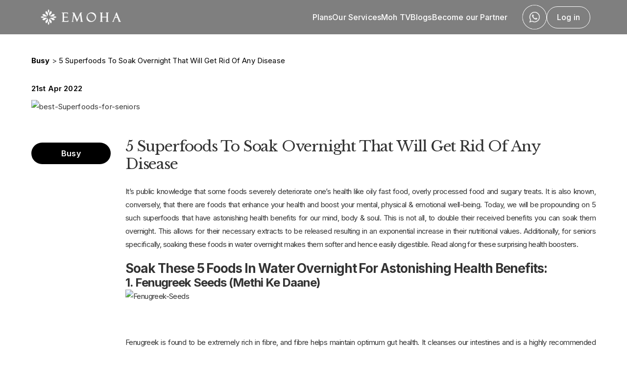

--- FILE ---
content_type: text/html; charset=utf-8
request_url: https://emoha.com/blogs/busy/5-best-indian-superfoods-for-seniors
body_size: 58729
content:
<!DOCTYPE html><html><head><meta charSet="utf-8"/><meta name="viewport" content="width=device-width, initial-scale=1.0, maximum-scale=1.0, user-scalable=no"/><title>List of 5 Best Indian Superfoods for Seniors</title><meta name="description" content="Take a Look at 5 Best Indian Superfoods for Seniors that help to get rid of any disease, Black Grape Raisins, Munakka, Green Moong Dal etc"/><meta name="robots" content="index, follow, max-snippet:-1, max-image-preview:large, max-video-preview:-1, "/><meta name="og:locale" content="en_US"/><meta name="og:type" content="article"/><meta name="og:title" content="5 Superfoods To Soak Overnight That Will Get Rid Of Any Disease"/><meta name="og:description" content="Take a Look at 5 Best Indian Superfoods for Seniors that help to get rid of any disease, Black Grape Raisins, Munakka, Green Moong Dal etc"/><meta name="og:url" content="https://emoha.com/blogs/busy/5-best-indian-superfoods-for-seniors"/><meta name="og:site_name" content="Emoha Blogs"/><meta name="article:published_time" content="2022-04-21T06:04:49+00:00"/><meta name="article:modified_time" content="2023-06-25T22:55:07+00:00"/><meta name="og:image:type" content="image/jpeg"/><meta name="author" content="Emoha"/><meta name="twitter:card" content="summary_large_image"/><meta name="twitter:label1" content="Written by"/><meta name="twitter:data1" content="Emoha"/><meta name="twitter:label2" content="Est. reading time"/><meta name="twitter:data2" content="5 minutes"/><style>
          body {
	        color: #333 !important;
	        font-family: &quot;Lato&quot;, &quot;Helvetica Neue&quot;, helvetica, arial, sans-serif !important;
	        font-weight: 400 !important;
	        font-size: 15px !important;
	        line-height: 1.8 !important;
	        max-width:100% !important;
	        vertical-align: baseline !important;
          }
          a {border-bottom: 0px !important}
			h1,
			h2,
			h3,
			h4,
			h5,
			h6 {
				clear: both !important;
				font-weight: 700 !important;
				margin: 56px 0 28px;
			}

			h1 {
				font-size: 30px !important;
				line-height: 1.2308 !important;
			}

			h2 {
				font-size: 26px !important;
				line-height: 1.2069 !important;
			}

			h3 {
				font-size: 24px !important;
				line-height: 1.1667 !important;
			}

			h4 {
				font-size: 22px;
				line-height: 1.4;
			}

			h5 {
				font-size: 20px !important;
				letter-spacing: 0.1em !important;
				line-height: 1.2353 !important;
				text-transform: uppercase !important;
			}
			h6 {
				font-size: 18px !important ;
				letter-spacing: 0.1em !important ;
				line-height: 1.2353 !important ;
				text-transform: uppercase !important;
			}

			h1:first-child,
			h2:first-child,
			h3:first-child,
			h4:first-child,
			h5:first-child,
			h6:first-child {
				margin-top: 0 !important ;
			}

			p {
				margin: 0 0 20px !important ;
			}

			b,
			strong {
				font-weight: 700 !important ;
			}

			dfn,
			cite,
			em,
			i {
				font-style: italic !important ;
			}

			blockquote {
				border-left: 4px solid #333 !important ;
				color: #333 !important ;
				font-size: 16px !important ;
				font-style: italic !important ;
				line-height: 28px !important ;
				letter-spacing: 0.5px !important ;
				margin-bottom: 40px !important;
				padding: 20px 20px 0 !important;
			}

			blockquote &gt; blockquote {
				margin-left: 0 !important ;
			}

			blockquote p {
				margin-bottom: 35px !important;
			}

			blockquote &gt; p:last-child {
				margin-bottom: 0 !important;
			}

			blockquote cite,
			blockquote small {
				color: #333 !important ;
				font-family: &quot;Noto Sans&quot;, sans-serif !important;
				font-size: 17px !important ;
				line-height: 1.6471 !important ;
			}

			blockquote em,
			blockquote i,
			blockquote cite {
				font-style: normal !important;
			}

			blockquote strong,
			blockquote b {
				font-weight: 400 !important;
			}

			address {
				font-style: italic !important;
				margin: 0 0 28px !important;
			}

			code,
			kbd,
			tt,
			var,
			samp,
			pre {
				font-family: Inconsolata, monospace !important;
			}

			pre {
				background-color: #fcfcfc !important;
				border: 1px solid #eaeaea !important;
				font-size: 17px !important;
				line-height: 1.2353 !important;
				margin-bottom: 28px !important;
				max-width: 100% !important;
				overflow: auto !important;
				padding: 14px !important;
				white-space: pre !important;
				white-space: pre-wrap !important;
				word-wrap: break-word !important;
			}

			abbr[title] {
				border-bottom: 1px dotted #eaeaea !important;
				cursor: help !important;
			}

			mark,
			ins {
				background-color: #fff9c0 !important;
				text-decoration: none !important;
			}

			sup,
			sub {
				font-size: 75% !important;
				height: 0 !important;
				line-height: 0 !important;
				position: relative !important;
				vertical-align: baseline !important;
			}

			sup {
				bottom: 1ex !important;
			}

			sub {
				top: .5ex !important;
			}

			small {
				font-size: 75% !important;
			}

			big {
				font-size: 125% !important;
			}


			/**
			 * 3.0 Elements
			 */

			hr {
				background-color: #eaeaea !important;
				border: 0 !important;
				height: 1px !important;
				margin-bottom: 28px !important;
			}

			div &gt; ul,
			div &gt; ol {
				margin: 0 0 28px 28px !important;
				padding: 0 !important;
			}

			ul &gt; li {
				list-style-type: disc !important;
			}

			ol&gt;li{
				list-style-type:auto;	
			}
		

			li &gt; ul,
			li &gt; ol {
				margin: 0 0 0 23px !important;
			}

			dl {
				margin: 0 0 28px !important;
			}

			dt {
				font-weight: bold !important;
			}

			dd {
				margin: 0 0 28px !important;
			}

			table,
			th,
			td,
			.mce-item-table,
			.mce-item-table th,
			.mce-item-table td {
				border: 1px solid #eaeaea;
			}

			table a {
				color: #333;
			}

			table,
			.mce-item-table {
				border-collapse: separate !important;
				border-spacing: 0 !important;
				border-width: 1px 0 0 1px !important;
				margin: 0 0 28px !important;
				width: 100% !important;
			}

			table th,
			.mce-item-table th,
			table caption {
				border-width: 0 1px 1px 0 !important;
				font-family: &#x27;Lato&#x27;, sans-serif !important;
				font-size: 17px !important;
				font-weight: 700 !important;
				padding: 7px !important;
				text-align: left !important;
				vertical-align: baseline !important;
			}

			table td,
			.mce-item-table td {
				border-width: 0 1px 1px 0 !important;
				font-family: &#x27;Lato&#x27;, sans-serif !important;
				font-size: 17px !important;
				padding: 7px !important;
				vertical-align: baseline !important;
			}

			img {
				border: 0 !important;
				max-width: 100% !important;
				vertical-align: middle !important;
				height:auto;
			}

			figure {
				margin: 0 !important;
			}

			del {
				opacity: 0.8 !important;
			}

			a {
				text-decoration: none !important;
			}


			.alignleft {
				float: left !important;
				margin: 7px 28px 28px 0; !important
			}

			.alignright {
				float: right !important;
				margin: 7px 0 28px 28px !important;
			}

			.aligncenter {
				clear: both !important;
				display: block !important;
				margin: 7px auto !important;
			}



			.wp-caption {
				background: transparent !important;
				border: none !important;
				color: #707070 !important;
				font-family: &quot;Noto Sans&quot;, sans-serif !important;
				margin: 0 0 28px 0 !important;
				max-width: 100% !important;
				padding: 0 !important;
				text-align: inherit !important;
			}

			.wp-caption.alignleft {
				margin: 7px 28px 21px 0 !important;
			}

			.wp-caption.alignright {
				margin: 7px 0 21px 28px !important;
			}

			.wp-caption.aligncenter {
				margin: 7px auto !important;
			}

			.wp-caption .wp-caption-text,
			.wp-caption-dd {
				font-size: 14px !important;
				line-height: 1.5 !important;
				padding: 7px 0 !important;
			}

			.gallery-item {
				display: inline-block !important;
				padding: 1.79104477% !important;
				text-align: center !important;
				vertical-align: top !important;
				width: 100% !important;
			}

			.gallery-columns-2 .gallery-item {
				max-width: 50% !important;
			}

			.gallery-columns-3 .gallery-item {
				max-width: 33.33% !important;
			}

			.gallery-columns-4 .gallery-item {
				max-width: 25% !important;
			}

			.gallery-columns-5 .gallery-item {
				max-width: 20% !important;
			}

			.gallery-columns-6 .gallery-item {
				max-width: 16.66% !important;
			}

			.gallery-columns-7 .gallery-item {
				max-width: 14.28% !important;
			}

			.gallery-columns-8 .gallery-item {
				max-width: 12.5% !important;
			}

			.gallery-columns-9 .gallery-item {
				max-width: 11.11% !important;
			}

			.gallery .gallery-caption {
				color: #707070 !important;
				display: block !important;
				font-family: &quot;Noto Sans&quot;, sans-serif !important;
				font-size: 14px !important;
				line-height: 1.5 !important;
				padding: 7px 0 !important;
			}

			.gallery-columns-6 .gallery-caption,
			.gallery-columns-7 .gallery-caption,
			.gallery-columns-8 .gallery-caption,
			.gallery-columns-9 .gallery-caption {
				display: none !important;
			}


			.mce-content-body .wpview-wrap {
				margin-bottom: 32px !important;
			}

			.mce-content-body .wp-audio-playlist {
				margin: 0 !important;
			}
        </style><link rel="canonical" href="https://emoha.com/blogs/busy/5-best-indian-superfoods-for-seniors"/><link rel="preload" as="image" imageSrcSet="/_next/image?url=%2Fstatic%2Fimages%2Fexpand_more_black.webp&amp;w=640&amp;q=75 640w, /_next/image?url=%2Fstatic%2Fimages%2Fexpand_more_black.webp&amp;w=750&amp;q=75 750w, /_next/image?url=%2Fstatic%2Fimages%2Fexpand_more_black.webp&amp;w=828&amp;q=75 828w, /_next/image?url=%2Fstatic%2Fimages%2Fexpand_more_black.webp&amp;w=1080&amp;q=75 1080w, /_next/image?url=%2Fstatic%2Fimages%2Fexpand_more_black.webp&amp;w=1200&amp;q=75 1200w, /_next/image?url=%2Fstatic%2Fimages%2Fexpand_more_black.webp&amp;w=1920&amp;q=75 1920w, /_next/image?url=%2Fstatic%2Fimages%2Fexpand_more_black.webp&amp;w=2048&amp;q=75 2048w, /_next/image?url=%2Fstatic%2Fimages%2Fexpand_more_black.webp&amp;w=3840&amp;q=75 3840w" imageSizes="100vw" fetchPriority="high"/><meta name="next-head-count" content="25"/><script nonce="wzFr10qid5-qqYWdH_JkJ">
                (function(w,d,s,l,i){w[l]=w[l]||[];w[l].push({'gtm.start':
                new Date().getTime(),event:'gtm.js'});var f=d.getElementsByTagName(s)[0],
                j=d.createElement(s),dl=l!='dataLayer'?'&l='+l:'';j.async=true;j.src=
                'https://www.googletagmanager.com/gtm.js?id='+i+dl;f.parentNode.insertBefore(j,f);
                })(window,document,'script','dataLayer','GTM-N6M6CH9');
              </script><link rel="apple-touch-icon" sizes="180x180" href="/static/favicon/apple-touch-icon.png"/><link rel="icon" type="image/png" sizes="32x32" href="/static/favicon/favicon-32x32.png"/><link rel="icon" type="image/png" sizes="16x16" href="/static/favicon/favicon-16x16.png"/><link rel="manifest" href="/static/favicon/site.webmanifest"/><link rel="mask-icon" href="/static/favicon/safari-pinned-tab.svg"/><link rel="shortcut icon" href="/static/favicon/favicon.png"/><meta name="theme-color" content="#CC4746"/><meta name="msapplication-config" content="/static/favicon/browserconfig.xml"/><meta name="theme-color" content="#000"/><script nonce="wzFr10qid5-qqYWdH_JkJ" type="text/javascript" src="https://cdn.jsdelivr.net/npm/clevertap-web-sdk/clevertap.min.js"></script><script async="" nonce="wzFr10qid5-qqYWdH_JkJ" type="text/javascript" src="https://maps.googleapis.com/maps/api/js?key=AIzaSyC5i2xBMc10GAeGvEjq58C5CrvVkPEZFbY&amp;loading=async&amp;libraries=places"></script><style data-emotion="css-global o6gwfi" nonce="wzFr10qid5-qqYWdH_JkJ">html{-webkit-font-smoothing:antialiased;-moz-osx-font-smoothing:grayscale;box-sizing:border-box;-webkit-text-size-adjust:100%;}*,*::before,*::after{box-sizing:inherit;}strong,b{font-weight:700;}body{margin:0;color:rgba(0, 0, 0, 0.87);font-family:"Roboto","Helvetica","Arial",sans-serif;font-weight:400;font-size:1rem;line-height:1.5;letter-spacing:0.00938em;background-color:#fff;}@media print{body{background-color:#fff;}}body::backdrop{background-color:#fff;}</style><style data-emotion="css-global pv3uov" nonce="wzFr10qid5-qqYWdH_JkJ">*,*{margin:0;padding:0;box-sizing:border-box;}*::before,*::after{box-sizing:border-box;}html{font-size:62.5%;scroll-behavior:smooth;}html,body{font-family:-apple-system,BlinkMacSystemFont,'Segoe UI',Roboto,'Helvetica Neue',Arial,sans-serif;text-rendering:optimizeLegibility;-webkit-font-smoothing:antialiased;-moz-osx-font-smoothing:grayscale;}::-webkit-scrollbar{width:8px;height:8px;}::-webkit-scrollbar-thumb{background-color:rgba(0, 0, 0, 0.2);border-radius:4px;}::-webkit-scrollbar-track{background:transparent;}body{margin:0;padding:0;overflow-x:hidden;min-height:100vh;text-rendering:optimizeSpeed;font-size:1rem;color:#000;background-color:'#fff';line-height:1;}@media screen and (min-width: 1024px) and (max-width: 1920px){body.windows-os{zoom:0.9;}}h1,h2,h3,h4,h5,h6,p,ul,figure,blockquote,dl,dd{padding:0;margin:0;letter-spacing:-0.04em!important;}button{border:none;background-color:transparent;font-family:inherit;padding:0;cursor:pointer;}ul[role='list'],ol[role='list']{list-style:none;}li{list-style-type:none;}html:focus-within{scroll-behavior:smooth;}a:not([class]){text-decoration-skip-ink:auto;}img,picture{max-width:100%;display:block;}input,button,textarea,select{font:inherit;}@media (prefers-reduced-motion: reduce){html:focus-within{scroll-behavior:auto;}*,*::before,*::after{-webkit-animation-duration:0.01ms!important;animation-duration:0.01ms!important;-webkit-animation-iteration-count:1!important;animation-iteration-count:1!important;transition-duration:0.01ms!important;scroll-behavior:auto!important;}}</style><style data-emotion="css-global 1prfaxn" nonce="wzFr10qid5-qqYWdH_JkJ">@-webkit-keyframes mui-auto-fill{from{display:block;}}@keyframes mui-auto-fill{from{display:block;}}@-webkit-keyframes mui-auto-fill-cancel{from{display:block;}}@keyframes mui-auto-fill-cancel{from{display:block;}}</style><style data-emotion="css 1x70kep 1iyng4y 1igoyi7 kmho08 1dvdver 1xuad33 1ma2z3h 1h5x3dy 1yeltcs bc28ex 1i4d9x2 1l36mhw dxohlc 1d3bbye 1qsxih2 taf5i3 1q7wvss 11cnafj h2us34 1q5rlsj ava5le j6f8de mpv6fe 1kijih2 op6n40 123spcd 1qxls6i dk8fph zer0s pfdk54 j18inx 14tcvzd 15caly4 k5pkpm pjvi1b 1kls6hg 9vb2v8 5fq71z 1giycbp 5h546m 8tirkv 1wkivoa b1w1ag 16e1l4z k9zn93 1ukkjgj 1pwuxib 1y6zohq 17bj4cv 15j76c0 1mcr0we lanlai qiwgdb 1k3x8v3 bi4s6q igs3ac ihdtdm 13sojd9 1qq2ccr 13uu06e h9wt9c 11yh1bh 1fif94j td8v3r 21j0nu m84lhv 10s399g la1bw7 6sv81y 1mjzj8i cwkz4 1wn98ye o2ac43 14qr5mn 1m62ox8 1pujqm be92wl ktx1g7 8en9hw vrlke2 1lkrd46 1w50z9l 148wrqm 1f7hexz hj0h3g wb23f4" nonce="wzFr10qid5-qqYWdH_JkJ">.css-1x70kep{width:100%;background-color:'#F7F7F7';display:-webkit-box;display:-webkit-flex;display:-ms-flexbox;display:flex;-webkit-flex-direction:column;-ms-flex-direction:column;flex-direction:column;-webkit-align-items:center;-webkit-box-align:center;-ms-flex-align:center;align-items:center;-webkit-box-pack:center;-ms-flex-pack:center;-webkit-justify-content:center;justify-content:center;overflow-x:hidden;}.css-1iyng4y{height:100%;width:100%;position:fixed;top:0;left:0;background-color:#CC4746;z-index:1000;display:none;overflow:hidden;}.css-1igoyi7{width:100%;height:100%;display:-webkit-box;display:-webkit-flex;display:-ms-flexbox;display:flex;-webkit-flex-direction:column;-ms-flex-direction:column;flex-direction:column;-webkit-align-items:center;-webkit-box-align:center;-ms-flex-align:center;align-items:center;-webkit-box-pack:justify;-webkit-justify-content:space-between;justify-content:space-between;z-index:30;}.css-kmho08{width:180px;height:32px;display:-webkit-box;display:-webkit-flex;display:-ms-flexbox;display:flex;pointer-events:auto;flexdirection:row;}@media (max-width: 600px){.css-kmho08{width:100px;height:50px;}}.css-1dvdver{display:-webkit-inline-box;display:-webkit-inline-flex;display:-ms-inline-flexbox;display:inline-flex;-webkit-align-items:center;-webkit-box-align:center;-ms-flex-align:center;align-items:center;-webkit-box-pack:center;-ms-flex-pack:center;-webkit-justify-content:center;justify-content:center;position:relative;box-sizing:border-box;-webkit-tap-highlight-color:transparent;background-color:transparent;outline:0;border:0;margin:0;border-radius:0;padding:0;cursor:pointer;-webkit-user-select:none;-moz-user-select:none;-ms-user-select:none;user-select:none;vertical-align:middle;-moz-appearance:none;-webkit-appearance:none;-webkit-text-decoration:none;text-decoration:none;color:inherit;font-family:"Roboto","Helvetica","Arial",sans-serif;font-weight:500;font-size:0.875rem;line-height:1.75;letter-spacing:0.02857em;text-transform:uppercase;min-width:64px;padding:6px 8px;border-radius:4px;-webkit-transition:background-color 250ms cubic-bezier(0.4, 0, 0.2, 1) 0ms,box-shadow 250ms cubic-bezier(0.4, 0, 0.2, 1) 0ms,border-color 250ms cubic-bezier(0.4, 0, 0.2, 1) 0ms,color 250ms cubic-bezier(0.4, 0, 0.2, 1) 0ms;transition:background-color 250ms cubic-bezier(0.4, 0, 0.2, 1) 0ms,box-shadow 250ms cubic-bezier(0.4, 0, 0.2, 1) 0ms,border-color 250ms cubic-bezier(0.4, 0, 0.2, 1) 0ms,color 250ms cubic-bezier(0.4, 0, 0.2, 1) 0ms;color:#CC4746;font-style:normal;font-weight:600;font-size:1.1rem;padding:0.8rem 3rem;border-radius:3rem;color:#fff;height:4.4rem;margin:0;color:#fff;background-color:none;width:50px;height:50px;min-width:0!important;pointer-events:auto;border-radius:25px;position:relative;display:-webkit-box;display:-webkit-flex;display:-ms-flexbox;display:flex;cursor:pointer;-webkit-align-items:center;-webkit-box-align:center;-ms-flex-align:center;align-items:center;-webkit-box-pack:center;-ms-flex-pack:center;-webkit-justify-content:center;justify-content:center;padding:10px;margin-left:30px;}.css-1dvdver::-moz-focus-inner{border-style:none;}.css-1dvdver.Mui-disabled{pointer-events:none;cursor:default;}@media print{.css-1dvdver{-webkit-print-color-adjust:exact;color-adjust:exact;}}.css-1dvdver:hover{-webkit-text-decoration:none;text-decoration:none;background-color:rgba(204, 71, 70, 0.04);}@media (hover: none){.css-1dvdver:hover{background-color:transparent;}}.css-1dvdver.Mui-disabled{color:rgba(0, 0, 0, 0.26);}@media (max-width: 900px){.css-1dvdver{width:40px;height:40px;border-radius:20px;}}.css-1xuad33{width:50px;height:50px;border-radius:25px;overflow:hidden;pointer-events:auto;display:-webkit-box;display:-webkit-flex;display:-ms-flexbox;display:flex;cursor:pointer;-webkit-align-items:center;-webkit-box-align:center;-ms-flex-align:center;align-items:center;-webkit-box-pack:center;-ms-flex-pack:center;-webkit-justify-content:center;justify-content:center;padding:5px;margin:0px 0px 0px 10px;}@media (min-width: 900px){.css-1xuad33{display:none;}}.css-1ma2z3h{font-size:2.2rem;font-style:normal;font-weight:600;line-height:27px;-webkit-text-decoration:none;text-decoration:none;color:#fff;}@media (min-width: 900px){.css-1ma2z3h{display:none;}}.css-1h5x3dy{cursor:pointer;}.css-1yeltcs{position:relative;top:0;right:0;display:-webkit-box;display:-webkit-flex;display:-ms-flexbox;display:flex;height:70px;transition-property:all;transition-timing-function:cubic-bezier(0.4, 0, 0.2, 1);transition-duration:400ms;-webkit-align-items:center;-webkit-box-align:center;-ms-flex-align:center;align-items:center;-webkit-box-pack:center;-ms-flex-pack:center;-webkit-justify-content:center;justify-content:center;background-color:rgba(0, 0, 0, 0.5);width:100%;padding:25px;z-index:20;}@media (max-width: 600px){.css-1yeltcs{height:95px;position:relative;top:0;}}.css-bc28ex{-webkit-align-items:center;-webkit-box-align:center;-ms-flex-align:center;align-items:center;width:100%;padding:0 35px;max-width:1200px;-webkit-box-pack:justify;-webkit-justify-content:space-between;justify-content:space-between;display:-webkit-box;display:-webkit-flex;display:-ms-flexbox;display:flex;}@media (max-width: 600px){.css-bc28ex{padding:0 0px;}}.css-1i4d9x2{display:-webkit-box;display:-webkit-flex;display:-ms-flexbox;display:flex;-webkit-align-items:center;-webkit-box-align:center;-ms-flex-align:center;align-items:center;-webkit-box-pack:space-evenly;-ms-flex-pack:space-evenly;-webkit-justify-content:space-evenly;justify-content:space-evenly;-webkit-flex-direction:row;-ms-flex-direction:row;flex-direction:row;gap:30px;}@media (max-width: 900px){.css-1i4d9x2{gap:0;}}@media (max-width: 767px){.css-1i4d9x2{-webkit-box-pack:right;-ms-flex-pack:right;-webkit-justify-content:right;justify-content:right;}}.css-1l36mhw{font-size:1.6rem;font-style:normal;-webkit-text-decoration:none!important;text-decoration:none!important;font-weight:500;color:#fff;}@media (max-width: 900px){.css-1l36mhw{display:none;}}.css-dxohlc{border:1px solid #ffffff;height:45px;border-radius:40px;padding:10px 20px;display:-webkit-box;display:-webkit-flex;display:-ms-flexbox;display:flex;-webkit-align-items:center;-webkit-box-align:center;-ms-flex-align:center;align-items:center;}.css-1d3bbye{box-sizing:border-box;display:-webkit-box;display:-webkit-flex;display:-ms-flexbox;display:flex;-webkit-box-flex-wrap:wrap;-webkit-flex-wrap:wrap;-ms-flex-wrap:wrap;flex-wrap:wrap;width:100%;-webkit-flex-direction:row;-ms-flex-direction:row;flex-direction:row;}.css-1qsxih2{width:100%;margin-left:auto;box-sizing:border-box;margin-right:auto;display:block;padding-left:16px;padding-right:16px;}@media (min-width:600px){.css-1qsxih2{padding-left:24px;padding-right:24px;}}@media (min-width:1200px){.css-1qsxih2{max-width:1200px;}}.css-taf5i3{margin-top:40px;}@media (max-width: 600px){.css-taf5i3{margin-top:10px;}}.css-1q7wvss{font-style:normal;font-weight:700;font-size:15px;-webkit-text-decoration:none;text-decoration:none;color:#000;cursor:pointer;}.css-1q7wvss:hover{-webkit-text-decoration:underline;text-decoration:underline;}@media (max-width: 786px){.css-1q7wvss{font-size:10px;}}.css-11cnafj{font-style:normal;font-weight:400;font-size:15px;-webkit-text-decoration:none;text-decoration:none;color:#000;cursor:pointer;}.css-11cnafj:hover{-webkit-text-decoration:underline;text-decoration:underline;}.css-11cnafj strong{font-weight:400!important;}@media (max-width: 786px){.css-11cnafj{font-size:10px;}}.css-h2us34{font-weight:600;font-size:15px;margin:30px 0 10px 0;-webkit-text-decoration:none;text-decoration:none;color:#000;}.css-h2us34:hover{-webkit-text-decoration:underline;text-decoration:underline;}@media (max-width: 786px){.css-h2us34{font-size:11px;}}.css-1q5rlsj{aspect-ratio:16/9;width:100%;position:relative;margin:0 0 50px 0;}.css-1q5rlsj img{border-radius:20px;}@media (max-width: 600px){.css-1q5rlsj{aspect-ratio:4/3;margin:0 0 20px 0;}}.css-ava5le{box-sizing:border-box;margin:0;-webkit-flex-direction:row;-ms-flex-direction:row;flex-direction:row;-webkit-flex-basis:100%;-ms-flex-preferred-size:100%;flex-basis:100%;-webkit-box-flex:0;-webkit-flex-grow:0;-ms-flex-positive:0;flex-grow:0;max-width:100%;padding:10px 30px 0 0;}@media (min-width:600px){.css-ava5le{-webkit-flex-basis:100%;-ms-flex-preferred-size:100%;flex-basis:100%;-webkit-box-flex:0;-webkit-flex-grow:0;-ms-flex-positive:0;flex-grow:0;max-width:100%;}}@media (min-width:900px){.css-ava5le{-webkit-flex-basis:16.666667%;-ms-flex-preferred-size:16.666667%;flex-basis:16.666667%;-webkit-box-flex:0;-webkit-flex-grow:0;-ms-flex-positive:0;flex-grow:0;max-width:16.666667%;}}@media (min-width:1200px){.css-ava5le{-webkit-flex-basis:16.666667%;-ms-flex-preferred-size:16.666667%;flex-basis:16.666667%;-webkit-box-flex:0;-webkit-flex-grow:0;-ms-flex-positive:0;flex-grow:0;max-width:16.666667%;}}@media (min-width:1536px){.css-ava5le{-webkit-flex-basis:16.666667%;-ms-flex-preferred-size:16.666667%;flex-basis:16.666667%;-webkit-box-flex:0;-webkit-flex-grow:0;-ms-flex-positive:0;flex-grow:0;max-width:16.666667%;}}.css-j6f8de{background-color:#000;width:auto;text-align:center;padding:8px 25px;margin-bottom:20px;border-radius:30px;}@media (max-width: 600px){.css-j6f8de{width:-webkit-fit-content;width:-moz-fit-content;width:fit-content;}}.css-mpv6fe{color:#fff;font-size:16px;font-style:normal;font-weight:600;border-radius:30px;width:auto;}@media (max-width: 786px){.css-mpv6fe{padding:10px;font-size:11px;}}.css-1kijih2{box-sizing:border-box;margin:0;-webkit-flex-direction:row;-ms-flex-direction:row;flex-direction:row;-webkit-flex-basis:100%;-ms-flex-preferred-size:100%;flex-basis:100%;-webkit-box-flex:0;-webkit-flex-grow:0;-ms-flex-positive:0;flex-grow:0;max-width:100%;}@media (min-width:600px){.css-1kijih2{-webkit-flex-basis:100%;-ms-flex-preferred-size:100%;flex-basis:100%;-webkit-box-flex:0;-webkit-flex-grow:0;-ms-flex-positive:0;flex-grow:0;max-width:100%;}}@media (min-width:900px){.css-1kijih2{-webkit-flex-basis:83.333333%;-ms-flex-preferred-size:83.333333%;flex-basis:83.333333%;-webkit-box-flex:0;-webkit-flex-grow:0;-ms-flex-positive:0;flex-grow:0;max-width:83.333333%;}}@media (min-width:1200px){.css-1kijih2{-webkit-flex-basis:83.333333%;-ms-flex-preferred-size:83.333333%;flex-basis:83.333333%;-webkit-box-flex:0;-webkit-flex-grow:0;-ms-flex-positive:0;flex-grow:0;max-width:83.333333%;}}@media (min-width:1536px){.css-1kijih2{-webkit-flex-basis:83.333333%;-ms-flex-preferred-size:83.333333%;flex-basis:83.333333%;-webkit-box-flex:0;-webkit-flex-grow:0;-ms-flex-positive:0;flex-grow:0;max-width:83.333333%;}}.css-op6n40{font-style:normal;font-weight:400!important;font-size:46px;font-family:'__Libre_Baskerville_25556b','__Libre_Baskerville_Fallback_25556b';margin-top:54px;margin-bottom:24px;}@media (max-width: 786px){.css-op6n40{font-size:22px;}}.css-123spcd{display:-webkit-box;display:-webkit-flex;display:-ms-flexbox;display:flex;width:100%;}.css-1qxls6i{display:-webkit-box;display:-webkit-flex;display:-ms-flexbox;display:flex;-webkit-flex:1;-ms-flex:1;flex:1;-webkit-flex-direction:column;-ms-flex-direction:column;flex-direction:column;}.css-dk8fph{box-sizing:border-box;display:-webkit-box;display:-webkit-flex;display:-ms-flexbox;display:flex;-webkit-box-flex-wrap:wrap;-webkit-flex-wrap:wrap;-ms-flex-wrap:wrap;flex-wrap:wrap;width:100%;-webkit-flex-direction:row;-ms-flex-direction:row;flex-direction:row;display:-webkit-box;display:-webkit-flex;display:-ms-flexbox;display:flex;}.css-zer0s{width:100%;display:-webkit-box;display:-webkit-flex;display:-ms-flexbox;display:flex;-webkit-align-items:center;-webkit-box-align:center;-ms-flex-align:center;align-items:center;-webkit-flex:1;-ms-flex:1;flex:1;margin-bottom:40px;position:-webkit-sticky;position:sticky;}@media (max-width: 900px){.css-zer0s{margin-bottom:2rem;padding:0 16px 0 16px;}}.css-pfdk54{box-sizing:border-box;margin:0;-webkit-flex-direction:row;-ms-flex-direction:row;flex-direction:row;-webkit-flex-basis:66.666667%;-ms-flex-preferred-size:66.666667%;flex-basis:66.666667%;-webkit-box-flex:0;-webkit-flex-grow:0;-ms-flex-positive:0;flex-grow:0;max-width:66.666667%;}@media (min-width:600px){.css-pfdk54{-webkit-flex-basis:50%;-ms-flex-preferred-size:50%;flex-basis:50%;-webkit-box-flex:0;-webkit-flex-grow:0;-ms-flex-positive:0;flex-grow:0;max-width:50%;}}@media (min-width:900px){.css-pfdk54{-webkit-flex-basis:50%;-ms-flex-preferred-size:50%;flex-basis:50%;-webkit-box-flex:0;-webkit-flex-grow:0;-ms-flex-positive:0;flex-grow:0;max-width:50%;}}@media (min-width:1200px){.css-pfdk54{-webkit-flex-basis:50%;-ms-flex-preferred-size:50%;flex-basis:50%;-webkit-box-flex:0;-webkit-flex-grow:0;-ms-flex-positive:0;flex-grow:0;max-width:50%;}}@media (min-width:1536px){.css-pfdk54{-webkit-flex-basis:50%;-ms-flex-preferred-size:50%;flex-basis:50%;-webkit-box-flex:0;-webkit-flex-grow:0;-ms-flex-positive:0;flex-grow:0;max-width:50%;}}.css-j18inx{font-weight:600;font-size:36px;line-height:44px;}@media (max-width: 600px){.css-j18inx{font-size:17px;line-height:21px;}}.css-14tcvzd{box-sizing:border-box;margin:0;-webkit-flex-direction:row;-ms-flex-direction:row;flex-direction:row;-webkit-flex-basis:33.333333%;-ms-flex-preferred-size:33.333333%;flex-basis:33.333333%;-webkit-box-flex:0;-webkit-flex-grow:0;-ms-flex-positive:0;flex-grow:0;max-width:33.333333%;display:-webkit-box;display:-webkit-flex;display:-ms-flexbox;display:flex;-webkit-align-items:center;-webkit-box-align:center;-ms-flex-align:center;align-items:center;-webkit-box-pack:end;-ms-flex-pack:end;-webkit-justify-content:flex-end;justify-content:flex-end;}@media (min-width:600px){.css-14tcvzd{-webkit-flex-basis:50%;-ms-flex-preferred-size:50%;flex-basis:50%;-webkit-box-flex:0;-webkit-flex-grow:0;-ms-flex-positive:0;flex-grow:0;max-width:50%;}}@media (min-width:900px){.css-14tcvzd{-webkit-flex-basis:50%;-ms-flex-preferred-size:50%;flex-basis:50%;-webkit-box-flex:0;-webkit-flex-grow:0;-ms-flex-positive:0;flex-grow:0;max-width:50%;}}@media (min-width:1200px){.css-14tcvzd{-webkit-flex-basis:50%;-ms-flex-preferred-size:50%;flex-basis:50%;-webkit-box-flex:0;-webkit-flex-grow:0;-ms-flex-positive:0;flex-grow:0;max-width:50%;}}@media (min-width:1536px){.css-14tcvzd{-webkit-flex-basis:50%;-ms-flex-preferred-size:50%;flex-basis:50%;-webkit-box-flex:0;-webkit-flex-grow:0;-ms-flex-positive:0;flex-grow:0;max-width:50%;}}.css-15caly4{display:-webkit-inline-box;display:-webkit-inline-flex;display:-ms-inline-flexbox;display:inline-flex;-webkit-align-items:center;-webkit-box-align:center;-ms-flex-align:center;align-items:center;-webkit-box-pack:center;-ms-flex-pack:center;-webkit-justify-content:center;justify-content:center;position:relative;box-sizing:border-box;-webkit-tap-highlight-color:transparent;background-color:transparent;outline:0;border:0;margin:0;border-radius:0;padding:0;cursor:pointer;-webkit-user-select:none;-moz-user-select:none;-ms-user-select:none;user-select:none;vertical-align:middle;-moz-appearance:none;-webkit-appearance:none;-webkit-text-decoration:none;text-decoration:none;color:inherit;font-family:"Roboto","Helvetica","Arial",sans-serif;font-weight:500;font-size:0.875rem;line-height:1.75;letter-spacing:0.02857em;text-transform:uppercase;min-width:64px;padding:6px 8px;border-radius:4px;-webkit-transition:background-color 250ms cubic-bezier(0.4, 0, 0.2, 1) 0ms,box-shadow 250ms cubic-bezier(0.4, 0, 0.2, 1) 0ms,border-color 250ms cubic-bezier(0.4, 0, 0.2, 1) 0ms,color 250ms cubic-bezier(0.4, 0, 0.2, 1) 0ms;transition:background-color 250ms cubic-bezier(0.4, 0, 0.2, 1) 0ms,box-shadow 250ms cubic-bezier(0.4, 0, 0.2, 1) 0ms,border-color 250ms cubic-bezier(0.4, 0, 0.2, 1) 0ms,color 250ms cubic-bezier(0.4, 0, 0.2, 1) 0ms;color:#CC4746;font-family:Inter;z-index:1;}.css-15caly4::-moz-focus-inner{border-style:none;}.css-15caly4.Mui-disabled{pointer-events:none;cursor:default;}@media print{.css-15caly4{-webkit-print-color-adjust:exact;color-adjust:exact;}}.css-15caly4:hover{-webkit-text-decoration:none;text-decoration:none;background-color:rgba(204, 71, 70, 0.04);}@media (hover: none){.css-15caly4:hover{background-color:transparent;}}.css-15caly4.Mui-disabled{color:rgba(0, 0, 0, 0.26);}@media (min-width:0px){.css-15caly4{font-size:1.3rem;text-transform:none!important;background-color:transparent;letter-spacing:-0.01em;margin:0;color:#1a1a1a!important;height:auto;}}@media (min-width:900px){.css-15caly4{font-size:1.5rem;text-transform:none!important;background-color:transparent;letter-spacing:-0.01em;margin:0 24px 0 0;color:#FFFFFF;height:auto;}}.css-15caly4:hover{opacity:0.5;background-color:transparent;}.css-k5pkpm{box-sizing:border-box;display:-webkit-box;display:-webkit-flex;display:-ms-flexbox;display:flex;-webkit-box-flex-wrap:wrap;-webkit-flex-wrap:wrap;-ms-flex-wrap:wrap;flex-wrap:wrap;width:100%;-webkit-flex-direction:row;-ms-flex-direction:row;flex-direction:row;margin-bottom:4rem;}@media (min-width:0px){.css-k5pkpm{margin-top:-8px;}.css-k5pkpm>.MuiGrid-item{padding-top:8px;}}@media (min-width:600px){.css-k5pkpm{margin-top:-8px;}.css-k5pkpm>.MuiGrid-item{padding-top:8px;}}@media (min-width:900px){.css-k5pkpm{margin-top:-8px;}.css-k5pkpm>.MuiGrid-item{padding-top:8px;}}@media (min-width:1200px){.css-k5pkpm{margin-top:-8px;}.css-k5pkpm>.MuiGrid-item{padding-top:8px;}}@media (min-width:0px){.css-k5pkpm{width:calc(100% + 8px);margin-left:-8px;}.css-k5pkpm>.MuiGrid-item{padding-left:8px;}}@media (min-width:600px){.css-k5pkpm{width:calc(100% + 8px);margin-left:-8px;}.css-k5pkpm>.MuiGrid-item{padding-left:8px;}}@media (min-width:900px){.css-k5pkpm{width:calc(100% + 8px);margin-left:-8px;}.css-k5pkpm>.MuiGrid-item{padding-left:8px;}}@media (min-width:1200px){.css-k5pkpm{width:calc(100% + 8px);margin-left:-8px;}.css-k5pkpm>.MuiGrid-item{padding-left:8px;}}.css-pjvi1b{box-sizing:border-box;margin:0;-webkit-flex-direction:row;-ms-flex-direction:row;flex-direction:row;-webkit-flex-basis:100%;-ms-flex-preferred-size:100%;flex-basis:100%;-webkit-box-flex:0;-webkit-flex-grow:0;-ms-flex-positive:0;flex-grow:0;max-width:100%;}@media (min-width:600px){.css-pjvi1b{-webkit-flex-basis:50%;-ms-flex-preferred-size:50%;flex-basis:50%;-webkit-box-flex:0;-webkit-flex-grow:0;-ms-flex-positive:0;flex-grow:0;max-width:50%;}}@media (min-width:900px){.css-pjvi1b{-webkit-flex-basis:50%;-ms-flex-preferred-size:50%;flex-basis:50%;-webkit-box-flex:0;-webkit-flex-grow:0;-ms-flex-positive:0;flex-grow:0;max-width:50%;}}@media (min-width:1200px){.css-pjvi1b{-webkit-flex-basis:33.333333%;-ms-flex-preferred-size:33.333333%;flex-basis:33.333333%;-webkit-box-flex:0;-webkit-flex-grow:0;-ms-flex-positive:0;flex-grow:0;max-width:33.333333%;}}@media (min-width:1536px){.css-pjvi1b{-webkit-flex-basis:33.333333%;-ms-flex-preferred-size:33.333333%;flex-basis:33.333333%;-webkit-box-flex:0;-webkit-flex-grow:0;-ms-flex-positive:0;flex-grow:0;max-width:33.333333%;}}.css-1kls6hg{padding:10px;margin:10px;border-radius:12px;}.css-1kls6hg:hover{border-color:rgb(232, 232, 232);box-shadow:2px 0px 5px 10px rgba(242, 223, 224, 1);}.css-9vb2v8{width:100%;background-color:#F7F7F7;cursor:pointer;-webkit-text-decoration:none;text-decoration:none;}.css-5fq71z{position:relative;height:230px;width:100%;}.css-1giycbp{width:100%;border-radius:12px;height:100%!important;}.css-5h546m{font-style:normal;font-weight:400;margin:20px 0 10px 0!important;font-size:15px!important;line-height:18px;font-family:'__Inter_f367f3','__Inter_Fallback_f367f3';color:#1A1A1A;}@media (max-width: 600px){.css-5h546m{font-size:13px!important;line-height:16px;}}.css-8tirkv{font-style:normal;font-weight:600!important;margin-bottom:20px;height:44px;font-size:1.7rem;line-height:22px;font-family:'__Inter_f367f3','__Inter_Fallback_f367f3';color:#000;}@media (max-width: 600px){.css-8tirkv{font-size:1.5rem;line-height:20px;height:40px;margin-bottom:0px;}}.css-1wkivoa{display:-webkit-box;display:-webkit-flex;display:-ms-flexbox;display:flex;-webkit-align-items:center;-webkit-box-align:center;-ms-flex-align:center;align-items:center;-webkit-box-pack:center;-ms-flex-pack:center;-webkit-justify-content:center;justify-content:center;-webkit-flex-direction:column;-ms-flex-direction:column;flex-direction:column;width:100%;background-color:#CC4746;}@media (max-width: 767px){.css-1wkivoa{padding-top:20px;}}.css-b1w1ag{box-sizing:border-box;display:-webkit-box;display:-webkit-flex;display:-ms-flexbox;display:flex;-webkit-box-flex-wrap:wrap;-webkit-flex-wrap:wrap;-ms-flex-wrap:wrap;flex-wrap:wrap;width:100%;-webkit-flex-direction:row;-ms-flex-direction:row;flex-direction:row;display:-webkit-box;display:-webkit-flex;display:-ms-flexbox;display:flex;max-width:1200px;-webkit-box-pack:center;-ms-flex-pack:center;-webkit-justify-content:center;justify-content:center;-webkit-flex-direction:row;-ms-flex-direction:row;flex-direction:row;}.css-16e1l4z{box-sizing:border-box;margin:0;-webkit-flex-direction:row;-ms-flex-direction:row;flex-direction:row;-webkit-flex-basis:100%;-ms-flex-preferred-size:100%;flex-basis:100%;-webkit-box-flex:0;-webkit-flex-grow:0;-ms-flex-positive:0;flex-grow:0;max-width:100%;display:-webkit-box;display:-webkit-flex;display:-ms-flexbox;display:flex;padding:0 2rem 0 10rem;}@media (min-width:600px){.css-16e1l4z{-webkit-flex-basis:100%;-ms-flex-preferred-size:100%;flex-basis:100%;-webkit-box-flex:0;-webkit-flex-grow:0;-ms-flex-positive:0;flex-grow:0;max-width:100%;}}@media (min-width:900px){.css-16e1l4z{-webkit-flex-basis:50%;-ms-flex-preferred-size:50%;flex-basis:50%;-webkit-box-flex:0;-webkit-flex-grow:0;-ms-flex-positive:0;flex-grow:0;max-width:50%;}}@media (min-width:1200px){.css-16e1l4z{-webkit-flex-basis:50%;-ms-flex-preferred-size:50%;flex-basis:50%;-webkit-box-flex:0;-webkit-flex-grow:0;-ms-flex-positive:0;flex-grow:0;max-width:50%;}}@media (min-width:1536px){.css-16e1l4z{-webkit-flex-basis:50%;-ms-flex-preferred-size:50%;flex-basis:50%;-webkit-box-flex:0;-webkit-flex-grow:0;-ms-flex-positive:0;flex-grow:0;max-width:50%;}}@media (max-width: 1024px){.css-16e1l4z{padding:0 2rem 0 7rem;}}@media (max-width: 899px){.css-16e1l4z{padding:0 6rem 0 6rem;}}@media (max-width: 599px){.css-16e1l4z{padding:0 4rem 0 4rem;}}.css-k9zn93{width:75%;display:-webkit-box;display:-webkit-flex;display:-ms-flexbox;display:flex;-webkit-align-items:flex-start;-webkit-box-align:flex-start;-ms-flex-align:flex-start;align-items:flex-start;-webkit-flex-direction:column;-ms-flex-direction:column;flex-direction:column;max-width:1200px;margin:50px 0;padding:0 40px 0 10px;width:100%!important;background-color:#ffffff;border-radius:1.25rem;z-index:1;padding:2.134rem 2.5rem 2.134rem 2.5rem;box-shadow:0px 0px 8px 0px rgba(0, 0, 0, 0.1);width:100%;}@media (max-width: 900px){.css-k9zn93{padding:25px 10px 0 0px;margin:0 0;}}@media (max-width: 400px){.css-k9zn93{width:70%;padding:25px 5px 10px 5px;margin:0 0;}}@media (max-width: 899px){.css-k9zn93{margin-top:-4rem;padding:2.5rem 3rem 2.5rem 3rem;margin-bottom:1.707rem;}}@media (max-width: 599px){.css-k9zn93{margin-top:-5rem;padding:1.884rem 2rem 1.884rem 2rem!important;margin-bottom:1.707rem;}}.css-1ukkjgj{margin:0;font-family:"Roboto","Helvetica","Arial",sans-serif;font-weight:400;font-size:3rem;line-height:1.167;letter-spacing:0em;font-family:Inter;}@media (min-width:0px){.css-1ukkjgj{color:#CC4746;text-align:center;font-weight:600;font-size:1.7rem;padding:0 0 0 0;background-color:transparent;margin:0rem 0 1.577rem 0;line-height:2.2rem;}}@media (min-width:900px){.css-1ukkjgj{color:#CC4746;text-align:center;font-weight:600;font-size:2.2rem;padding:0 0 0 0;background-color:transparent;margin:0 0 2.2rem 0;line-height:2.7rem;}}.css-1pwuxib{margin:0;font-family:Inter;}@media (min-width:0px){.css-1pwuxib{color:#1A1A1A;text-align:left;font-weight:500;font-size:1.5rem;padding:0 0 0 0;background-color:transparent;line-height:1.7rem;}}@media (min-width:900px){.css-1pwuxib{color:#1A1A1A;text-align:left;font-weight:500;font-size:1.7rem;padding:0 0 0 0;background-color:transparent;line-height:2.1rem;}}.css-1y6zohq{border-radius:10rem;background-color:#EEEEEE;border-width:0;color:#12181F;width:100%;height:4.4rem;border-style:solid;border-color:none;font-size:1.7rem;padding:0 2rem;margin:1rem 0;width:100%;height:4rem;background-color:#ffffff!important;border-width:0 0 1px 0!important;border-color:#000;border-style:solid;border-radius:0rem!important;color:#2447ff;font-size:1.5rem;font-weight:400;line-height:18px;padding:0;margin:0 0 1.563rem 0;}.css-1y6zohq:focus{outline:none;}@media (max-width: 599px){.css-1y6zohq{font-size:1.3rem;height:4rem;}}.css-1y6zohq::-webkit-input-placeholder{color:#12181F;}.css-1y6zohq::-moz-placeholder{color:#12181F;}.css-1y6zohq:-ms-input-placeholder{color:#12181F;}.css-1y6zohq::placeholder{color:#12181F;}@media (max-width: 599px){.css-1y6zohq{height:40px;font-size:1.3rem;}}.css-1y6zohq::-webkit-input-placeholder{color:#d9d9d9;}.css-1y6zohq::-moz-placeholder{color:#d9d9d9;}.css-1y6zohq:-ms-input-placeholder{color:#d9d9d9;}.css-1y6zohq::placeholder{color:#d9d9d9;}.css-17bj4cv{margin:0;font-family:Inter;text-transform:capitalize;}@media (min-width:0px){.css-17bj4cv{color:#1A1A1A;text-align:left;font-weight:500;font-size:1.5rem;padding:0 0 0 0;background-color:transparent;line-height:1.7rem;}}@media (min-width:900px){.css-17bj4cv{color:#1A1A1A;text-align:left;font-weight:500;font-size:1.7rem;padding:0 0 0 0;background-color:transparent;line-height:2.1rem;}}.css-15j76c0{box-sizing:border-box;margin:0;-webkit-flex-direction:row;-ms-flex-direction:row;flex-direction:row;-webkit-flex-basis:100%;-ms-flex-preferred-size:100%;flex-basis:100%;-webkit-box-flex:0;-webkit-flex-grow:0;-ms-flex-positive:0;flex-grow:0;max-width:100%;}@media (min-width:600px){.css-15j76c0{-webkit-flex-basis:100%;-ms-flex-preferred-size:100%;flex-basis:100%;-webkit-box-flex:0;-webkit-flex-grow:0;-ms-flex-positive:0;flex-grow:0;max-width:100%;}}@media (min-width:900px){.css-15j76c0{-webkit-flex-basis:100%;-ms-flex-preferred-size:100%;flex-basis:100%;-webkit-box-flex:0;-webkit-flex-grow:0;-ms-flex-positive:0;flex-grow:0;max-width:100%;}}@media (min-width:1200px){.css-15j76c0{-webkit-flex-basis:100%;-ms-flex-preferred-size:100%;flex-basis:100%;-webkit-box-flex:0;-webkit-flex-grow:0;-ms-flex-positive:0;flex-grow:0;max-width:100%;}}@media (min-width:1536px){.css-15j76c0{-webkit-flex-basis:100%;-ms-flex-preferred-size:100%;flex-basis:100%;-webkit-box-flex:0;-webkit-flex-grow:0;-ms-flex-positive:0;flex-grow:0;max-width:100%;}}.css-1mcr0we{margin:0;font-family:Inter;}@media (min-width:0px){.css-1mcr0we{color:#1A1A1A;text-align:left;font-weight:500;font-size:1.5rem;padding:0 0 0 0;background-color:transparent;line-height:1.7rem;text-transform:none;}}@media (min-width:900px){.css-1mcr0we{color:#1A1A1A;text-align:left;font-weight:500;font-size:1.7rem;padding:0 0 0 0;background-color:transparent;line-height:2.1rem;text-transform:none;}}.css-lanlai{font-family:"Roboto","Helvetica","Arial",sans-serif;font-weight:400;font-size:1rem;line-height:1.4375em;letter-spacing:0.00938em;color:rgba(0, 0, 0, 0.87);box-sizing:border-box;position:relative;cursor:text;display:-webkit-inline-box;display:-webkit-inline-flex;display:-ms-inline-flexbox;display:inline-flex;-webkit-align-items:center;-webkit-box-align:center;-ms-flex-align:center;align-items:center;position:relative;border-radius:4px;display:-webkit-box;display:-webkit-flex;display:-ms-flexbox;display:flex;width:100%;height:4rem;background-color:#ffffff!important;border-width:0 0 1px 0!important;border-color:#000;border-style:solid;border-radius:0rem!important;color:#2447ff;font-size:1.5rem;margin-bottom:1.563rem;padding-left:0!important;}.css-lanlai.Mui-disabled{color:rgba(0, 0, 0, 0.38);cursor:default;}.css-lanlai:hover .MuiOutlinedInput-notchedOutline{border-color:rgba(0, 0, 0, 0.87);}@media (hover: none){.css-lanlai:hover .MuiOutlinedInput-notchedOutline{border-color:rgba(0, 0, 0, 0.23);}}.css-lanlai.Mui-focused .MuiOutlinedInput-notchedOutline{border-color:#CC4746;border-width:2px;}.css-lanlai.Mui-error .MuiOutlinedInput-notchedOutline{border-color:#d32f2f;}.css-lanlai.Mui-disabled .MuiOutlinedInput-notchedOutline{border-color:rgba(0, 0, 0, 0.26);}.css-lanlai fieldset{border:none;}@media (max-width: 599px){.css-lanlai{height:40px;width:100%;font-size:1.3rem;}}.css-lanlai::-webkit-input-placeholder{color:#d9d9d9;}.css-lanlai::-moz-placeholder{color:#d9d9d9;}.css-lanlai:-ms-input-placeholder{color:#d9d9d9;}.css-lanlai::placeholder{color:#d9d9d9;}.css-lanlai::hover{border:'none';}.css-qiwgdb{-moz-appearance:none;-webkit-appearance:none;-webkit-user-select:none;-moz-user-select:none;-ms-user-select:none;user-select:none;border-radius:4px;cursor:pointer;font:inherit;letter-spacing:inherit;color:currentColor;padding:4px 0 5px;border:0;box-sizing:content-box;background:none;height:1.4375em;margin:0;-webkit-tap-highlight-color:transparent;display:block;min-width:0;width:100%;-webkit-animation-name:mui-auto-fill-cancel;animation-name:mui-auto-fill-cancel;-webkit-animation-duration:10ms;animation-duration:10ms;padding:16.5px 14px;}.css-qiwgdb:focus{border-radius:4px;}.css-qiwgdb::-ms-expand{display:none;}.css-qiwgdb.Mui-disabled{cursor:default;}.css-qiwgdb[multiple]{height:auto;}.css-qiwgdb:not([multiple]) option,.css-qiwgdb:not([multiple]) optgroup{background-color:#fff;}.css-qiwgdb.css-qiwgdb.css-qiwgdb{padding-right:32px;}.css-qiwgdb.MuiSelect-select{height:auto;min-height:1.4375em;text-overflow:ellipsis;white-space:nowrap;overflow:hidden;}.css-qiwgdb::-webkit-input-placeholder{color:currentColor;opacity:0.42;-webkit-transition:opacity 200ms cubic-bezier(0.4, 0, 0.2, 1) 0ms;transition:opacity 200ms cubic-bezier(0.4, 0, 0.2, 1) 0ms;}.css-qiwgdb::-moz-placeholder{color:currentColor;opacity:0.42;-webkit-transition:opacity 200ms cubic-bezier(0.4, 0, 0.2, 1) 0ms;transition:opacity 200ms cubic-bezier(0.4, 0, 0.2, 1) 0ms;}.css-qiwgdb:-ms-input-placeholder{color:currentColor;opacity:0.42;-webkit-transition:opacity 200ms cubic-bezier(0.4, 0, 0.2, 1) 0ms;transition:opacity 200ms cubic-bezier(0.4, 0, 0.2, 1) 0ms;}.css-qiwgdb::-ms-input-placeholder{color:currentColor;opacity:0.42;-webkit-transition:opacity 200ms cubic-bezier(0.4, 0, 0.2, 1) 0ms;transition:opacity 200ms cubic-bezier(0.4, 0, 0.2, 1) 0ms;}.css-qiwgdb:focus{outline:0;}.css-qiwgdb:invalid{box-shadow:none;}.css-qiwgdb::-webkit-search-decoration{-webkit-appearance:none;}label[data-shrink=false]+.MuiInputBase-formControl .css-qiwgdb::-webkit-input-placeholder{opacity:0!important;}label[data-shrink=false]+.MuiInputBase-formControl .css-qiwgdb::-moz-placeholder{opacity:0!important;}label[data-shrink=false]+.MuiInputBase-formControl .css-qiwgdb:-ms-input-placeholder{opacity:0!important;}label[data-shrink=false]+.MuiInputBase-formControl .css-qiwgdb::-ms-input-placeholder{opacity:0!important;}label[data-shrink=false]+.MuiInputBase-formControl .css-qiwgdb:focus::-webkit-input-placeholder{opacity:0.42;}label[data-shrink=false]+.MuiInputBase-formControl .css-qiwgdb:focus::-moz-placeholder{opacity:0.42;}label[data-shrink=false]+.MuiInputBase-formControl .css-qiwgdb:focus:-ms-input-placeholder{opacity:0.42;}label[data-shrink=false]+.MuiInputBase-formControl .css-qiwgdb:focus::-ms-input-placeholder{opacity:0.42;}.css-qiwgdb.Mui-disabled{opacity:1;-webkit-text-fill-color:rgba(0, 0, 0, 0.38);}.css-qiwgdb:-webkit-autofill{-webkit-animation-duration:5000s;animation-duration:5000s;-webkit-animation-name:mui-auto-fill;animation-name:mui-auto-fill;}.css-qiwgdb:-webkit-autofill{border-radius:inherit;}.css-1k3x8v3{bottom:0;left:0;position:absolute;opacity:0;pointer-events:none;width:100%;box-sizing:border-box;}.css-bi4s6q{position:absolute;right:7px;top:calc(50% - .5em);pointer-events:none;color:rgba(0, 0, 0, 0.54);}.css-bi4s6q.Mui-disabled{color:rgba(0, 0, 0, 0.26);}.css-igs3ac{text-align:left;position:absolute;bottom:0;right:0;top:-5px;left:0;margin:0;padding:0 8px;pointer-events:none;border-radius:inherit;border-style:solid;border-width:1px;overflow:hidden;min-width:0%;border-color:rgba(0, 0, 0, 0.23);}.css-ihdtdm{float:unset;width:auto;overflow:hidden;padding:0;line-height:11px;-webkit-transition:width 150ms cubic-bezier(0.0, 0, 0.2, 1) 0ms;transition:width 150ms cubic-bezier(0.0, 0, 0.2, 1) 0ms;}.css-13sojd9{margin:0;font-family:Inter;}@media (min-width:0px){.css-13sojd9{color:#1A1A1A;text-align:left;font-weight:500;font-size:1.5rem;padding:0 0 0 0;background-color:transparent;letter-spacing:-0.02em;line-height:1.7rem;text-transform:none;}}@media (min-width:900px){.css-13sojd9{color:#1A1A1A;text-align:left;font-weight:500;font-size:1.7rem;padding:0 0 0 0;background-color:transparent;letter-spacing:-0.02em;line-height:2.1rem;text-transform:none;}}.css-1qq2ccr{display:-webkit-box;display:-webkit-flex;display:-ms-flexbox;display:flex;-webkit-box-pack:center;-ms-flex-pack:center;-webkit-justify-content:center;justify-content:center;margin-top:0.938rem;}.css-13uu06e{display:-webkit-inline-box;display:-webkit-inline-flex;display:-ms-inline-flexbox;display:inline-flex;-webkit-align-items:center;-webkit-box-align:center;-ms-flex-align:center;align-items:center;-webkit-box-pack:center;-ms-flex-pack:center;-webkit-justify-content:center;justify-content:center;position:relative;box-sizing:border-box;-webkit-tap-highlight-color:transparent;background-color:transparent;outline:0;border:0;margin:0;border-radius:0;padding:0;cursor:pointer;-webkit-user-select:none;-moz-user-select:none;-ms-user-select:none;user-select:none;vertical-align:middle;-moz-appearance:none;-webkit-appearance:none;-webkit-text-decoration:none;text-decoration:none;color:inherit;font-family:"Roboto","Helvetica","Arial",sans-serif;font-weight:500;font-size:0.875rem;line-height:1.75;letter-spacing:0.02857em;text-transform:uppercase;min-width:64px;padding:6px 16px;border-radius:4px;-webkit-transition:background-color 250ms cubic-bezier(0.4, 0, 0.2, 1) 0ms,box-shadow 250ms cubic-bezier(0.4, 0, 0.2, 1) 0ms,border-color 250ms cubic-bezier(0.4, 0, 0.2, 1) 0ms,color 250ms cubic-bezier(0.4, 0, 0.2, 1) 0ms;transition:background-color 250ms cubic-bezier(0.4, 0, 0.2, 1) 0ms,box-shadow 250ms cubic-bezier(0.4, 0, 0.2, 1) 0ms,border-color 250ms cubic-bezier(0.4, 0, 0.2, 1) 0ms,color 250ms cubic-bezier(0.4, 0, 0.2, 1) 0ms;color:#fff;background-color:#CC4746;box-shadow:0px 3px 1px -2px rgba(0,0,0,0.2),0px 2px 2px 0px rgba(0,0,0,0.14),0px 1px 5px 0px rgba(0,0,0,0.12);font-style:normal;font-weight:600;font-size:1.1rem;padding:0.8rem 3rem;border-radius:3rem;color:#fff;height:4.4rem;margin:0;color:#fff;background-color:none;background-color:#CC4746!important;color:#fff;font-weight:500;font-size:1.5rem;border-radius:2.067rem;text-transform:none;line-height:1.8rem;height:3rem;padding:2rem 10rem 2rem 10rem;}.css-13uu06e::-moz-focus-inner{border-style:none;}.css-13uu06e.Mui-disabled{pointer-events:none;cursor:default;}@media print{.css-13uu06e{-webkit-print-color-adjust:exact;color-adjust:exact;}}.css-13uu06e:hover{-webkit-text-decoration:none;text-decoration:none;background-color:rgb(142, 49, 49);box-shadow:0px 2px 4px -1px rgba(0,0,0,0.2),0px 4px 5px 0px rgba(0,0,0,0.14),0px 1px 10px 0px rgba(0,0,0,0.12);}@media (hover: none){.css-13uu06e:hover{background-color:#CC4746;}}.css-13uu06e:active{box-shadow:0px 5px 5px -3px rgba(0,0,0,0.2),0px 8px 10px 1px rgba(0,0,0,0.14),0px 3px 14px 2px rgba(0,0,0,0.12);}.css-13uu06e.Mui-focusVisible{box-shadow:0px 3px 5px -1px rgba(0,0,0,0.2),0px 6px 10px 0px rgba(0,0,0,0.14),0px 1px 18px 0px rgba(0,0,0,0.12);}.css-13uu06e.Mui-disabled{color:rgba(0, 0, 0, 0.26);box-shadow:none;background-color:rgba(0, 0, 0, 0.12);}@media (max-width: 600px){.css-13uu06e{font-size:1.2rem;line-height:1.331rem;font-weight:500;padding:2rem 5.3rem 2rem 5.3rem;}}.css-h9wt9c{box-sizing:border-box;margin:0;-webkit-flex-direction:row;-ms-flex-direction:row;flex-direction:row;-webkit-flex-basis:100%;-ms-flex-preferred-size:100%;flex-basis:100%;-webkit-box-flex:0;-webkit-flex-grow:0;-ms-flex-positive:0;flex-grow:0;max-width:100%;display:-webkit-box;display:-webkit-flex;display:-ms-flexbox;display:flex;padding:0 10rem 0 2rem;}@media (min-width:600px){.css-h9wt9c{-webkit-flex-basis:100%;-ms-flex-preferred-size:100%;flex-basis:100%;-webkit-box-flex:0;-webkit-flex-grow:0;-ms-flex-positive:0;flex-grow:0;max-width:100%;}}@media (min-width:900px){.css-h9wt9c{-webkit-flex-basis:50%;-ms-flex-preferred-size:50%;flex-basis:50%;-webkit-box-flex:0;-webkit-flex-grow:0;-ms-flex-positive:0;flex-grow:0;max-width:50%;}}@media (min-width:1200px){.css-h9wt9c{-webkit-flex-basis:50%;-ms-flex-preferred-size:50%;flex-basis:50%;-webkit-box-flex:0;-webkit-flex-grow:0;-ms-flex-positive:0;flex-grow:0;max-width:50%;}}@media (min-width:1536px){.css-h9wt9c{-webkit-flex-basis:50%;-ms-flex-preferred-size:50%;flex-basis:50%;-webkit-box-flex:0;-webkit-flex-grow:0;-ms-flex-positive:0;flex-grow:0;max-width:50%;}}@media (max-width: 1024px){.css-h9wt9c{padding:0 7rem 0 2rem;}}@media (max-width: 899px){.css-h9wt9c{padding:0 6rem 0 6rem;}}@media (max-width: 599px){.css-h9wt9c{padding:0 3rem 0 3rem;}}.css-11yh1bh{width:100%;display:-webkit-box;display:-webkit-flex;display:-ms-flexbox;display:flex;-webkit-flex-direction:column;-ms-flex-direction:column;flex-direction:column;max-width:1200px;margin:50px 0;-webkit-align-items:flex-start;-webkit-box-align:flex-start;-ms-flex-align:flex-start;align-items:flex-start;-webkit-box-pack:center;-ms-flex-pack:center;-webkit-justify-content:center;justify-content:center;padding:0 10px 0 40px;}@media (max-width: 900px){.css-11yh1bh{padding:10px;margin:0 0;}}.css-1fif94j{display:-webkit-box;display:-webkit-flex;display:-ms-flexbox;display:flex;-webkit-flex-direction:row;-ms-flex-direction:row;flex-direction:row;-webkit-align-items:center;-webkit-box-align:center;-ms-flex-align:center;align-items:center;-webkit-box-pack:center;-ms-flex-pack:center;-webkit-justify-content:center;justify-content:center;margin-bottom:2.206rem;}@media (max-width: 900px){.css-1fif94j{margin-bottom:20px;}}.css-td8v3r{font-style:normal;font-weight:400;font-size:1.5rem;line-height:22px;color:#F8F8F8;margin-left:2.127rem;}@media (max-width: 600){.css-td8v3r{font-weight:400;font-size:1.3rem;line-height:22.5px;}}.css-21j0nu{width:100%;display:-webkit-box;display:-webkit-flex;display:-ms-flexbox;display:flex;-webkit-align-items:center;-webkit-box-align:center;-ms-flex-align:center;align-items:center;-webkit-box-pack:center;-ms-flex-pack:center;-webkit-justify-content:center;justify-content:center;background-color:#1A1A1A;padding:0 25px;}.css-m84lhv{box-sizing:border-box;margin:0;-webkit-flex-direction:row;-ms-flex-direction:row;flex-direction:row;-webkit-flex-basis:100%;-ms-flex-preferred-size:100%;flex-basis:100%;-webkit-box-flex:0;-webkit-flex-grow:0;-ms-flex-positive:0;flex-grow:0;max-width:100%;display:-webkit-box;display:-webkit-flex;display:-ms-flexbox;display:flex;width:100%;}@media (min-width:600px){.css-m84lhv{-webkit-flex-basis:100%;-ms-flex-preferred-size:100%;flex-basis:100%;-webkit-box-flex:0;-webkit-flex-grow:0;-ms-flex-positive:0;flex-grow:0;max-width:100%;}}@media (min-width:900px){.css-m84lhv{-webkit-flex-basis:66.666667%;-ms-flex-preferred-size:66.666667%;flex-basis:66.666667%;-webkit-box-flex:0;-webkit-flex-grow:0;-ms-flex-positive:0;flex-grow:0;max-width:66.666667%;}}@media (min-width:1200px){.css-m84lhv{-webkit-flex-basis:66.666667%;-ms-flex-preferred-size:66.666667%;flex-basis:66.666667%;-webkit-box-flex:0;-webkit-flex-grow:0;-ms-flex-positive:0;flex-grow:0;max-width:66.666667%;}}@media (min-width:1536px){.css-m84lhv{-webkit-flex-basis:66.666667%;-ms-flex-preferred-size:66.666667%;flex-basis:66.666667%;-webkit-box-flex:0;-webkit-flex-grow:0;-ms-flex-positive:0;flex-grow:0;max-width:66.666667%;}}.css-10s399g{width:75%;display:-webkit-box;display:-webkit-flex;display:-ms-flexbox;display:flex;-webkit-align-items:flex-start;-webkit-box-align:flex-start;-ms-flex-align:flex-start;align-items:flex-start;-webkit-flex-direction:column;-ms-flex-direction:column;flex-direction:column;max-width:1200px;margin:50px 0;padding:0 40px 0 10px;}@media (max-width: 900px){.css-10s399g{padding:25px 10px 0 0px;margin:0 0;}}@media (max-width: 400px){.css-10s399g{width:70%;padding:25px 5px 10px 5px;margin:0 0;}}.css-la1bw7{font-style:normal;font-weight:600;color:#fff;-webkit-align-self:flex-start;-ms-flex-item-align:flex-start;align-self:flex-start;font-size:2.8rem;line-height:3.3rem;height:60px;}@media (max-width: 900px){.css-la1bw7{font-size:1.7rem;line-height:2.8rem;height:40px;}}@media (max-width: 600px){.css-la1bw7{font-size:1.4rem;line-height:1.8rem;}}.css-6sv81y{font-style:normal;font-weight:500;color:#fff;font-size:1.3rem;margin-bottom:20px;cursor:pointer;}.css-1mjzj8i{width:100%;display:-webkit-box;display:-webkit-flex;display:-ms-flexbox;display:flex;-webkit-flex-direction:column;-ms-flex-direction:column;flex-direction:column;max-width:1200px;margin:50px 0;padding:0 40px 0 10px;}@media (max-width: 900px){.css-1mjzj8i{padding:25px 10px 0 10px;margin:0;}}.css-cwkz4{box-sizing:border-box;margin:0;-webkit-flex-direction:row;-ms-flex-direction:row;flex-direction:row;-webkit-flex-basis:100%;-ms-flex-preferred-size:100%;flex-basis:100%;-webkit-box-flex:0;-webkit-flex-grow:0;-ms-flex-positive:0;flex-grow:0;max-width:100%;display:-webkit-box;display:-webkit-flex;display:-ms-flexbox;display:flex;width:100%;}@media (min-width:600px){.css-cwkz4{-webkit-flex-basis:100%;-ms-flex-preferred-size:100%;flex-basis:100%;-webkit-box-flex:0;-webkit-flex-grow:0;-ms-flex-positive:0;flex-grow:0;max-width:100%;}}@media (min-width:900px){.css-cwkz4{-webkit-flex-basis:33.333333%;-ms-flex-preferred-size:33.333333%;flex-basis:33.333333%;-webkit-box-flex:0;-webkit-flex-grow:0;-ms-flex-positive:0;flex-grow:0;max-width:33.333333%;}}@media (min-width:1200px){.css-cwkz4{-webkit-flex-basis:33.333333%;-ms-flex-preferred-size:33.333333%;flex-basis:33.333333%;-webkit-box-flex:0;-webkit-flex-grow:0;-ms-flex-positive:0;flex-grow:0;max-width:33.333333%;}}@media (min-width:1536px){.css-cwkz4{-webkit-flex-basis:33.333333%;-ms-flex-preferred-size:33.333333%;flex-basis:33.333333%;-webkit-box-flex:0;-webkit-flex-grow:0;-ms-flex-positive:0;flex-grow:0;max-width:33.333333%;}}.css-1wn98ye{width:75%;display:-webkit-box;display:-webkit-flex;display:-ms-flexbox;display:flex;-webkit-align-items:flex-start;-webkit-box-align:flex-start;-ms-flex-align:flex-start;align-items:flex-start;-webkit-flex-direction:column;-ms-flex-direction:column;flex-direction:column;max-width:1200px;margin:50px 0;padding:0 40px 0 10px;width:100%;-webkit-align-items:flex-end;-webkit-box-align:flex-end;-ms-flex-align:flex-end;align-items:flex-end;-webkit-box-pack:start;-ms-flex-pack:start;-webkit-justify-content:flex-start;justify-content:flex-start;}@media (max-width: 900px){.css-1wn98ye{padding:25px 10px 0 0px;margin:0 0;}}@media (max-width: 400px){.css-1wn98ye{width:70%;padding:25px 5px 10px 5px;margin:0 0;}}@media (max-width: 600px){.css-1wn98ye{width:100%;-webkit-flex-direction:row;-ms-flex-direction:row;flex-direction:row;-webkit-align-items:center;-webkit-box-align:center;-ms-flex-align:center;align-items:center;gap:10px;padding:15px 5px 10px 5px;-webkit-box-pack:start;-ms-flex-pack:start;-webkit-justify-content:flex-start;justify-content:flex-start;}}.css-o2ac43{font-style:normal;font-weight:600;color:#fff;-webkit-align-self:flex-end;-ms-flex-item-align:flex-end;align-self:flex-end;font-size:2.8rem;line-height:3.3rem;height:60px;}@media (max-width: 900px){.css-o2ac43{font-size:1.7rem;line-height:2.8rem;}}@media (max-width: 600px){.css-o2ac43{height:auto;font-size:1.4rem;line-height:1.8rem;}}.css-14qr5mn{width:160px;height:45px;margin:0 0 10px 0;position:relative;cursor:pointer;}@media (max-width: 600px){.css-14qr5mn{width:63px;height:19px;}}.css-1m62ox8{width:100%;display:-webkit-box;display:-webkit-flex;display:-ms-flexbox;display:flex;-webkit-align-items:center;-webkit-box-align:center;-ms-flex-align:center;align-items:center;-webkit-box-pack:center;-ms-flex-pack:center;-webkit-justify-content:center;justify-content:center;gap:30px;overflow-x:hidden;padding:0 20px;background-color:#1A1A1A;}@media (max-width: 786px){.css-1m62ox8{-webkit-box-pack:justify;-webkit-justify-content:space-between;justify-content:space-between;gap:10px;padding:0 30px;}}.css-1pujqm{display:-webkit-box;display:-webkit-flex;display:-ms-flexbox;display:flex;-webkit-align-items:center;-webkit-box-align:center;-ms-flex-align:center;align-items:center;width:100%;max-width:1200px;-webkit-box-pack:justify;-webkit-justify-content:space-between;justify-content:space-between;}.css-be92wl{width:100%;display:-webkit-box;display:-webkit-flex;display:-ms-flexbox;display:flex;-webkit-align-items:flex-start;-webkit-box-align:flex-start;-ms-flex-align:flex-start;align-items:flex-start;-webkit-box-pack:center;-ms-flex-pack:center;-webkit-justify-content:center;justify-content:center;background-color:#1A1A1A;}.css-ktx1g7{box-sizing:border-box;margin:0;-webkit-flex-direction:row;-ms-flex-direction:row;flex-direction:row;-webkit-flex-basis:100%;-ms-flex-preferred-size:100%;flex-basis:100%;-webkit-box-flex:0;-webkit-flex-grow:0;-ms-flex-positive:0;flex-grow:0;max-width:100%;display:-webkit-box;display:-webkit-flex;display:-ms-flexbox;display:flex;width:100%;}@media (min-width:600px){.css-ktx1g7{-webkit-flex-basis:100%;-ms-flex-preferred-size:100%;flex-basis:100%;-webkit-box-flex:0;-webkit-flex-grow:0;-ms-flex-positive:0;flex-grow:0;max-width:100%;}}@media (min-width:900px){.css-ktx1g7{-webkit-flex-basis:66.666667%;-ms-flex-preferred-size:66.666667%;flex-basis:66.666667%;-webkit-box-flex:0;-webkit-flex-grow:0;-ms-flex-positive:0;flex-grow:0;max-width:66.666667%;}}@media (min-width:1200px){.css-ktx1g7{-webkit-flex-basis:66.666667%;-ms-flex-preferred-size:66.666667%;flex-basis:66.666667%;-webkit-box-flex:0;-webkit-flex-grow:0;-ms-flex-positive:0;flex-grow:0;max-width:66.666667%;}}@media (min-width:1536px){.css-ktx1g7{-webkit-flex-basis:66.666667%;-ms-flex-preferred-size:66.666667%;flex-basis:66.666667%;-webkit-box-flex:0;-webkit-flex-grow:0;-ms-flex-positive:0;flex-grow:0;max-width:66.666667%;}}@media (min-width:0px){.css-ktx1g7{-webkit-order:2;-ms-flex-order:2;order:2;-webkit-flex-direction:column;-ms-flex-direction:column;flex-direction:column;}}@media (min-width:600px){.css-ktx1g7{-webkit-order:1;-ms-flex-order:1;order:1;-webkit-flex-direction:row;-ms-flex-direction:row;flex-direction:row;}}.css-8en9hw{width:75%;display:-webkit-box;display:-webkit-flex;display:-ms-flexbox;display:flex;-webkit-align-items:flex-start;-webkit-box-align:flex-start;-ms-flex-align:flex-start;align-items:flex-start;-webkit-flex-direction:column;-ms-flex-direction:column;flex-direction:column;max-width:1200px;margin:50px 0;padding:0 40px 0 10px;}@media (max-width: 900px){.css-8en9hw{padding:10px 10px 0 0px;margin:0 0;}}@media (max-width: 400px){.css-8en9hw{width:100%;padding:10px 5px 0 0px;margin:0 0;}}.css-vrlke2{font-style:normal;font-weight:600;font-size:1.3rem;color:#fff;text-align:center;}@media (max-width: 600px){.css-vrlke2{margin:0 0 5px 0;}}.css-1lkrd46{width:175%;display:-webkit-box;display:-webkit-flex;display:-ms-flexbox;display:flex;-webkit-align-items:flex-start;-webkit-box-align:flex-start;-ms-flex-align:flex-start;align-items:flex-start;-webkit-flex-direction:column;-ms-flex-direction:column;flex-direction:column;max-width:1200px;margin:50px 0;padding:0 40px 0 0px;}@media (max-width: 900px){.css-1lkrd46{padding:10px 10px 40px 0px;margin:0;}}.css-1w50z9l{font-style:normal;font-weight:600;font-size:1.3rem;color:#fff;-webkit-text-decoration:underline;text-decoration:underline;}.css-148wrqm{box-sizing:border-box;margin:0;-webkit-flex-direction:row;-ms-flex-direction:row;flex-direction:row;-webkit-flex-basis:100%;-ms-flex-preferred-size:100%;flex-basis:100%;-webkit-box-flex:0;-webkit-flex-grow:0;-ms-flex-positive:0;flex-grow:0;max-width:100%;display:-webkit-box;display:-webkit-flex;display:-ms-flexbox;display:flex;width:100%;}@media (min-width:600px){.css-148wrqm{-webkit-flex-basis:100%;-ms-flex-preferred-size:100%;flex-basis:100%;-webkit-box-flex:0;-webkit-flex-grow:0;-ms-flex-positive:0;flex-grow:0;max-width:100%;}}@media (min-width:900px){.css-148wrqm{-webkit-flex-basis:33.333333%;-ms-flex-preferred-size:33.333333%;flex-basis:33.333333%;-webkit-box-flex:0;-webkit-flex-grow:0;-ms-flex-positive:0;flex-grow:0;max-width:33.333333%;}}@media (min-width:1200px){.css-148wrqm{-webkit-flex-basis:33.333333%;-ms-flex-preferred-size:33.333333%;flex-basis:33.333333%;-webkit-box-flex:0;-webkit-flex-grow:0;-ms-flex-positive:0;flex-grow:0;max-width:33.333333%;}}@media (min-width:1536px){.css-148wrqm{-webkit-flex-basis:33.333333%;-ms-flex-preferred-size:33.333333%;flex-basis:33.333333%;-webkit-box-flex:0;-webkit-flex-grow:0;-ms-flex-positive:0;flex-grow:0;max-width:33.333333%;}}@media (min-width:0px){.css-148wrqm{-webkit-order:1;-ms-flex-order:1;order:1;-webkit-box-pack:start;-ms-flex-pack:start;-webkit-justify-content:flex-start;justify-content:flex-start;margin:10px 0 20px 0;}}@media (min-width:600px){.css-148wrqm{-webkit-order:2;-ms-flex-order:2;order:2;-webkit-box-pack:end;-ms-flex-pack:end;-webkit-justify-content:flex-end;justify-content:flex-end;margin:0;}}.css-1f7hexz{display:-webkit-box;display:-webkit-flex;display:-ms-flexbox;display:flex;-webkit-align-items:center;-webkit-box-align:center;-ms-flex-align:center;align-items:center;margin-right:40px;-webkit-box-pack:justify;-webkit-justify-content:space-between;justify-content:space-between;-webkit-flex-direction:row;-ms-flex-direction:row;flex-direction:row;}.css-hj0h3g{z-index:1;position:fixed;right:17rem;bottom:8rem;}@media (max-width: 900px){.css-hj0h3g{right:20px;bottom:80px;}}.css-wb23f4{display:-webkit-box;display:-webkit-flex;display:-ms-flexbox;display:flex;-webkit-align-items:center;-webkit-box-align:center;-ms-flex-align:center;align-items:center;-webkit-box-pack:center;-ms-flex-pack:center;-webkit-justify-content:center;justify-content:center;width:60px;height:60px;border-radius:30px;background-color:#d9d9d9;}</style><style data-styled="" data-styled-version="5.3.11"></style><link rel="preload" href="/_next/static/media/e4af272ccee01ff0-s.p.woff2" as="font" type="font/woff2" crossorigin="anonymous" data-next-font="size-adjust"/><link rel="preload" href="/_next/static/css/9713c03f30a7247c.css" as="style"/><link rel="stylesheet" href="/_next/static/css/9713c03f30a7247c.css" data-n-g=""/><link rel="preload" href="/_next/static/css/65aa3619a1925c9d.css" as="style"/><link rel="stylesheet" href="/_next/static/css/65aa3619a1925c9d.css" data-n-p=""/><link rel="preload" href="/_next/static/css/ef297377ff00dce6.css" as="style"/><link rel="stylesheet" href="/_next/static/css/ef297377ff00dce6.css" data-n-p=""/><noscript data-n-css=""></noscript><script defer="" nomodule="" src="/_next/static/chunks/polyfills-c67a75d1b6f99dc8.js"></script><script src="https://checkout.razorpay.com/v1/checkout.js" defer="" data-nscript="beforeInteractive"></script><script defer="" src="/_next/static/chunks/06f6b0c0-4e23d1d33e07815a.js"></script><script defer="" src="/_next/static/chunks/9389-4b1b99bb5a93dbd9.js"></script><script defer="" src="/_next/static/chunks/9433-68e2110ed621d8d3.js"></script><script defer="" src="/_next/static/chunks/3601-4b4c5fcafde38437.js"></script><script defer="" src="/_next/static/chunks/788-b0bd3b1e3bcc6b0a.js"></script><script defer="" src="/_next/static/chunks/3779-23de1b5a844173b9.js"></script><script defer="" src="/_next/static/chunks/7734.2fb46c1466db9d29.js"></script><script defer="" src="/_next/static/chunks/8907.0c1c4320fbdb66f1.js"></script><script defer="" src="/_next/static/chunks/2540.1b3c078bfa84ca57.js"></script><script defer="" src="/_next/static/chunks/619.0e5ce9140b7131c1.js"></script><script src="/_next/static/chunks/webpack-dbca42e5c1ea9a4c.js" defer=""></script><script src="/_next/static/chunks/framework-3891fe1769ecf78a.js" defer=""></script><script src="/_next/static/chunks/main-27caf2cfd8684754.js" defer=""></script><script src="/_next/static/chunks/pages/_app-34e815051933b609.js" defer=""></script><script src="/_next/static/chunks/2607-af994cdeb6caa6c1.js" defer=""></script><script src="/_next/static/chunks/8244-b8b439a0308ae315.js" defer=""></script><script src="/_next/static/chunks/8586-26420ad6ac096f5e.js" defer=""></script><script src="/_next/static/chunks/4189-f90f8b523eb5d6ef.js" defer=""></script><script src="/_next/static/chunks/6886-b151a3ca1f27c1b1.js" defer=""></script><script src="/_next/static/chunks/6385-ab257a688cb98d2d.js" defer=""></script><script src="/_next/static/chunks/1664-e3df72ec02461a64.js" defer=""></script><script src="/_next/static/chunks/2602-5de4778df120a9c0.js" defer=""></script><script src="/_next/static/chunks/9628-d47307b9b7ea29f2.js" defer=""></script><script src="/_next/static/chunks/532-04390eeb517b5585.js" defer=""></script><script src="/_next/static/chunks/3811-fc48b6713aefd448.js" defer=""></script><script src="/_next/static/chunks/1539-68b2054534eafecd.js" defer=""></script><script src="/_next/static/chunks/641-4a5d13d2e7fbbc14.js" defer=""></script><script src="/_next/static/chunks/pages/blogs/%5Bcategories%5D/%5Bdetail%5D-39eea2ccbbfb5c90.js" defer=""></script><script src="/_next/static/2bUNVUU8fsr91JDgtQZqk/_buildManifest.js" defer=""></script><script src="/_next/static/2bUNVUU8fsr91JDgtQZqk/_ssgManifest.js" defer=""></script><style data-styled="" data-styled-version="5.3.11"></style></head><body><noscript></noscript><div id="__next"><main class="__className_f367f3"><div class="Toastify"></div><div class="css-1x70kep"><div display="none" class="css-1iyng4y"><div class="css-1igoyi7"><div style="width:100%;padding:25px;height:95px;display:flex;padding-top:25px;flex-direction:row;align-items:center;justify-content:space-between"><div style="display:flex;align-items:center"><a class="css-kmho08" href="/"><img alt="Login screen logo" loading="lazy" width="200" height="54" decoding="async" data-nimg="1" style="color:transparent;width:100%;height:100%;object-fit:contain" sizes="100vw" srcSet="/_next/image?url=%2Fstatic%2Fimages%2Femoha_logo_mobile.webp&amp;w=640&amp;q=75 640w, /_next/image?url=%2Fstatic%2Fimages%2Femoha_logo_mobile.webp&amp;w=750&amp;q=75 750w, /_next/image?url=%2Fstatic%2Fimages%2Femoha_logo_mobile.webp&amp;w=828&amp;q=75 828w, /_next/image?url=%2Fstatic%2Fimages%2Femoha_logo_mobile.webp&amp;w=1080&amp;q=75 1080w, /_next/image?url=%2Fstatic%2Fimages%2Femoha_logo_mobile.webp&amp;w=1200&amp;q=75 1200w, /_next/image?url=%2Fstatic%2Fimages%2Femoha_logo_mobile.webp&amp;w=1920&amp;q=75 1920w, /_next/image?url=%2Fstatic%2Fimages%2Femoha_logo_mobile.webp&amp;w=2048&amp;q=75 2048w, /_next/image?url=%2Fstatic%2Fimages%2Femoha_logo_mobile.webp&amp;w=3840&amp;q=75 3840w" src="/_next/image?url=%2Fstatic%2Fimages%2Femoha_logo_mobile.webp&amp;w=3840&amp;q=75"/></a></div><div style="display:flex;flex-direction:row;align-items:center"><button class="MuiButtonBase-root MuiButton-root MuiButton-text MuiButton-textPrimary MuiButton-sizeMedium MuiButton-textSizeMedium MuiButton-colorPrimary MuiButton-root MuiButton-text MuiButton-textPrimary MuiButton-sizeMedium MuiButton-textSizeMedium MuiButton-colorPrimary css-1dvdver" tabindex="0" type="button"><img alt="Login screen image" loading="lazy" width="0" height="0" decoding="async" data-nimg="fill" style="position:absolute;height:100%;width:100%;left:0;top:0;right:0;bottom:0;object-fit:contain;color:transparent" sizes="100vw" srcSet="/_next/image?url=%2Fstatic%2Fimages%2FWhatsapp.webp&amp;w=640&amp;q=75 640w, /_next/image?url=%2Fstatic%2Fimages%2FWhatsapp.webp&amp;w=750&amp;q=75 750w, /_next/image?url=%2Fstatic%2Fimages%2FWhatsapp.webp&amp;w=828&amp;q=75 828w, /_next/image?url=%2Fstatic%2Fimages%2FWhatsapp.webp&amp;w=1080&amp;q=75 1080w, /_next/image?url=%2Fstatic%2Fimages%2FWhatsapp.webp&amp;w=1200&amp;q=75 1200w, /_next/image?url=%2Fstatic%2Fimages%2FWhatsapp.webp&amp;w=1920&amp;q=75 1920w, /_next/image?url=%2Fstatic%2Fimages%2FWhatsapp.webp&amp;w=2048&amp;q=75 2048w, /_next/image?url=%2Fstatic%2Fimages%2FWhatsapp.webp&amp;w=3840&amp;q=75 3840w" src="/_next/image?url=%2Fstatic%2Fimages%2FWhatsapp.webp&amp;w=3840&amp;q=75"/></button><nav class="css-1xuad33"><img alt="Login screen image" loading="lazy" width="50" height="50" decoding="async" data-nimg="1" style="color:transparent;width:100%;height:100%;object-fit:cover" sizes="100vw" srcSet="/_next/image?url=%2Fstatic%2Fimages%2Fclose_mobile.webp&amp;w=640&amp;q=75 640w, /_next/image?url=%2Fstatic%2Fimages%2Fclose_mobile.webp&amp;w=750&amp;q=75 750w, /_next/image?url=%2Fstatic%2Fimages%2Fclose_mobile.webp&amp;w=828&amp;q=75 828w, /_next/image?url=%2Fstatic%2Fimages%2Fclose_mobile.webp&amp;w=1080&amp;q=75 1080w, /_next/image?url=%2Fstatic%2Fimages%2Fclose_mobile.webp&amp;w=1200&amp;q=75 1200w, /_next/image?url=%2Fstatic%2Fimages%2Fclose_mobile.webp&amp;w=1920&amp;q=75 1920w, /_next/image?url=%2Fstatic%2Fimages%2Fclose_mobile.webp&amp;w=2048&amp;q=75 2048w, /_next/image?url=%2Fstatic%2Fimages%2Fclose_mobile.webp&amp;w=3840&amp;q=75 3840w" src="/_next/image?url=%2Fstatic%2Fimages%2Fclose_mobile.webp&amp;w=3840&amp;q=75"/></nav></div></div><div style="display:flex;flex-direction:column;align-items:center;justify-content:center;gap:24px"><a class="css-1ma2z3h" href="/plans">Plans</a><a class="css-1ma2z3h" href="/services">Our services</a><a class="css-1ma2z3h" href="/mohtv">Moh TV</a><a class="css-1ma2z3h" href="/blogs">Blogs</a><a class="css-1ma2z3h" href="/business-partner">Become our Partner</a><a class="css-1ma2z3h" href="/login">Sign in / Sign up</a></div><div style="display:flex;flex-direction:column;align-items:center;gap:2rem;margin-bottom:2.8rem"><div style="display:flex;flex-direction:row;height:60px;align-items:center;justify-content:center"><img alt="Emoha facebook" loading="lazy" width="21" height="21" decoding="async" data-nimg="1" class="css-1h5x3dy" style="color:transparent" sizes="100vw" srcSet="/_next/image?url=%2Fstatic%2Fimages%2FFacebook.webp&amp;w=640&amp;q=75 640w, /_next/image?url=%2Fstatic%2Fimages%2FFacebook.webp&amp;w=750&amp;q=75 750w, /_next/image?url=%2Fstatic%2Fimages%2FFacebook.webp&amp;w=828&amp;q=75 828w, /_next/image?url=%2Fstatic%2Fimages%2FFacebook.webp&amp;w=1080&amp;q=75 1080w, /_next/image?url=%2Fstatic%2Fimages%2FFacebook.webp&amp;w=1200&amp;q=75 1200w, /_next/image?url=%2Fstatic%2Fimages%2FFacebook.webp&amp;w=1920&amp;q=75 1920w, /_next/image?url=%2Fstatic%2Fimages%2FFacebook.webp&amp;w=2048&amp;q=75 2048w, /_next/image?url=%2Fstatic%2Fimages%2FFacebook.webp&amp;w=3840&amp;q=75 3840w" src="/_next/image?url=%2Fstatic%2Fimages%2FFacebook.webp&amp;w=3840&amp;q=75"/><img alt="Emoha Insta" loading="lazy" width="21" height="21" decoding="async" data-nimg="1" class="css-1h5x3dy" style="color:transparent;margin-left:10px" sizes="100vw" srcSet="/_next/image?url=%2Fstatic%2Fimages%2FInsta.webp&amp;w=640&amp;q=75 640w, /_next/image?url=%2Fstatic%2Fimages%2FInsta.webp&amp;w=750&amp;q=75 750w, /_next/image?url=%2Fstatic%2Fimages%2FInsta.webp&amp;w=828&amp;q=75 828w, /_next/image?url=%2Fstatic%2Fimages%2FInsta.webp&amp;w=1080&amp;q=75 1080w, /_next/image?url=%2Fstatic%2Fimages%2FInsta.webp&amp;w=1200&amp;q=75 1200w, /_next/image?url=%2Fstatic%2Fimages%2FInsta.webp&amp;w=1920&amp;q=75 1920w, /_next/image?url=%2Fstatic%2Fimages%2FInsta.webp&amp;w=2048&amp;q=75 2048w, /_next/image?url=%2Fstatic%2Fimages%2FInsta.webp&amp;w=3840&amp;q=75 3840w" src="/_next/image?url=%2Fstatic%2Fimages%2FInsta.webp&amp;w=3840&amp;q=75"/><img alt="Emoha Youtube" loading="lazy" width="19" height="19" decoding="async" data-nimg="1" class="css-1h5x3dy" style="color:transparent;margin-left:10px" sizes="100vw" srcSet="/_next/image?url=%2Fstatic%2Fimages%2FYoutube.webp&amp;w=640&amp;q=75 640w, /_next/image?url=%2Fstatic%2Fimages%2FYoutube.webp&amp;w=750&amp;q=75 750w, /_next/image?url=%2Fstatic%2Fimages%2FYoutube.webp&amp;w=828&amp;q=75 828w, /_next/image?url=%2Fstatic%2Fimages%2FYoutube.webp&amp;w=1080&amp;q=75 1080w, /_next/image?url=%2Fstatic%2Fimages%2FYoutube.webp&amp;w=1200&amp;q=75 1200w, /_next/image?url=%2Fstatic%2Fimages%2FYoutube.webp&amp;w=1920&amp;q=75 1920w, /_next/image?url=%2Fstatic%2Fimages%2FYoutube.webp&amp;w=2048&amp;q=75 2048w, /_next/image?url=%2Fstatic%2Fimages%2FYoutube.webp&amp;w=3840&amp;q=75 3840w" src="/_next/image?url=%2Fstatic%2Fimages%2FYoutube.webp&amp;w=3840&amp;q=75"/><img alt="Emoha linkedin" loading="lazy" width="19" height="19" decoding="async" data-nimg="1" class="css-1h5x3dy" style="color:transparent;margin-left:10px" sizes="100vw" srcSet="/_next/image?url=%2Fstatic%2Fimages%2FInsta-1.webp&amp;w=640&amp;q=75 640w, /_next/image?url=%2Fstatic%2Fimages%2FInsta-1.webp&amp;w=750&amp;q=75 750w, /_next/image?url=%2Fstatic%2Fimages%2FInsta-1.webp&amp;w=828&amp;q=75 828w, /_next/image?url=%2Fstatic%2Fimages%2FInsta-1.webp&amp;w=1080&amp;q=75 1080w, /_next/image?url=%2Fstatic%2Fimages%2FInsta-1.webp&amp;w=1200&amp;q=75 1200w, /_next/image?url=%2Fstatic%2Fimages%2FInsta-1.webp&amp;w=1920&amp;q=75 1920w, /_next/image?url=%2Fstatic%2Fimages%2FInsta-1.webp&amp;w=2048&amp;q=75 2048w, /_next/image?url=%2Fstatic%2Fimages%2FInsta-1.webp&amp;w=3840&amp;q=75 3840w" src="/_next/image?url=%2Fstatic%2Fimages%2FInsta-1.webp&amp;w=3840&amp;q=75"/></div></div></div></div><header class="css-1yeltcs"><div class="css-bc28ex"><div style="display:flex;align-items:center;justify-content:flex-start;flex:initial"><a class="css-kmho08" href="/"><img alt="Login screen image" loading="lazy" width="200" height="54" decoding="async" data-nimg="1" style="color:transparent;width:100%;height:100%;object-fit:contain" sizes="100vw" srcSet="/_next/image?url=%2Fstatic%2Fimages%2Femoha_logo.webp&amp;w=640&amp;q=75 640w, /_next/image?url=%2Fstatic%2Fimages%2Femoha_logo.webp&amp;w=750&amp;q=75 750w, /_next/image?url=%2Fstatic%2Fimages%2Femoha_logo.webp&amp;w=828&amp;q=75 828w, /_next/image?url=%2Fstatic%2Fimages%2Femoha_logo.webp&amp;w=1080&amp;q=75 1080w, /_next/image?url=%2Fstatic%2Fimages%2Femoha_logo.webp&amp;w=1200&amp;q=75 1200w, /_next/image?url=%2Fstatic%2Fimages%2Femoha_logo.webp&amp;w=1920&amp;q=75 1920w, /_next/image?url=%2Fstatic%2Fimages%2Femoha_logo.webp&amp;w=2048&amp;q=75 2048w, /_next/image?url=%2Fstatic%2Fimages%2Femoha_logo.webp&amp;w=3840&amp;q=75 3840w" src="/_next/image?url=%2Fstatic%2Fimages%2Femoha_logo.webp&amp;w=3840&amp;q=75"/></a></div><nav class="css-1i4d9x2"><a class="css-1l36mhw" href="/plans">Plans</a><a class="css-1l36mhw" href="/services">Our Services</a><a class="css-1l36mhw" href="/mohtv">Moh TV</a><a class="css-1l36mhw" href="/blogs">Blogs</a><a class="css-1l36mhw" href="/business-partner">Become our Partner</a><button class="MuiButtonBase-root MuiButton-root MuiButton-text MuiButton-textPrimary MuiButton-sizeMedium MuiButton-textSizeMedium MuiButton-colorPrimary MuiButton-root MuiButton-text MuiButton-textPrimary MuiButton-sizeMedium MuiButton-textSizeMedium MuiButton-colorPrimary css-1dvdver" tabindex="0" type="button"><img alt="Login screen image" loading="lazy" width="0" height="0" decoding="async" data-nimg="fill" style="position:absolute;height:100%;width:100%;left:0;top:0;right:0;bottom:0;object-fit:contain;color:transparent" sizes="100vw" srcSet="/_next/image?url=%2Fstatic%2Fimages%2FWhatsapp.webp&amp;w=640&amp;q=75 640w, /_next/image?url=%2Fstatic%2Fimages%2FWhatsapp.webp&amp;w=750&amp;q=75 750w, /_next/image?url=%2Fstatic%2Fimages%2FWhatsapp.webp&amp;w=828&amp;q=75 828w, /_next/image?url=%2Fstatic%2Fimages%2FWhatsapp.webp&amp;w=1080&amp;q=75 1080w, /_next/image?url=%2Fstatic%2Fimages%2FWhatsapp.webp&amp;w=1200&amp;q=75 1200w, /_next/image?url=%2Fstatic%2Fimages%2FWhatsapp.webp&amp;w=1920&amp;q=75 1920w, /_next/image?url=%2Fstatic%2Fimages%2FWhatsapp.webp&amp;w=2048&amp;q=75 2048w, /_next/image?url=%2Fstatic%2Fimages%2FWhatsapp.webp&amp;w=3840&amp;q=75 3840w" src="/_next/image?url=%2Fstatic%2Fimages%2FWhatsapp.webp&amp;w=3840&amp;q=75"/></button><div><a class="css-1l36mhw" href="/login"><div class="css-dxohlc">Log in </div></a></div><nav class="css-1xuad33"><img alt="Login screen image" loading="lazy" width="50" height="50" decoding="async" data-nimg="1" style="color:transparent;width:100%;height:100%;object-fit:cover" sizes="100vw" srcSet="/_next/image?url=%2Fstatic%2Fimages%2Fmenu_new.webp&amp;w=640&amp;q=75 640w, /_next/image?url=%2Fstatic%2Fimages%2Fmenu_new.webp&amp;w=750&amp;q=75 750w, /_next/image?url=%2Fstatic%2Fimages%2Fmenu_new.webp&amp;w=828&amp;q=75 828w, /_next/image?url=%2Fstatic%2Fimages%2Fmenu_new.webp&amp;w=1080&amp;q=75 1080w, /_next/image?url=%2Fstatic%2Fimages%2Fmenu_new.webp&amp;w=1200&amp;q=75 1200w, /_next/image?url=%2Fstatic%2Fimages%2Fmenu_new.webp&amp;w=1920&amp;q=75 1920w, /_next/image?url=%2Fstatic%2Fimages%2Fmenu_new.webp&amp;w=2048&amp;q=75 2048w, /_next/image?url=%2Fstatic%2Fimages%2Fmenu_new.webp&amp;w=3840&amp;q=75 3840w" src="/_next/image?url=%2Fstatic%2Fimages%2Fmenu_new.webp&amp;w=3840&amp;q=75"/></nav></nav></div></header><div class="MuiGrid-root MuiGrid-container css-1d3bbye"><div class="MuiContainer-root MuiContainer-maxWidthLg css-1qsxih2"><div class="css-taf5i3"><a class="css-1q7wvss" href="/blogs/busy">Busy</a><span> &gt; </span><span href="" class="css-11cnafj">5 Superfoods To Soak Overnight That Will Get Rid Of Any Disease</span></div><div class="css-h2us34">21st Apr 2022</div><div class="css-1q5rlsj"><img src="https://testing.emoha.com/blogs/wp-content/uploads/2022/04/best-Superfoods-for-seniors.jpg" style="height:100%;object-fit:cover" width="100%" alt="best-Superfoods-for-seniors"/></div><div class="MuiGrid-root MuiGrid-container css-1d3bbye"><div class="MuiGrid-root MuiGrid-item MuiGrid-grid-xs-12 MuiGrid-grid-md-2 css-ava5le"><div class="css-j6f8de"><span class="css-mpv6fe">Busy</span></div></div><div class="MuiGrid-root MuiGrid-item MuiGrid-grid-xs-12 MuiGrid-grid-md-10 css-1kijih2"><h1 class="css-op6n40">5 Superfoods To Soak Overnight That Will Get Rid Of Any Disease</h1><p style="text-align:justify"><span data-contrast="auto">It’s public knowledge that some foods severely deteriorate one’s health like oily fast food, overly processed food and sugary treats. It is also known, conversely, that there are foods that enhance your health and boost your mental, physical &amp; emotional well-being. Today, we will be propounding on 5 such superfoods that have astonishing health benefits for our mind, body &amp; soul. This is not all, to double their received benefits you can soak them overnight. This allows for their necessary extracts to be released resulting in an exponential increase in their nutritional values. Additionally, for seniors specifically, soaking these foods in water overnight makes them softer and hence easily digestible. Read along for these surprising health boosters.</span><span data-ccp-props="{}"> </span></p><h2 style="text-align:left"><b><span data-contrast="auto">Soak These 5 Foods In Water Overnight For Astonishing Health Benefits:</span></b><span data-ccp-props="{}"> </span></h2><h3 style="text-align:left"><b><span data-contrast="auto">1. Fenugreek Seeds </span></b><span data-contrast="auto">(Methi Ke Daane)</span><span data-ccp-props="{}"> </span></h3><p><img loading="lazy" decoding="async" class="alignnone wp-image-5813 size-full" src="https://testing.emoha.com/blogs/wp-content/uploads/2022/04/1.-Fenugreek-Seeds.jpg" alt="Fenugreek-Seeds" width="750" height="496" srcSet="https://testing.emoha.com/blogs/wp-content/uploads/2022/04/1.-Fenugreek-Seeds.jpg 750w, https://testing.emoha.com/blogs/wp-content/uploads/2022/04/1.-Fenugreek-Seeds-300x198.jpg 300w" sizes="auto, (max-width: 750px) 100vw, 750px"/></p><p> </p><p style="text-align:justify"><span data-contrast="auto">Fenugreek is found to be extremely rich in fibre, and fibre helps maintain optimum gut health. It cleanses our intestines and is a highly recommended remedy for constipation. Daily consumption of fenugreek soaked water is recommended on an early stomach for maximum health gains. Fenugreek is also a great addition to a diabetic’s diet as it helps maintain blood sugar levels. Two widely known benefits of fenugreek are that it aids in weight loss and relieves period cramps.</span><span data-ccp-props="{&quot;335559685&quot;:720}"> </span></p><h3 style="text-align:left"><b><span data-contrast="auto">2. Poppy Seeds </span></b><span data-contrast="auto">(Safed Khus-Khus)</span><span data-ccp-props="{}"> </span></h3><p><img loading="lazy" decoding="async" class="alignnone wp-image-5814 size-full" src="https://testing.emoha.com/blogs/wp-content/uploads/2022/04/2.-Poppy-Seeds.jpg" alt="Poppy Seeds" width="750" height="496" srcSet="https://testing.emoha.com/blogs/wp-content/uploads/2022/04/2.-Poppy-Seeds.jpg 750w, https://testing.emoha.com/blogs/wp-content/uploads/2022/04/2.-Poppy-Seeds-300x198.jpg 300w" sizes="auto, (max-width: 750px) 100vw, 750px"/></p><p style="text-align:justify"><span data-contrast="auto">Poppy seeds are heavily used in many Indian cuisines and are a great source of enriching minerals like Iron, Calcium and Copper as well as fibre. These contribute to better red blood cell production, stronger bones and immunity, as well a well-functioning digestive system. Not just this, poppy seeds also aid weight loss and support a stronger metabolism. Soaked poppy seeds are a great addition to our diet.</span><span data-ccp-props="{&quot;335559685&quot;:720}"> </span></p><h3 style="text-align:left"><b><span data-contrast="auto">3. Flaxseed </span></b><span data-contrast="auto">(Alsi Ke Beej)</span><span data-ccp-props="{}"> </span></h3><p><img loading="lazy" decoding="async" class="alignnone wp-image-5815 size-full" src="https://testing.emoha.com/blogs/wp-content/uploads/2022/04/3.-Flax-Seeds.jpg" alt="Flaxseed" width="750" height="496" srcSet="https://testing.emoha.com/blogs/wp-content/uploads/2022/04/3.-Flax-Seeds.jpg 750w, https://testing.emoha.com/blogs/wp-content/uploads/2022/04/3.-Flax-Seeds-300x198.jpg 300w" sizes="auto, (max-width: 750px) 100vw, 750px"/></p><p style="text-align:justify"><span data-contrast="auto">An abundant source of Omega-3 Fatty Acids, flaxseeds are a great alternative to fish, especially for vegetarians and vegans. Soaked flax seeds are extremely beneficial for those with high levels of cholesterol, as it helps control the balance between good cholesterol &amp; bad cholesterol (more on that in following blogs). Additionally, flaxseeds offer immense support to the digestive system owing to their high fibre content.</span><span data-ccp-props="{&quot;335559685&quot;:720}"> </span></p><h3 style="text-align:left"><b><span data-contrast="auto">4. Munnaka / Black Grape Raisins </span></b><span data-contrast="auto">(Munnaka Kishmish)</span><span data-ccp-props="{}"> </span></h3><p><img loading="lazy" decoding="async" class="alignnone wp-image-5816 size-full" src="https://testing.emoha.com/blogs/wp-content/uploads/2022/04/4.-Munnaka.jpg" alt="Munnaka" width="750" height="496" srcSet="https://testing.emoha.com/blogs/wp-content/uploads/2022/04/4.-Munnaka.jpg 750w, https://testing.emoha.com/blogs/wp-content/uploads/2022/04/4.-Munnaka-300x198.jpg 300w" sizes="auto, (max-width: 750px) 100vw, 750px"/></p><p style="text-align:justify"><span data-contrast="auto">Munnaka raisins are different from regular kishmish in the sense that a) it is an Indian origin and b) it is larger, has a brown colour and have seeds. Due to its Indian roots, Munnaka has been used for various Ayurvedic concoctions for decades. Munnaka is a very potent source of Magnesium, Potassium and Iron. The consumption of soaked and dried munnaka is thought to reduce the growth of cancerous cells and also decrease spots, fine lines and other signs of ageing on the skin. More importantly, Munnaka is found to be very beneficial in controlling Anaemia and Kidney Stones.</span><span data-ccp-props="{&quot;335559685&quot;:720}"> </span></p><h3 style="text-align:left"><b><span data-contrast="auto">5. Green Gram Lentil </span></b><span data-contrast="auto">(Green Moong Dal)</span><span data-ccp-props="{}"> </span></h3><p><img loading="lazy" decoding="async" class="alignnone wp-image-5817 size-full" src="https://testing.emoha.com/blogs/wp-content/uploads/2022/04/5.-Green-Moong.jpg" alt="Green Gram Lentil" width="750" height="496" srcSet="https://testing.emoha.com/blogs/wp-content/uploads/2022/04/5.-Green-Moong.jpg 750w, https://testing.emoha.com/blogs/wp-content/uploads/2022/04/5.-Green-Moong-300x198.jpg 300w" sizes="auto, (max-width: 750px) 100vw, 750px"/></p><p style="text-align:justify"><span data-contrast="auto">Green moong soaked in water is an extremely rich source of protein, fibre and Vitamin B. It has many benefits for digestion and constipation relief. Due to the high levels of Potassium and Magnesium in green moong, it aids those suffering from high blood pressure. Lastly, owing to an abundance of antioxidants in it, green moong is also beneficial in reducing the risk of chronic diseases like diabetes, cancer etc.</span><span data-ccp-props="{&quot;335559685&quot;:720}"> </span></p><p style="text-align:justify"><span data-contrast="auto">We hope this list of amazing superfoods proves to be beneficial for you. Remember to exercise caution while making significant dietary changes as you may have unknown allergies or other issues. Do consult a nutritionist if you’re looking for a precise, tailor-made to suit your needs and effective diet change.</span><span data-ccp-props="{}"> </span></p><p style="text-align:justify"><i><span data-contrast="auto">Skip the long queues and cumbersome appointments, find the right nutritionist for you on the Emoha App with the touch of a button. The Emoha App offer timely and hassle-free solutions to all the needs of a senior.</span></i><a href="https://emoha.page.link/socialmedia"><i><span data-contrast="none"> Download the Emoha app now!</span></i></a><span data-ccp-props="{}"> </span></p><h3 class="wp-block-heading" id="h-learn-the-benefits-of-other-nutritious-foods">Learn the Benefits of Other Nutritious Foods</h3><figure class="wp-block-table"><table><tbody><tr><td><a href="/blogs/nutrition/6-summer-foods-to-boost-your-immunity" rel="noreferrer noopener">6 Summer Foods To Boost Your Immunity Today</a></td><td><a href="/blogs/nutrition/sky-fruit-effective-cure-for-diabetes" rel="noreferrer noopener">How Sky Fruit Helps In Controlling Diabetes</a></td></tr><tr><td><a href="/blogs/nutrition/healthy-summer-foods-for-seniors" rel="noreferrer noopener">Beneficial &amp; Healthy Summer Foods for Seniors </a></td><td><a href="/blogs/nutrition/best-foods-that-lower-blood-sugar-in-seniors" rel="noreferrer noopener">4 Best Foods that help control blood sugar levels in seniors.</a></td></tr><tr><td><a href="/blogs/nutrition/food-to-eat-during-typhoid" rel="noreferrer noopener">10 Foods You Should Eat in Typhoid</a></td><td><a href="/blogs/nutrition/best-food-for-digestion" rel="noreferrer noopener">Best Foods For Better Digestion &amp; A Healthy Gut</a></td></tr><tr><td><a href="/blogs/nutrition/immunity-boosting-foods" rel="noreferrer noopener">Best Immunity Boosting Foods For Seniors</a></td><td><a href="/blogs/nutrition/how-to-burn-fat-with-the-help-of-blackcurrant" rel="noreferrer noopener">A Superfood That Melts Stubborn Body Fat</a></td></tr><tr><td><a href="/blogs/nutrition/12-health-benefits-of-strawberry-juice" rel="noreferrer noopener">Strawberry Juice – 8 Yummy Recipes and Top 12 Health Benefits for Seniors</a></td><td><a href="/blogs/nutrition/healthy-veg-iftar-recipes-for-ramadan-2022" rel="noreferrer noopener">Ramadan 2022 – Treat Yourself to These 6 Lip-Smacking Iftar Recipes</a></td></tr><tr><td><a href="/blogs/nutrition/idli-benefits-for-diabetes" rel="noreferrer noopener">Health Benefits of South Indian Food for Diabetics</a></td><td><a href="/blogs/nutrition/amla-juice-health-benefits-for-seniors" rel="noreferrer noopener">Health Benefits of Amla Juice for Seniors</a></td></tr></tbody></table></figure></div></div></div></div><div class="css-123spcd"><div class="css-1qxls6i"><div class="MuiGrid-root MuiGrid-container css-dk8fph"><div class="MuiContainer-root MuiContainer-maxWidthLg css-1qsxih2"><div class="css-zer0s"><div class="MuiGrid-root MuiGrid-item MuiGrid-grid-xs-8 MuiGrid-grid-sm-6 MuiGrid-grid-md-6 MuiGrid-grid-lg-6 css-pfdk54"><h3 class="css-j18inx">More <!-- -->Blogs you may like</h3></div><div class="MuiGrid-root MuiGrid-item MuiGrid-grid-xs-4 MuiGrid-grid-sm-6 MuiGrid-grid-md-6 MuiGrid-grid-lg-6 css-14tcvzd"><button class="MuiButtonBase-root MuiButton-root MuiButton-text MuiButton-textPrimary MuiButton-sizeMedium MuiButton-textSizeMedium MuiButton-colorPrimary MuiButton-root MuiButton-text MuiButton-textPrimary MuiButton-sizeMedium MuiButton-textSizeMedium MuiButton-colorPrimary css-15caly4" tabindex="0" type="button">View all →</button></div></div><div class="MuiGrid-root MuiGrid-container MuiGrid-spacing-xs-1 MuiGrid-spacing-sm-1 MuiGrid-spacing-md-1 MuiGrid-spacing-lg-1 css-k5pkpm"><div class="MuiGrid-root MuiGrid-item MuiGrid-grid-xs-12 MuiGrid-grid-sm-6 MuiGrid-grid-md-6 MuiGrid-grid-lg-4 css-pjvi1b"><div data-aos="zoom-in"><div class="css-1kls6hg"><a elevation="0" class="css-9vb2v8" href="/blogs/busy/the-golden-wanderers-a-guide-to-the-best-holiday-destinations-for-elderly-couples"><div class="css-5fq71z"><img src="https://testing.emoha.com/blogs/wp-content/uploads/2024/04/Holiday-Destinations-for-Elderly-Couples.jpg" alt="Holiday Destinations for Elderly Couples" style="object-fit:cover" class="css-1giycbp"/></div><div class="css-5h546m">3rd Apr 2024</div><div class="truncate css-8tirkv">The Golden Wanderers: A Guide to the Best Holiday Destinations for Elderly Couples</div></a></div></div></div><div class="MuiGrid-root MuiGrid-item MuiGrid-grid-xs-12 MuiGrid-grid-sm-6 MuiGrid-grid-md-6 MuiGrid-grid-lg-4 css-pjvi1b"><div data-aos="zoom-in"><div class="css-1kls6hg"><a elevation="0" class="css-9vb2v8" href="/blogs/busy/7-highly-important-skin-care-tips-for-seniors"><div class="css-5fq71z"><img src="https://testing.emoha.com/blogs/wp-content/uploads/2024/04/Skin-Care-Tips-for-Seniors.jpg" alt="Skin Care Tips for Seniors" style="object-fit:cover" class="css-1giycbp"/></div><div class="css-5h546m">3rd Apr 2024</div><div class="truncate css-8tirkv">7 Highly Important Skin Care Tips for Seniors</div></a></div></div></div><div class="MuiGrid-root MuiGrid-item MuiGrid-grid-xs-12 MuiGrid-grid-sm-6 MuiGrid-grid-md-6 MuiGrid-grid-lg-4 css-pjvi1b"><div data-aos="zoom-in"><div class="css-1kls6hg"><a elevation="0" class="css-9vb2v8" href="/blogs/busy/the-best-guide-to-jobs-for-senior-citizens-in-india"><div class="css-5fq71z"><img src="https://testing.emoha.com/blogs/wp-content/uploads/2024/03/Jobs-for-Senior-Citizens.jpg" alt="Jobs for Senior Citizens" style="object-fit:cover" class="css-1giycbp"/></div><div class="css-5h546m">22nd Mar 2024</div><div class="truncate css-8tirkv">The Best Guide to Jobs for Senior Citizens in India</div></a></div></div></div><div class="MuiGrid-root MuiGrid-item MuiGrid-grid-xs-12 MuiGrid-grid-sm-6 MuiGrid-grid-md-6 MuiGrid-grid-lg-4 css-pjvi1b"><div data-aos="zoom-in"><div class="css-1kls6hg"><a elevation="0" class="css-9vb2v8" href="/blogs/busy/emohas-womens-day-event-empowering-women-inspiring-change"><div class="css-5fq71z"><img src="https://testing.emoha.com/blogs/wp-content/uploads/2024/03/Emohas-Womens-Day.png" alt="" style="object-fit:cover" class="css-1giycbp"/></div><div class="css-5h546m">15th Mar 2024</div><div class="truncate css-8tirkv">Emoha&#8217;s Women&#8217;s Day Event: Empowering Women, Inspiring Change</div></a></div></div></div><div class="MuiGrid-root MuiGrid-item MuiGrid-grid-xs-12 MuiGrid-grid-sm-6 MuiGrid-grid-md-6 MuiGrid-grid-lg-4 css-pjvi1b"><div data-aos="zoom-in"><div class="css-1kls6hg"><a elevation="0" class="css-9vb2v8" href="/blogs/busy/sex-in-old-age-lets-talk-about-the-elephant-in-the-bedroom"><div class="css-5fq71z"><img src="https://testing.emoha.com/blogs/wp-content/uploads/2024/03/Sex-in-Old-Age.jpg" alt="Sex in Old Age" style="object-fit:cover" class="css-1giycbp"/></div><div class="css-5h546m">15th Mar 2024</div><div class="truncate css-8tirkv">Sex in Old Age: Let&#8217;s Talk About the Elephant in the Bedroom</div></a></div></div></div><div class="MuiGrid-root MuiGrid-item MuiGrid-grid-xs-12 MuiGrid-grid-sm-6 MuiGrid-grid-md-6 MuiGrid-grid-lg-4 css-pjvi1b"><div data-aos="zoom-in"><div class="css-1kls6hg"><a elevation="0" class="css-9vb2v8" href="/blogs/busy/tips-for-staying-warm-this-winter-for-seniors-in-india"><div class="css-5fq71z"><img src="https://testing.emoha.com/blogs/wp-content/uploads/2024/02/Winter-for-Seniors-in-India.jpg" alt="Winter for Seniors in India" style="object-fit:cover" class="css-1giycbp"/></div><div class="css-5h546m">15th Feb 2024</div><div class="truncate css-8tirkv">Tips for Staying Warm This Winter for Seniors in India</div></a></div></div></div></div></div></div></div></div><footer class="css-1wkivoa"><div class="MuiGrid-root MuiGrid-container css-b1w1ag"><div class="MuiGrid-root MuiGrid-item MuiGrid-grid-xs-12 MuiGrid-grid-sm-12 MuiGrid-grid-md-6 MuiGrid-grid-lg-6 MuiGrid-grid-xl-6 css-16e1l4z"><div class="css-k9zn93"><h3 class="MuiTypography-root MuiTypography-h3 css-1ukkjgj">Connect with us</h3><form action="#"><span class="MuiTypography-root MuiTypography-p css-1pwuxib">Full name*</span><input name="fullName" width="100%" type="text" placeholder="Enter full name" class="css-1y6zohq" value=""/><span class="MuiTypography-root MuiTypography-p css-17bj4cv">Email</span><input name="email" width="100%" type="text" placeholder="Email address" class="css-1y6zohq" value=""/><span class="MuiTypography-root MuiTypography-p css-1pwuxib">Phone number</span><div class="MuiGrid-root MuiGrid-container css-1d3bbye"><div class="MuiGrid-root MuiGrid-item MuiGrid-grid-xs-12 MuiGrid-grid-sm-12 MuiGrid-grid-md-12 css-15j76c0"><span class="MuiTypography-root MuiTypography-p css-1mcr0we">Exploring Emoha for</span><div style="color:#d9d9d9;display:flex" class="MuiInputBase-root MuiOutlinedInput-root MuiInputBase-colorPrimary contact-form css-lanlai"><div tabindex="0" role="combobox" aria-controls=":R4lakptacd56b6:" aria-expanded="false" aria-haspopup="listbox" aria-label="Without label" class="MuiSelect-select MuiSelect-outlined MuiInputBase-input MuiOutlinedInput-input css-qiwgdb">Exploring Emoha for?</div><input aria-invalid="false" aria-hidden="true" tabindex="-1" class="MuiSelect-nativeInput css-1k3x8v3" value=""/><img alt="View All" aria-hidden="true" fetchPriority="high" width="14" height="14" decoding="async" data-nimg="1" class="MuiSelect-icon MuiSelect-iconOutlined css-bi4s6q" style="color:transparent;margin-right:1rem" sizes="100vw" srcSet="/_next/image?url=%2Fstatic%2Fimages%2Fexpand_more_black.webp&amp;w=640&amp;q=75 640w, /_next/image?url=%2Fstatic%2Fimages%2Fexpand_more_black.webp&amp;w=750&amp;q=75 750w, /_next/image?url=%2Fstatic%2Fimages%2Fexpand_more_black.webp&amp;w=828&amp;q=75 828w, /_next/image?url=%2Fstatic%2Fimages%2Fexpand_more_black.webp&amp;w=1080&amp;q=75 1080w, /_next/image?url=%2Fstatic%2Fimages%2Fexpand_more_black.webp&amp;w=1200&amp;q=75 1200w, /_next/image?url=%2Fstatic%2Fimages%2Fexpand_more_black.webp&amp;w=1920&amp;q=75 1920w, /_next/image?url=%2Fstatic%2Fimages%2Fexpand_more_black.webp&amp;w=2048&amp;q=75 2048w, /_next/image?url=%2Fstatic%2Fimages%2Fexpand_more_black.webp&amp;w=3840&amp;q=75 3840w" src="/_next/image?url=%2Fstatic%2Fimages%2Fexpand_more_black.webp&amp;w=3840&amp;q=75"/><fieldset aria-hidden="true" class="MuiOutlinedInput-notchedOutline css-igs3ac"><legend class="css-ihdtdm"><span class="notranslate">​</span></legend></fieldset></div></div><div class="MuiGrid-root MuiGrid-item MuiGrid-grid-xs-12 MuiGrid-grid-sm-12 MuiGrid-grid-md-12 css-15j76c0"><span class="MuiTypography-root MuiTypography-p css-13sojd9">How did you hear about us</span><div style="color:#d9d9d9" icon="[object Object]" class="MuiInputBase-root MuiOutlinedInput-root MuiInputBase-colorPrimary contact-form css-lanlai"><div tabindex="0" role="combobox" aria-controls=":R4lal9tacd56b6:" aria-expanded="false" aria-haspopup="listbox" aria-label="Without label" class="MuiSelect-select MuiSelect-outlined MuiInputBase-input MuiOutlinedInput-input css-qiwgdb">How did you hear about us?</div><input aria-invalid="false" aria-hidden="true" tabindex="-1" class="MuiSelect-nativeInput css-1k3x8v3" value=""/><img alt="View All" aria-hidden="true" fetchPriority="high" width="14" height="14" decoding="async" data-nimg="1" class="MuiSelect-icon MuiSelect-iconOutlined css-bi4s6q" style="color:transparent;margin-right:1rem" sizes="100vw" srcSet="/_next/image?url=%2Fstatic%2Fimages%2Fexpand_more_black.webp&amp;w=640&amp;q=75 640w, /_next/image?url=%2Fstatic%2Fimages%2Fexpand_more_black.webp&amp;w=750&amp;q=75 750w, /_next/image?url=%2Fstatic%2Fimages%2Fexpand_more_black.webp&amp;w=828&amp;q=75 828w, /_next/image?url=%2Fstatic%2Fimages%2Fexpand_more_black.webp&amp;w=1080&amp;q=75 1080w, /_next/image?url=%2Fstatic%2Fimages%2Fexpand_more_black.webp&amp;w=1200&amp;q=75 1200w, /_next/image?url=%2Fstatic%2Fimages%2Fexpand_more_black.webp&amp;w=1920&amp;q=75 1920w, /_next/image?url=%2Fstatic%2Fimages%2Fexpand_more_black.webp&amp;w=2048&amp;q=75 2048w, /_next/image?url=%2Fstatic%2Fimages%2Fexpand_more_black.webp&amp;w=3840&amp;q=75 3840w" src="/_next/image?url=%2Fstatic%2Fimages%2Fexpand_more_black.webp&amp;w=3840&amp;q=75"/><fieldset aria-hidden="true" class="MuiOutlinedInput-notchedOutline css-igs3ac"><legend class="css-ihdtdm"><span class="notranslate">​</span></legend></fieldset></div></div></div><div class="css-1qq2ccr"><button class="MuiButtonBase-root MuiButton-root MuiButton-contained MuiButton-containedPrimary MuiButton-sizeMedium MuiButton-containedSizeMedium MuiButton-colorPrimary MuiButton-root MuiButton-contained MuiButton-containedPrimary MuiButton-sizeMedium MuiButton-containedSizeMedium MuiButton-colorPrimary css-13uu06e" tabindex="0" type="submit" id="ContactFormSubmit">Submit</button></div></form></div></div><div class="MuiGrid-root MuiGrid-item MuiGrid-grid-xs-12 MuiGrid-grid-sm-12 MuiGrid-grid-md-6 MuiGrid-grid-lg-6 MuiGrid-grid-xl-6 css-h9wt9c"><div class="css-11yh1bh"><div class="css-1fif94j"><img alt="Emoha location" loading="lazy" width="25.52" height="25.52" decoding="async" data-nimg="1" class="css-1h5x3dy" style="color:transparent" sizes="100vw" srcSet="/_next/image?url=%2Fstatic%2Fimages%2Flocation_on.webp&amp;w=640&amp;q=75 640w, /_next/image?url=%2Fstatic%2Fimages%2Flocation_on.webp&amp;w=750&amp;q=75 750w, /_next/image?url=%2Fstatic%2Fimages%2Flocation_on.webp&amp;w=828&amp;q=75 828w, /_next/image?url=%2Fstatic%2Fimages%2Flocation_on.webp&amp;w=1080&amp;q=75 1080w, /_next/image?url=%2Fstatic%2Fimages%2Flocation_on.webp&amp;w=1200&amp;q=75 1200w, /_next/image?url=%2Fstatic%2Fimages%2Flocation_on.webp&amp;w=1920&amp;q=75 1920w, /_next/image?url=%2Fstatic%2Fimages%2Flocation_on.webp&amp;w=2048&amp;q=75 2048w, /_next/image?url=%2Fstatic%2Fimages%2Flocation_on.webp&amp;w=3840&amp;q=75 3840w" src="/_next/image?url=%2Fstatic%2Fimages%2Flocation_on.webp&amp;w=3840&amp;q=75"/><a href="http://maps.google.com/?q=216, Ocus Quantum Plaza, Sector 51, Opposite BPTP Freedom Park, Near Artemis Hospital Gurugram,Haryana 122003" style="color:#ffffff;text-decoration:none" target="_blank" rel="noreferrer"><div class="css-td8v3r">216, Ocus Quantum Plaza, Sector 51, Opposite BPTP Freedom Park, Near Artemis Hospital Gurugram, Haryana 122003</div></a></div><div class="css-1fif94j"><img alt="Email icon" loading="lazy" width="25.52" height="25.52" decoding="async" data-nimg="1" class="css-1h5x3dy" style="color:transparent" sizes="100vw" srcSet="/_next/image?url=%2Fstatic%2Fimages%2Falternate_email.webp&amp;w=640&amp;q=75 640w, /_next/image?url=%2Fstatic%2Fimages%2Falternate_email.webp&amp;w=750&amp;q=75 750w, /_next/image?url=%2Fstatic%2Fimages%2Falternate_email.webp&amp;w=828&amp;q=75 828w, /_next/image?url=%2Fstatic%2Fimages%2Falternate_email.webp&amp;w=1080&amp;q=75 1080w, /_next/image?url=%2Fstatic%2Fimages%2Falternate_email.webp&amp;w=1200&amp;q=75 1200w, /_next/image?url=%2Fstatic%2Fimages%2Falternate_email.webp&amp;w=1920&amp;q=75 1920w, /_next/image?url=%2Fstatic%2Fimages%2Falternate_email.webp&amp;w=2048&amp;q=75 2048w, /_next/image?url=%2Fstatic%2Fimages%2Falternate_email.webp&amp;w=3840&amp;q=75 3840w" src="/_next/image?url=%2Fstatic%2Fimages%2Falternate_email.webp&amp;w=3840&amp;q=75"/><a href="mailto:feedback@emoha.com" target="_blank" rel="noreferrer" style="text-decoration:none"><div class="css-td8v3r">eldersfirst@emoha.com</div></a></div><div class="css-1fif94j"><img alt="Website location" loading="lazy" width="25.52" height="25.52" decoding="async" data-nimg="1" class="css-1h5x3dy" style="color:transparent" sizes="100vw" srcSet="/_next/image?url=%2Fstatic%2Fimages%2Flanguage.webp&amp;w=640&amp;q=75 640w, /_next/image?url=%2Fstatic%2Fimages%2Flanguage.webp&amp;w=750&amp;q=75 750w, /_next/image?url=%2Fstatic%2Fimages%2Flanguage.webp&amp;w=828&amp;q=75 828w, /_next/image?url=%2Fstatic%2Fimages%2Flanguage.webp&amp;w=1080&amp;q=75 1080w, /_next/image?url=%2Fstatic%2Fimages%2Flanguage.webp&amp;w=1200&amp;q=75 1200w, /_next/image?url=%2Fstatic%2Fimages%2Flanguage.webp&amp;w=1920&amp;q=75 1920w, /_next/image?url=%2Fstatic%2Fimages%2Flanguage.webp&amp;w=2048&amp;q=75 2048w, /_next/image?url=%2Fstatic%2Fimages%2Flanguage.webp&amp;w=3840&amp;q=75 3840w" src="/_next/image?url=%2Fstatic%2Fimages%2Flanguage.webp&amp;w=3840&amp;q=75"/><a rel="noreferrer" style="text-decoration:none" href="/"><div class="css-td8v3r">www.emoha.com</div></a></div><div class="css-1fif94j"><img alt="Call icon" loading="lazy" width="25.52" height="25.52" decoding="async" data-nimg="1" class="css-1h5x3dy" style="color:transparent" sizes="100vw" srcSet="/_next/image?url=%2Fstatic%2Fimages%2Fcall.webp&amp;w=640&amp;q=75 640w, /_next/image?url=%2Fstatic%2Fimages%2Fcall.webp&amp;w=750&amp;q=75 750w, /_next/image?url=%2Fstatic%2Fimages%2Fcall.webp&amp;w=828&amp;q=75 828w, /_next/image?url=%2Fstatic%2Fimages%2Fcall.webp&amp;w=1080&amp;q=75 1080w, /_next/image?url=%2Fstatic%2Fimages%2Fcall.webp&amp;w=1200&amp;q=75 1200w, /_next/image?url=%2Fstatic%2Fimages%2Fcall.webp&amp;w=1920&amp;q=75 1920w, /_next/image?url=%2Fstatic%2Fimages%2Fcall.webp&amp;w=2048&amp;q=75 2048w, /_next/image?url=%2Fstatic%2Fimages%2Fcall.webp&amp;w=3840&amp;q=75 3840w" src="/_next/image?url=%2Fstatic%2Fimages%2Fcall.webp&amp;w=3840&amp;q=75"/><div class="css-td8v3r"><a href="tel:1800-203-5135" style="color:#ffffff;text-decoration:none">India Toll-Free<!-- --> :  <!-- -->1800-203-5135</a></div></div><div class="css-1fif94j"><img alt="Call icon" loading="lazy" width="25.52" height="25.52" decoding="async" data-nimg="1" class="css-1h5x3dy" style="color:transparent" sizes="100vw" srcSet="/_next/image?url=%2Fstatic%2Fimages%2Fcall.webp&amp;w=640&amp;q=75 640w, /_next/image?url=%2Fstatic%2Fimages%2Fcall.webp&amp;w=750&amp;q=75 750w, /_next/image?url=%2Fstatic%2Fimages%2Fcall.webp&amp;w=828&amp;q=75 828w, /_next/image?url=%2Fstatic%2Fimages%2Fcall.webp&amp;w=1080&amp;q=75 1080w, /_next/image?url=%2Fstatic%2Fimages%2Fcall.webp&amp;w=1200&amp;q=75 1200w, /_next/image?url=%2Fstatic%2Fimages%2Fcall.webp&amp;w=1920&amp;q=75 1920w, /_next/image?url=%2Fstatic%2Fimages%2Fcall.webp&amp;w=2048&amp;q=75 2048w, /_next/image?url=%2Fstatic%2Fimages%2Fcall.webp&amp;w=3840&amp;q=75 3840w" src="/_next/image?url=%2Fstatic%2Fimages%2Fcall.webp&amp;w=3840&amp;q=75"/><div class="css-td8v3r"><a href="tel:+1888-866-0486" style="color:#ffffff;text-decoration:none">International Toll-Free :  +1888-866-0486</a></div></div></div></div></div><div class="css-21j0nu"><div class="MuiGrid-root MuiGrid-container css-b1w1ag"><div class="MuiGrid-root MuiGrid-item MuiGrid-grid-xs-12 MuiGrid-grid-sm-12 MuiGrid-grid-md-8 MuiGrid-grid-lg-8 MuiGrid-grid-xl-8 css-m84lhv"><div class="css-10s399g"><div class="css-la1bw7">About us</div><div class="css-6sv81y">About Emoha</div><div class="css-6sv81y">Membership</div><div class="css-6sv81y">Moh TV</div><div class="css-6sv81y">Blogs</div><div class="css-6sv81y">Media</div><div class="css-6sv81y">User stories</div><div class="css-6sv81y">Franchise Partnership</div></div><div class="css-10s399g"><div class="css-la1bw7">Support</div><div class="css-6sv81y">Emergency support</div><div class="css-6sv81y">VAS services</div><div class="css-6sv81y">Contact us</div></div><div class="css-1mjzj8i"><div class="css-la1bw7">Terms &amp; Policies</div><div class="css-6sv81y">Terms and condition</div><div class="css-6sv81y">Refund Policy</div><div class="css-6sv81y">Privacy policy</div><div class="css-6sv81y">Cookies policy</div><div class="css-6sv81y">Disclaimer</div></div></div><div class="MuiGrid-root MuiGrid-item MuiGrid-grid-xs-12 MuiGrid-grid-sm-12 MuiGrid-grid-md-4 MuiGrid-grid-lg-4 MuiGrid-grid-xl-4 css-cwkz4"><div class="css-1wn98ye"><div class="css-o2ac43">Get the app</div><div class="css-14qr5mn"><img alt="Play store logo" loading="lazy" width="0" height="0" decoding="async" data-nimg="fill" class="css-1h5x3dy" style="position:absolute;height:100%;width:100%;left:0;top:0;right:0;bottom:0;object-fit:fill;color:transparent" sizes="100vw" srcSet="/_next/image?url=%2Fstatic%2Fimages%2Fgoogle-play-logo.webp&amp;w=640&amp;q=75 640w, /_next/image?url=%2Fstatic%2Fimages%2Fgoogle-play-logo.webp&amp;w=750&amp;q=75 750w, /_next/image?url=%2Fstatic%2Fimages%2Fgoogle-play-logo.webp&amp;w=828&amp;q=75 828w, /_next/image?url=%2Fstatic%2Fimages%2Fgoogle-play-logo.webp&amp;w=1080&amp;q=75 1080w, /_next/image?url=%2Fstatic%2Fimages%2Fgoogle-play-logo.webp&amp;w=1200&amp;q=75 1200w, /_next/image?url=%2Fstatic%2Fimages%2Fgoogle-play-logo.webp&amp;w=1920&amp;q=75 1920w, /_next/image?url=%2Fstatic%2Fimages%2Fgoogle-play-logo.webp&amp;w=2048&amp;q=75 2048w, /_next/image?url=%2Fstatic%2Fimages%2Fgoogle-play-logo.webp&amp;w=3840&amp;q=75 3840w" src="/_next/image?url=%2Fstatic%2Fimages%2Fgoogle-play-logo.webp&amp;w=3840&amp;q=75"/></div><div class="css-14qr5mn"><img alt="App store logo" loading="lazy" width="0" height="0" decoding="async" data-nimg="fill" class="css-1h5x3dy" style="position:absolute;height:100%;width:100%;left:0;top:0;right:0;bottom:0;object-fit:fill;color:transparent" sizes="100vw" srcSet="/_next/image?url=%2Fstatic%2Fimages%2Fapp-store-logo.webp&amp;w=640&amp;q=75 640w, /_next/image?url=%2Fstatic%2Fimages%2Fapp-store-logo.webp&amp;w=750&amp;q=75 750w, /_next/image?url=%2Fstatic%2Fimages%2Fapp-store-logo.webp&amp;w=828&amp;q=75 828w, /_next/image?url=%2Fstatic%2Fimages%2Fapp-store-logo.webp&amp;w=1080&amp;q=75 1080w, /_next/image?url=%2Fstatic%2Fimages%2Fapp-store-logo.webp&amp;w=1200&amp;q=75 1200w, /_next/image?url=%2Fstatic%2Fimages%2Fapp-store-logo.webp&amp;w=1920&amp;q=75 1920w, /_next/image?url=%2Fstatic%2Fimages%2Fapp-store-logo.webp&amp;w=2048&amp;q=75 2048w, /_next/image?url=%2Fstatic%2Fimages%2Fapp-store-logo.webp&amp;w=3840&amp;q=75 3840w" src="/_next/image?url=%2Fstatic%2Fimages%2Fapp-store-logo.webp&amp;w=3840&amp;q=75"/></div></div></div></div></div><div class="css-1m62ox8"><div class="css-1pujqm"><div class="css-be92wl"><div class="MuiGrid-root MuiGrid-container css-b1w1ag"><div class="MuiGrid-root MuiGrid-item MuiGrid-grid-xs-12 MuiGrid-grid-sm-12 MuiGrid-grid-md-8 MuiGrid-grid-lg-8 MuiGrid-grid-xl-8 css-ktx1g7"><div class="css-8en9hw"><div class="css-vrlke2">2023 Emoha.com</div></div><div class="css-1lkrd46"><a href="mailto:feedback@emoha.com" target="_blank" rel="noreferrer" style="text-decoration:none"><div class="css-vrlke2">For feedback email: <span class="css-1w50z9l">feedback@emoha.com</span></div></a></div></div><div class="MuiGrid-root MuiGrid-item MuiGrid-grid-xs-12 MuiGrid-grid-sm-12 MuiGrid-grid-md-4 MuiGrid-grid-lg-4 MuiGrid-grid-xl-4 css-148wrqm"><div class="css-1f7hexz"><img alt="Emoha facebook" loading="lazy" width="19" height="19" decoding="async" data-nimg="1" class="css-1h5x3dy" style="color:transparent;margin-right:10px" sizes="100vw" srcSet="/_next/image?url=%2Fstatic%2Fimages%2FFacebook.webp&amp;w=640&amp;q=75 640w, /_next/image?url=%2Fstatic%2Fimages%2FFacebook.webp&amp;w=750&amp;q=75 750w, /_next/image?url=%2Fstatic%2Fimages%2FFacebook.webp&amp;w=828&amp;q=75 828w, /_next/image?url=%2Fstatic%2Fimages%2FFacebook.webp&amp;w=1080&amp;q=75 1080w, /_next/image?url=%2Fstatic%2Fimages%2FFacebook.webp&amp;w=1200&amp;q=75 1200w, /_next/image?url=%2Fstatic%2Fimages%2FFacebook.webp&amp;w=1920&amp;q=75 1920w, /_next/image?url=%2Fstatic%2Fimages%2FFacebook.webp&amp;w=2048&amp;q=75 2048w, /_next/image?url=%2Fstatic%2Fimages%2FFacebook.webp&amp;w=3840&amp;q=75 3840w" src="/_next/image?url=%2Fstatic%2Fimages%2FFacebook.webp&amp;w=3840&amp;q=75"/><img alt="Emoha Youtube" loading="lazy" width="19" height="19" decoding="async" data-nimg="1" class="css-1h5x3dy" style="color:transparent;margin-right:10px" sizes="100vw" srcSet="/_next/image?url=%2Fstatic%2Fimages%2FYoutube.webp&amp;w=640&amp;q=75 640w, /_next/image?url=%2Fstatic%2Fimages%2FYoutube.webp&amp;w=750&amp;q=75 750w, /_next/image?url=%2Fstatic%2Fimages%2FYoutube.webp&amp;w=828&amp;q=75 828w, /_next/image?url=%2Fstatic%2Fimages%2FYoutube.webp&amp;w=1080&amp;q=75 1080w, /_next/image?url=%2Fstatic%2Fimages%2FYoutube.webp&amp;w=1200&amp;q=75 1200w, /_next/image?url=%2Fstatic%2Fimages%2FYoutube.webp&amp;w=1920&amp;q=75 1920w, /_next/image?url=%2Fstatic%2Fimages%2FYoutube.webp&amp;w=2048&amp;q=75 2048w, /_next/image?url=%2Fstatic%2Fimages%2FYoutube.webp&amp;w=3840&amp;q=75 3840w" src="/_next/image?url=%2Fstatic%2Fimages%2FYoutube.webp&amp;w=3840&amp;q=75"/><img alt="Emoha Insta" loading="lazy" width="19" height="19" decoding="async" data-nimg="1" class="css-1h5x3dy" style="color:transparent;margin-right:10px" sizes="100vw" srcSet="/_next/image?url=%2Fstatic%2Fimages%2FInsta.webp&amp;w=640&amp;q=75 640w, /_next/image?url=%2Fstatic%2Fimages%2FInsta.webp&amp;w=750&amp;q=75 750w, /_next/image?url=%2Fstatic%2Fimages%2FInsta.webp&amp;w=828&amp;q=75 828w, /_next/image?url=%2Fstatic%2Fimages%2FInsta.webp&amp;w=1080&amp;q=75 1080w, /_next/image?url=%2Fstatic%2Fimages%2FInsta.webp&amp;w=1200&amp;q=75 1200w, /_next/image?url=%2Fstatic%2Fimages%2FInsta.webp&amp;w=1920&amp;q=75 1920w, /_next/image?url=%2Fstatic%2Fimages%2FInsta.webp&amp;w=2048&amp;q=75 2048w, /_next/image?url=%2Fstatic%2Fimages%2FInsta.webp&amp;w=3840&amp;q=75 3840w" src="/_next/image?url=%2Fstatic%2Fimages%2FInsta.webp&amp;w=3840&amp;q=75"/><img alt="Emoha linkedin" loading="lazy" width="19" height="19" decoding="async" data-nimg="1" class="css-1h5x3dy" style="color:transparent;margin-right:10px" sizes="100vw" srcSet="/_next/image?url=%2Fstatic%2Fimages%2FInsta-1.webp&amp;w=640&amp;q=75 640w, /_next/image?url=%2Fstatic%2Fimages%2FInsta-1.webp&amp;w=750&amp;q=75 750w, /_next/image?url=%2Fstatic%2Fimages%2FInsta-1.webp&amp;w=828&amp;q=75 828w, /_next/image?url=%2Fstatic%2Fimages%2FInsta-1.webp&amp;w=1080&amp;q=75 1080w, /_next/image?url=%2Fstatic%2Fimages%2FInsta-1.webp&amp;w=1200&amp;q=75 1200w, /_next/image?url=%2Fstatic%2Fimages%2FInsta-1.webp&amp;w=1920&amp;q=75 1920w, /_next/image?url=%2Fstatic%2Fimages%2FInsta-1.webp&amp;w=2048&amp;q=75 2048w, /_next/image?url=%2Fstatic%2Fimages%2FInsta-1.webp&amp;w=3840&amp;q=75 3840w" src="/_next/image?url=%2Fstatic%2Fimages%2FInsta-1.webp&amp;w=3840&amp;q=75"/></div></div></div></div></div></div></footer></div><div role="presentation" style="transform:scale(0);visibility:hidden" class="css-hj0h3g"><div class="css-wb23f4"><img alt="Expand less" loading="lazy" width="23" height="14" decoding="async" data-nimg="1" style="color:transparent" sizes="100vw" srcSet="/_next/image?url=%2Fstatic%2Fimages%2Fexpand_less.webp&amp;w=640&amp;q=75 640w, /_next/image?url=%2Fstatic%2Fimages%2Fexpand_less.webp&amp;w=750&amp;q=75 750w, /_next/image?url=%2Fstatic%2Fimages%2Fexpand_less.webp&amp;w=828&amp;q=75 828w, /_next/image?url=%2Fstatic%2Fimages%2Fexpand_less.webp&amp;w=1080&amp;q=75 1080w, /_next/image?url=%2Fstatic%2Fimages%2Fexpand_less.webp&amp;w=1200&amp;q=75 1200w, /_next/image?url=%2Fstatic%2Fimages%2Fexpand_less.webp&amp;w=1920&amp;q=75 1920w, /_next/image?url=%2Fstatic%2Fimages%2Fexpand_less.webp&amp;w=2048&amp;q=75 2048w, /_next/image?url=%2Fstatic%2Fimages%2Fexpand_less.webp&amp;w=3840&amp;q=75 3840w" src="/_next/image?url=%2Fstatic%2Fimages%2Fexpand_less.webp&amp;w=3840&amp;q=75"/></div></div></main></div><script id="__NEXT_DATA__" type="application/json" nonce="wzFr10qid5-qqYWdH_JkJ">{"props":{"pageProps":{"initialState":{"login":{"lastOTPSendTime":null,"user":null,"campaign_name":null,"access_token":null,"sendotp_fail_status":null,"userStatus":{},"isUpdateUserLoading":false},"home":{"posts":[],"err":null,"data":[],"loading":false,"contactToEmoha":{"loading":false,"err":null}},"mohTv":{"searchSuggestions":{},"mohtvCategories":[],"mohtvCategoryShows":{},"mohtvSubCategoryShows":{},"mohtvSearchedShows":{},"activeTabUuid":"","loading":false,"error":null},"juniper":{"err":null,"data":[],"loading":false},"mediaListing":{"data":[],"loading":false,"pageNo":0},"showDetails":{"eventDetails":null},"blogs":{"allBlogsData":{},"paginationData":{},"detailData":{"blogData":{"id":5811,"date":"2022-04-21T06:04:49","date_gmt":"2022-04-21T06:04:49","guid":{"rendered":"https://emoha.com/blogs/?p=5811"},"modified":"2023-06-25T22:55:07","modified_gmt":"2023-06-25T22:55:07","slug":"5-best-indian-superfoods-for-seniors","status":"publish","type":"post","link":"https://testing.emoha.com/blogs/busy/5-best-indian-superfoods-for-seniors","title":{"rendered":"5 Superfoods To Soak Overnight That Will Get Rid Of Any Disease"},"content":{"rendered":"\u003cp style=\"text-align: justify;\"\u003e\u003cspan data-contrast=\"auto\"\u003eIt’s public knowledge that some foods severely deteriorate one’s health like oily fast food, overly processed food and sugary treats. It is also known, conversely, that there are foods that enhance your health and boost your mental, physical \u0026amp; emotional well-being. Today, we will be propounding on 5 such superfoods that have astonishing health benefits for our mind, body \u0026amp; soul. This is not all, to double their received benefits you can soak them overnight. This allows for their necessary extracts to be released resulting in an exponential increase in their nutritional values. Additionally, for seniors specifically, soaking these foods in water overnight makes them softer and hence easily digestible. Read along for these surprising health boosters.\u003c/span\u003e\u003cspan data-ccp-props=\"{}\"\u003e \u003c/span\u003e\u003c/p\u003e\r\n\u003ch2 style=\"text-align: left;\"\u003e\u003cb\u003e\u003cspan data-contrast=\"auto\"\u003eSoak These 5 Foods In Water Overnight For Astonishing Health Benefits:\u003c/span\u003e\u003c/b\u003e\u003cspan data-ccp-props=\"{}\"\u003e \u003c/span\u003e\u003c/h2\u003e\r\n\u003ch3 style=\"text-align: left;\"\u003e\u003cb\u003e\u003cspan data-contrast=\"auto\"\u003e1. Fenugreek Seeds \u003c/span\u003e\u003c/b\u003e\u003cspan data-contrast=\"auto\"\u003e(Methi Ke Daane)\u003c/span\u003e\u003cspan data-ccp-props=\"{}\"\u003e \u003c/span\u003e\u003c/h3\u003e\r\n\u003cp\u003e\u003cimg loading=\"lazy\" decoding=\"async\" class=\"alignnone wp-image-5813 size-full\" src=\"https://testing.emoha.com/blogs/wp-content/uploads/2022/04/1.-Fenugreek-Seeds.jpg\" alt=\"Fenugreek-Seeds\" width=\"750\" height=\"496\" srcset=\"https://testing.emoha.com/blogs/wp-content/uploads/2022/04/1.-Fenugreek-Seeds.jpg 750w, https://testing.emoha.com/blogs/wp-content/uploads/2022/04/1.-Fenugreek-Seeds-300x198.jpg 300w\" sizes=\"auto, (max-width: 750px) 100vw, 750px\" /\u003e\u003c/p\u003e\r\n\u003cp\u003e\u0026nbsp;\u003c/p\u003e\r\n\u003cp style=\"text-align: justify;\"\u003e\u003cspan data-contrast=\"auto\"\u003eFenugreek is found to be extremely rich in fibre, and fibre helps maintain optimum gut health. It cleanses our intestines and is a highly recommended remedy for constipation. Daily consumption of fenugreek soaked water is recommended on an early stomach for maximum health gains. Fenugreek is also a great addition to a diabetic\u0026#8217;s diet as it helps maintain blood sugar levels. Two widely known benefits of fenugreek are that it aids in weight loss and relieves period cramps.\u003c/span\u003e\u003cspan data-ccp-props=\"{\u0026quot;335559685\u0026quot;:720}\"\u003e \u003c/span\u003e\u003c/p\u003e\r\n\u003ch3 style=\"text-align: left;\"\u003e\u003cb\u003e\u003cspan data-contrast=\"auto\"\u003e2. Poppy Seeds \u003c/span\u003e\u003c/b\u003e\u003cspan data-contrast=\"auto\"\u003e(Safed Khus-Khus)\u003c/span\u003e\u003cspan data-ccp-props=\"{}\"\u003e \u003c/span\u003e\u003c/h3\u003e\r\n\u003cp\u003e\u003cimg loading=\"lazy\" decoding=\"async\" class=\"alignnone wp-image-5814 size-full\" src=\"https://testing.emoha.com/blogs/wp-content/uploads/2022/04/2.-Poppy-Seeds.jpg\" alt=\"Poppy Seeds\" width=\"750\" height=\"496\" srcset=\"https://testing.emoha.com/blogs/wp-content/uploads/2022/04/2.-Poppy-Seeds.jpg 750w, https://testing.emoha.com/blogs/wp-content/uploads/2022/04/2.-Poppy-Seeds-300x198.jpg 300w\" sizes=\"auto, (max-width: 750px) 100vw, 750px\" /\u003e\u003c/p\u003e\r\n\u003cp style=\"text-align: justify;\"\u003e\u003cspan data-contrast=\"auto\"\u003ePoppy seeds are heavily used in many Indian cuisines and are a great source of enriching minerals like Iron, Calcium and Copper as well as fibre. These contribute to better red blood cell production, stronger bones and immunity, as well a well-functioning digestive system. Not just this, poppy seeds also aid weight loss and support a stronger metabolism. Soaked poppy seeds are a great addition to our diet.\u003c/span\u003e\u003cspan data-ccp-props=\"{\u0026quot;335559685\u0026quot;:720}\"\u003e \u003c/span\u003e\u003c/p\u003e\r\n\u003ch3 style=\"text-align: left;\"\u003e\u003cb\u003e\u003cspan data-contrast=\"auto\"\u003e3. Flaxseed \u003c/span\u003e\u003c/b\u003e\u003cspan data-contrast=\"auto\"\u003e(Alsi Ke Beej)\u003c/span\u003e\u003cspan data-ccp-props=\"{}\"\u003e \u003c/span\u003e\u003c/h3\u003e\r\n\u003cp\u003e\u003cimg loading=\"lazy\" decoding=\"async\" class=\"alignnone wp-image-5815 size-full\" src=\"https://testing.emoha.com/blogs/wp-content/uploads/2022/04/3.-Flax-Seeds.jpg\" alt=\"Flaxseed\" width=\"750\" height=\"496\" srcset=\"https://testing.emoha.com/blogs/wp-content/uploads/2022/04/3.-Flax-Seeds.jpg 750w, https://testing.emoha.com/blogs/wp-content/uploads/2022/04/3.-Flax-Seeds-300x198.jpg 300w\" sizes=\"auto, (max-width: 750px) 100vw, 750px\" /\u003e\u003c/p\u003e\r\n\u003cp style=\"text-align: justify;\"\u003e\u003cspan data-contrast=\"auto\"\u003eAn abundant source of Omega-3 Fatty Acids, flaxseeds are a great alternative to fish, especially for vegetarians and vegans. Soaked flax seeds are extremely beneficial for those with high levels of cholesterol, as it helps control the balance between good cholesterol \u0026amp; bad cholesterol (more on that in following blogs). Additionally, flaxseeds offer immense support to the digestive system owing to their high fibre content.\u003c/span\u003e\u003cspan data-ccp-props=\"{\u0026quot;335559685\u0026quot;:720}\"\u003e \u003c/span\u003e\u003c/p\u003e\r\n\u003ch3 style=\"text-align: left;\"\u003e\u003cb\u003e\u003cspan data-contrast=\"auto\"\u003e4. Munnaka / Black Grape Raisins \u003c/span\u003e\u003c/b\u003e\u003cspan data-contrast=\"auto\"\u003e(Munnaka Kishmish)\u003c/span\u003e\u003cspan data-ccp-props=\"{}\"\u003e \u003c/span\u003e\u003c/h3\u003e\r\n\u003cp\u003e\u003cimg loading=\"lazy\" decoding=\"async\" class=\"alignnone wp-image-5816 size-full\" src=\"https://testing.emoha.com/blogs/wp-content/uploads/2022/04/4.-Munnaka.jpg\" alt=\"Munnaka\" width=\"750\" height=\"496\" srcset=\"https://testing.emoha.com/blogs/wp-content/uploads/2022/04/4.-Munnaka.jpg 750w, https://testing.emoha.com/blogs/wp-content/uploads/2022/04/4.-Munnaka-300x198.jpg 300w\" sizes=\"auto, (max-width: 750px) 100vw, 750px\" /\u003e\u003c/p\u003e\r\n\u003cp style=\"text-align: justify;\"\u003e\u003cspan data-contrast=\"auto\"\u003eMunnaka raisins are different from regular kishmish in the sense that a) it is an Indian origin and b) it is larger, has a brown colour and have seeds. Due to its Indian roots, Munnaka has been used for various Ayurvedic concoctions for decades. Munnaka is a very potent source of Magnesium, Potassium and Iron. The consumption of soaked and dried munnaka is thought to reduce the growth of cancerous cells and also decrease spots, fine lines and other signs of ageing on the skin. More importantly, Munnaka is found to be very beneficial in controlling Anaemia and Kidney Stones.\u003c/span\u003e\u003cspan data-ccp-props=\"{\u0026quot;335559685\u0026quot;:720}\"\u003e \u003c/span\u003e\u003c/p\u003e\r\n\u003ch3 style=\"text-align: left;\"\u003e\u003cb\u003e\u003cspan data-contrast=\"auto\"\u003e5. Green Gram Lentil \u003c/span\u003e\u003c/b\u003e\u003cspan data-contrast=\"auto\"\u003e(Green Moong Dal)\u003c/span\u003e\u003cspan data-ccp-props=\"{}\"\u003e \u003c/span\u003e\u003c/h3\u003e\r\n\u003cp\u003e\u003cimg loading=\"lazy\" decoding=\"async\" class=\"alignnone wp-image-5817 size-full\" src=\"https://testing.emoha.com/blogs/wp-content/uploads/2022/04/5.-Green-Moong.jpg\" alt=\"Green Gram Lentil\" width=\"750\" height=\"496\" srcset=\"https://testing.emoha.com/blogs/wp-content/uploads/2022/04/5.-Green-Moong.jpg 750w, https://testing.emoha.com/blogs/wp-content/uploads/2022/04/5.-Green-Moong-300x198.jpg 300w\" sizes=\"auto, (max-width: 750px) 100vw, 750px\" /\u003e\u003c/p\u003e\r\n\u003cp style=\"text-align: justify;\"\u003e\u003cspan data-contrast=\"auto\"\u003eGreen moong soaked in water is an extremely rich source of protein, fibre and Vitamin B. It has many benefits for digestion and constipation relief. Due to the high levels of Potassium and Magnesium in green moong, it aids those suffering from high blood pressure. Lastly, owing to an abundance of antioxidants in it, green moong is also beneficial in reducing the risk of chronic diseases like diabetes, cancer etc.\u003c/span\u003e\u003cspan data-ccp-props=\"{\u0026quot;335559685\u0026quot;:720}\"\u003e \u003c/span\u003e\u003c/p\u003e\r\n\u003cp style=\"text-align: justify;\"\u003e\u003cspan data-contrast=\"auto\"\u003eWe hope this list of amazing superfoods proves to be beneficial for you. Remember to exercise caution while making significant dietary changes as you may have unknown allergies or other issues. Do consult a nutritionist if you’re looking for a precise, tailor-made to suit your needs and effective diet change.\u003c/span\u003e\u003cspan data-ccp-props=\"{}\"\u003e \u003c/span\u003e\u003c/p\u003e\r\n\u003cp style=\"text-align: justify;\"\u003e\u003ci\u003e\u003cspan data-contrast=\"auto\"\u003eSkip the long queues and cumbersome appointments, find the right nutritionist for you on the Emoha App with the touch of a button. The Emoha App offer timely and hassle-free solutions to all the needs of a senior.\u003c/span\u003e\u003c/i\u003e\u003ca href=\"https://emoha.page.link/socialmedia\"\u003e\u003ci\u003e\u003cspan data-contrast=\"none\"\u003e Download the Emoha app now!\u003c/span\u003e\u003c/i\u003e\u003c/a\u003e\u003cspan data-ccp-props=\"{}\"\u003e \u003c/span\u003e\u003c/p\u003e\r\n\r\n\u003ch3 class=\"wp-block-heading\" id=\"h-learn-the-benefits-of-other-nutritious-foods\"\u003eLearn the Benefits of Other Nutritious Foods\u003c/h3\u003e\r\n\r\n\r\n\r\n\u003cfigure class=\"wp-block-table\"\u003e\r\n\u003ctable\u003e\r\n\u003ctbody\u003e\r\n\u003ctr\u003e\r\n\u003ctd\u003e\u003ca href=\"/blogs/nutrition/6-summer-foods-to-boost-your-immunity\" target=\"_blank\" rel=\"noreferrer noopener\"\u003e6 Summer Foods To Boost Your Immunity Today\u003c/a\u003e\u003c/td\u003e\r\n\u003ctd\u003e\u003ca href=\"/blogs/nutrition/sky-fruit-effective-cure-for-diabetes\" target=\"_blank\" rel=\"noreferrer noopener\"\u003eHow Sky Fruit Helps In Controlling Diabetes\u003c/a\u003e\u003c/td\u003e\r\n\u003c/tr\u003e\r\n\u003ctr\u003e\r\n\u003ctd\u003e\u003ca href=\"/blogs/nutrition/healthy-summer-foods-for-seniors\" target=\"_blank\" rel=\"noreferrer noopener\"\u003eBeneficial \u0026amp; Healthy Summer Foods for Seniors \u003c/a\u003e\u003c/td\u003e\r\n\u003ctd\u003e\u003ca href=\"/blogs/nutrition/best-foods-that-lower-blood-sugar-in-seniors\" target=\"_blank\" rel=\"noreferrer noopener\"\u003e4 Best Foods that help control blood sugar levels in seniors.\u003c/a\u003e\u003c/td\u003e\r\n\u003c/tr\u003e\r\n\u003ctr\u003e\r\n\u003ctd\u003e\u003ca href=\"/blogs/nutrition/food-to-eat-during-typhoid\" target=\"_blank\" rel=\"noreferrer noopener\"\u003e10 Foods You Should Eat in Typhoid\u003c/a\u003e\u003c/td\u003e\r\n\u003ctd\u003e\u003ca href=\"/blogs/nutrition/best-food-for-digestion\" target=\"_blank\" rel=\"noreferrer noopener\"\u003eBest Foods For Better Digestion \u0026amp; A Healthy Gut\u003c/a\u003e\u003c/td\u003e\r\n\u003c/tr\u003e\r\n\u003ctr\u003e\r\n\u003ctd\u003e\u003ca href=\"/blogs/nutrition/immunity-boosting-foods\" target=\"_blank\" rel=\"noreferrer noopener\"\u003eBest Immunity Boosting Foods For Seniors\u003c/a\u003e\u003c/td\u003e\r\n\u003ctd\u003e\u003ca href=\"/blogs/nutrition/how-to-burn-fat-with-the-help-of-blackcurrant\" target=\"_blank\" rel=\"noreferrer noopener\"\u003eA Superfood That Melts Stubborn Body Fat\u003c/a\u003e\u003c/td\u003e\r\n\u003c/tr\u003e\r\n\u003ctr\u003e\r\n\u003ctd\u003e\u003ca href=\"/blogs/nutrition/12-health-benefits-of-strawberry-juice\" target=\"_blank\" rel=\"noreferrer noopener\"\u003eStrawberry Juice – 8 Yummy Recipes and Top 12 Health Benefits for Seniors\u003c/a\u003e\u003c/td\u003e\r\n\u003ctd\u003e\u003ca href=\"/blogs/nutrition/healthy-veg-iftar-recipes-for-ramadan-2022\" target=\"_blank\" rel=\"noreferrer noopener\"\u003eRamadan 2022 – Treat Yourself to These 6 Lip-Smacking Iftar Recipes\u003c/a\u003e\u003c/td\u003e\r\n\u003c/tr\u003e\r\n\u003ctr\u003e\r\n\u003ctd\u003e\u003ca href=\"/blogs/nutrition/idli-benefits-for-diabetes\" target=\"_blank\" rel=\"noreferrer noopener\"\u003eHealth Benefits of South Indian Food for Diabetics\u003c/a\u003e\u003c/td\u003e\r\n\u003ctd\u003e\u003ca href=\"/blogs/nutrition/amla-juice-health-benefits-for-seniors\" target=\"_blank\" rel=\"noreferrer noopener\"\u003eHealth Benefits of Amla Juice for Seniors\u003c/a\u003e\u003c/td\u003e\r\n\u003c/tr\u003e\r\n\u003c/tbody\u003e\r\n\u003c/table\u003e\r\n\u003c/figure\u003e\r\n","protected":false},"excerpt":{"rendered":"\u003cp\u003eIt’s public knowledge that some foods severely deteriorate one’s health like oily fast food, overly processed food and sugary treats. It is also known, conversely,\u0026hellip; \u003c/p\u003e\n","protected":false},"author":1,"featured_media":5820,"comment_status":"open","ping_status":"open","sticky":false,"template":"","format":"standard","meta":{"footnotes":""},"categories":[1332],"tags":[1602,1529],"class_list":["post-5811","post","type-post","status-publish","format-standard","has-post-thumbnail","hentry","category-busy","tag-digestible","tag-superfoods"],"yoast_head":"\u003c!-- This site is optimized with the Yoast SEO Premium plugin v19.2.1 (Yoast SEO v24.9) - https://yoast.com/wordpress/plugins/seo/ --\u003e\n\u003ctitle\u003eList of 5 Best Indian Superfoods for Seniors\u003c/title\u003e\n\u003cmeta name=\"description\" content=\"Take a Look at 5 Best Indian Superfoods for Seniors that help to get rid of any disease, Black Grape Raisins, Munakka, Green Moong Dal etc\" /\u003e\n\u003cmeta name=\"robots\" content=\"index, follow, max-snippet:-1, max-image-preview:large, max-video-preview:-1\" /\u003e\n\u003clink rel=\"canonical\" href=\"https://testing.emoha.com/blogs/busy/5-best-indian-superfoods-for-seniors\" /\u003e\n\u003cmeta property=\"og:locale\" content=\"en_US\" /\u003e\n\u003cmeta property=\"og:type\" content=\"article\" /\u003e\n\u003cmeta property=\"og:title\" content=\"5 Superfoods To Soak Overnight That Will Get Rid Of Any Disease\" /\u003e\n\u003cmeta property=\"og:description\" content=\"Take a Look at 5 Best Indian Superfoods for Seniors that help to get rid of any disease, Black Grape Raisins, Munakka, Green Moong Dal etc\" /\u003e\n\u003cmeta property=\"og:url\" content=\"https://testing.emoha.com/blogs/busy/5-best-indian-superfoods-for-seniors\" /\u003e\n\u003cmeta property=\"og:site_name\" content=\"Emoha Blogs\" /\u003e\n\u003cmeta property=\"article:published_time\" content=\"2022-04-21T06:04:49+00:00\" /\u003e\n\u003cmeta property=\"article:modified_time\" content=\"2023-06-25T22:55:07+00:00\" /\u003e\n\u003cmeta property=\"og:image\" content=\"https://testing.emoha.com/blogs/wp-content/uploads/2022/04/best-Superfoods-for-seniors.jpg\" /\u003e\n\t\u003cmeta property=\"og:image:width\" content=\"750\" /\u003e\n\t\u003cmeta property=\"og:image:height\" content=\"496\" /\u003e\n\t\u003cmeta property=\"og:image:type\" content=\"image/jpeg\" /\u003e\n\u003cmeta name=\"author\" content=\"Emoha\" /\u003e\n\u003cmeta name=\"twitter:card\" content=\"summary_large_image\" /\u003e\n\u003cmeta name=\"twitter:label1\" content=\"Written by\" /\u003e\n\t\u003cmeta name=\"twitter:data1\" content=\"Emoha\" /\u003e\n\t\u003cmeta name=\"twitter:label2\" content=\"Est. reading time\" /\u003e\n\t\u003cmeta name=\"twitter:data2\" content=\"5 minutes\" /\u003e\n\u003cscript type=\"application/ld+json\" class=\"yoast-schema-graph\"\u003e{\"@context\":\"https://schema.org\",\"@graph\":[{\"@type\":\"NewsArticle\",\"@id\":\"https://testing.emoha.com/blogs/busy/5-best-indian-superfoods-for-seniors#article\",\"isPartOf\":{\"@id\":\"https://testing.emoha.com/blogs/busy/5-best-indian-superfoods-for-seniors\"},\"author\":{\"name\":\"Emoha\",\"@id\":\"https://testing.emoha.com/blogs/#/schema/person/47f89c47acb53c25e68e3bf208f6cef6\"},\"headline\":\"5 Superfoods To Soak Overnight That Will Get Rid Of Any Disease\",\"datePublished\":\"2022-04-21T06:04:49+00:00\",\"dateModified\":\"2023-06-25T22:55:07+00:00\",\"mainEntityOfPage\":{\"@id\":\"https://testing.emoha.com/blogs/busy/5-best-indian-superfoods-for-seniors\"},\"wordCount\":739,\"commentCount\":0,\"publisher\":{\"@id\":\"https://testing.emoha.com/blogs/#organization\"},\"image\":{\"@id\":\"https://testing.emoha.com/blogs/busy/5-best-indian-superfoods-for-seniors#primaryimage\"},\"thumbnailUrl\":\"https://testing.emoha.com/blogs/wp-content/uploads/2022/04/best-Superfoods-for-seniors.jpg\",\"keywords\":[\"#digestible\",\"#superfoods\"],\"articleSection\":[\"Busy\"],\"inLanguage\":\"en-US\",\"potentialAction\":[{\"@type\":\"CommentAction\",\"name\":\"Comment\",\"target\":[\"https://testing.emoha.com/blogs/busy/5-best-indian-superfoods-for-seniors#respond\"]}]},{\"@type\":\"WebPage\",\"@id\":\"https://testing.emoha.com/blogs/busy/5-best-indian-superfoods-for-seniors\",\"url\":\"https://testing.emoha.com/blogs/busy/5-best-indian-superfoods-for-seniors\",\"name\":\"List of 5 Best Indian Superfoods for Seniors\",\"isPartOf\":{\"@id\":\"https://testing.emoha.com/blogs/#website\"},\"primaryImageOfPage\":{\"@id\":\"https://testing.emoha.com/blogs/busy/5-best-indian-superfoods-for-seniors#primaryimage\"},\"image\":{\"@id\":\"https://testing.emoha.com/blogs/busy/5-best-indian-superfoods-for-seniors#primaryimage\"},\"thumbnailUrl\":\"https://testing.emoha.com/blogs/wp-content/uploads/2022/04/best-Superfoods-for-seniors.jpg\",\"datePublished\":\"2022-04-21T06:04:49+00:00\",\"dateModified\":\"2023-06-25T22:55:07+00:00\",\"description\":\"Take a Look at 5 Best Indian Superfoods for Seniors that help to get rid of any disease, Black Grape Raisins, Munakka, Green Moong Dal etc\",\"breadcrumb\":{\"@id\":\"https://testing.emoha.com/blogs/busy/5-best-indian-superfoods-for-seniors#breadcrumb\"},\"inLanguage\":\"en-US\",\"potentialAction\":[{\"@type\":\"ReadAction\",\"target\":[\"https://testing.emoha.com/blogs/busy/5-best-indian-superfoods-for-seniors\"]}]},{\"@type\":\"ImageObject\",\"inLanguage\":\"en-US\",\"@id\":\"https://testing.emoha.com/blogs/busy/5-best-indian-superfoods-for-seniors#primaryimage\",\"url\":\"https://testing.emoha.com/blogs/wp-content/uploads/2022/04/best-Superfoods-for-seniors.jpg\",\"contentUrl\":\"https://testing.emoha.com/blogs/wp-content/uploads/2022/04/best-Superfoods-for-seniors.jpg\",\"width\":750,\"height\":496,\"caption\":\"best-Superfoods-for-seniors\"},{\"@type\":\"BreadcrumbList\",\"@id\":\"https://testing.emoha.com/blogs/busy/5-best-indian-superfoods-for-seniors#breadcrumb\",\"itemListElement\":[{\"@type\":\"ListItem\",\"position\":1,\"name\":\"Home\",\"item\":\"https://testing.emoha.com/blogs/\"},{\"@type\":\"ListItem\",\"position\":2,\"name\":\"Superfoods for Seniors\"}]},{\"@type\":\"WebSite\",\"@id\":\"https://testing.emoha.com/blogs/#website\",\"url\":\"https://testing.emoha.com/blogs/\",\"name\":\"Emoha Blogs\",\"description\":\"Emoha Blogs\",\"publisher\":{\"@id\":\"https://testing.emoha.com/blogs/#organization\"},\"potentialAction\":[{\"@type\":\"SearchAction\",\"target\":{\"@type\":\"EntryPoint\",\"urlTemplate\":\"https://testing.emoha.com/blogs/?s={search_term_string}\"},\"query-input\":{\"@type\":\"PropertyValueSpecification\",\"valueRequired\":true,\"valueName\":\"search_term_string\"}}],\"inLanguage\":\"en-US\"},{\"@type\":\"Organization\",\"@id\":\"https://testing.emoha.com/blogs/#organization\",\"name\":\"Emoha Eldercare\",\"url\":\"https://testing.emoha.com/blogs/\",\"logo\":{\"@type\":\"ImageObject\",\"inLanguage\":\"en-US\",\"@id\":\"https://testing.emoha.com/blogs/#/schema/logo/image/\",\"url\":\"https://testing.emoha.com/blogs/wp-content/uploads/2022/03/Emoha-App-Icon.png\",\"contentUrl\":\"https://testing.emoha.com/blogs/wp-content/uploads/2022/03/Emoha-App-Icon.png\",\"width\":512,\"height\":512,\"caption\":\"Emoha Eldercare\"},\"image\":{\"@id\":\"https://testing.emoha.com/blogs/#/schema/logo/image/\"}},{\"@type\":\"Person\",\"@id\":\"https://testing.emoha.com/blogs/#/schema/person/47f89c47acb53c25e68e3bf208f6cef6\",\"name\":\"Emoha\",\"image\":{\"@type\":\"ImageObject\",\"inLanguage\":\"en-US\",\"@id\":\"https://testing.emoha.com/blogs/#/schema/person/image/\",\"url\":\"https://secure.gravatar.com/avatar/6c9b7af055100fe94a42038a9eca7bce11d81e55eeb58b2632397ae39c604994?s=96\u0026d=mm\u0026r=g\",\"contentUrl\":\"https://secure.gravatar.com/avatar/6c9b7af055100fe94a42038a9eca7bce11d81e55eeb58b2632397ae39c604994?s=96\u0026d=mm\u0026r=g\",\"caption\":\"Emoha\"},\"url\":\"https://testing.emoha.com/blogs/author/admin\"}]}\u003c/script\u003e\n\u003c!-- / Yoast SEO Premium plugin. --\u003e","yoast_head_json":{"title":"List of 5 Best Indian Superfoods for Seniors","description":"Take a Look at 5 Best Indian Superfoods for Seniors that help to get rid of any disease, Black Grape Raisins, Munakka, Green Moong Dal etc","robots":{"index":"index","follow":"follow","max-snippet":"max-snippet:-1","max-image-preview":"max-image-preview:large","max-video-preview":"max-video-preview:-1"},"canonical":"https://testing.emoha.com/blogs/busy/5-best-indian-superfoods-for-seniors","og_locale":"en_US","og_type":"article","og_title":"5 Superfoods To Soak Overnight That Will Get Rid Of Any Disease","og_description":"Take a Look at 5 Best Indian Superfoods for Seniors that help to get rid of any disease, Black Grape Raisins, Munakka, Green Moong Dal etc","og_url":"https://testing.emoha.com/blogs/busy/5-best-indian-superfoods-for-seniors","og_site_name":"Emoha Blogs","article_published_time":"2022-04-21T06:04:49+00:00","article_modified_time":"2023-06-25T22:55:07+00:00","og_image":[{"width":750,"height":496,"url":"https://testing.emoha.com/blogs/wp-content/uploads/2022/04/best-Superfoods-for-seniors.jpg","type":"image/jpeg"}],"author":"Emoha","twitter_card":"summary_large_image","twitter_misc":{"Written by":"Emoha","Est. reading time":"5 minutes"},"schema":{"@context":"https://schema.org","@graph":[{"@type":"NewsArticle","@id":"https://testing.emoha.com/blogs/busy/5-best-indian-superfoods-for-seniors#article","isPartOf":{"@id":"https://testing.emoha.com/blogs/busy/5-best-indian-superfoods-for-seniors"},"author":{"name":"Emoha","@id":"https://testing.emoha.com/blogs/#/schema/person/47f89c47acb53c25e68e3bf208f6cef6"},"headline":"5 Superfoods To Soak Overnight That Will Get Rid Of Any Disease","datePublished":"2022-04-21T06:04:49+00:00","dateModified":"2023-06-25T22:55:07+00:00","mainEntityOfPage":{"@id":"https://testing.emoha.com/blogs/busy/5-best-indian-superfoods-for-seniors"},"wordCount":739,"commentCount":0,"publisher":{"@id":"https://testing.emoha.com/blogs/#organization"},"image":{"@id":"https://testing.emoha.com/blogs/busy/5-best-indian-superfoods-for-seniors#primaryimage"},"thumbnailUrl":"https://testing.emoha.com/blogs/wp-content/uploads/2022/04/best-Superfoods-for-seniors.jpg","keywords":["#digestible","#superfoods"],"articleSection":["Busy"],"inLanguage":"en-US","potentialAction":[{"@type":"CommentAction","name":"Comment","target":["https://testing.emoha.com/blogs/busy/5-best-indian-superfoods-for-seniors#respond"]}]},{"@type":"WebPage","@id":"https://testing.emoha.com/blogs/busy/5-best-indian-superfoods-for-seniors","url":"https://testing.emoha.com/blogs/busy/5-best-indian-superfoods-for-seniors","name":"List of 5 Best Indian Superfoods for Seniors","isPartOf":{"@id":"https://testing.emoha.com/blogs/#website"},"primaryImageOfPage":{"@id":"https://testing.emoha.com/blogs/busy/5-best-indian-superfoods-for-seniors#primaryimage"},"image":{"@id":"https://testing.emoha.com/blogs/busy/5-best-indian-superfoods-for-seniors#primaryimage"},"thumbnailUrl":"https://testing.emoha.com/blogs/wp-content/uploads/2022/04/best-Superfoods-for-seniors.jpg","datePublished":"2022-04-21T06:04:49+00:00","dateModified":"2023-06-25T22:55:07+00:00","description":"Take a Look at 5 Best Indian Superfoods for Seniors that help to get rid of any disease, Black Grape Raisins, Munakka, Green Moong Dal etc","breadcrumb":{"@id":"https://testing.emoha.com/blogs/busy/5-best-indian-superfoods-for-seniors#breadcrumb"},"inLanguage":"en-US","potentialAction":[{"@type":"ReadAction","target":["https://testing.emoha.com/blogs/busy/5-best-indian-superfoods-for-seniors"]}]},{"@type":"ImageObject","inLanguage":"en-US","@id":"https://testing.emoha.com/blogs/busy/5-best-indian-superfoods-for-seniors#primaryimage","url":"https://testing.emoha.com/blogs/wp-content/uploads/2022/04/best-Superfoods-for-seniors.jpg","contentUrl":"https://testing.emoha.com/blogs/wp-content/uploads/2022/04/best-Superfoods-for-seniors.jpg","width":750,"height":496,"caption":"best-Superfoods-for-seniors"},{"@type":"BreadcrumbList","@id":"https://testing.emoha.com/blogs/busy/5-best-indian-superfoods-for-seniors#breadcrumb","itemListElement":[{"@type":"ListItem","position":1,"name":"Home","item":"https://testing.emoha.com/blogs/"},{"@type":"ListItem","position":2,"name":"Superfoods for Seniors"}]},{"@type":"WebSite","@id":"https://testing.emoha.com/blogs/#website","url":"https://testing.emoha.com/blogs/","name":"Emoha Blogs","description":"Emoha Blogs","publisher":{"@id":"https://testing.emoha.com/blogs/#organization"},"potentialAction":[{"@type":"SearchAction","target":{"@type":"EntryPoint","urlTemplate":"https://testing.emoha.com/blogs/?s={search_term_string}"},"query-input":{"@type":"PropertyValueSpecification","valueRequired":true,"valueName":"search_term_string"}}],"inLanguage":"en-US"},{"@type":"Organization","@id":"https://testing.emoha.com/blogs/#organization","name":"Emoha Eldercare","url":"https://testing.emoha.com/blogs/","logo":{"@type":"ImageObject","inLanguage":"en-US","@id":"https://testing.emoha.com/blogs/#/schema/logo/image/","url":"https://testing.emoha.com/blogs/wp-content/uploads/2022/03/Emoha-App-Icon.png","contentUrl":"https://testing.emoha.com/blogs/wp-content/uploads/2022/03/Emoha-App-Icon.png","width":512,"height":512,"caption":"Emoha Eldercare"},"image":{"@id":"https://testing.emoha.com/blogs/#/schema/logo/image/"}},{"@type":"Person","@id":"https://testing.emoha.com/blogs/#/schema/person/47f89c47acb53c25e68e3bf208f6cef6","name":"Emoha","image":{"@type":"ImageObject","inLanguage":"en-US","@id":"https://testing.emoha.com/blogs/#/schema/person/image/","url":"https://secure.gravatar.com/avatar/6c9b7af055100fe94a42038a9eca7bce11d81e55eeb58b2632397ae39c604994?s=96\u0026d=mm\u0026r=g","contentUrl":"https://secure.gravatar.com/avatar/6c9b7af055100fe94a42038a9eca7bce11d81e55eeb58b2632397ae39c604994?s=96\u0026d=mm\u0026r=g","caption":"Emoha"},"url":"https://testing.emoha.com/blogs/author/admin"}]}},"amp_enabled":true,"_links":{"self":[{"href":"https://testing.emoha.com/blogs/wp-json/wp/v2/posts/5811","targetHints":{"allow":["GET"]}}],"collection":[{"href":"https://testing.emoha.com/blogs/wp-json/wp/v2/posts"}],"about":[{"href":"https://testing.emoha.com/blogs/wp-json/wp/v2/types/post"}],"author":[{"embeddable":true,"href":"https://testing.emoha.com/blogs/wp-json/wp/v2/users/1"}],"replies":[{"embeddable":true,"href":"https://testing.emoha.com/blogs/wp-json/wp/v2/comments?post=5811"}],"version-history":[{"count":3,"href":"https://testing.emoha.com/blogs/wp-json/wp/v2/posts/5811/revisions"}],"predecessor-version":[{"id":11280,"href":"https://testing.emoha.com/blogs/wp-json/wp/v2/posts/5811/revisions/11280"}],"wp:featuredmedia":[{"embeddable":true,"href":"https://testing.emoha.com/blogs/wp-json/wp/v2/media/5820"}],"wp:attachment":[{"href":"https://testing.emoha.com/blogs/wp-json/wp/v2/media?parent=5811"}],"wp:term":[{"taxonomy":"category","embeddable":true,"href":"https://testing.emoha.com/blogs/wp-json/wp/v2/categories?post=5811"},{"taxonomy":"post_tag","embeddable":true,"href":"https://testing.emoha.com/blogs/wp-json/wp/v2/tags?post=5811"}],"curies":[{"name":"wp","href":"https://api.w.org/{rel}","templated":true}]}},"blogImageData":{"id":5820,"date":"2022-04-21T06:04:32","date_gmt":"2022-04-21T06:04:32","guid":{"rendered":"https://emoha.com/blogs/wp-content/uploads/2022/04/best-Superfoods-for-seniors.jpg"},"modified":"2022-04-21T06:04:40","modified_gmt":"2022-04-21T06:04:40","slug":"best-superfoods-for-seniors","status":"inherit","type":"attachment","link":"https://testing.emoha.com/blogs/busy/5-best-indian-superfoods-for-seniors/attachment/best-superfoods-for-seniors","title":{"rendered":"best Superfoods for seniors"},"author":1,"featured_media":0,"comment_status":"open","ping_status":"closed","template":"","meta":[],"class_list":["post-5820","attachment","type-attachment","status-inherit","hentry"],"description":{"rendered":"\u003cp class=\"attachment\"\u003e\u003ca href='https://testing.emoha.com/blogs/wp-content/uploads/2022/04/best-Superfoods-for-seniors.jpg'\u003e\u003cimg loading=\"lazy\" decoding=\"async\" width=\"300\" height=\"198\" src=\"https://testing.emoha.com/blogs/wp-content/uploads/2022/04/best-Superfoods-for-seniors-300x198.jpg\" class=\"attachment-medium size-medium\" alt=\"best-Superfoods-for-seniors\" srcset=\"https://testing.emoha.com/blogs/wp-content/uploads/2022/04/best-Superfoods-for-seniors-300x198.jpg 300w, https://testing.emoha.com/blogs/wp-content/uploads/2022/04/best-Superfoods-for-seniors.jpg 750w\" sizes=\"auto, (max-width: 300px) 100vw, 300px\" /\u003e\u003c/a\u003e\u003c/p\u003e\n"},"caption":{"rendered":""},"alt_text":"best-Superfoods-for-seniors","media_type":"image","mime_type":"image/jpeg","media_details":{"width":750,"height":496,"file":"2022/04/best-Superfoods-for-seniors.jpg","sizes":{"medium":{"file":"best-Superfoods-for-seniors-300x198.jpg","width":300,"height":198,"mime_type":"image/jpeg","source_url":"https://testing.emoha.com/blogs/wp-content/uploads/2022/04/best-Superfoods-for-seniors-300x198.jpg"},"thumbnail":{"file":"best-Superfoods-for-seniors-150x150.jpg","width":150,"height":150,"mime_type":"image/jpeg","source_url":"https://testing.emoha.com/blogs/wp-content/uploads/2022/04/best-Superfoods-for-seniors-150x150.jpg"},"magbook-featured-image":{"file":"best-Superfoods-for-seniors-700x496.jpg","width":700,"height":496,"mime_type":"image/jpeg","source_url":"https://testing.emoha.com/blogs/wp-content/uploads/2022/04/best-Superfoods-for-seniors-700x496.jpg"},"magbook-featured-blog":{"file":"best-Superfoods-for-seniors-750x480.jpg","width":750,"height":480,"mime_type":"image/jpeg","source_url":"https://testing.emoha.com/blogs/wp-content/uploads/2022/04/best-Superfoods-for-seniors-750x480.jpg"},"full":{"file":"best-Superfoods-for-seniors.jpg","width":750,"height":496,"mime_type":"image/jpeg","source_url":"https://testing.emoha.com/blogs/wp-content/uploads/2022/04/best-Superfoods-for-seniors.jpg"}},"image_meta":{"aperture":"0","credit":"","camera":"","caption":"","created_timestamp":"0","copyright":"","focal_length":"0","iso":"0","shutter_speed":"0","title":"","orientation":"0","keywords":[]}},"post":5811,"source_url":"https://testing.emoha.com/blogs/wp-content/uploads/2022/04/best-Superfoods-for-seniors.jpg","_links":{"self":[{"href":"https://testing.emoha.com/blogs/wp-json/wp/v2/media/5820","targetHints":{"allow":["GET"]}}],"collection":[{"href":"https://testing.emoha.com/blogs/wp-json/wp/v2/media"}],"about":[{"href":"https://testing.emoha.com/blogs/wp-json/wp/v2/types/attachment"}],"author":[{"embeddable":true,"href":"https://testing.emoha.com/blogs/wp-json/wp/v2/users/1"}],"replies":[{"embeddable":true,"href":"https://testing.emoha.com/blogs/wp-json/wp/v2/comments?post=5820"}],"wp:attached-to":[{"embeddable":true,"post_type":"post","id":5811,"href":"https://testing.emoha.com/blogs/wp-json/wp/v2/posts/5811"}],"curies":[{"name":"wp","href":"https://api.w.org/{rel}","templated":true}]}},"category":{"id":1332,"count":298,"description":"","link":"https://testing.emoha.com/blogs/./busy","name":"Busy","slug":"busy","taxonomy":"category","parent":0,"meta":[],"yoast_head":"\u003c!-- This site is optimized with the Yoast SEO Premium plugin v19.2.1 (Yoast SEO v24.9) - https://yoast.com/wordpress/plugins/seo/ --\u003e\n\u003ctitle\u003eBusy Archives - Emoha Blogs\u003c/title\u003e\n\u003cmeta name=\"robots\" content=\"noindex, follow\" /\u003e\n\u003cmeta property=\"og:locale\" content=\"en_US\" /\u003e\n\u003cmeta property=\"og:type\" content=\"article\" /\u003e\n\u003cmeta property=\"og:title\" content=\"Busy Archives\" /\u003e\n\u003cmeta property=\"og:url\" content=\"https://testing.emoha.com/blogs/./busy\" /\u003e\n\u003cmeta property=\"og:site_name\" content=\"Emoha Blogs\" /\u003e\n\u003cmeta name=\"twitter:card\" content=\"summary_large_image\" /\u003e\n\u003cscript type=\"application/ld+json\" class=\"yoast-schema-graph\"\u003e{\"@context\":\"https://schema.org\",\"@graph\":[{\"@type\":\"CollectionPage\",\"@id\":\"https://testing.emoha.com/blogs/./busy\",\"url\":\"https://testing.emoha.com/blogs/./busy\",\"name\":\"Busy Archives - Emoha Blogs\",\"isPartOf\":{\"@id\":\"https://testing.emoha.com/blogs/#website\"},\"breadcrumb\":{\"@id\":\"https://testing.emoha.com/blogs/./busy#breadcrumb\"},\"inLanguage\":\"en-US\"},{\"@type\":\"BreadcrumbList\",\"@id\":\"https://testing.emoha.com/blogs/./busy#breadcrumb\",\"itemListElement\":[{\"@type\":\"ListItem\",\"position\":1,\"name\":\"Home\",\"item\":\"https://testing.emoha.com/blogs/\"},{\"@type\":\"ListItem\",\"position\":2,\"name\":\"Busy\"}]},{\"@type\":\"WebSite\",\"@id\":\"https://testing.emoha.com/blogs/#website\",\"url\":\"https://testing.emoha.com/blogs/\",\"name\":\"Emoha Blogs\",\"description\":\"Emoha Blogs\",\"publisher\":{\"@id\":\"https://testing.emoha.com/blogs/#organization\"},\"potentialAction\":[{\"@type\":\"SearchAction\",\"target\":{\"@type\":\"EntryPoint\",\"urlTemplate\":\"https://testing.emoha.com/blogs/?s={search_term_string}\"},\"query-input\":{\"@type\":\"PropertyValueSpecification\",\"valueRequired\":true,\"valueName\":\"search_term_string\"}}],\"inLanguage\":\"en-US\"},{\"@type\":\"Organization\",\"@id\":\"https://testing.emoha.com/blogs/#organization\",\"name\":\"Emoha Eldercare\",\"url\":\"https://testing.emoha.com/blogs/\",\"logo\":{\"@type\":\"ImageObject\",\"inLanguage\":\"en-US\",\"@id\":\"https://testing.emoha.com/blogs/#/schema/logo/image/\",\"url\":\"https://testing.emoha.com/blogs/wp-content/uploads/2022/03/Emoha-App-Icon.png\",\"contentUrl\":\"https://testing.emoha.com/blogs/wp-content/uploads/2022/03/Emoha-App-Icon.png\",\"width\":512,\"height\":512,\"caption\":\"Emoha Eldercare\"},\"image\":{\"@id\":\"https://testing.emoha.com/blogs/#/schema/logo/image/\"}}]}\u003c/script\u003e\n\u003c!-- / Yoast SEO Premium plugin. --\u003e","yoast_head_json":{"title":"Busy Archives - Emoha Blogs","robots":{"index":"noindex","follow":"follow"},"og_locale":"en_US","og_type":"article","og_title":"Busy Archives","og_url":"https://testing.emoha.com/blogs/./busy","og_site_name":"Emoha Blogs","twitter_card":"summary_large_image","schema":{"@context":"https://schema.org","@graph":[{"@type":"CollectionPage","@id":"https://testing.emoha.com/blogs/./busy","url":"https://testing.emoha.com/blogs/./busy","name":"Busy Archives - Emoha Blogs","isPartOf":{"@id":"https://testing.emoha.com/blogs/#website"},"breadcrumb":{"@id":"https://testing.emoha.com/blogs/./busy#breadcrumb"},"inLanguage":"en-US"},{"@type":"BreadcrumbList","@id":"https://testing.emoha.com/blogs/./busy#breadcrumb","itemListElement":[{"@type":"ListItem","position":1,"name":"Home","item":"https://testing.emoha.com/blogs/"},{"@type":"ListItem","position":2,"name":"Busy"}]},{"@type":"WebSite","@id":"https://testing.emoha.com/blogs/#website","url":"https://testing.emoha.com/blogs/","name":"Emoha Blogs","description":"Emoha Blogs","publisher":{"@id":"https://testing.emoha.com/blogs/#organization"},"potentialAction":[{"@type":"SearchAction","target":{"@type":"EntryPoint","urlTemplate":"https://testing.emoha.com/blogs/?s={search_term_string}"},"query-input":{"@type":"PropertyValueSpecification","valueRequired":true,"valueName":"search_term_string"}}],"inLanguage":"en-US"},{"@type":"Organization","@id":"https://testing.emoha.com/blogs/#organization","name":"Emoha Eldercare","url":"https://testing.emoha.com/blogs/","logo":{"@type":"ImageObject","inLanguage":"en-US","@id":"https://testing.emoha.com/blogs/#/schema/logo/image/","url":"https://testing.emoha.com/blogs/wp-content/uploads/2022/03/Emoha-App-Icon.png","contentUrl":"https://testing.emoha.com/blogs/wp-content/uploads/2022/03/Emoha-App-Icon.png","width":512,"height":512,"caption":"Emoha Eldercare"},"image":{"@id":"https://testing.emoha.com/blogs/#/schema/logo/image/"}}]}},"_links":{"self":[{"href":"https://testing.emoha.com/blogs/wp-json/wp/v2/categories/1332","targetHints":{"allow":["GET"]}}],"collection":[{"href":"https://testing.emoha.com/blogs/wp-json/wp/v2/categories"}],"about":[{"href":"https://testing.emoha.com/blogs/wp-json/wp/v2/taxonomies/category"}],"wp:post_type":[{"href":"https://testing.emoha.com/blogs/wp-json/wp/v2/posts?categories=1332"}],"curies":[{"name":"wp","href":"https://api.w.org/{rel}","templated":true}]}},"tags":[{"id":1602,"count":1,"description":"","link":"https://testing.emoha.com/blogs/tag/digestible","name":"#digestible","slug":"digestible","taxonomy":"post_tag","meta":[],"yoast_head":"\u003c!-- This site is optimized with the Yoast SEO Premium plugin v19.2.1 (Yoast SEO v24.9) - https://yoast.com/wordpress/plugins/seo/ --\u003e\n\u003ctitle\u003e#digestible Archives - Emoha Blogs\u003c/title\u003e\n\u003cmeta name=\"robots\" content=\"noindex, follow\" /\u003e\n\u003cmeta property=\"og:locale\" content=\"en_US\" /\u003e\n\u003cmeta property=\"og:type\" content=\"article\" /\u003e\n\u003cmeta property=\"og:title\" content=\"#digestible Archives\" /\u003e\n\u003cmeta property=\"og:url\" content=\"https://testing.emoha.com/blogs/tag/digestible\" /\u003e\n\u003cmeta property=\"og:site_name\" content=\"Emoha Blogs\" /\u003e\n\u003cmeta name=\"twitter:card\" content=\"summary_large_image\" /\u003e\n\u003cscript type=\"application/ld+json\" class=\"yoast-schema-graph\"\u003e{\"@context\":\"https://schema.org\",\"@graph\":[{\"@type\":\"CollectionPage\",\"@id\":\"https://testing.emoha.com/blogs/tag/digestible\",\"url\":\"https://testing.emoha.com/blogs/tag/digestible\",\"name\":\"#digestible Archives - Emoha Blogs\",\"isPartOf\":{\"@id\":\"https://testing.emoha.com/blogs/#website\"},\"breadcrumb\":{\"@id\":\"https://testing.emoha.com/blogs/tag/digestible#breadcrumb\"},\"inLanguage\":\"en-US\"},{\"@type\":\"BreadcrumbList\",\"@id\":\"https://testing.emoha.com/blogs/tag/digestible#breadcrumb\",\"itemListElement\":[{\"@type\":\"ListItem\",\"position\":1,\"name\":\"Home\",\"item\":\"https://testing.emoha.com/blogs/\"},{\"@type\":\"ListItem\",\"position\":2,\"name\":\"#digestible\"}]},{\"@type\":\"WebSite\",\"@id\":\"https://testing.emoha.com/blogs/#website\",\"url\":\"https://testing.emoha.com/blogs/\",\"name\":\"Emoha Blogs\",\"description\":\"Emoha Blogs\",\"publisher\":{\"@id\":\"https://testing.emoha.com/blogs/#organization\"},\"potentialAction\":[{\"@type\":\"SearchAction\",\"target\":{\"@type\":\"EntryPoint\",\"urlTemplate\":\"https://testing.emoha.com/blogs/?s={search_term_string}\"},\"query-input\":{\"@type\":\"PropertyValueSpecification\",\"valueRequired\":true,\"valueName\":\"search_term_string\"}}],\"inLanguage\":\"en-US\"},{\"@type\":\"Organization\",\"@id\":\"https://testing.emoha.com/blogs/#organization\",\"name\":\"Emoha Eldercare\",\"url\":\"https://testing.emoha.com/blogs/\",\"logo\":{\"@type\":\"ImageObject\",\"inLanguage\":\"en-US\",\"@id\":\"https://testing.emoha.com/blogs/#/schema/logo/image/\",\"url\":\"https://testing.emoha.com/blogs/wp-content/uploads/2022/03/Emoha-App-Icon.png\",\"contentUrl\":\"https://testing.emoha.com/blogs/wp-content/uploads/2022/03/Emoha-App-Icon.png\",\"width\":512,\"height\":512,\"caption\":\"Emoha Eldercare\"},\"image\":{\"@id\":\"https://testing.emoha.com/blogs/#/schema/logo/image/\"}}]}\u003c/script\u003e\n\u003c!-- / Yoast SEO Premium plugin. --\u003e","yoast_head_json":{"title":"#digestible Archives - Emoha Blogs","robots":{"index":"noindex","follow":"follow"},"og_locale":"en_US","og_type":"article","og_title":"#digestible Archives","og_url":"https://testing.emoha.com/blogs/tag/digestible","og_site_name":"Emoha Blogs","twitter_card":"summary_large_image","schema":{"@context":"https://schema.org","@graph":[{"@type":"CollectionPage","@id":"https://testing.emoha.com/blogs/tag/digestible","url":"https://testing.emoha.com/blogs/tag/digestible","name":"#digestible Archives - Emoha Blogs","isPartOf":{"@id":"https://testing.emoha.com/blogs/#website"},"breadcrumb":{"@id":"https://testing.emoha.com/blogs/tag/digestible#breadcrumb"},"inLanguage":"en-US"},{"@type":"BreadcrumbList","@id":"https://testing.emoha.com/blogs/tag/digestible#breadcrumb","itemListElement":[{"@type":"ListItem","position":1,"name":"Home","item":"https://testing.emoha.com/blogs/"},{"@type":"ListItem","position":2,"name":"#digestible"}]},{"@type":"WebSite","@id":"https://testing.emoha.com/blogs/#website","url":"https://testing.emoha.com/blogs/","name":"Emoha Blogs","description":"Emoha Blogs","publisher":{"@id":"https://testing.emoha.com/blogs/#organization"},"potentialAction":[{"@type":"SearchAction","target":{"@type":"EntryPoint","urlTemplate":"https://testing.emoha.com/blogs/?s={search_term_string}"},"query-input":{"@type":"PropertyValueSpecification","valueRequired":true,"valueName":"search_term_string"}}],"inLanguage":"en-US"},{"@type":"Organization","@id":"https://testing.emoha.com/blogs/#organization","name":"Emoha Eldercare","url":"https://testing.emoha.com/blogs/","logo":{"@type":"ImageObject","inLanguage":"en-US","@id":"https://testing.emoha.com/blogs/#/schema/logo/image/","url":"https://testing.emoha.com/blogs/wp-content/uploads/2022/03/Emoha-App-Icon.png","contentUrl":"https://testing.emoha.com/blogs/wp-content/uploads/2022/03/Emoha-App-Icon.png","width":512,"height":512,"caption":"Emoha Eldercare"},"image":{"@id":"https://testing.emoha.com/blogs/#/schema/logo/image/"}}]}},"_links":{"self":[{"href":"https://testing.emoha.com/blogs/wp-json/wp/v2/tags/1602","targetHints":{"allow":["GET"]}}],"collection":[{"href":"https://testing.emoha.com/blogs/wp-json/wp/v2/tags"}],"about":[{"href":"https://testing.emoha.com/blogs/wp-json/wp/v2/taxonomies/post_tag"}],"wp:post_type":[{"href":"https://testing.emoha.com/blogs/wp-json/wp/v2/posts?tags=1602"}],"curies":[{"name":"wp","href":"https://api.w.org/{rel}","templated":true}]}},{"id":1529,"count":2,"description":"","link":"https://testing.emoha.com/blogs/tag/superfoods","name":"#superfoods","slug":"superfoods","taxonomy":"post_tag","meta":[],"yoast_head":"\u003c!-- This site is optimized with the Yoast SEO Premium plugin v19.2.1 (Yoast SEO v24.9) - https://yoast.com/wordpress/plugins/seo/ --\u003e\n\u003ctitle\u003e#superfoods Archives - Emoha Blogs\u003c/title\u003e\n\u003cmeta name=\"robots\" content=\"noindex, follow\" /\u003e\n\u003cmeta property=\"og:locale\" content=\"en_US\" /\u003e\n\u003cmeta property=\"og:type\" content=\"article\" /\u003e\n\u003cmeta property=\"og:title\" content=\"#superfoods Archives\" /\u003e\n\u003cmeta property=\"og:url\" content=\"https://testing.emoha.com/blogs/tag/superfoods\" /\u003e\n\u003cmeta property=\"og:site_name\" content=\"Emoha Blogs\" /\u003e\n\u003cmeta name=\"twitter:card\" content=\"summary_large_image\" /\u003e\n\u003cscript type=\"application/ld+json\" class=\"yoast-schema-graph\"\u003e{\"@context\":\"https://schema.org\",\"@graph\":[{\"@type\":\"CollectionPage\",\"@id\":\"https://testing.emoha.com/blogs/tag/superfoods\",\"url\":\"https://testing.emoha.com/blogs/tag/superfoods\",\"name\":\"#superfoods Archives - Emoha Blogs\",\"isPartOf\":{\"@id\":\"https://testing.emoha.com/blogs/#website\"},\"breadcrumb\":{\"@id\":\"https://testing.emoha.com/blogs/tag/superfoods#breadcrumb\"},\"inLanguage\":\"en-US\"},{\"@type\":\"BreadcrumbList\",\"@id\":\"https://testing.emoha.com/blogs/tag/superfoods#breadcrumb\",\"itemListElement\":[{\"@type\":\"ListItem\",\"position\":1,\"name\":\"Home\",\"item\":\"https://testing.emoha.com/blogs/\"},{\"@type\":\"ListItem\",\"position\":2,\"name\":\"#superfoods\"}]},{\"@type\":\"WebSite\",\"@id\":\"https://testing.emoha.com/blogs/#website\",\"url\":\"https://testing.emoha.com/blogs/\",\"name\":\"Emoha Blogs\",\"description\":\"Emoha Blogs\",\"publisher\":{\"@id\":\"https://testing.emoha.com/blogs/#organization\"},\"potentialAction\":[{\"@type\":\"SearchAction\",\"target\":{\"@type\":\"EntryPoint\",\"urlTemplate\":\"https://testing.emoha.com/blogs/?s={search_term_string}\"},\"query-input\":{\"@type\":\"PropertyValueSpecification\",\"valueRequired\":true,\"valueName\":\"search_term_string\"}}],\"inLanguage\":\"en-US\"},{\"@type\":\"Organization\",\"@id\":\"https://testing.emoha.com/blogs/#organization\",\"name\":\"Emoha Eldercare\",\"url\":\"https://testing.emoha.com/blogs/\",\"logo\":{\"@type\":\"ImageObject\",\"inLanguage\":\"en-US\",\"@id\":\"https://testing.emoha.com/blogs/#/schema/logo/image/\",\"url\":\"https://testing.emoha.com/blogs/wp-content/uploads/2022/03/Emoha-App-Icon.png\",\"contentUrl\":\"https://testing.emoha.com/blogs/wp-content/uploads/2022/03/Emoha-App-Icon.png\",\"width\":512,\"height\":512,\"caption\":\"Emoha Eldercare\"},\"image\":{\"@id\":\"https://testing.emoha.com/blogs/#/schema/logo/image/\"}}]}\u003c/script\u003e\n\u003c!-- / Yoast SEO Premium plugin. --\u003e","yoast_head_json":{"title":"#superfoods Archives - Emoha Blogs","robots":{"index":"noindex","follow":"follow"},"og_locale":"en_US","og_type":"article","og_title":"#superfoods Archives","og_url":"https://testing.emoha.com/blogs/tag/superfoods","og_site_name":"Emoha Blogs","twitter_card":"summary_large_image","schema":{"@context":"https://schema.org","@graph":[{"@type":"CollectionPage","@id":"https://testing.emoha.com/blogs/tag/superfoods","url":"https://testing.emoha.com/blogs/tag/superfoods","name":"#superfoods Archives - Emoha Blogs","isPartOf":{"@id":"https://testing.emoha.com/blogs/#website"},"breadcrumb":{"@id":"https://testing.emoha.com/blogs/tag/superfoods#breadcrumb"},"inLanguage":"en-US"},{"@type":"BreadcrumbList","@id":"https://testing.emoha.com/blogs/tag/superfoods#breadcrumb","itemListElement":[{"@type":"ListItem","position":1,"name":"Home","item":"https://testing.emoha.com/blogs/"},{"@type":"ListItem","position":2,"name":"#superfoods"}]},{"@type":"WebSite","@id":"https://testing.emoha.com/blogs/#website","url":"https://testing.emoha.com/blogs/","name":"Emoha Blogs","description":"Emoha Blogs","publisher":{"@id":"https://testing.emoha.com/blogs/#organization"},"potentialAction":[{"@type":"SearchAction","target":{"@type":"EntryPoint","urlTemplate":"https://testing.emoha.com/blogs/?s={search_term_string}"},"query-input":{"@type":"PropertyValueSpecification","valueRequired":true,"valueName":"search_term_string"}}],"inLanguage":"en-US"},{"@type":"Organization","@id":"https://testing.emoha.com/blogs/#organization","name":"Emoha Eldercare","url":"https://testing.emoha.com/blogs/","logo":{"@type":"ImageObject","inLanguage":"en-US","@id":"https://testing.emoha.com/blogs/#/schema/logo/image/","url":"https://testing.emoha.com/blogs/wp-content/uploads/2022/03/Emoha-App-Icon.png","contentUrl":"https://testing.emoha.com/blogs/wp-content/uploads/2022/03/Emoha-App-Icon.png","width":512,"height":512,"caption":"Emoha Eldercare"},"image":{"@id":"https://testing.emoha.com/blogs/#/schema/logo/image/"}}]}},"_links":{"self":[{"href":"https://testing.emoha.com/blogs/wp-json/wp/v2/tags/1529","targetHints":{"allow":["GET"]}}],"collection":[{"href":"https://testing.emoha.com/blogs/wp-json/wp/v2/tags"}],"about":[{"href":"https://testing.emoha.com/blogs/wp-json/wp/v2/taxonomies/post_tag"}],"wp:post_type":[{"href":"https://testing.emoha.com/blogs/wp-json/wp/v2/posts?tags=1529"}],"curies":[{"name":"wp","href":"https://api.w.org/{rel}","templated":true}]}}],"categoryData":[{"id":12372,"date":"2024-04-03T13:08:03","date_gmt":"2024-04-03T13:08:03","guid":{"rendered":"https://testing.emoha.com/blogs/?p=12372"},"modified":"2024-04-03T13:08:03","modified_gmt":"2024-04-03T13:08:03","slug":"the-golden-wanderers-a-guide-to-the-best-holiday-destinations-for-elderly-couples","status":"publish","type":"post","link":"https://testing.emoha.com/blogs/busy/the-golden-wanderers-a-guide-to-the-best-holiday-destinations-for-elderly-couples","title":{"rendered":"The Golden Wanderers: A Guide to the Best Holiday Destinations for Elderly Couples"},"content":{"rendered":"\u003cp\u003e\u003cspan data-contrast=\"auto\"\u003eAs we grow older, the desire to travel and explore new places doesn\u0026#8217;t diminish – in fact, it often grows stronger. With retirement freeing up time and resources, many elderly couples find themselves eager to go on adventures they couldn\u0026#8217;t enjoy during their working years. A study by AARP found that 47% of Baby Boomers plan to travel more for leisure after retirement. However, travel for seniors comes with its own set of considerations and challenges. The perfect holiday requires careful thought and research.\u003c/span\u003e\u003cspan data-ccp-props=\"{\u0026quot;201341983\u0026quot;:0,\u0026quot;335551550\u0026quot;:6,\u0026quot;335551620\u0026quot;:6,\u0026quot;335559739\u0026quot;:160,\u0026quot;335559740\u0026quot;:259}\"\u003e \u003c/span\u003e\u003c/p\u003e\n\u003cp\u003e\u003cspan data-contrast=\"auto\"\u003eIn this complete guide, we\u0026#8217;ll explore the best holiday destinations for older couples, both within India and abroad. We\u0026#8217;ll go into the factors that make a destination senior-friendly, highlight popular attractions, and provide practical tips for an enjoyable and stress-free travel experience.\u003c/span\u003e\u003cspan data-ccp-props=\"{\u0026quot;201341983\u0026quot;:0,\u0026quot;335551550\u0026quot;:6,\u0026quot;335551620\u0026quot;:6,\u0026quot;335559739\u0026quot;:160,\u0026quot;335559740\u0026quot;:259}\"\u003e \u003c/span\u003e\u003c/p\u003e\n\u003ch2\u003e\u003cb\u003e\u003cspan data-contrast=\"auto\"\u003eBest Holiday Destinations for Older Couples\u003c/span\u003e\u003c/b\u003e\u003cspan data-ccp-props=\"{\u0026quot;201341983\u0026quot;:0,\u0026quot;335551550\u0026quot;:6,\u0026quot;335551620\u0026quot;:6,\u0026quot;335559739\u0026quot;:160,\u0026quot;335559740\u0026quot;:259}\"\u003e \u003c/span\u003e\u003c/h2\u003e\n\u003ch3\u003e\u003cb\u003e\u003cspan data-contrast=\"auto\"\u003eWithin India\u003c/span\u003e\u003c/b\u003e\u003cspan data-ccp-props=\"{\u0026quot;201341983\u0026quot;:0,\u0026quot;335551550\u0026quot;:6,\u0026quot;335551620\u0026quot;:6,\u0026quot;335559685\u0026quot;:720,\u0026quot;335559739\u0026quot;:160,\u0026quot;335559740\u0026quot;:259}\"\u003e \u003c/span\u003e\u003c/h3\u003e\n\u003cp\u003e\u003cspan data-contrast=\"auto\"\u003eFor elderly couples seeking cultural richness, India offers a wealth of options. According to the Ministry of Tourism\u0026#8217;s \u0026#8220;Incredible India\u0026#8221; campaign, popular destinations for senior travelers include Ooty, Munnar, and Kodaikanal in the Western Ghats for their cool climate. The backwaters of Kerala, with their houseboats and Ayurvedic retreats, provide a rejuvenating escape for seniors seeking relaxation.\u003c/span\u003e\u003cspan data-ccp-props=\"{\u0026quot;201341983\u0026quot;:0,\u0026quot;335551550\u0026quot;:6,\u0026quot;335551620\u0026quot;:6,\u0026quot;335559739\u0026quot;:160,\u0026quot;335559740\u0026quot;:259}\"\u003e \u003c/span\u003e\u003c/p\u003e\n\u003ch3\u003e\u003cb\u003e\u003cspan data-contrast=\"auto\"\u003eOutside India or Abroad \u003c/span\u003e\u003c/b\u003e\u003cspan data-ccp-props=\"{\u0026quot;201341983\u0026quot;:0,\u0026quot;335551550\u0026quot;:6,\u0026quot;335551620\u0026quot;:6,\u0026quot;335559685\u0026quot;:720,\u0026quot;335559739\u0026quot;:160,\u0026quot;335559740\u0026quot;:259}\"\u003e \u003c/span\u003e\u003c/h3\u003e\n\u003cp\u003e\u003cspan data-contrast=\"auto\"\u003eTraveling beyond India\u0026#8217;s borders to neighboring countries like Sri Lanka, Nepal, and Bhutan offers unique experiences for senior travelers. Sri Lanka\u0026#8217;s rich cultural heritage, stunning beaches, and diverse wildlife make it an ideal destination, according to Lonely Planet\u0026#8217;s \u0026#8220;Best in Travel\u0026#8221; rankings. Nepal\u0026#8217;s ancient cities and breathtaking Himalayan vistas cater to adventurous seniors, while Bhutan\u0026#8217;s pristine natural environment and focus on sustainable tourism provide a serene escape for those seeking solace in nature, as highlighted by National Geographic Traveler.\u003c/span\u003e\u003cspan data-ccp-props=\"{\u0026quot;201341983\u0026quot;:0,\u0026quot;335551550\u0026quot;:6,\u0026quot;335551620\u0026quot;:6,\u0026quot;335559739\u0026quot;:160,\u0026quot;335559740\u0026quot;:259}\"\u003e \u003c/span\u003e\u003c/p\u003e\n\u003cp\u003e\u003cspan data-contrast=\"auto\"\u003eFor couples with a more global perspective, destinations like New Zealand, Canada, and parts of Europe can be excellent choices for senior travel. New Zealand\u0026#8217;s stunning landscapes, well-maintained hiking trails, and excellent healthcare system make it a top pick, according to AARP\u0026#8217;s \u0026#8220;Best Places to Retire Abroad.\u0026#8221;\u003c/span\u003e\u003cspan data-ccp-props=\"{\u0026quot;201341983\u0026quot;:0,\u0026quot;335551550\u0026quot;:6,\u0026quot;335551620\u0026quot;:6,\u0026quot;335559739\u0026quot;:160,\u0026quot;335559740\u0026quot;:259}\"\u003e \u003c/span\u003e\u003c/p\u003e\n\u003cp\u003e\u003cspan data-contrast=\"auto\"\u003eIn Europe, countries like Italy, Greece, and Spain offer a rich history, culture, and culinary delights, perfect for couples seeking immersive experiences. With their mild climates, pedestrian-friendly cities, and accessible public transportation, these destinations cater well to the needs of senior travelers.\u003c/span\u003e\u003cspan data-ccp-props=\"{\u0026quot;201341983\u0026quot;:0,\u0026quot;335551550\u0026quot;:6,\u0026quot;335551620\u0026quot;:6,\u0026quot;335559739\u0026quot;:160,\u0026quot;335559740\u0026quot;:259}\"\u003e \u003c/span\u003e\u003c/p\u003e\n\u003ch2\u003e\u003cb\u003e\u003cspan data-contrast=\"auto\"\u003eWhere to Visit in India for Older People: Recommendations\u003c/span\u003e\u003c/b\u003e\u003cspan data-ccp-props=\"{\u0026quot;201341983\u0026quot;:0,\u0026quot;335551550\u0026quot;:6,\u0026quot;335551620\u0026quot;:6,\u0026quot;335559739\u0026quot;:160,\u0026quot;335559740\u0026quot;:259}\"\u003e \u003c/span\u003e\u003c/h2\u003e\n\u003ch3\u003e\u003cb\u003e\u003cspan data-contrast=\"auto\"\u003eTraveling to Manali for Older People\u003c/span\u003e\u003c/b\u003e\u003cspan data-ccp-props=\"{\u0026quot;201341983\u0026quot;:0,\u0026quot;335551550\u0026quot;:6,\u0026quot;335551620\u0026quot;:6,\u0026quot;335559739\u0026quot;:160,\u0026quot;335559740\u0026quot;:259}\"\u003e \u003c/span\u003e\u003c/h3\u003e\n\u003cp\u003e\u003cspan data-contrast=\"auto\"\u003eIn the heart of the Himalayas, Manali is a popular destination for elderly travelers seeking rest from the heat and a chance to reconnect with nature. According to the Himachal Pradesh Tourism Development Corporation, Manali attracts over 6 million visitors annually, including many senior citizens.\u003c/span\u003e\u003cspan data-ccp-props=\"{\u0026quot;201341983\u0026quot;:0,\u0026quot;335551550\u0026quot;:6,\u0026quot;335551620\u0026quot;:6,\u0026quot;335559739\u0026quot;:160,\u0026quot;335559740\u0026quot;:259}\"\u003e \u003c/span\u003e\u003c/p\u003e\n\u003cp\u003e\u003cspan data-contrast=\"auto\"\u003eWith its cool climate, and well-developed tourism infrastructure, Manali offers a comfortable and accessible holiday experience. From cozy cottages to luxury resorts, Manali has a wide range of accommodation options catering to seniors. Many hotels and resorts offer amenities like wheelchair access, medical assistance, and specialized dining options, ensuring a hassle-free stay.\u003c/span\u003e\u003cspan data-ccp-props=\"{\u0026quot;201341983\u0026quot;:0,\u0026quot;335551550\u0026quot;:6,\u0026quot;335551620\u0026quot;:6,\u0026quot;335559739\u0026quot;:160,\u0026quot;335559740\u0026quot;:259}\"\u003e \u003c/span\u003e\u003c/p\u003e\n\u003cp\u003e\u003cspan data-contrast=\"auto\"\u003eFor those interested in exploring the great outdoors, Manali offers gentle hiking trails and scenic nature walks. Cultural enthusiasts can visit ancient temples, monasteries, and charming local markets, immersing themselves in the region\u0026#8217;s rich heritage.\u003c/span\u003e\u003cspan data-ccp-props=\"{\u0026quot;201341983\u0026quot;:0,\u0026quot;335551550\u0026quot;:6,\u0026quot;335551620\u0026quot;:6,\u0026quot;335559739\u0026quot;:160,\u0026quot;335559740\u0026quot;:259}\"\u003e \u003c/span\u003e\u003c/p\u003e\n\u003cp\u003e\u003cspan data-contrast=\"auto\"\u003eWith its proximity to major cities like Delhi and Chandigarh, Manali is easily accessible by air, rail, or road, making it a convenient destination for elderly couples.\u003c/span\u003e\u003cspan data-ccp-props=\"{\u0026quot;201341983\u0026quot;:0,\u0026quot;335551550\u0026quot;:6,\u0026quot;335551620\u0026quot;:6,\u0026quot;335559739\u0026quot;:160,\u0026quot;335559740\u0026quot;:259}\"\u003e \u003c/span\u003e\u003c/p\u003e\n\u003cp\u003e\u003cstrong\u003eAlso Read:\u003c/strong\u003e \u003ca href=\"https://emoha.com/blogs/convenience/best-places-to-visit-in-summer-in-india-for-elderly-citizens\" class=\"broken_link\"\u003e10 Best Places to Visit in Summer in India for Elderly Citizens\u003c/a\u003e\u003c/p\u003e\n\u003ch2\u003e\u003cb\u003e\u003cspan data-contrast=\"auto\"\u003eHoliday Options Abroad for Older Travelers\u003c/span\u003e\u003c/b\u003e\u003cspan data-ccp-props=\"{\u0026quot;201341983\u0026quot;:0,\u0026quot;335551550\u0026quot;:6,\u0026quot;335551620\u0026quot;:6,\u0026quot;335559739\u0026quot;:160,\u0026quot;335559740\u0026quot;:259}\"\u003e \u003c/span\u003e\u003c/h2\u003e\n\u003ch3\u003e\u003cb\u003e\u003cspan data-contrast=\"auto\"\u003ePopular Destinations\u003c/span\u003e\u003c/b\u003e\u003cspan data-ccp-props=\"{\u0026quot;201341983\u0026quot;:0,\u0026quot;335551550\u0026quot;:6,\u0026quot;335551620\u0026quot;:6,\u0026quot;335559739\u0026quot;:160,\u0026quot;335559740\u0026quot;:259}\"\u003e \u003c/span\u003e\u003c/h3\u003e\n\u003cp\u003e\u003cspan data-contrast=\"auto\"\u003eFor seniors seeking adventure and cultural immersion abroad, several destinations stand out as particularly well-suited. New Zealand\u0026#8217;s breathtaking landscapes, excellent healthcare system, and diverse array of activities make it a top choice. New Zealand offers something for every interest and activity level.\u003c/span\u003e\u003cspan data-ccp-props=\"{\u0026quot;201341983\u0026quot;:0,\u0026quot;335551550\u0026quot;:6,\u0026quot;335551620\u0026quot;:6,\u0026quot;335559739\u0026quot;:160,\u0026quot;335559740\u0026quot;:259}\"\u003e \u003c/span\u003e\u003c/p\u003e\n\u003cp\u003e\u003cspan data-contrast=\"auto\"\u003eItaly, with its rich history and stunning cities like Rome, Florence, and Venice, is another popular destination for elderly travelers.\u003c/span\u003e\u003cspan data-ccp-props=\"{\u0026quot;201341983\u0026quot;:0,\u0026quot;335551550\u0026quot;:6,\u0026quot;335551620\u0026quot;:6,\u0026quot;335559739\u0026quot;:160,\u0026quot;335559740\u0026quot;:259}\"\u003e \u003c/span\u003e\u003c/p\u003e\n\u003ch3\u003e\u003cb\u003e\u003cspan data-contrast=\"auto\"\u003eIdeal Countries for Senior Citizens to Travel\u003c/span\u003e\u003c/b\u003e\u003cspan data-ccp-props=\"{\u0026quot;201341983\u0026quot;:0,\u0026quot;335551550\u0026quot;:6,\u0026quot;335551620\u0026quot;:6,\u0026quot;335559739\u0026quot;:160,\u0026quot;335559740\u0026quot;:259}\"\u003e \u003c/span\u003e\u003c/h3\u003e\n\u003cp\u003e\u003cspan data-contrast=\"auto\"\u003eCountries like Costa Rica, Panama, and Belize in Central America have emerged as the ideal destinations for senior travelers, according to International Living\u0026#8217;s \u0026#8220;Best Places to Retire\u0026#8221; list. With their warm climates and excellent healthcare systems, these nations offer a blend of natural beauty and modern amenities.\u003c/span\u003e\u003c/p\u003e\n\u003ch2\u003e\u003cb\u003e\u003cspan data-contrast=\"auto\"\u003eSenior Citizen Trip Packages in India\u003c/span\u003e\u003c/b\u003e\u003cspan data-ccp-props=\"{\u0026quot;201341983\u0026quot;:0,\u0026quot;335551550\u0026quot;:6,\u0026quot;335551620\u0026quot;:6,\u0026quot;335559739\u0026quot;:160,\u0026quot;335559740\u0026quot;:259}\"\u003e \u003c/span\u003e\u003c/h2\u003e\n\u003cp\u003e\u003cspan data-contrast=\"auto\"\u003eTo cater to the growing demand for senior-friendly travel, many tour operators in India now offer specialized packages tailored to the needs and interests of elderly travelers.\u003c/span\u003e\u003cspan data-ccp-props=\"{\u0026quot;201341983\u0026quot;:0,\u0026quot;335551550\u0026quot;:6,\u0026quot;335551620\u0026quot;:6,\u0026quot;335559739\u0026quot;:160,\u0026quot;335559740\u0026quot;:259}\"\u003e \u003c/span\u003e\u003c/p\u003e\n\u003cp\u003e\u003cspan data-contrast=\"auto\"\u003eHere are some specific examples of tailored travel tours and specialized packages for senior citizens:\u003c/span\u003e\u003cspan data-ccp-props=\"{\u0026quot;201341983\u0026quot;:0,\u0026quot;335551550\u0026quot;:6,\u0026quot;335551620\u0026quot;:6,\u0026quot;335559739\u0026quot;:160,\u0026quot;335559740\u0026quot;:259}\"\u003e \u003c/span\u003e\u003c/p\u003e\n\u003ch3\u003e\u003cb\u003e\u003cspan data-contrast=\"auto\"\u003eTailored Travel Tours for 60 Plus \u003c/span\u003e\u003c/b\u003e\u003cspan data-ccp-props=\"{\u0026quot;201341983\u0026quot;:0,\u0026quot;335551550\u0026quot;:6,\u0026quot;335551620\u0026quot;:6,\u0026quot;335559739\u0026quot;:160,\u0026quot;335559740\u0026quot;:259}\"\u003e \u003c/span\u003e\u003c/h3\u003e\n\u003cul\u003e\n\u003cli data-leveltext=\"\" data-font=\"Symbol\" data-listid=\"5\" data-list-defn-props=\"{\u0026quot;335552541\u0026quot;:1,\u0026quot;335559685\u0026quot;:1440,\u0026quot;335559991\u0026quot;:360,\u0026quot;469769226\u0026quot;:\u0026quot;Symbol\u0026quot;,\u0026quot;469769242\u0026quot;:[8226],\u0026quot;469777803\u0026quot;:\u0026quot;left\u0026quot;,\u0026quot;469777804\u0026quot;:\u0026quot;\u0026quot;,\u0026quot;469777815\u0026quot;:\u0026quot;hybridMultilevel\u0026quot;}\" aria-setsize=\"-1\" data-aria-posinset=\"1\" data-aria-level=\"1\"\u003e\u003cb\u003e\u003cspan data-contrast=\"auto\"\u003eAbercrombie \u0026amp; Kent \u003c/span\u003e\u003c/b\u003e\u003c/li\u003e\n\u003c/ul\u003e\n\u003cp\u003e\u003cspan data-contrast=\"auto\"\u003eAbercrombie \u0026amp; Kent offers luxurious small-group tours to India. These expertly designed journeys highlight the timeless beauty and captivating cultures of the country. From visiting Varanasi, India\u0026#8217;s holiest city, to exploring Hindu and Jain temples in Khajuraho, their tours provide a mix of cultural immersion and breathtaking experiences. With top-notch local guides and exceptional service, Abercrombie \u0026amp; Kent promises an unforgettable exploration of India\u0026#8217;s iconic destinations.\u003c/span\u003e\u003cspan data-ccp-props=\"{\u0026quot;201341983\u0026quot;:0,\u0026quot;335551550\u0026quot;:6,\u0026quot;335551620\u0026quot;:6,\u0026quot;335559685\u0026quot;:720,\u0026quot;335559739\u0026quot;:160,\u0026quot;335559740\u0026quot;:259}\"\u003e \u003c/span\u003e\u003c/p\u003e\n\u003cul\u003e\n\u003cli data-leveltext=\"\" data-font=\"Symbol\" data-listid=\"5\" data-list-defn-props=\"{\u0026quot;335552541\u0026quot;:1,\u0026quot;335559685\u0026quot;:1440,\u0026quot;335559991\u0026quot;:360,\u0026quot;469769226\u0026quot;:\u0026quot;Symbol\u0026quot;,\u0026quot;469769242\u0026quot;:[8226],\u0026quot;469777803\u0026quot;:\u0026quot;left\u0026quot;,\u0026quot;469777804\u0026quot;:\u0026quot;\u0026quot;,\u0026quot;469777815\u0026quot;:\u0026quot;hybridMultilevel\u0026quot;}\" aria-setsize=\"-1\" data-aria-posinset=\"2\" data-aria-level=\"1\"\u003e\u003cb\u003e\u003cspan data-contrast=\"auto\"\u003eGolden Agers\u003c/span\u003e\u003c/b\u003e\u003cspan data-ccp-props=\"{\u0026quot;201341983\u0026quot;:0,\u0026quot;335551550\u0026quot;:6,\u0026quot;335551620\u0026quot;:6,\u0026quot;335559739\u0026quot;:160,\u0026quot;335559740\u0026quot;:259}\"\u003e \u003c/span\u003e\u003c/li\u003e\n\u003c/ul\u003e\n\u003cp\u003e\u003cspan data-contrast=\"auto\"\u003eGolden Agers specializes in group tours exclusively for seniors, both within India and internationally. Their packages are designed with seniors in mind, featuring smaller group sizes, relaxed itineraries, and accessible transportation. Whether it\u0026#8217;s spiritual journeys in Ujjain or wildlife safaris in Ranthambore, Golden Agers offers a variety of customizable holiday packages tailored to senior travelers.\u003c/span\u003e\u003cspan data-ccp-props=\"{\u0026quot;201341983\u0026quot;:0,\u0026quot;335551550\u0026quot;:6,\u0026quot;335551620\u0026quot;:6,\u0026quot;335559685\u0026quot;:720,\u0026quot;335559739\u0026quot;:160,\u0026quot;335559740\u0026quot;:259}\"\u003e \u003c/span\u003e\u003c/p\u003e\n\u003cp\u003e\u003cem\u003e\u003cstrong\u003eMust Read:\u003c/strong\u003e\u003c/em\u003e \u003ca href=\"https://emoha.com/blogs/convenience/7-best-spring-destinations-in-india-for-senior-travelers\" class=\"broken_link\"\u003e7 Best Spring Destinations in India for Senior Travelers \u003c/a\u003e\u003c/p\u003e\n\u003cul\u003e\n\u003cli data-leveltext=\"\" data-font=\"Symbol\" data-listid=\"5\" data-list-defn-props=\"{\u0026quot;335552541\u0026quot;:1,\u0026quot;335559685\u0026quot;:1440,\u0026quot;335559991\u0026quot;:360,\u0026quot;469769226\u0026quot;:\u0026quot;Symbol\u0026quot;,\u0026quot;469769242\u0026quot;:[8226],\u0026quot;469777803\u0026quot;:\u0026quot;left\u0026quot;,\u0026quot;469777804\u0026quot;:\u0026quot;\u0026quot;,\u0026quot;469777815\u0026quot;:\u0026quot;hybridMultilevel\u0026quot;}\" aria-setsize=\"-1\" data-aria-posinset=\"3\" data-aria-level=\"1\"\u003e\u003cb\u003e\u003cspan data-contrast=\"auto\"\u003e50+ Voyagers Travel and Adventure Club\u003c/span\u003e\u003c/b\u003e\u003cspan data-ccp-props=\"{\u0026quot;201341983\u0026quot;:0,\u0026quot;335551550\u0026quot;:6,\u0026quot;335551620\u0026quot;:6,\u0026quot;335559739\u0026quot;:160,\u0026quot;335559740\u0026quot;:259}\"\u003e \u003c/span\u003e\u003c/li\u003e\n\u003c/ul\u003e\n\u003cp\u003e\u003cspan data-contrast=\"auto\"\u003eThe 50+ Voyagers Travel and Adventure Club arranges leisurely and safe tours for senior citizens within India and abroad. Their upcoming group tours cater to seniors aged 50 and above, with destinations like Uzbekistan, Bhutan, Greece, Ladakh, and Kenya for African wildlife safaris. These tours are designed to provide enriching travel experiences, combining adventure and relaxation for senior travelers seeking new adventures.\u003c/span\u003e\u003cspan data-ccp-props=\"{\u0026quot;201341983\u0026quot;:0,\u0026quot;335551550\u0026quot;:6,\u0026quot;335551620\u0026quot;:6,\u0026quot;335559685\u0026quot;:720,\u0026quot;335559739\u0026quot;:160,\u0026quot;335559740\u0026quot;:259}\"\u003e \u003c/span\u003e\u003c/p\u003e\n\u003ch2\u003e\u003cb\u003e\u003cspan data-contrast=\"auto\"\u003eConclusion\u003c/span\u003e\u003c/b\u003e\u003cspan data-ccp-props=\"{\u0026quot;201341983\u0026quot;:0,\u0026quot;335551550\u0026quot;:6,\u0026quot;335551620\u0026quot;:6,\u0026quot;335559739\u0026quot;:160,\u0026quot;335559740\u0026quot;:259}\"\u003e \u003c/span\u003e\u003c/h2\u003e\n\u003cp\u003e\u003cspan data-contrast=\"auto\"\u003eAs we grow older, the desire to travel and explore new horizons remains strong. With careful planning and consideration elderly couples can embark on unforgettable adventures, both within India and abroad.\u003c/span\u003e\u003cspan data-ccp-props=\"{\u0026quot;201341983\u0026quot;:0,\u0026quot;335551550\u0026quot;:6,\u0026quot;335551620\u0026quot;:6,\u0026quot;335559739\u0026quot;:160,\u0026quot;335559740\u0026quot;:259}\"\u003e \u003c/span\u003e\u003c/p\u003e\n\u003cp\u003e\u003cspan data-contrast=\"auto\"\u003eWhether it\u0026#8217;s the serene hill stations of the Himalayas, the sun-soaked beaches of Kerala, or the vibrant cities of Europe, there\u0026#8217;s a world of destinations waiting to be discovered. By embracing the spirit of adventure and taking advantage of specialized tour packages and services, senior citizens can create lasting memories and enrich their golden years with extraordinary experiences.\u003c/span\u003e\u003cspan data-ccp-props=\"{\u0026quot;201341983\u0026quot;:0,\u0026quot;335551550\u0026quot;:6,\u0026quot;335551620\u0026quot;:6,\u0026quot;335559739\u0026quot;:160,\u0026quot;335559740\u0026quot;:259}\"\u003e \u003c/span\u003e\u003c/p\u003e\n\u003cp\u003e\u003cspan data-contrast=\"auto\"\u003eSo, why wait? Start planning your next adventure today, and let the world be your playground, no matter your age. Happy travels!\u003c/span\u003e\u003cspan data-ccp-props=\"{\u0026quot;201341983\u0026quot;:0,\u0026quot;335551550\u0026quot;:6,\u0026quot;335551620\u0026quot;:6,\u0026quot;335559739\u0026quot;:160,\u0026quot;335559740\u0026quot;:259}\"\u003e \u003c/span\u003e\u003c/p\u003e\n\u003cp\u003e\u003cspan data-contrast=\"auto\"\u003eLearn more about \u003ca href=\"https://emoha.com/\" class=\"broken_link\"\u003eEmoha Eldercare\u003c/a\u003e services and the amazing range of services we offer for our beloved seniors.\u003c/span\u003e\u003cspan data-ccp-props=\"{\u0026quot;201341983\u0026quot;:0,\u0026quot;335551550\u0026quot;:6,\u0026quot;335551620\u0026quot;:6,\u0026quot;335559739\u0026quot;:160,\u0026quot;335559740\u0026quot;:259}\"\u003e \u003c/span\u003e\u003c/p\u003e\n","protected":false},"excerpt":{"rendered":"\u003cp\u003eAs we grow older, the desire to travel and explore new places doesn\u0026#8217;t diminish – in fact, it often grows stronger. With retirement freeing up\u0026hellip; \u003c/p\u003e\n","protected":false},"author":1,"featured_media":12375,"comment_status":"open","ping_status":"open","sticky":false,"template":"","format":"standard","meta":{"footnotes":""},"categories":[1332],"tags":[2196],"class_list":["post-12372","post","type-post","status-publish","format-standard","has-post-thumbnail","hentry","category-busy","tag-holiday-destinations-for-elderly-couples"],"yoast_head":"\u003c!-- This site is optimized with the Yoast SEO Premium plugin v19.2.1 (Yoast SEO v24.9) - https://yoast.com/wordpress/plugins/seo/ --\u003e\n\u003ctitle\u003eTop Holiday Destinations for Elderly Couples | Ultimate Guide\u003c/title\u003e\n\u003cmeta name=\"description\" content=\"Discover the perfect holiday spots for senior couples. From serene beaches to cultural treasures, plan your ideal getaway with our comprehensive guide.\" /\u003e\n\u003cmeta name=\"robots\" content=\"index, follow, max-snippet:-1, max-image-preview:large, max-video-preview:-1\" /\u003e\n\u003clink rel=\"canonical\" href=\"https://testing.emoha.com/blogs/busy/the-golden-wanderers-a-guide-to-the-best-holiday-destinations-for-elderly-couples\" /\u003e\n\u003cmeta property=\"og:locale\" content=\"en_US\" /\u003e\n\u003cmeta property=\"og:type\" content=\"article\" /\u003e\n\u003cmeta property=\"og:title\" content=\"The Golden Wanderers: A Guide to the Best Holiday Destinations for Elderly Couples\" /\u003e\n\u003cmeta property=\"og:description\" content=\"Discover the perfect holiday spots for senior couples. From serene beaches to cultural treasures, plan your ideal getaway with our comprehensive guide.\" /\u003e\n\u003cmeta property=\"og:url\" content=\"https://testing.emoha.com/blogs/busy/the-golden-wanderers-a-guide-to-the-best-holiday-destinations-for-elderly-couples\" /\u003e\n\u003cmeta property=\"og:site_name\" content=\"Emoha Blogs\" /\u003e\n\u003cmeta property=\"article:published_time\" content=\"2024-04-03T13:08:03+00:00\" /\u003e\n\u003cmeta property=\"og:image\" content=\"https://testing.emoha.com/blogs/wp-content/uploads/2024/04/Holiday-Destinations-for-Elderly-Couples.jpg\" /\u003e\n\t\u003cmeta property=\"og:image:width\" content=\"2448\" /\u003e\n\t\u003cmeta property=\"og:image:height\" content=\"1624\" /\u003e\n\t\u003cmeta property=\"og:image:type\" content=\"image/jpeg\" /\u003e\n\u003cmeta name=\"author\" content=\"Emoha\" /\u003e\n\u003cmeta name=\"twitter:card\" content=\"summary_large_image\" /\u003e\n\u003cmeta name=\"twitter:label1\" content=\"Written by\" /\u003e\n\t\u003cmeta name=\"twitter:data1\" content=\"Emoha\" /\u003e\n\t\u003cmeta name=\"twitter:label2\" content=\"Est. reading time\" /\u003e\n\t\u003cmeta name=\"twitter:data2\" content=\"5 minutes\" /\u003e\n\u003cscript type=\"application/ld+json\" class=\"yoast-schema-graph\"\u003e{\"@context\":\"https://schema.org\",\"@graph\":[{\"@type\":\"Article\",\"@id\":\"https://testing.emoha.com/blogs/busy/the-golden-wanderers-a-guide-to-the-best-holiday-destinations-for-elderly-couples#article\",\"isPartOf\":{\"@id\":\"https://testing.emoha.com/blogs/busy/the-golden-wanderers-a-guide-to-the-best-holiday-destinations-for-elderly-couples\"},\"author\":{\"name\":\"Emoha\",\"@id\":\"https://testing.emoha.com/blogs/#/schema/person/47f89c47acb53c25e68e3bf208f6cef6\"},\"headline\":\"The Golden Wanderers: A Guide to the Best Holiday Destinations for Elderly Couples\",\"datePublished\":\"2024-04-03T13:08:03+00:00\",\"mainEntityOfPage\":{\"@id\":\"https://testing.emoha.com/blogs/busy/the-golden-wanderers-a-guide-to-the-best-holiday-destinations-for-elderly-couples\"},\"wordCount\":1068,\"commentCount\":0,\"publisher\":{\"@id\":\"https://testing.emoha.com/blogs/#organization\"},\"image\":{\"@id\":\"https://testing.emoha.com/blogs/busy/the-golden-wanderers-a-guide-to-the-best-holiday-destinations-for-elderly-couples#primaryimage\"},\"thumbnailUrl\":\"https://testing.emoha.com/blogs/wp-content/uploads/2024/04/Holiday-Destinations-for-Elderly-Couples.jpg\",\"keywords\":[\"Holiday Destinations for Elderly Couples\"],\"articleSection\":[\"Busy\"],\"inLanguage\":\"en-US\",\"potentialAction\":[{\"@type\":\"CommentAction\",\"name\":\"Comment\",\"target\":[\"https://testing.emoha.com/blogs/busy/the-golden-wanderers-a-guide-to-the-best-holiday-destinations-for-elderly-couples#respond\"]}]},{\"@type\":\"WebPage\",\"@id\":\"https://testing.emoha.com/blogs/busy/the-golden-wanderers-a-guide-to-the-best-holiday-destinations-for-elderly-couples\",\"url\":\"https://testing.emoha.com/blogs/busy/the-golden-wanderers-a-guide-to-the-best-holiday-destinations-for-elderly-couples\",\"name\":\"Top Holiday Destinations for Elderly Couples | Ultimate Guide\",\"isPartOf\":{\"@id\":\"https://testing.emoha.com/blogs/#website\"},\"primaryImageOfPage\":{\"@id\":\"https://testing.emoha.com/blogs/busy/the-golden-wanderers-a-guide-to-the-best-holiday-destinations-for-elderly-couples#primaryimage\"},\"image\":{\"@id\":\"https://testing.emoha.com/blogs/busy/the-golden-wanderers-a-guide-to-the-best-holiday-destinations-for-elderly-couples#primaryimage\"},\"thumbnailUrl\":\"https://testing.emoha.com/blogs/wp-content/uploads/2024/04/Holiday-Destinations-for-Elderly-Couples.jpg\",\"datePublished\":\"2024-04-03T13:08:03+00:00\",\"description\":\"Discover the perfect holiday spots for senior couples. From serene beaches to cultural treasures, plan your ideal getaway with our comprehensive guide.\",\"breadcrumb\":{\"@id\":\"https://testing.emoha.com/blogs/busy/the-golden-wanderers-a-guide-to-the-best-holiday-destinations-for-elderly-couples#breadcrumb\"},\"inLanguage\":\"en-US\",\"potentialAction\":[{\"@type\":\"ReadAction\",\"target\":[\"https://testing.emoha.com/blogs/busy/the-golden-wanderers-a-guide-to-the-best-holiday-destinations-for-elderly-couples\"]}]},{\"@type\":\"ImageObject\",\"inLanguage\":\"en-US\",\"@id\":\"https://testing.emoha.com/blogs/busy/the-golden-wanderers-a-guide-to-the-best-holiday-destinations-for-elderly-couples#primaryimage\",\"url\":\"https://testing.emoha.com/blogs/wp-content/uploads/2024/04/Holiday-Destinations-for-Elderly-Couples.jpg\",\"contentUrl\":\"https://testing.emoha.com/blogs/wp-content/uploads/2024/04/Holiday-Destinations-for-Elderly-Couples.jpg\",\"width\":2448,\"height\":1624,\"caption\":\"Holiday Destinations for Elderly Couples\"},{\"@type\":\"BreadcrumbList\",\"@id\":\"https://testing.emoha.com/blogs/busy/the-golden-wanderers-a-guide-to-the-best-holiday-destinations-for-elderly-couples#breadcrumb\",\"itemListElement\":[{\"@type\":\"ListItem\",\"position\":1,\"name\":\"Home\",\"item\":\"https://testing.emoha.com/blogs/\"},{\"@type\":\"ListItem\",\"position\":2,\"name\":\"The Golden Wanderers: A Guide to the Best Holiday Destinations for Elderly Couples\"}]},{\"@type\":\"WebSite\",\"@id\":\"https://testing.emoha.com/blogs/#website\",\"url\":\"https://testing.emoha.com/blogs/\",\"name\":\"Emoha Blogs\",\"description\":\"Emoha Blogs\",\"publisher\":{\"@id\":\"https://testing.emoha.com/blogs/#organization\"},\"potentialAction\":[{\"@type\":\"SearchAction\",\"target\":{\"@type\":\"EntryPoint\",\"urlTemplate\":\"https://testing.emoha.com/blogs/?s={search_term_string}\"},\"query-input\":{\"@type\":\"PropertyValueSpecification\",\"valueRequired\":true,\"valueName\":\"search_term_string\"}}],\"inLanguage\":\"en-US\"},{\"@type\":\"Organization\",\"@id\":\"https://testing.emoha.com/blogs/#organization\",\"name\":\"Emoha Eldercare\",\"url\":\"https://testing.emoha.com/blogs/\",\"logo\":{\"@type\":\"ImageObject\",\"inLanguage\":\"en-US\",\"@id\":\"https://testing.emoha.com/blogs/#/schema/logo/image/\",\"url\":\"https://testing.emoha.com/blogs/wp-content/uploads/2022/03/Emoha-App-Icon.png\",\"contentUrl\":\"https://testing.emoha.com/blogs/wp-content/uploads/2022/03/Emoha-App-Icon.png\",\"width\":512,\"height\":512,\"caption\":\"Emoha Eldercare\"},\"image\":{\"@id\":\"https://testing.emoha.com/blogs/#/schema/logo/image/\"}},{\"@type\":\"Person\",\"@id\":\"https://testing.emoha.com/blogs/#/schema/person/47f89c47acb53c25e68e3bf208f6cef6\",\"name\":\"Emoha\",\"image\":{\"@type\":\"ImageObject\",\"inLanguage\":\"en-US\",\"@id\":\"https://testing.emoha.com/blogs/#/schema/person/image/\",\"url\":\"https://secure.gravatar.com/avatar/6c9b7af055100fe94a42038a9eca7bce11d81e55eeb58b2632397ae39c604994?s=96\u0026d=mm\u0026r=g\",\"contentUrl\":\"https://secure.gravatar.com/avatar/6c9b7af055100fe94a42038a9eca7bce11d81e55eeb58b2632397ae39c604994?s=96\u0026d=mm\u0026r=g\",\"caption\":\"Emoha\"},\"url\":\"https://testing.emoha.com/blogs/author/admin\"}]}\u003c/script\u003e\n\u003c!-- / Yoast SEO Premium plugin. --\u003e","yoast_head_json":{"title":"Top Holiday Destinations for Elderly Couples | Ultimate Guide","description":"Discover the perfect holiday spots for senior couples. From serene beaches to cultural treasures, plan your ideal getaway with our comprehensive guide.","robots":{"index":"index","follow":"follow","max-snippet":"max-snippet:-1","max-image-preview":"max-image-preview:large","max-video-preview":"max-video-preview:-1"},"canonical":"https://testing.emoha.com/blogs/busy/the-golden-wanderers-a-guide-to-the-best-holiday-destinations-for-elderly-couples","og_locale":"en_US","og_type":"article","og_title":"The Golden Wanderers: A Guide to the Best Holiday Destinations for Elderly Couples","og_description":"Discover the perfect holiday spots for senior couples. From serene beaches to cultural treasures, plan your ideal getaway with our comprehensive guide.","og_url":"https://testing.emoha.com/blogs/busy/the-golden-wanderers-a-guide-to-the-best-holiday-destinations-for-elderly-couples","og_site_name":"Emoha Blogs","article_published_time":"2024-04-03T13:08:03+00:00","og_image":[{"width":2448,"height":1624,"url":"https://testing.emoha.com/blogs/wp-content/uploads/2024/04/Holiday-Destinations-for-Elderly-Couples.jpg","type":"image/jpeg"}],"author":"Emoha","twitter_card":"summary_large_image","twitter_misc":{"Written by":"Emoha","Est. reading time":"5 minutes"},"schema":{"@context":"https://schema.org","@graph":[{"@type":"Article","@id":"https://testing.emoha.com/blogs/busy/the-golden-wanderers-a-guide-to-the-best-holiday-destinations-for-elderly-couples#article","isPartOf":{"@id":"https://testing.emoha.com/blogs/busy/the-golden-wanderers-a-guide-to-the-best-holiday-destinations-for-elderly-couples"},"author":{"name":"Emoha","@id":"https://testing.emoha.com/blogs/#/schema/person/47f89c47acb53c25e68e3bf208f6cef6"},"headline":"The Golden Wanderers: A Guide to the Best Holiday Destinations for Elderly Couples","datePublished":"2024-04-03T13:08:03+00:00","mainEntityOfPage":{"@id":"https://testing.emoha.com/blogs/busy/the-golden-wanderers-a-guide-to-the-best-holiday-destinations-for-elderly-couples"},"wordCount":1068,"commentCount":0,"publisher":{"@id":"https://testing.emoha.com/blogs/#organization"},"image":{"@id":"https://testing.emoha.com/blogs/busy/the-golden-wanderers-a-guide-to-the-best-holiday-destinations-for-elderly-couples#primaryimage"},"thumbnailUrl":"https://testing.emoha.com/blogs/wp-content/uploads/2024/04/Holiday-Destinations-for-Elderly-Couples.jpg","keywords":["Holiday Destinations for Elderly Couples"],"articleSection":["Busy"],"inLanguage":"en-US","potentialAction":[{"@type":"CommentAction","name":"Comment","target":["https://testing.emoha.com/blogs/busy/the-golden-wanderers-a-guide-to-the-best-holiday-destinations-for-elderly-couples#respond"]}]},{"@type":"WebPage","@id":"https://testing.emoha.com/blogs/busy/the-golden-wanderers-a-guide-to-the-best-holiday-destinations-for-elderly-couples","url":"https://testing.emoha.com/blogs/busy/the-golden-wanderers-a-guide-to-the-best-holiday-destinations-for-elderly-couples","name":"Top Holiday Destinations for Elderly Couples | Ultimate Guide","isPartOf":{"@id":"https://testing.emoha.com/blogs/#website"},"primaryImageOfPage":{"@id":"https://testing.emoha.com/blogs/busy/the-golden-wanderers-a-guide-to-the-best-holiday-destinations-for-elderly-couples#primaryimage"},"image":{"@id":"https://testing.emoha.com/blogs/busy/the-golden-wanderers-a-guide-to-the-best-holiday-destinations-for-elderly-couples#primaryimage"},"thumbnailUrl":"https://testing.emoha.com/blogs/wp-content/uploads/2024/04/Holiday-Destinations-for-Elderly-Couples.jpg","datePublished":"2024-04-03T13:08:03+00:00","description":"Discover the perfect holiday spots for senior couples. From serene beaches to cultural treasures, plan your ideal getaway with our comprehensive guide.","breadcrumb":{"@id":"https://testing.emoha.com/blogs/busy/the-golden-wanderers-a-guide-to-the-best-holiday-destinations-for-elderly-couples#breadcrumb"},"inLanguage":"en-US","potentialAction":[{"@type":"ReadAction","target":["https://testing.emoha.com/blogs/busy/the-golden-wanderers-a-guide-to-the-best-holiday-destinations-for-elderly-couples"]}]},{"@type":"ImageObject","inLanguage":"en-US","@id":"https://testing.emoha.com/blogs/busy/the-golden-wanderers-a-guide-to-the-best-holiday-destinations-for-elderly-couples#primaryimage","url":"https://testing.emoha.com/blogs/wp-content/uploads/2024/04/Holiday-Destinations-for-Elderly-Couples.jpg","contentUrl":"https://testing.emoha.com/blogs/wp-content/uploads/2024/04/Holiday-Destinations-for-Elderly-Couples.jpg","width":2448,"height":1624,"caption":"Holiday Destinations for Elderly Couples"},{"@type":"BreadcrumbList","@id":"https://testing.emoha.com/blogs/busy/the-golden-wanderers-a-guide-to-the-best-holiday-destinations-for-elderly-couples#breadcrumb","itemListElement":[{"@type":"ListItem","position":1,"name":"Home","item":"https://testing.emoha.com/blogs/"},{"@type":"ListItem","position":2,"name":"The Golden Wanderers: A Guide to the Best Holiday Destinations for Elderly Couples"}]},{"@type":"WebSite","@id":"https://testing.emoha.com/blogs/#website","url":"https://testing.emoha.com/blogs/","name":"Emoha Blogs","description":"Emoha Blogs","publisher":{"@id":"https://testing.emoha.com/blogs/#organization"},"potentialAction":[{"@type":"SearchAction","target":{"@type":"EntryPoint","urlTemplate":"https://testing.emoha.com/blogs/?s={search_term_string}"},"query-input":{"@type":"PropertyValueSpecification","valueRequired":true,"valueName":"search_term_string"}}],"inLanguage":"en-US"},{"@type":"Organization","@id":"https://testing.emoha.com/blogs/#organization","name":"Emoha Eldercare","url":"https://testing.emoha.com/blogs/","logo":{"@type":"ImageObject","inLanguage":"en-US","@id":"https://testing.emoha.com/blogs/#/schema/logo/image/","url":"https://testing.emoha.com/blogs/wp-content/uploads/2022/03/Emoha-App-Icon.png","contentUrl":"https://testing.emoha.com/blogs/wp-content/uploads/2022/03/Emoha-App-Icon.png","width":512,"height":512,"caption":"Emoha Eldercare"},"image":{"@id":"https://testing.emoha.com/blogs/#/schema/logo/image/"}},{"@type":"Person","@id":"https://testing.emoha.com/blogs/#/schema/person/47f89c47acb53c25e68e3bf208f6cef6","name":"Emoha","image":{"@type":"ImageObject","inLanguage":"en-US","@id":"https://testing.emoha.com/blogs/#/schema/person/image/","url":"https://secure.gravatar.com/avatar/6c9b7af055100fe94a42038a9eca7bce11d81e55eeb58b2632397ae39c604994?s=96\u0026d=mm\u0026r=g","contentUrl":"https://secure.gravatar.com/avatar/6c9b7af055100fe94a42038a9eca7bce11d81e55eeb58b2632397ae39c604994?s=96\u0026d=mm\u0026r=g","caption":"Emoha"},"url":"https://testing.emoha.com/blogs/author/admin"}]}},"amp_enabled":true,"_links":{"self":[{"href":"https://testing.emoha.com/blogs/wp-json/wp/v2/posts/12372","targetHints":{"allow":["GET"]}}],"collection":[{"href":"https://testing.emoha.com/blogs/wp-json/wp/v2/posts"}],"about":[{"href":"https://testing.emoha.com/blogs/wp-json/wp/v2/types/post"}],"author":[{"embeddable":true,"href":"https://testing.emoha.com/blogs/wp-json/wp/v2/users/1"}],"replies":[{"embeddable":true,"href":"https://testing.emoha.com/blogs/wp-json/wp/v2/comments?post=12372"}],"version-history":[{"count":1,"href":"https://testing.emoha.com/blogs/wp-json/wp/v2/posts/12372/revisions"}],"predecessor-version":[{"id":12376,"href":"https://testing.emoha.com/blogs/wp-json/wp/v2/posts/12372/revisions/12376"}],"wp:featuredmedia":[{"embeddable":true,"href":"https://testing.emoha.com/blogs/wp-json/wp/v2/media/12375"}],"wp:attachment":[{"href":"https://testing.emoha.com/blogs/wp-json/wp/v2/media?parent=12372"}],"wp:term":[{"taxonomy":"category","embeddable":true,"href":"https://testing.emoha.com/blogs/wp-json/wp/v2/categories?post=12372"},{"taxonomy":"post_tag","embeddable":true,"href":"https://testing.emoha.com/blogs/wp-json/wp/v2/tags?post=12372"}],"curies":[{"name":"wp","href":"https://api.w.org/{rel}","templated":true}]},"source_url":"https://testing.emoha.com/blogs/wp-content/uploads/2024/04/Holiday-Destinations-for-Elderly-Couples.jpg","altTag":"Holiday Destinations for Elderly Couples"},{"id":12371,"date":"2024-04-03T12:55:10","date_gmt":"2024-04-03T12:55:10","guid":{"rendered":"https://testing.emoha.com/blogs/?p=12371"},"modified":"2024-04-03T12:55:10","modified_gmt":"2024-04-03T12:55:10","slug":"7-highly-important-skin-care-tips-for-seniors","status":"publish","type":"post","link":"https://testing.emoha.com/blogs/busy/7-highly-important-skin-care-tips-for-seniors","title":{"rendered":"7 Highly Important Skin Care Tips for Seniors"},"content":{"rendered":"\u003cp\u003e\u003cspan data-contrast=\"auto\"\u003eAs we age our skin requires more and more care. Older people have to face many challenges when it comes to keeping their skin healthy and radiant.\u003c/span\u003e\u003cspan data-ccp-props=\"{\u0026quot;201341983\u0026quot;:0,\u0026quot;335559739\u0026quot;:160,\u0026quot;335559740\u0026quot;:259}\"\u003e \u003c/span\u003e\u003c/p\u003e\n\u003cp\u003e\u003cspan data-contrast=\"auto\"\u003eIn this detailed blog post, we will discuss everything related skincare for Indian seniors, offering them useful tips and product recommendations to start into old age with not just confidence but a radiant skin.\u003c/span\u003e\u003cspan data-ccp-props=\"{\u0026quot;201341983\u0026quot;:0,\u0026quot;335559739\u0026quot;:160,\u0026quot;335559740\u0026quot;:259}\"\u003e \u003c/span\u003e\u003c/p\u003e\n\u003ch2\u003e\u003cb\u003e\u003cspan data-contrast=\"auto\"\u003eUnderstanding Aging Skin in the Indian Context\u003c/span\u003e\u003c/b\u003e\u003cspan data-ccp-props=\"{\u0026quot;201341983\u0026quot;:0,\u0026quot;335559739\u0026quot;:160,\u0026quot;335559740\u0026quot;:259}\"\u003e \u003c/span\u003e\u003c/h2\u003e\n\u003cp\u003e\u003cspan data-contrast=\"auto\"\u003eBefore discussing further, the aspects of skin care among the elderly in India, it would be worthwhile to first take a quick look at some of the different challenges and changes that come with aging in relation to our skin. \u003c/span\u003e\u003cspan data-ccp-props=\"{\u0026quot;201341983\u0026quot;:0,\u0026quot;335559739\u0026quot;:160,\u0026quot;335559740\u0026quot;:259}\"\u003e \u003c/span\u003e\u003c/p\u003e\n\u003cp\u003e\u003cspan data-contrast=\"auto\"\u003eThe skin, with time and age, begins to lose its elasticity and gets thinner; there occurs reduced secretion of oil, which, along with the fine lines and wrinkles, causes dryness. \u003c/span\u003e\u003cspan data-ccp-props=\"{\u0026quot;201341983\u0026quot;:0,\u0026quot;335559739\u0026quot;:160,\u0026quot;335559740\u0026quot;:259}\"\u003e \u003c/span\u003e\u003c/p\u003e\n\u003cp\u003e\u003cspan data-contrast=\"auto\"\u003eThe differences in the kind of climatic conditions prevalent in different parts of India—from hot and humid to dry and arid—are often implicated in worsening such changes, according to a study published in the Indian Journal of Dermatology, Venereology, and Leprology.\u003c/span\u003e\u003cspan data-ccp-props=\"{\u0026quot;201341983\u0026quot;:0,\u0026quot;335559739\u0026quot;:160,\u0026quot;335559740\u0026quot;:259}\"\u003e \u003c/span\u003e\u003c/p\u003e\n\u003cp\u003e\u003cspan data-contrast=\"auto\"\u003eThe environment may play a key role in increasing the speed at which our skin ages through pollution, sun, or lifestyle, including what we eat and how much stress we put ourselves through. \u003c/span\u003e\u003cspan data-ccp-props=\"{\u0026quot;201341983\u0026quot;:0,\u0026quot;335559739\u0026quot;:160,\u0026quot;335559740\u0026quot;:259}\"\u003e \u003c/span\u003e\u003c/p\u003e\n\u003cp\u003e\u003cspan data-contrast=\"auto\"\u003eIn a country like India, where the level of air pollution is increased by rapid urbanization and industrialization, it becomes increasingly important for us to protect our skin from such environmental stress. It has been reported that air pollution had the potential to hasten skin aging, leading to oxidative stress that finally resulted in early wrinkles and an uneven skin tone.\u003c/span\u003e\u003cspan data-ccp-props=\"{\u0026quot;201341983\u0026quot;:0,\u0026quot;335559739\u0026quot;:160,\u0026quot;335559740\u0026quot;:259}\"\u003e \u003c/span\u003e\u003c/p\u003e\n\u003ch2\u003e\u003cb\u003e\u003cspan data-contrast=\"auto\"\u003eImportance of Skin Care for Older Adults in India\u003c/span\u003e\u003c/b\u003e\u003cspan data-ccp-props=\"{\u0026quot;201341983\u0026quot;:0,\u0026quot;335559739\u0026quot;:160,\u0026quot;335559740\u0026quot;:259}\"\u003e \u003c/span\u003e\u003c/h2\u003e\n\u003cp\u003e\u003cspan data-contrast=\"auto\"\u003eHealthy skin is much more than just an aesthetic; it plays a very key role in the overall health of seniors in India. With age, the skin develops more vulnerability to a complete series of dermatological problems—from dryness to itching to infections. Proper skin care can help relieve this trouble, develop skin texture, and give the confidence to easily jump into the golden years with grace and self-assuredness.\u003c/span\u003e\u003cspan data-ccp-props=\"{\u0026quot;201341983\u0026quot;:0,\u0026quot;335559739\u0026quot;:160,\u0026quot;335559740\u0026quot;:259}\"\u003e \u003c/span\u003e\u003c/p\u003e\n\u003cp\u003e\u003cspan data-contrast=\"auto\"\u003eOne study went on to report that older adults who had confidence in the way they looked registered high self-esteem scores and overall life satisfaction.\u003c/span\u003e\u003cspan data-ccp-props=\"{\u0026quot;201341983\u0026quot;:0,\u0026quot;335559739\u0026quot;:160,\u0026quot;335559740\u0026quot;:259}\"\u003e \u003c/span\u003e\u003c/p\u003e\n\u003cp\u003e\u003cem\u003e\u003cstrong\u003eMust Read: \u003c/strong\u003e\u003c/em\u003e\u003ca href=\"https://emoha.com/blogs/health/skin-care-for-older-adults\" class=\"broken_link\"\u003eSkin Care for Older Adults – All Aspects\u003c/a\u003e\u003c/p\u003e\n\u003ch2\u003e\u003cb\u003e\u003cspan data-contrast=\"auto\"\u003eBest Practices for Senior Skin Care in India\u003c/span\u003e\u003c/b\u003e\u003cspan data-ccp-props=\"{\u0026quot;201341983\u0026quot;:0,\u0026quot;335559739\u0026quot;:160,\u0026quot;335559740\u0026quot;:259}\"\u003e \u003c/span\u003e\u003c/h2\u003e\n\u003cp\u003e\u003cspan data-contrast=\"auto\"\u003eSome of the best practices for senior skin care in India include:\u003c/span\u003e\u003cspan data-ccp-props=\"{\u0026quot;201341983\u0026quot;:0,\u0026quot;335559739\u0026quot;:160,\u0026quot;335559740\u0026quot;:259}\"\u003e \u003c/span\u003e\u003c/p\u003e\n\u003ch3\u003e\u003cb\u003e\u003cspan data-contrast=\"auto\"\u003eDaily Cleansing Routine\u003c/span\u003e\u003c/b\u003e\u003cspan data-ccp-props=\"{\u0026quot;201341983\u0026quot;:0,\u0026quot;335559739\u0026quot;:160,\u0026quot;335559740\u0026quot;:259}\"\u003e \u003c/span\u003e\u003c/h3\u003e\n\u003cp\u003e\u003cspan data-contrast=\"auto\"\u003eA mild daily cleaning routine should be established that can remove the dirt, oils, and other impurities from the skin as they accumulate in the pores to cause problems. Mild cleansing agents can be chosen as they do not take away the natural oils from the skin. \u003c/span\u003e\u003cspan data-ccp-props=\"{\u0026quot;201341983\u0026quot;:0,\u0026quot;335559685\u0026quot;:720,\u0026quot;335559739\u0026quot;:160,\u0026quot;335559740\u0026quot;:259}\"\u003e \u003c/span\u003e\u003c/p\u003e\n\u003cp\u003e\u003cspan data-contrast=\"auto\"\u003eTraditional ingredients like chickpea flour (besan) and milk are very good agents for gentle exfoliation and cleansing. Brands like Biotique and Himalaya Herbals have come up with facial cleansers that are specially designed for mature skin, but make use of the goodness of natural ingredients right from turmeric to neem.\u003c/span\u003e\u003cspan data-ccp-props=\"{\u0026quot;201341983\u0026quot;:0,\u0026quot;335559685\u0026quot;:720,\u0026quot;335559739\u0026quot;:160,\u0026quot;335559740\u0026quot;:259}\"\u003e \u003c/span\u003e\u003c/p\u003e\n\u003ch3\u003e\u003cspan data-ccp-props=\"{\u0026quot;201341983\u0026quot;:0,\u0026quot;335559685\u0026quot;:720,\u0026quot;335559739\u0026quot;:160,\u0026quot;335559740\u0026quot;:259}\"\u003e \u003c/span\u003e\u003cb\u003e\u003cspan data-contrast=\"auto\"\u003eMoisturizing Techniques \u003c/span\u003e\u003c/b\u003e\u003cspan data-ccp-props=\"{\u0026quot;201341983\u0026quot;:0,\u0026quot;335559739\u0026quot;:160,\u0026quot;335559740\u0026quot;:259}\"\u003e \u003c/span\u003e\u003c/h3\u003e\n\u003cp\u003e\u003cspan data-contrast=\"auto\"\u003eOld skin gets drier easily and this is very common in most parts of India, where the climatic condition is hot and humid or even an arid one. General moisturizing techniques should also be incorporated into an individual\u0026#8217;s routine to achieve the required suppleness and hydrated skin.\u003c/span\u003e\u003cspan data-ccp-props=\"{\u0026quot;201341983\u0026quot;:0,\u0026quot;335559685\u0026quot;:720,\u0026quot;335559739\u0026quot;:160,\u0026quot;335559740\u0026quot;:259}\"\u003e \u003c/span\u003e\u003c/p\u003e\n\u003cp\u003e\u003cspan data-contrast=\"auto\"\u003eLook for products with moisturizers like hyaluronic acid, glycerin, and ceramides that help in locking moisture and avoid evaporation of the water content. \u003c/span\u003e\u003cspan data-ccp-props=\"{\u0026quot;201341983\u0026quot;:0,\u0026quot;335559685\u0026quot;:720,\u0026quot;335559739\u0026quot;:160,\u0026quot;335559740\u0026quot;:259}\"\u003e \u003c/span\u003e\u003c/p\u003e\n\u003cp\u003e\u003cspan data-contrast=\"auto\"\u003eThe Lakme Absolute Hydra Pro and the Forest Essentials Hydrating facial massage cream are considered good choices.\u003c/span\u003e\u003cspan data-ccp-props=\"{\u0026quot;201341983\u0026quot;:0,\u0026quot;335559685\u0026quot;:720,\u0026quot;335559739\u0026quot;:160,\u0026quot;335559740\u0026quot;:259}\"\u003e \u003c/span\u003e\u003c/p\u003e\n\u003ch3\u003e\u003cspan data-ccp-props=\"{\u0026quot;201341983\u0026quot;:0,\u0026quot;335559685\u0026quot;:720,\u0026quot;335559739\u0026quot;:160,\u0026quot;335559740\u0026quot;:259}\"\u003e \u003c/span\u003e\u003cb\u003e\u003cspan data-contrast=\"auto\"\u003eSun Protection Measures\u003c/span\u003e\u003c/b\u003e\u003cspan data-ccp-props=\"{\u0026quot;201341983\u0026quot;:0,\u0026quot;335559739\u0026quot;:160,\u0026quot;335559740\u0026quot;:259}\"\u003e \u003c/span\u003e\u003c/h3\u003e\n\u003cp\u003e\u003cspan data-contrast=\"auto\"\u003eIndia geographically is located near the equator; therefore, care should be taken from the direct sun ray. Use broad-spectrum sunscreen lotion with an SPF of at least 30. \u003c/span\u003e\u003cspan data-ccp-props=\"{\u0026quot;201341983\u0026quot;:0,\u0026quot;335559685\u0026quot;:720,\u0026quot;335559739\u0026quot;:160,\u0026quot;335559740\u0026quot;:259}\"\u003e \u003c/span\u003e\u003c/p\u003e\n\u003cp\u003e\u003cspan data-contrast=\"auto\"\u003eProtective clothing includes lightweight cotton fabrics can be used. Popular brands like Lotus Herbals and Biotique have a special, made-for-matured-skin kind of sunscreens that have some natural ingredients like aloe vera and cucumber extracts, which help in adding hydration.\u003c/span\u003e\u003cspan data-ccp-props=\"{\u0026quot;201341983\u0026quot;:0,\u0026quot;335559685\u0026quot;:720,\u0026quot;335559739\u0026quot;:160,\u0026quot;335559740\u0026quot;:259}\"\u003e \u003c/span\u003e\u003c/p\u003e\n\u003ch2\u003e\u003cb\u003e\u003cspan data-contrast=\"auto\"\u003eChoosing the Right Products for Aging Skin in India\u003c/span\u003e\u003c/b\u003e\u003cspan data-ccp-props=\"{\u0026quot;201341983\u0026quot;:0,\u0026quot;335559739\u0026quot;:160,\u0026quot;335559740\u0026quot;:259}\"\u003e \u003c/span\u003e\u003c/h2\u003e\n\u003cp\u003e\u003cspan data-contrast=\"auto\"\u003eThe Indian market has a variety of skincare products, and hence, the right pick for your aging skin can prove to be a daunting task. Given below are some recommendations that would suit the needs of elders in India:\u003c/span\u003e\u003cspan data-ccp-props=\"{\u0026quot;201341983\u0026quot;:0,\u0026quot;335559739\u0026quot;:160,\u0026quot;335559740\u0026quot;:259}\"\u003e \u003c/span\u003e\u003c/p\u003e\n\u003ch3\u003e\u003cb\u003e\u003cspan data-contrast=\"auto\"\u003eBest Facial Cleansers for Aging Skin\u003c/span\u003e\u003c/b\u003e\u003cspan data-ccp-props=\"{\u0026quot;201341983\u0026quot;:0,\u0026quot;335559739\u0026quot;:160,\u0026quot;335559740\u0026quot;:259}\"\u003e \u003c/span\u003e\u003c/h3\u003e\n\u003cp\u003e\u003cspan data-contrast=\"auto\"\u003eAvoid foamy, non-foaming cleansers or face wash that has drying agents. Instead go for a gentle, non-foaming cleanser that will not strip your skin of its natural oils. \u003c/span\u003e\u003cspan data-ccp-props=\"{\u0026quot;201341983\u0026quot;:0,\u0026quot;335559739\u0026quot;:160,\u0026quot;335559740\u0026quot;:259}\"\u003e \u003c/span\u003e\u003c/p\u003e\n\u003cp\u003e\u003cspan data-contrast=\"auto\"\u003eEnsure your products have soothing elements like aloe vera, turmeric, or neem to revere your skin in a way that the Indian tradition always did for centuries. \u003c/span\u003e\u003cspan data-ccp-props=\"{\u0026quot;201341983\u0026quot;:0,\u0026quot;335559739\u0026quot;:160,\u0026quot;335559740\u0026quot;:259}\"\u003e \u003c/span\u003e\u003c/p\u003e\n\u003cp\u003e\u003cspan data-contrast=\"auto\"\u003eThe facial cleansers in the choices include Kama Ayurveda Rose \u0026amp; Pomegranate Facial Cleansing Milk or Biotique Bio Papaya Revitalizing Tan-Removal Scrub.\u003c/span\u003e\u003cspan data-ccp-props=\"{\u0026quot;201341983\u0026quot;:0,\u0026quot;335559739\u0026quot;:160,\u0026quot;335559740\u0026quot;:259}\"\u003e \u003c/span\u003e\u003c/p\u003e\n\u003ch3\u003e\u003cb\u003e\u003cspan data-contrast=\"auto\"\u003eFacewash for mature skin\u003c/span\u003e\u003c/b\u003e\u003cspan data-ccp-props=\"{\u0026quot;201341983\u0026quot;:0,\u0026quot;335559739\u0026quot;:160,\u0026quot;335559740\u0026quot;:259}\"\u003e \u003c/span\u003e\u003c/h3\u003e\n\u003cp\u003e\u003cspan data-contrast=\"auto\"\u003eWhile purchasing a face wash for mature skin, check out for those that contain hydrating elements such as glycerin, honey, and moisturizing plant oils like coconut or argan. \u003c/span\u003e\u003cspan data-ccp-props=\"{\u0026quot;201341983\u0026quot;:0,\u0026quot;335559739\u0026quot;:160,\u0026quot;335559740\u0026quot;:259}\"\u003e \u003c/span\u003e\u003c/p\u003e\n\u003cp\u003e\u003cspan data-contrast=\"auto\"\u003eThe Khadi Natural Honey \u0026amp; Vanilla Face Wash and the Himalaya Herbals Revitalizing Night Cream are amongst the bestsellers in the Indian market.\u003c/span\u003e\u003cspan data-ccp-props=\"{\u0026quot;201341983\u0026quot;:0,\u0026quot;335559739\u0026quot;:160,\u0026quot;335559740\u0026quot;:259}\"\u003e \u003c/span\u003e\u003c/p\u003e\n\u003ch3\u003e\u003cb\u003e\u003cspan data-contrast=\"auto\"\u003eRecommended Skin Care Products for Older Women in India\u003c/span\u003e\u003c/b\u003e\u003cspan data-ccp-props=\"{\u0026quot;201341983\u0026quot;:0,\u0026quot;335559739\u0026quot;:160,\u0026quot;335559740\u0026quot;:259}\"\u003e \u003c/span\u003e\u003c/h3\u003e\n\u003cp\u003e\u003cspan data-contrast=\"auto\"\u003eInvest in quality anti-aging serums, moisturizers, and eye creams with ingredients like retinol and vitamin C to fight signs of aging. Look out for products with traditional Indian ingredients such as saffron, sandalwood, and rose water, which have been admired for their skin benefits. \u003c/span\u003e\u003cspan data-ccp-props=\"{\u0026quot;201341983\u0026quot;:0,\u0026quot;335559739\u0026quot;:160,\u0026quot;335559740\u0026quot;:259}\"\u003e \u003c/span\u003e\u003c/p\u003e\n\u003cp\u003e\u003cspan data-contrast=\"auto\"\u003eSome of the highly recognized Indian brands are Forest Essentials Facial Radiance Ayurvedic Intense Facial Serum and Shahnaz Husain Innocence Revitalizing Face Cream.\u003c/span\u003e\u003cspan data-ccp-props=\"{\u0026quot;201341983\u0026quot;:0,\u0026quot;335559739\u0026quot;:160,\u0026quot;335559740\u0026quot;:259}\"\u003e \u003c/span\u003e\u003c/p\u003e\n\u003ch2\u003e\u003cb\u003e\u003cspan data-contrast=\"auto\"\u003eTailored Skin Care for Different Age Groups in India\u003c/span\u003e\u003c/b\u003e\u003cspan data-ccp-props=\"{\u0026quot;201341983\u0026quot;:0,\u0026quot;335559739\u0026quot;:160,\u0026quot;335559740\u0026quot;:259}\"\u003e \u003c/span\u003e\u003c/h2\u003e\n\u003cp\u003e\u003cspan data-contrast=\"auto\"\u003eCustomization of skin care for different age groups is all the more essential in a country as diverse as India, wherein the regional differences concerning cultural practices and climatic conditions are so vast. According to a Confederation of Indian Industry (CII) report, over 60 percent of Indian women aged over 60 showed concern for their aging skin with wrinkles, dryness, and an uneven tone.\u003c/span\u003e\u003cspan data-ccp-props=\"{\u0026quot;201341983\u0026quot;:0,\u0026quot;335559739\u0026quot;:160,\u0026quot;335559740\u0026quot;:259}\"\u003e \u003c/span\u003e\u003c/p\u003e\n\u003cp\u003e\u003cem\u003e\u003cstrong\u003eAlso Read: \u003c/strong\u003e\u003c/em\u003e\u003ca href=\"https://emoha.com/blogs/health/food-for-healthy-skin\" class=\"broken_link\"\u003eHealthy Food For Healthy Skin For Elderly.\u003c/a\u003e\u003c/p\u003e\n\u003ch3\u003e\u003cb\u003e\u003cspan data-contrast=\"auto\"\u003eSkincare for 60s in India\u003c/span\u003e\u003c/b\u003e\u003cspan data-ccp-props=\"{\u0026quot;201341983\u0026quot;:0,\u0026quot;335559739\u0026quot;:160,\u0026quot;335559740\u0026quot;:259}\"\u003e \u003c/span\u003e\u003c/h3\u003e\n\u003cp\u003e\u003cspan data-contrast=\"auto\"\u003eNow, at 60, it\u0026#8217;s time to focus on keeping your skin well-hydrated with regular moisturizing, gentle exfoliation, and using products rich in antioxidants. \u003c/span\u003e\u003cspan data-ccp-props=\"{\u0026quot;201341983\u0026quot;:0,\u0026quot;335559739\u0026quot;:160,\u0026quot;335559740\u0026quot;:259}\"\u003e \u003c/span\u003e\u003c/p\u003e\n\u003cp\u003e\u003cspan data-contrast=\"auto\"\u003eThis is because dehydration and flakiness of the skin may become more evident due to the growth of fine lines. Rose Water, Almonds, and Saffron are some traditional Indian ingredients that carry nourishing and rejuvenating properties. \u003c/span\u003e\u003cspan data-ccp-props=\"{\u0026quot;201341983\u0026quot;:0,\u0026quot;335559739\u0026quot;:160,\u0026quot;335559740\u0026quot;:259}\"\u003e \u003c/span\u003e\u003c/p\u003e\n\u003cp\u003e\u003cspan data-contrast=\"auto\"\u003eSome of the best products in this age group are Kama Ayurveda Rose, Jasmine Face Cream, and Biotique Bio Wheat Germ Youthful Nourishing Night Cream.\u003c/span\u003e\u003cspan data-ccp-props=\"{\u0026quot;201341983\u0026quot;:0,\u0026quot;335559739\u0026quot;:160,\u0026quot;335559740\u0026quot;:259}\"\u003e \u003c/span\u003e\u003c/p\u003e\n\u003ch3\u003e\u003cb\u003e\u003cspan data-contrast=\"auto\"\u003eSkin Care for 70-Year-Olds in India\u003c/span\u003e\u003c/b\u003e\u003cspan data-ccp-props=\"{\u0026quot;201341983\u0026quot;:0,\u0026quot;335559739\u0026quot;:160,\u0026quot;335559740\u0026quot;:259}\"\u003e \u003c/span\u003e\u003c/h3\u003e\n\u003cp\u003e\u003cspan data-contrast=\"auto\"\u003eAbove 70 years of age, older people will require skin firming and lifting products along with point treatments for age spots and uneven skin tone. Look for products with ingredients like Vitamin C, Retinol, and plant-derived extracts like Gotu Kola or Ashwagandha, which Ayurveda has traditionally used for skin enhancement. \u003c/span\u003e\u003cspan data-ccp-props=\"{\u0026quot;201341983\u0026quot;:0,\u0026quot;335559739\u0026quot;:160,\u0026quot;335559740\u0026quot;:259}\"\u003e \u003c/span\u003e\u003c/p\u003e\n\u003cp\u003e\u003cspan data-contrast=\"auto\"\u003eAge Rewind Skin Repair Night Crème of SoulTree and the Diamond Radiance Range from Shahnaz Husain are hot favorites with Indian consumers who fall in the above-35 age group.\u003c/span\u003e\u003cspan data-ccp-props=\"{\u0026quot;201341983\u0026quot;:0,\u0026quot;335559739\u0026quot;:160,\u0026quot;335559740\u0026quot;:259}\"\u003e \u003c/span\u003e\u003c/p\u003e\n\u003ch2\u003e\u003cb\u003e\u003cspan data-contrast=\"auto\"\u003eConclusion\u003c/span\u003e\u003c/b\u003e\u003cspan data-ccp-props=\"{\u0026quot;201341983\u0026quot;:0,\u0026quot;335559739\u0026quot;:160,\u0026quot;335559740\u0026quot;:259}\"\u003e \u003c/span\u003e\u003c/h2\u003e\n\u003cp\u003e\u003cspan data-contrast=\"auto\"\u003eArmed with an understanding of how aging skins have different, distinct needs and the foregoing best practices enlisted in this blog, you are enabled to face your golden year’s skin-bared even—upheld and confident.\u003c/span\u003e\u003cspan data-ccp-props=\"{\u0026quot;201341983\u0026quot;:0,\u0026quot;335559739\u0026quot;:160,\u0026quot;335559740\u0026quot;:259}\"\u003e \u003c/span\u003e\u003c/p\u003e\n\u003cp\u003e\u003cspan data-contrast=\"auto\"\u003eKnow more about Emoha Eldercare and how we can help our beloved seniors enjoy the best years of their life.\u003c/span\u003e\u003cspan data-ccp-props=\"{\u0026quot;201341983\u0026quot;:0,\u0026quot;335559739\u0026quot;:160,\u0026quot;335559740\u0026quot;:259}\"\u003e \u003c/span\u003e\u003c/p\u003e\n","protected":false},"excerpt":{"rendered":"\u003cp\u003eAs we age our skin requires more and more care. Older people have to face many challenges when it comes to keeping their skin healthy\u0026hellip; \u003c/p\u003e\n","protected":false},"author":1,"featured_media":12373,"comment_status":"open","ping_status":"open","sticky":false,"template":"","format":"standard","meta":{"footnotes":""},"categories":[1332],"tags":[2195],"class_list":["post-12371","post","type-post","status-publish","format-standard","has-post-thumbnail","hentry","category-busy","tag-skin-care-tips-for-seniors"],"yoast_head":"\u003c!-- This site is optimized with the Yoast SEO Premium plugin v19.2.1 (Yoast SEO v24.9) - https://yoast.com/wordpress/plugins/seo/ --\u003e\n\u003ctitle\u003eEssential Skin Care Tips for Seniors: Expert Advice\u003c/title\u003e\n\u003cmeta name=\"description\" content=\"Discover crucial skin care tips tailored for seniors. Learn from experts to maintain healthy, radiant skin and enhance overall well-being.\" /\u003e\n\u003cmeta name=\"robots\" content=\"index, follow, max-snippet:-1, max-image-preview:large, max-video-preview:-1\" /\u003e\n\u003clink rel=\"canonical\" href=\"https://testing.emoha.com/blogs/busy/7-highly-important-skin-care-tips-for-seniors\" /\u003e\n\u003cmeta property=\"og:locale\" content=\"en_US\" /\u003e\n\u003cmeta property=\"og:type\" content=\"article\" /\u003e\n\u003cmeta property=\"og:title\" content=\"7 Highly Important Skin Care Tips for Seniors\" /\u003e\n\u003cmeta property=\"og:description\" content=\"Discover crucial skin care tips tailored for seniors. Learn from experts to maintain healthy, radiant skin and enhance overall well-being.\" /\u003e\n\u003cmeta property=\"og:url\" content=\"https://testing.emoha.com/blogs/busy/7-highly-important-skin-care-tips-for-seniors\" /\u003e\n\u003cmeta property=\"og:site_name\" content=\"Emoha Blogs\" /\u003e\n\u003cmeta property=\"article:published_time\" content=\"2024-04-03T12:55:10+00:00\" /\u003e\n\u003cmeta property=\"og:image\" content=\"https://testing.emoha.com/blogs/wp-content/uploads/2024/04/Skin-Care-Tips-for-Seniors.jpg\" /\u003e\n\t\u003cmeta property=\"og:image:width\" content=\"2448\" /\u003e\n\t\u003cmeta property=\"og:image:height\" content=\"1632\" /\u003e\n\t\u003cmeta property=\"og:image:type\" content=\"image/jpeg\" /\u003e\n\u003cmeta name=\"author\" content=\"Emoha\" /\u003e\n\u003cmeta name=\"twitter:card\" content=\"summary_large_image\" /\u003e\n\u003cmeta name=\"twitter:label1\" content=\"Written by\" /\u003e\n\t\u003cmeta name=\"twitter:data1\" content=\"Emoha\" /\u003e\n\t\u003cmeta name=\"twitter:label2\" content=\"Est. reading time\" /\u003e\n\t\u003cmeta name=\"twitter:data2\" content=\"6 minutes\" /\u003e\n\u003cscript type=\"application/ld+json\" class=\"yoast-schema-graph\"\u003e{\"@context\":\"https://schema.org\",\"@graph\":[{\"@type\":\"Article\",\"@id\":\"https://testing.emoha.com/blogs/busy/7-highly-important-skin-care-tips-for-seniors#article\",\"isPartOf\":{\"@id\":\"https://testing.emoha.com/blogs/busy/7-highly-important-skin-care-tips-for-seniors\"},\"author\":{\"name\":\"Emoha\",\"@id\":\"https://testing.emoha.com/blogs/#/schema/person/47f89c47acb53c25e68e3bf208f6cef6\"},\"headline\":\"7 Highly Important Skin Care Tips for Seniors\",\"datePublished\":\"2024-04-03T12:55:10+00:00\",\"mainEntityOfPage\":{\"@id\":\"https://testing.emoha.com/blogs/busy/7-highly-important-skin-care-tips-for-seniors\"},\"wordCount\":1243,\"commentCount\":0,\"publisher\":{\"@id\":\"https://testing.emoha.com/blogs/#organization\"},\"image\":{\"@id\":\"https://testing.emoha.com/blogs/busy/7-highly-important-skin-care-tips-for-seniors#primaryimage\"},\"thumbnailUrl\":\"https://testing.emoha.com/blogs/wp-content/uploads/2024/04/Skin-Care-Tips-for-Seniors.jpg\",\"keywords\":[\"Skin Care Tips for Seniors\"],\"articleSection\":[\"Busy\"],\"inLanguage\":\"en-US\",\"potentialAction\":[{\"@type\":\"CommentAction\",\"name\":\"Comment\",\"target\":[\"https://testing.emoha.com/blogs/busy/7-highly-important-skin-care-tips-for-seniors#respond\"]}]},{\"@type\":\"WebPage\",\"@id\":\"https://testing.emoha.com/blogs/busy/7-highly-important-skin-care-tips-for-seniors\",\"url\":\"https://testing.emoha.com/blogs/busy/7-highly-important-skin-care-tips-for-seniors\",\"name\":\"Essential Skin Care Tips for Seniors: Expert Advice\",\"isPartOf\":{\"@id\":\"https://testing.emoha.com/blogs/#website\"},\"primaryImageOfPage\":{\"@id\":\"https://testing.emoha.com/blogs/busy/7-highly-important-skin-care-tips-for-seniors#primaryimage\"},\"image\":{\"@id\":\"https://testing.emoha.com/blogs/busy/7-highly-important-skin-care-tips-for-seniors#primaryimage\"},\"thumbnailUrl\":\"https://testing.emoha.com/blogs/wp-content/uploads/2024/04/Skin-Care-Tips-for-Seniors.jpg\",\"datePublished\":\"2024-04-03T12:55:10+00:00\",\"description\":\"Discover crucial skin care tips tailored for seniors. Learn from experts to maintain healthy, radiant skin and enhance overall well-being.\",\"breadcrumb\":{\"@id\":\"https://testing.emoha.com/blogs/busy/7-highly-important-skin-care-tips-for-seniors#breadcrumb\"},\"inLanguage\":\"en-US\",\"potentialAction\":[{\"@type\":\"ReadAction\",\"target\":[\"https://testing.emoha.com/blogs/busy/7-highly-important-skin-care-tips-for-seniors\"]}]},{\"@type\":\"ImageObject\",\"inLanguage\":\"en-US\",\"@id\":\"https://testing.emoha.com/blogs/busy/7-highly-important-skin-care-tips-for-seniors#primaryimage\",\"url\":\"https://testing.emoha.com/blogs/wp-content/uploads/2024/04/Skin-Care-Tips-for-Seniors.jpg\",\"contentUrl\":\"https://testing.emoha.com/blogs/wp-content/uploads/2024/04/Skin-Care-Tips-for-Seniors.jpg\",\"width\":2448,\"height\":1632,\"caption\":\"Skin Care Tips for Seniors\"},{\"@type\":\"BreadcrumbList\",\"@id\":\"https://testing.emoha.com/blogs/busy/7-highly-important-skin-care-tips-for-seniors#breadcrumb\",\"itemListElement\":[{\"@type\":\"ListItem\",\"position\":1,\"name\":\"Home\",\"item\":\"https://testing.emoha.com/blogs/\"},{\"@type\":\"ListItem\",\"position\":2,\"name\":\"7 Highly Important Skin Care Tips for Seniors\"}]},{\"@type\":\"WebSite\",\"@id\":\"https://testing.emoha.com/blogs/#website\",\"url\":\"https://testing.emoha.com/blogs/\",\"name\":\"Emoha Blogs\",\"description\":\"Emoha Blogs\",\"publisher\":{\"@id\":\"https://testing.emoha.com/blogs/#organization\"},\"potentialAction\":[{\"@type\":\"SearchAction\",\"target\":{\"@type\":\"EntryPoint\",\"urlTemplate\":\"https://testing.emoha.com/blogs/?s={search_term_string}\"},\"query-input\":{\"@type\":\"PropertyValueSpecification\",\"valueRequired\":true,\"valueName\":\"search_term_string\"}}],\"inLanguage\":\"en-US\"},{\"@type\":\"Organization\",\"@id\":\"https://testing.emoha.com/blogs/#organization\",\"name\":\"Emoha Eldercare\",\"url\":\"https://testing.emoha.com/blogs/\",\"logo\":{\"@type\":\"ImageObject\",\"inLanguage\":\"en-US\",\"@id\":\"https://testing.emoha.com/blogs/#/schema/logo/image/\",\"url\":\"https://testing.emoha.com/blogs/wp-content/uploads/2022/03/Emoha-App-Icon.png\",\"contentUrl\":\"https://testing.emoha.com/blogs/wp-content/uploads/2022/03/Emoha-App-Icon.png\",\"width\":512,\"height\":512,\"caption\":\"Emoha Eldercare\"},\"image\":{\"@id\":\"https://testing.emoha.com/blogs/#/schema/logo/image/\"}},{\"@type\":\"Person\",\"@id\":\"https://testing.emoha.com/blogs/#/schema/person/47f89c47acb53c25e68e3bf208f6cef6\",\"name\":\"Emoha\",\"image\":{\"@type\":\"ImageObject\",\"inLanguage\":\"en-US\",\"@id\":\"https://testing.emoha.com/blogs/#/schema/person/image/\",\"url\":\"https://secure.gravatar.com/avatar/6c9b7af055100fe94a42038a9eca7bce11d81e55eeb58b2632397ae39c604994?s=96\u0026d=mm\u0026r=g\",\"contentUrl\":\"https://secure.gravatar.com/avatar/6c9b7af055100fe94a42038a9eca7bce11d81e55eeb58b2632397ae39c604994?s=96\u0026d=mm\u0026r=g\",\"caption\":\"Emoha\"},\"url\":\"https://testing.emoha.com/blogs/author/admin\"}]}\u003c/script\u003e\n\u003c!-- / Yoast SEO Premium plugin. --\u003e","yoast_head_json":{"title":"Essential Skin Care Tips for Seniors: Expert Advice","description":"Discover crucial skin care tips tailored for seniors. Learn from experts to maintain healthy, radiant skin and enhance overall well-being.","robots":{"index":"index","follow":"follow","max-snippet":"max-snippet:-1","max-image-preview":"max-image-preview:large","max-video-preview":"max-video-preview:-1"},"canonical":"https://testing.emoha.com/blogs/busy/7-highly-important-skin-care-tips-for-seniors","og_locale":"en_US","og_type":"article","og_title":"7 Highly Important Skin Care Tips for Seniors","og_description":"Discover crucial skin care tips tailored for seniors. Learn from experts to maintain healthy, radiant skin and enhance overall well-being.","og_url":"https://testing.emoha.com/blogs/busy/7-highly-important-skin-care-tips-for-seniors","og_site_name":"Emoha Blogs","article_published_time":"2024-04-03T12:55:10+00:00","og_image":[{"width":2448,"height":1632,"url":"https://testing.emoha.com/blogs/wp-content/uploads/2024/04/Skin-Care-Tips-for-Seniors.jpg","type":"image/jpeg"}],"author":"Emoha","twitter_card":"summary_large_image","twitter_misc":{"Written by":"Emoha","Est. reading time":"6 minutes"},"schema":{"@context":"https://schema.org","@graph":[{"@type":"Article","@id":"https://testing.emoha.com/blogs/busy/7-highly-important-skin-care-tips-for-seniors#article","isPartOf":{"@id":"https://testing.emoha.com/blogs/busy/7-highly-important-skin-care-tips-for-seniors"},"author":{"name":"Emoha","@id":"https://testing.emoha.com/blogs/#/schema/person/47f89c47acb53c25e68e3bf208f6cef6"},"headline":"7 Highly Important Skin Care Tips for Seniors","datePublished":"2024-04-03T12:55:10+00:00","mainEntityOfPage":{"@id":"https://testing.emoha.com/blogs/busy/7-highly-important-skin-care-tips-for-seniors"},"wordCount":1243,"commentCount":0,"publisher":{"@id":"https://testing.emoha.com/blogs/#organization"},"image":{"@id":"https://testing.emoha.com/blogs/busy/7-highly-important-skin-care-tips-for-seniors#primaryimage"},"thumbnailUrl":"https://testing.emoha.com/blogs/wp-content/uploads/2024/04/Skin-Care-Tips-for-Seniors.jpg","keywords":["Skin Care Tips for Seniors"],"articleSection":["Busy"],"inLanguage":"en-US","potentialAction":[{"@type":"CommentAction","name":"Comment","target":["https://testing.emoha.com/blogs/busy/7-highly-important-skin-care-tips-for-seniors#respond"]}]},{"@type":"WebPage","@id":"https://testing.emoha.com/blogs/busy/7-highly-important-skin-care-tips-for-seniors","url":"https://testing.emoha.com/blogs/busy/7-highly-important-skin-care-tips-for-seniors","name":"Essential Skin Care Tips for Seniors: Expert Advice","isPartOf":{"@id":"https://testing.emoha.com/blogs/#website"},"primaryImageOfPage":{"@id":"https://testing.emoha.com/blogs/busy/7-highly-important-skin-care-tips-for-seniors#primaryimage"},"image":{"@id":"https://testing.emoha.com/blogs/busy/7-highly-important-skin-care-tips-for-seniors#primaryimage"},"thumbnailUrl":"https://testing.emoha.com/blogs/wp-content/uploads/2024/04/Skin-Care-Tips-for-Seniors.jpg","datePublished":"2024-04-03T12:55:10+00:00","description":"Discover crucial skin care tips tailored for seniors. Learn from experts to maintain healthy, radiant skin and enhance overall well-being.","breadcrumb":{"@id":"https://testing.emoha.com/blogs/busy/7-highly-important-skin-care-tips-for-seniors#breadcrumb"},"inLanguage":"en-US","potentialAction":[{"@type":"ReadAction","target":["https://testing.emoha.com/blogs/busy/7-highly-important-skin-care-tips-for-seniors"]}]},{"@type":"ImageObject","inLanguage":"en-US","@id":"https://testing.emoha.com/blogs/busy/7-highly-important-skin-care-tips-for-seniors#primaryimage","url":"https://testing.emoha.com/blogs/wp-content/uploads/2024/04/Skin-Care-Tips-for-Seniors.jpg","contentUrl":"https://testing.emoha.com/blogs/wp-content/uploads/2024/04/Skin-Care-Tips-for-Seniors.jpg","width":2448,"height":1632,"caption":"Skin Care Tips for Seniors"},{"@type":"BreadcrumbList","@id":"https://testing.emoha.com/blogs/busy/7-highly-important-skin-care-tips-for-seniors#breadcrumb","itemListElement":[{"@type":"ListItem","position":1,"name":"Home","item":"https://testing.emoha.com/blogs/"},{"@type":"ListItem","position":2,"name":"7 Highly Important Skin Care Tips for Seniors"}]},{"@type":"WebSite","@id":"https://testing.emoha.com/blogs/#website","url":"https://testing.emoha.com/blogs/","name":"Emoha Blogs","description":"Emoha Blogs","publisher":{"@id":"https://testing.emoha.com/blogs/#organization"},"potentialAction":[{"@type":"SearchAction","target":{"@type":"EntryPoint","urlTemplate":"https://testing.emoha.com/blogs/?s={search_term_string}"},"query-input":{"@type":"PropertyValueSpecification","valueRequired":true,"valueName":"search_term_string"}}],"inLanguage":"en-US"},{"@type":"Organization","@id":"https://testing.emoha.com/blogs/#organization","name":"Emoha Eldercare","url":"https://testing.emoha.com/blogs/","logo":{"@type":"ImageObject","inLanguage":"en-US","@id":"https://testing.emoha.com/blogs/#/schema/logo/image/","url":"https://testing.emoha.com/blogs/wp-content/uploads/2022/03/Emoha-App-Icon.png","contentUrl":"https://testing.emoha.com/blogs/wp-content/uploads/2022/03/Emoha-App-Icon.png","width":512,"height":512,"caption":"Emoha Eldercare"},"image":{"@id":"https://testing.emoha.com/blogs/#/schema/logo/image/"}},{"@type":"Person","@id":"https://testing.emoha.com/blogs/#/schema/person/47f89c47acb53c25e68e3bf208f6cef6","name":"Emoha","image":{"@type":"ImageObject","inLanguage":"en-US","@id":"https://testing.emoha.com/blogs/#/schema/person/image/","url":"https://secure.gravatar.com/avatar/6c9b7af055100fe94a42038a9eca7bce11d81e55eeb58b2632397ae39c604994?s=96\u0026d=mm\u0026r=g","contentUrl":"https://secure.gravatar.com/avatar/6c9b7af055100fe94a42038a9eca7bce11d81e55eeb58b2632397ae39c604994?s=96\u0026d=mm\u0026r=g","caption":"Emoha"},"url":"https://testing.emoha.com/blogs/author/admin"}]}},"amp_enabled":true,"_links":{"self":[{"href":"https://testing.emoha.com/blogs/wp-json/wp/v2/posts/12371","targetHints":{"allow":["GET"]}}],"collection":[{"href":"https://testing.emoha.com/blogs/wp-json/wp/v2/posts"}],"about":[{"href":"https://testing.emoha.com/blogs/wp-json/wp/v2/types/post"}],"author":[{"embeddable":true,"href":"https://testing.emoha.com/blogs/wp-json/wp/v2/users/1"}],"replies":[{"embeddable":true,"href":"https://testing.emoha.com/blogs/wp-json/wp/v2/comments?post=12371"}],"version-history":[{"count":1,"href":"https://testing.emoha.com/blogs/wp-json/wp/v2/posts/12371/revisions"}],"predecessor-version":[{"id":12374,"href":"https://testing.emoha.com/blogs/wp-json/wp/v2/posts/12371/revisions/12374"}],"wp:featuredmedia":[{"embeddable":true,"href":"https://testing.emoha.com/blogs/wp-json/wp/v2/media/12373"}],"wp:attachment":[{"href":"https://testing.emoha.com/blogs/wp-json/wp/v2/media?parent=12371"}],"wp:term":[{"taxonomy":"category","embeddable":true,"href":"https://testing.emoha.com/blogs/wp-json/wp/v2/categories?post=12371"},{"taxonomy":"post_tag","embeddable":true,"href":"https://testing.emoha.com/blogs/wp-json/wp/v2/tags?post=12371"}],"curies":[{"name":"wp","href":"https://api.w.org/{rel}","templated":true}]},"source_url":"https://testing.emoha.com/blogs/wp-content/uploads/2024/04/Skin-Care-Tips-for-Seniors.jpg","altTag":"Skin Care Tips for Seniors"},{"id":12361,"date":"2024-03-22T12:54:22","date_gmt":"2024-03-22T12:54:22","guid":{"rendered":"https://testing.emoha.com/blogs/?p=12361"},"modified":"2024-03-22T12:54:22","modified_gmt":"2024-03-22T12:54:22","slug":"the-best-guide-to-jobs-for-senior-citizens-in-india","status":"publish","type":"post","link":"https://testing.emoha.com/blogs/busy/the-best-guide-to-jobs-for-senior-citizens-in-india","title":{"rendered":"The Best Guide to Jobs for Senior Citizens in India"},"content":{"rendered":"\u003cp\u003e\u003cspan data-contrast=\"auto\"\u003eIf you\u0026#8217;re an Indian senior citizen (or soon-to-be retiree) who\u0026#8217;s not quite ready to spend your golden years lounging on the porch swing, you\u0026#8217;ve come to the right place. In this article, we\u0026#8217;re diving deep into the world of jobs for senior citizens in India – exploring the many exciting opportunities out there to stay active, engaged, and bring in some extra cash to feather that retirement nest.\u003c/span\u003e\u003cspan data-ccp-props=\"{\u0026quot;201341983\u0026quot;:0,\u0026quot;335559739\u0026quot;:160,\u0026quot;335559740\u0026quot;:259}\"\u003e \u003c/span\u003e\u003c/p\u003e\n\u003cp\u003e\u003cspan data-contrast=\"auto\"\u003eBecause let\u0026#8217;s face it, while retirement is often portrayed as a permanent vacation filled with lazy days and zero responsibilities, the reality is that many Indian seniors crave the mental stimulation, social connections, and sense of purpose that comes from productive work. Not to mention, a little extra income never hurts when it comes to living out your golden years in comfort and style.\u003c/span\u003e\u003cspan data-ccp-props=\"{\u0026quot;201341983\u0026quot;:0,\u0026quot;335559739\u0026quot;:160,\u0026quot;335559740\u0026quot;:259}\"\u003e \u003c/span\u003e\u003c/p\u003e\n\u003cp\u003e\u003cspan data-contrast=\"auto\"\u003eSo whether you\u0026#8217;re looking for jobs for senior citizens at home to accommodate a more flexible lifestyle or seeking out fulfilling part-time gigs that allow you to chase your passions, this comprehensive guide has got you covered. Get ready to embrace your \u0026#8220;Employed Senior\u0026#8221; status with pride!\u003c/span\u003e\u003cspan data-ccp-props=\"{\u0026quot;201341983\u0026quot;:0,\u0026quot;335559739\u0026quot;:160,\u0026quot;335559740\u0026quot;:259}\"\u003e \u003c/span\u003e\u003c/p\u003e\n\u003ch2\u003e\u003cb\u003e\u003cspan data-contrast=\"auto\"\u003eThe Benefits of Working in Your Golden Years\u003c/span\u003e\u003c/b\u003e\u003cspan data-ccp-props=\"{\u0026quot;201341983\u0026quot;:0,\u0026quot;335559739\u0026quot;:160,\u0026quot;335559740\u0026quot;:259}\"\u003e \u003c/span\u003e\u003c/h2\u003e\n\u003cp\u003e\u003cspan data-contrast=\"auto\"\u003eBefore we dive into the job options for Indian seniors, let\u0026#8217;s take a moment to appreciate the many benefits that come with staying employed (or rejoining the workforce) during your golden years:\u003c/span\u003e\u003cspan data-ccp-props=\"{\u0026quot;201341983\u0026quot;:0,\u0026quot;335559739\u0026quot;:160,\u0026quot;335559740\u0026quot;:259}\"\u003e \u003c/span\u003e\u003c/p\u003e\n\u003cul\u003e\n\u003cli data-leveltext=\"\" data-font=\"Symbol\" data-listid=\"1\" data-list-defn-props=\"{\u0026quot;335552541\u0026quot;:1,\u0026quot;335559685\u0026quot;:720,\u0026quot;335559991\u0026quot;:360,\u0026quot;469769226\u0026quot;:\u0026quot;Symbol\u0026quot;,\u0026quot;469769242\u0026quot;:[8226],\u0026quot;469777803\u0026quot;:\u0026quot;left\u0026quot;,\u0026quot;469777804\u0026quot;:\u0026quot;\u0026quot;,\u0026quot;469777815\u0026quot;:\u0026quot;hybridMultilevel\u0026quot;}\" aria-setsize=\"-1\" data-aria-posinset=\"1\" data-aria-level=\"1\"\u003e\u003cb\u003e\u003cspan data-contrast=\"auto\"\u003eFinancial Security\u003c/span\u003e\u003c/b\u003e\u003cspan data-contrast=\"auto\"\u003e: Let\u0026#8217;s be real – even with careful retirement planning, making your savings last for decades can be a daunting challenge. A steady stream of income from part-time or project-based work can help supplement your retirement funds and ensure a more comfortable, worry-free lifestyle.\u003c/span\u003e\u003cspan data-ccp-props=\"{\u0026quot;201341983\u0026quot;:0,\u0026quot;335559739\u0026quot;:160,\u0026quot;335559740\u0026quot;:259}\"\u003e \u003c/span\u003e\u003c/li\u003e\n\u003cli data-leveltext=\"\" data-font=\"Symbol\" data-listid=\"1\" data-list-defn-props=\"{\u0026quot;335552541\u0026quot;:1,\u0026quot;335559685\u0026quot;:720,\u0026quot;335559991\u0026quot;:360,\u0026quot;469769226\u0026quot;:\u0026quot;Symbol\u0026quot;,\u0026quot;469769242\u0026quot;:[8226],\u0026quot;469777803\u0026quot;:\u0026quot;left\u0026quot;,\u0026quot;469777804\u0026quot;:\u0026quot;\u0026quot;,\u0026quot;469777815\u0026quot;:\u0026quot;hybridMultilevel\u0026quot;}\" aria-setsize=\"-1\" data-aria-posinset=\"1\" data-aria-level=\"1\"\u003e\u003cb\u003e\u003cspan data-contrast=\"auto\"\u003eMental Stimulation\u003c/span\u003e\u003c/b\u003e\u003cspan data-contrast=\"auto\"\u003e: Retirement doesn\u0026#8217;t have to mean checking your brain at the door. Continuing to engage in productive work can help keep your mind sharp, prevent cognitive decline, and stave off boredom or feelings of purposelessness.\u003c/span\u003e\u003cspan data-ccp-props=\"{\u0026quot;201341983\u0026quot;:0,\u0026quot;335559739\u0026quot;:160,\u0026quot;335559740\u0026quot;:259}\"\u003e \u003c/span\u003e\u003c/li\u003e\n\u003cli data-leveltext=\"\" data-font=\"Symbol\" data-listid=\"1\" data-list-defn-props=\"{\u0026quot;335552541\u0026quot;:1,\u0026quot;335559685\u0026quot;:720,\u0026quot;335559991\u0026quot;:360,\u0026quot;469769226\u0026quot;:\u0026quot;Symbol\u0026quot;,\u0026quot;469769242\u0026quot;:[8226],\u0026quot;469777803\u0026quot;:\u0026quot;left\u0026quot;,\u0026quot;469777804\u0026quot;:\u0026quot;\u0026quot;,\u0026quot;469777815\u0026quot;:\u0026quot;hybridMultilevel\u0026quot;}\" aria-setsize=\"-1\" data-aria-posinset=\"1\" data-aria-level=\"1\"\u003e\u003cb\u003e\u003cspan data-contrast=\"auto\"\u003eSocial Connections\u003c/span\u003e\u003c/b\u003e\u003cspan data-contrast=\"auto\"\u003e: Loneliness and isolation are all too common among seniors, especially those living alone. Working provides valuable opportunities to interact with others, build new relationships, and maintain an active social life.\u003c/span\u003e\u003cspan data-ccp-props=\"{\u0026quot;201341983\u0026quot;:0,\u0026quot;335559739\u0026quot;:160,\u0026quot;335559740\u0026quot;:259}\"\u003e \u003c/span\u003e\u003c/li\u003e\n\u003cli data-leveltext=\"\" data-font=\"Symbol\" data-listid=\"1\" data-list-defn-props=\"{\u0026quot;335552541\u0026quot;:1,\u0026quot;335559685\u0026quot;:720,\u0026quot;335559991\u0026quot;:360,\u0026quot;469769226\u0026quot;:\u0026quot;Symbol\u0026quot;,\u0026quot;469769242\u0026quot;:[8226],\u0026quot;469777803\u0026quot;:\u0026quot;left\u0026quot;,\u0026quot;469777804\u0026quot;:\u0026quot;\u0026quot;,\u0026quot;469777815\u0026quot;:\u0026quot;hybridMultilevel\u0026quot;}\" aria-setsize=\"-1\" data-aria-posinset=\"1\" data-aria-level=\"1\"\u003e\u003cb\u003e\u003cspan data-contrast=\"auto\"\u003eA Sense of Purpose\u003c/span\u003e\u003c/b\u003e\u003cspan data-contrast=\"auto\"\u003e: For many Indian seniors, the pride and fulfillment that come from contributing to society and putting their skills and experience to good use is priceless. Staying employed can provide a renewed sense of purpose and self-worth.\u003c/span\u003e\u003cspan data-ccp-props=\"{\u0026quot;201341983\u0026quot;:0,\u0026quot;335559739\u0026quot;:160,\u0026quot;335559740\u0026quot;:259}\"\u003e \u003c/span\u003e\u003c/li\u003e\n\u003cli data-leveltext=\"\" data-font=\"Symbol\" data-listid=\"1\" data-list-defn-props=\"{\u0026quot;335552541\u0026quot;:1,\u0026quot;335559685\u0026quot;:720,\u0026quot;335559991\u0026quot;:360,\u0026quot;469769226\u0026quot;:\u0026quot;Symbol\u0026quot;,\u0026quot;469769242\u0026quot;:[8226],\u0026quot;469777803\u0026quot;:\u0026quot;left\u0026quot;,\u0026quot;469777804\u0026quot;:\u0026quot;\u0026quot;,\u0026quot;469777815\u0026quot;:\u0026quot;hybridMultilevel\u0026quot;}\" aria-setsize=\"-1\" data-aria-posinset=\"1\" data-aria-level=\"1\"\u003e\u003cb\u003e\u003cspan data-contrast=\"auto\"\u003eImproved Health:\u003c/span\u003e\u003c/b\u003e\u003cspan data-contrast=\"auto\"\u003e Numerous studies have linked productive activities (like working) with better physical and mental health outcomes for seniors. It\u0026#8217;s a win-win!\u003c/span\u003e\u003cspan data-ccp-props=\"{\u0026quot;201341983\u0026quot;:0,\u0026quot;335559739\u0026quot;:160,\u0026quot;335559740\u0026quot;:259}\"\u003e \u003c/span\u003e\u003c/li\u003e\n\u003c/ul\u003e\n\u003cp\u003e\u003cspan data-contrast=\"auto\"\u003eWith so many potential benefits on the table, it\u0026#8217;s no wonder an increasing number of Indian seniors are choosing to remain actively employed – whether out of necessity or simply a desire to make the most of their golden years.\u003c/span\u003e\u003cspan data-ccp-props=\"{\u0026quot;201341983\u0026quot;:0,\u0026quot;335559739\u0026quot;:160,\u0026quot;335559740\u0026quot;:259}\"\u003e \u003c/span\u003e\u003c/p\u003e\n\u003cp\u003e\u003cspan data-contrast=\"auto\"\u003eSo let\u0026#8217;s look at some of the most popular and rewarding job options out there for senior citizens in India.\u003c/span\u003e\u003cspan data-ccp-props=\"{\u0026quot;201341983\u0026quot;:0,\u0026quot;335559739\u0026quot;:160,\u0026quot;335559740\u0026quot;:259}\"\u003e \u003c/span\u003e\u003c/p\u003e\n\u003ch2\u003e\u003cb\u003e\u003cspan data-contrast=\"auto\"\u003eJobs for Senior Citizens at Home: Flexibility and Comfort\u003c/span\u003e\u003c/b\u003e\u003cspan data-ccp-props=\"{\u0026quot;201341983\u0026quot;:0,\u0026quot;335559739\u0026quot;:160,\u0026quot;335559740\u0026quot;:259}\"\u003e \u003c/span\u003e\u003c/h2\u003e\n\u003cp\u003e\u003cspan data-contrast=\"auto\"\u003eIf the thought of commuting to an office or adhering to a rigid schedule doesn\u0026#8217;t exactly appeal to you, fear not! There are plenty of legitimate, rewarding jobs for senior citizens at home that allow you to work on your own terms while enjoying the comfort and convenience of your own living space.\u003c/span\u003e\u003cspan data-ccp-props=\"{\u0026quot;201341983\u0026quot;:0,\u0026quot;335559739\u0026quot;:160,\u0026quot;335559740\u0026quot;:259}\"\u003e \u003c/span\u003e\u003c/p\u003e\n\u003cp\u003e\u003cspan data-contrast=\"auto\"\u003eSome popular options include:\u003c/span\u003e\u003cspan data-ccp-props=\"{\u0026quot;201341983\u0026quot;:0,\u0026quot;335559739\u0026quot;:160,\u0026quot;335559740\u0026quot;:259}\"\u003e \u003c/span\u003e\u003c/p\u003e\n\u003cp\u003e\u003cb\u003e\u003cspan data-contrast=\"auto\"\u003eOnline Tutoring/Teaching\u003c/span\u003e\u003c/b\u003e\u003cspan data-contrast=\"auto\"\u003e: If you have a knack for academics or a particular subject area, tutoring students virtually can be a flexible and fulfilling way to share your knowledge and earn some extra income.\u003c/span\u003e\u003cspan data-ccp-props=\"{\u0026quot;201341983\u0026quot;:0,\u0026quot;335559739\u0026quot;:160,\u0026quot;335559740\u0026quot;:259}\"\u003e \u003c/span\u003e\u003c/p\u003e\n\u003cp\u003e\u003cb\u003e\u003cspan data-contrast=\"auto\"\u003eFreelance Writing/Editing:\u003c/span\u003e\u003c/b\u003e\u003cspan data-contrast=\"auto\"\u003e From blogs and website content to novels and technical manuals, senior citizens with a way with words can find ample opportunities for freelance writing or editing work online.\u003c/span\u003e\u003cspan data-ccp-props=\"{\u0026quot;201341983\u0026quot;:0,\u0026quot;335559739\u0026quot;:160,\u0026quot;335559740\u0026quot;:259}\"\u003e \u003c/span\u003e\u003c/p\u003e\n\u003cp\u003e\u003cb\u003e\u003cspan data-contrast=\"auto\"\u003eVirtual Assistant/Remote Support\u003c/span\u003e\u003c/b\u003e\u003cspan data-contrast=\"auto\"\u003e: Many companies are seeking reliable, detail-oriented individuals to provide administrative support, customer service, data entry, and other tasks on a remote basis.\u003c/span\u003e\u003cspan data-ccp-props=\"{\u0026quot;201341983\u0026quot;:0,\u0026quot;335559739\u0026quot;:160,\u0026quot;335559740\u0026quot;:259}\"\u003e \u003c/span\u003e\u003c/p\u003e\n\u003cp\u003e\u003cb\u003e\u003cspan data-contrast=\"auto\"\u003eOnline Selling/Entrepreneurship\u003c/span\u003e\u003c/b\u003e\u003cspan data-contrast=\"auto\"\u003e: Ecommerce platforms have opened a world of opportunities for seniors to start their own online businesses selling products, services, or even monetizing hobbies like crafting or baked goods.\u003c/span\u003e\u003cspan data-ccp-props=\"{\u0026quot;201341983\u0026quot;:0,\u0026quot;335559739\u0026quot;:160,\u0026quot;335559740\u0026quot;:259}\"\u003e \u003c/span\u003e\u003c/p\u003e\n\u003cp\u003e\u003cspan data-contrast=\"auto\"\u003eWhile these home-based options tend to be quite flexible, it\u0026#8217;s still important to carefully research companies or platforms, set reasonable expectations for earnings, and establish a dedicated workspace to maintain productivity and work-life balance.\u003c/span\u003e\u003cspan data-ccp-props=\"{\u0026quot;201341983\u0026quot;:0,\u0026quot;335559739\u0026quot;:160,\u0026quot;335559740\u0026quot;:259}\"\u003e \u003c/span\u003e\u003c/p\u003e\n\u003ch2\u003e\u003cb\u003e\u003cspan data-contrast=\"auto\"\u003eJobs for Retirees: Pursuing Passions and Contributing to Society\u003c/span\u003e\u003c/b\u003e\u003cspan data-ccp-props=\"{\u0026quot;201341983\u0026quot;:0,\u0026quot;335559739\u0026quot;:160,\u0026quot;335559740\u0026quot;:259}\"\u003e \u003c/span\u003e\u003c/h2\u003e\n\u003cp\u003e\u003cspan data-contrast=\"auto\"\u003eOf course, not every Indian senior is seeking work-from-home arrangements. For those with a desire to get out of the house, pursue personal passions, and directly contribute to their communities, the job market offers a wealth of exciting part-time and flexible opportunities. Here are just a few to consider:\u003c/span\u003e\u003cspan data-ccp-props=\"{\u0026quot;201341983\u0026quot;:0,\u0026quot;335559739\u0026quot;:160,\u0026quot;335559740\u0026quot;:259}\"\u003e \u003c/span\u003e\u003c/p\u003e\n\u003cp\u003e\u003cb\u003e\u003cspan data-contrast=\"auto\"\u003eConsulting/Professional Services\u003c/span\u003e\u003c/b\u003e\u003cspan data-contrast=\"auto\"\u003e: With decades of valuable experience and expertise under their belts, Indian seniors can find ample consulting or professional services work in fields like accounting, law, marketing, business strategy, and more.\u003c/span\u003e\u003cspan data-ccp-props=\"{\u0026quot;201341983\u0026quot;:0,\u0026quot;335559739\u0026quot;:160,\u0026quot;335559740\u0026quot;:259}\"\u003e \u003c/span\u003e\u003c/p\u003e\n\u003cp\u003e\u003cb\u003e\u003cspan data-contrast=\"auto\"\u003eTeaching/Tutoring (In-Person):\u003c/span\u003e\u003c/b\u003e\u003cspan data-contrast=\"auto\"\u003e From tutoring neighborhood kids to teaching continuing education classes at local colleges, seniors with a gift for instruction can find deeply rewarding part-time teaching roles.\u003c/span\u003e\u003cspan data-ccp-props=\"{\u0026quot;201341983\u0026quot;:0,\u0026quot;335559739\u0026quot;:160,\u0026quot;335559740\u0026quot;:259}\"\u003e \u003c/span\u003e\u003c/p\u003e\n\u003cp\u003e\u003cb\u003e\u003cspan data-contrast=\"auto\"\u003eRetail/Hospitality:\u003c/span\u003e\u003c/b\u003e\u003cspan data-contrast=\"auto\"\u003e Don\u0026#8217;t underestimate the appeal of customer-facing roles at retailers, restaurants, hotels, and other service-oriented businesses. These jobs provide social interaction, activity, and the chance to share a lifetime of wisdom with others.\u003c/span\u003e\u003cspan data-ccp-props=\"{\u0026quot;201341983\u0026quot;:0,\u0026quot;335559739\u0026quot;:160,\u0026quot;335559740\u0026quot;:259}\"\u003e \u003c/span\u003e\u003c/p\u003e\n\u003cp\u003e\u003cb\u003e\u003cspan data-contrast=\"auto\"\u003eDriving Services\u003c/span\u003e\u003c/b\u003e\u003cspan data-contrast=\"auto\"\u003e: Companies like Uber, Ola, and others offer flexible driving opportunities for those with a reliable vehicle and clean driving record. A great option for staying active while setting your own schedule.\u003c/span\u003e\u003cspan data-ccp-props=\"{\u0026quot;201341983\u0026quot;:0,\u0026quot;335559739\u0026quot;:160,\u0026quot;335559740\u0026quot;:259}\"\u003e \u003c/span\u003e\u003c/p\u003e\n\u003cp\u003e\u003cb\u003e\u003cspan data-contrast=\"auto\"\u003eNonprofit/Volunteer Work\u003c/span\u003e\u003c/b\u003e\u003cspan data-contrast=\"auto\"\u003e: For seniors seeking purpose over profit, nonprofits and charitable organizations are always in need of dedicated volunteers or part-time support staff for various roles and causes.\u003c/span\u003e\u003cspan data-ccp-props=\"{\u0026quot;201341983\u0026quot;:0,\u0026quot;335559739\u0026quot;:160,\u0026quot;335559740\u0026quot;:259}\"\u003e \u003c/span\u003e\u003c/p\u003e\n\u003cp\u003e\u003cspan data-contrast=\"auto\"\u003eThe key for retirees is finding work that aligns with personal interests and lifestyles while providing a sense of fulfillment beyond just financial compensation.\u003c/span\u003e\u003cspan data-ccp-props=\"{\u0026quot;201341983\u0026quot;:0,\u0026quot;335559739\u0026quot;:160,\u0026quot;335559740\u0026quot;:259}\"\u003e \u003c/span\u003e\u003c/p\u003e\n\u003ch2\u003e\u003cb\u003e\u003cspan data-contrast=\"auto\"\u003eSenior Citizens Job Portal: Connecting with Opportunities\u003c/span\u003e\u003c/b\u003e\u003cspan data-ccp-props=\"{\u0026quot;201341983\u0026quot;:0,\u0026quot;335559739\u0026quot;:160,\u0026quot;335559740\u0026quot;:259}\"\u003e \u003c/span\u003e\u003c/h2\u003e\n\u003cp\u003e\u003cspan data-contrast=\"auto\"\u003eWith so many diverse job options to explore, the next big question is: how does one find these golden employment opportunities? Well, the internet has made this process significantly easier with the rise of dedicated senior citizens\u0026#8217; job portals.\u003c/span\u003e\u003cspan data-ccp-props=\"{\u0026quot;201341983\u0026quot;:0,\u0026quot;335559739\u0026quot;:160,\u0026quot;335559740\u0026quot;:259}\"\u003e \u003c/span\u003e\u003c/p\u003e\n\u003cp\u003e\u003cspan data-contrast=\"auto\"\u003eHere are some senior citizen job portals in India:\u003c/span\u003e\u003cspan data-ccp-props=\"{\u0026quot;201341983\u0026quot;:0,\u0026quot;335559739\u0026quot;:160,\u0026quot;335559740\u0026quot;:259}\"\u003e \u003c/span\u003e\u003c/p\u003e\n\u003cul\u003e\n\u003cli data-leveltext=\"%1.\" data-font=\"\" data-listid=\"2\" data-list-defn-props=\"{\u0026quot;335552541\u0026quot;:0,\u0026quot;335559685\u0026quot;:720,\u0026quot;335559991\u0026quot;:360,\u0026quot;469769242\u0026quot;:[65533,0],\u0026quot;469777803\u0026quot;:\u0026quot;left\u0026quot;,\u0026quot;469777804\u0026quot;:\u0026quot;%1.\u0026quot;,\u0026quot;469777815\u0026quot;:\u0026quot;multilevel\u0026quot;}\" aria-setsize=\"-1\" data-aria-posinset=\"1\" data-aria-level=\"1\"\u003e\u003cb\u003e\u003cspan data-contrast=\"auto\"\u003eIndeed\u003c/span\u003e\u003c/b\u003e\u003cspan data-contrast=\"auto\"\u003e: Visit \u003c/span\u003e\u003ca href=\"https://in.indeed.com/q-senior-citizens-jobs.html\" class=\"broken_link\"\u003e\u003cspan data-contrast=\"none\"\u003eIndeed \u0026#8211; Senior Citizens Jobs\u003c/span\u003e\u003c/a\u003e\u003cspan data-contrast=\"auto\"\u003e to explore various job vacancies suitable for senior citizens, such as Senior Manager, PIU Analyst, Senior Content Writer, and more.\u003c/span\u003e\u003cspan data-ccp-props=\"{\u0026quot;201341983\u0026quot;:0,\u0026quot;335559739\u0026quot;:160,\u0026quot;335559740\u0026quot;:259}\"\u003e \u003c/span\u003e\u003c/li\u003e\n\u003c/ul\u003e\n\u003cul\u003e\n\u003cli data-leveltext=\"%1.\" data-font=\"\" data-listid=\"2\" data-list-defn-props=\"{\u0026quot;335552541\u0026quot;:0,\u0026quot;335559685\u0026quot;:720,\u0026quot;335559991\u0026quot;:360,\u0026quot;469769242\u0026quot;:[65533,0],\u0026quot;469777803\u0026quot;:\u0026quot;left\u0026quot;,\u0026quot;469777804\u0026quot;:\u0026quot;%1.\u0026quot;,\u0026quot;469777815\u0026quot;:\u0026quot;multilevel\u0026quot;}\" aria-setsize=\"-1\" data-aria-posinset=\"2\" data-aria-level=\"1\"\u003e\u003cb\u003e\u003cspan data-contrast=\"auto\"\u003eNightingales Jobs 60 Plus\u003c/span\u003e\u003c/b\u003e\u003cspan data-contrast=\"auto\"\u003e: Access the Nightingales Jobs 60 Plus \u003c/span\u003e\u003ca href=\"https://www.nightingalesjobs60plus.com/\"\u003e\u003cspan data-contrast=\"none\"\u003eJob Portal\u003c/span\u003e\u003c/a\u003e\u003cspan data-contrast=\"auto\"\u003e to connect with experienced senior job seekers from all over the country for temporary or permanent roles.\u003c/span\u003e\u003cspan data-ccp-props=\"{\u0026quot;201341983\u0026quot;:0,\u0026quot;335559739\u0026quot;:160,\u0026quot;335559740\u0026quot;:259}\"\u003e \u003c/span\u003e\u003c/li\u003e\n\u003c/ul\u003e\n\u003cul\u003e\n\u003cli data-leveltext=\"%1.\" data-font=\"\" data-listid=\"2\" data-list-defn-props=\"{\u0026quot;335552541\u0026quot;:0,\u0026quot;335559685\u0026quot;:720,\u0026quot;335559991\u0026quot;:360,\u0026quot;469769242\u0026quot;:[65533,0],\u0026quot;469777803\u0026quot;:\u0026quot;left\u0026quot;,\u0026quot;469777804\u0026quot;:\u0026quot;%1.\u0026quot;,\u0026quot;469777815\u0026quot;:\u0026quot;multilevel\u0026quot;}\" aria-setsize=\"-1\" data-aria-posinset=\"3\" data-aria-level=\"1\"\u003e\u003cb\u003e\u003cspan data-contrast=\"auto\"\u003eEmployment Exchange Portal for Senior Citizens\u003c/span\u003e\u003c/b\u003e\u003cspan data-contrast=\"auto\"\u003e: Learn more about the \u0026#8216;Senior Able Citizens for Re-Employment in Dignity (SACRED)\u0026#8217; platform by visiting the \u003c/span\u003e\u003cspan data-contrast=\"none\"\u003eEmployment Exchange Portal for Senior Citizens on Vikaspedia\u003c/span\u003e\u003cspan data-contrast=\"auto\"\u003e. SACRED aims to facilitate employment opportunities for senior citizens in India.\u003c/span\u003e\u003cspan data-ccp-props=\"{\u0026quot;201341983\u0026quot;:0,\u0026quot;335559739\u0026quot;:160,\u0026quot;335559740\u0026quot;:259}\"\u003e \u003c/span\u003e\u003c/li\u003e\n\u003c/ul\u003e\n\u003cp\u003e\u003cspan data-contrast=\"auto\"\u003eThese job portals not only make discovering relevant opportunities a breeze but also provide a supportive community for seniors to connect, share insights, and unlock their full professional potential during this exciting phase of life.\u003c/span\u003e\u003cspan data-ccp-props=\"{\u0026quot;201341983\u0026quot;:0,\u0026quot;335559739\u0026quot;:160,\u0026quot;335559740\u0026quot;:259}\"\u003e \u003c/span\u003e\u003c/p\u003e\n\u003ch3\u003e\u003cb\u003e\u003cspan data-contrast=\"auto\"\u003eFinal Thoughts\u003c/span\u003e\u003c/b\u003e\u003cspan data-ccp-props=\"{\u0026quot;201341983\u0026quot;:0,\u0026quot;335559739\u0026quot;:160,\u0026quot;335559740\u0026quot;:259}\"\u003e \u003c/span\u003e\u003c/h3\u003e\n\u003cp\u003e\u003cspan data-contrast=\"auto\"\u003eWhichever path you choose – whether it\u0026#8217;s jobs at home, embracing a part-time passion project, or dedicating yourself to a worthy cause – the key to making the most of your working golden years is finding that magical sweet spot between productivity and enjoyment.\u003c/span\u003e\u003cspan data-ccp-props=\"{\u0026quot;201341983\u0026quot;:0,\u0026quot;335559739\u0026quot;:160,\u0026quot;335559740\u0026quot;:259}\"\u003e \u003c/span\u003e\u003c/p\u003e\n\u003cp\u003e\u003cspan data-contrast=\"auto\"\u003eStart by taking an honest inventory of your skills, interests, lifestyle needs, and financial goals. Then, do your due diligence in researching and vetting potential opportunities – taking advantage of the nifty job portals mentioned above. Don\u0026#8217;t be afraid to get creative and explore unconventional avenues like freelancing, entrepreneurship, or volunteerism.\u003c/span\u003e\u003cspan data-ccp-props=\"{\u0026quot;201341983\u0026quot;:0,\u0026quot;335559739\u0026quot;:160,\u0026quot;335559740\u0026quot;:259}\"\u003e \u003c/span\u003e\u003c/p\u003e\n\u003cp\u003e\u003cspan data-contrast=\"auto\"\u003ePerhaps most importantly, remember that this is your retirement – your chance to design a working life that brings you purpose and fulfillment on your own terms. So embrace new challenges with an open mind, find ways to share your wealth of invaluable knowledge and experience, and never lose sight of the immense value you have to offer.\u003c/span\u003e\u003cspan data-ccp-props=\"{\u0026quot;201341983\u0026quot;:0,\u0026quot;335559739\u0026quot;:160,\u0026quot;335559740\u0026quot;:259}\"\u003e \u003c/span\u003e\u003c/p\u003e\n\u003cp\u003e\u003cspan data-contrast=\"auto\"\u003eBecause here\u0026#8217;s the reality, my friend: the jobs for senior citizens in India are plentiful, rewarding, and just waiting for energetic, passionate individuals like yourself to seize them. So dust off that resume, muster up your confidence, and get ready to redefine what it means to be an \u0026#8220;Employed Senior\u0026#8221; in today\u0026#8217;s age.\u003c/span\u003e\u003cspan data-ccp-props=\"{\u0026quot;201341983\u0026quot;:0,\u0026quot;335559739\u0026quot;:160,\u0026quot;335559740\u0026quot;:259}\"\u003e \u003c/span\u003e\u003c/p\u003e\n\u003cp\u003e\u003cspan data-contrast=\"auto\"\u003eYour golden years? They\u0026#8217;re about to get even brighter.\u003c/span\u003e\u003cspan data-ccp-props=\"{\u0026quot;201341983\u0026quot;:0,\u0026quot;335559739\u0026quot;:160,\u0026quot;335559740\u0026quot;:259}\"\u003e \u003c/span\u003e\u003c/p\u003e\n\u003cp\u003e\u003cspan data-contrast=\"auto\"\u003eKnow more about Emoha Eldercare and how it can help seniors find engagement and empowerment in their lives.\u003c/span\u003e\u003cspan data-ccp-props=\"{\u0026quot;201341983\u0026quot;:0,\u0026quot;335559739\u0026quot;:160,\u0026quot;335559740\u0026quot;:259}\"\u003e \u003c/span\u003e\u003c/p\u003e\n","protected":false},"excerpt":{"rendered":"\u003cp\u003eIf you\u0026#8217;re an Indian senior citizen (or soon-to-be retiree) who\u0026#8217;s not quite ready to spend your golden years lounging on the porch swing, you\u0026#8217;ve come\u0026hellip; \u003c/p\u003e\n","protected":false},"author":1,"featured_media":12363,"comment_status":"open","ping_status":"open","sticky":false,"template":"","format":"standard","meta":{"footnotes":""},"categories":[1332],"tags":[2193],"class_list":["post-12361","post","type-post","status-publish","format-standard","has-post-thumbnail","hentry","category-busy","tag-jobs-for-senior-citizens"],"yoast_head":"\u003c!-- This site is optimized with the Yoast SEO Premium plugin v19.2.1 (Yoast SEO v24.9) - https://yoast.com/wordpress/plugins/seo/ --\u003e\n\u003ctitle\u003eSenior Citizens Jobs Guide: Opportunities \u0026amp; Tips | India\u003c/title\u003e\n\u003cmeta name=\"description\" content=\"Discover the top job options, tips, and resources for senior citizens seeking employment in India. Explore fulfilling opportunities tailored to your skills and experience.\" /\u003e\n\u003cmeta name=\"robots\" content=\"index, follow, max-snippet:-1, max-image-preview:large, max-video-preview:-1\" /\u003e\n\u003clink rel=\"canonical\" href=\"https://testing.emoha.com/blogs/busy/the-best-guide-to-jobs-for-senior-citizens-in-india\" /\u003e\n\u003cmeta property=\"og:locale\" content=\"en_US\" /\u003e\n\u003cmeta property=\"og:type\" content=\"article\" /\u003e\n\u003cmeta property=\"og:title\" content=\"The Best Guide to Jobs for Senior Citizens in India\" /\u003e\n\u003cmeta property=\"og:description\" content=\"Discover the top job options, tips, and resources for senior citizens seeking employment in India. Explore fulfilling opportunities tailored to your skills and experience.\" /\u003e\n\u003cmeta property=\"og:url\" content=\"https://testing.emoha.com/blogs/busy/the-best-guide-to-jobs-for-senior-citizens-in-india\" /\u003e\n\u003cmeta property=\"og:site_name\" content=\"Emoha Blogs\" /\u003e\n\u003cmeta property=\"article:published_time\" content=\"2024-03-22T12:54:22+00:00\" /\u003e\n\u003cmeta property=\"og:image\" content=\"https://testing.emoha.com/blogs/wp-content/uploads/2024/03/Jobs-for-Senior-Citizens.jpg\" /\u003e\n\t\u003cmeta property=\"og:image:width\" content=\"2448\" /\u003e\n\t\u003cmeta property=\"og:image:height\" content=\"1632\" /\u003e\n\t\u003cmeta property=\"og:image:type\" content=\"image/jpeg\" /\u003e\n\u003cmeta name=\"author\" content=\"Emoha\" /\u003e\n\u003cmeta name=\"twitter:card\" content=\"summary_large_image\" /\u003e\n\u003cmeta name=\"twitter:label1\" content=\"Written by\" /\u003e\n\t\u003cmeta name=\"twitter:data1\" content=\"Emoha\" /\u003e\n\t\u003cmeta name=\"twitter:label2\" content=\"Est. reading time\" /\u003e\n\t\u003cmeta name=\"twitter:data2\" content=\"6 minutes\" /\u003e\n\u003cscript type=\"application/ld+json\" class=\"yoast-schema-graph\"\u003e{\"@context\":\"https://schema.org\",\"@graph\":[{\"@type\":\"Article\",\"@id\":\"https://testing.emoha.com/blogs/busy/the-best-guide-to-jobs-for-senior-citizens-in-india#article\",\"isPartOf\":{\"@id\":\"https://testing.emoha.com/blogs/busy/the-best-guide-to-jobs-for-senior-citizens-in-india\"},\"author\":{\"name\":\"Emoha\",\"@id\":\"https://testing.emoha.com/blogs/#/schema/person/47f89c47acb53c25e68e3bf208f6cef6\"},\"headline\":\"The Best Guide to Jobs for Senior Citizens in India\",\"datePublished\":\"2024-03-22T12:54:22+00:00\",\"mainEntityOfPage\":{\"@id\":\"https://testing.emoha.com/blogs/busy/the-best-guide-to-jobs-for-senior-citizens-in-india\"},\"wordCount\":1339,\"commentCount\":0,\"publisher\":{\"@id\":\"https://testing.emoha.com/blogs/#organization\"},\"image\":{\"@id\":\"https://testing.emoha.com/blogs/busy/the-best-guide-to-jobs-for-senior-citizens-in-india#primaryimage\"},\"thumbnailUrl\":\"https://testing.emoha.com/blogs/wp-content/uploads/2024/03/Jobs-for-Senior-Citizens.jpg\",\"keywords\":[\"Jobs for Senior Citizens\"],\"articleSection\":[\"Busy\"],\"inLanguage\":\"en-US\",\"potentialAction\":[{\"@type\":\"CommentAction\",\"name\":\"Comment\",\"target\":[\"https://testing.emoha.com/blogs/busy/the-best-guide-to-jobs-for-senior-citizens-in-india#respond\"]}]},{\"@type\":\"WebPage\",\"@id\":\"https://testing.emoha.com/blogs/busy/the-best-guide-to-jobs-for-senior-citizens-in-india\",\"url\":\"https://testing.emoha.com/blogs/busy/the-best-guide-to-jobs-for-senior-citizens-in-india\",\"name\":\"Senior Citizens Jobs Guide: Opportunities \u0026 Tips | India\",\"isPartOf\":{\"@id\":\"https://testing.emoha.com/blogs/#website\"},\"primaryImageOfPage\":{\"@id\":\"https://testing.emoha.com/blogs/busy/the-best-guide-to-jobs-for-senior-citizens-in-india#primaryimage\"},\"image\":{\"@id\":\"https://testing.emoha.com/blogs/busy/the-best-guide-to-jobs-for-senior-citizens-in-india#primaryimage\"},\"thumbnailUrl\":\"https://testing.emoha.com/blogs/wp-content/uploads/2024/03/Jobs-for-Senior-Citizens.jpg\",\"datePublished\":\"2024-03-22T12:54:22+00:00\",\"description\":\"Discover the top job options, tips, and resources for senior citizens seeking employment in India. Explore fulfilling opportunities tailored to your skills and experience.\",\"breadcrumb\":{\"@id\":\"https://testing.emoha.com/blogs/busy/the-best-guide-to-jobs-for-senior-citizens-in-india#breadcrumb\"},\"inLanguage\":\"en-US\",\"potentialAction\":[{\"@type\":\"ReadAction\",\"target\":[\"https://testing.emoha.com/blogs/busy/the-best-guide-to-jobs-for-senior-citizens-in-india\"]}]},{\"@type\":\"ImageObject\",\"inLanguage\":\"en-US\",\"@id\":\"https://testing.emoha.com/blogs/busy/the-best-guide-to-jobs-for-senior-citizens-in-india#primaryimage\",\"url\":\"https://testing.emoha.com/blogs/wp-content/uploads/2024/03/Jobs-for-Senior-Citizens.jpg\",\"contentUrl\":\"https://testing.emoha.com/blogs/wp-content/uploads/2024/03/Jobs-for-Senior-Citizens.jpg\",\"width\":2448,\"height\":1632,\"caption\":\"Jobs for Senior Citizens\"},{\"@type\":\"BreadcrumbList\",\"@id\":\"https://testing.emoha.com/blogs/busy/the-best-guide-to-jobs-for-senior-citizens-in-india#breadcrumb\",\"itemListElement\":[{\"@type\":\"ListItem\",\"position\":1,\"name\":\"Home\",\"item\":\"https://testing.emoha.com/blogs/\"},{\"@type\":\"ListItem\",\"position\":2,\"name\":\"The Best Guide to Jobs for Senior Citizens in India\"}]},{\"@type\":\"WebSite\",\"@id\":\"https://testing.emoha.com/blogs/#website\",\"url\":\"https://testing.emoha.com/blogs/\",\"name\":\"Emoha Blogs\",\"description\":\"Emoha Blogs\",\"publisher\":{\"@id\":\"https://testing.emoha.com/blogs/#organization\"},\"potentialAction\":[{\"@type\":\"SearchAction\",\"target\":{\"@type\":\"EntryPoint\",\"urlTemplate\":\"https://testing.emoha.com/blogs/?s={search_term_string}\"},\"query-input\":{\"@type\":\"PropertyValueSpecification\",\"valueRequired\":true,\"valueName\":\"search_term_string\"}}],\"inLanguage\":\"en-US\"},{\"@type\":\"Organization\",\"@id\":\"https://testing.emoha.com/blogs/#organization\",\"name\":\"Emoha Eldercare\",\"url\":\"https://testing.emoha.com/blogs/\",\"logo\":{\"@type\":\"ImageObject\",\"inLanguage\":\"en-US\",\"@id\":\"https://testing.emoha.com/blogs/#/schema/logo/image/\",\"url\":\"https://testing.emoha.com/blogs/wp-content/uploads/2022/03/Emoha-App-Icon.png\",\"contentUrl\":\"https://testing.emoha.com/blogs/wp-content/uploads/2022/03/Emoha-App-Icon.png\",\"width\":512,\"height\":512,\"caption\":\"Emoha Eldercare\"},\"image\":{\"@id\":\"https://testing.emoha.com/blogs/#/schema/logo/image/\"}},{\"@type\":\"Person\",\"@id\":\"https://testing.emoha.com/blogs/#/schema/person/47f89c47acb53c25e68e3bf208f6cef6\",\"name\":\"Emoha\",\"image\":{\"@type\":\"ImageObject\",\"inLanguage\":\"en-US\",\"@id\":\"https://testing.emoha.com/blogs/#/schema/person/image/\",\"url\":\"https://secure.gravatar.com/avatar/6c9b7af055100fe94a42038a9eca7bce11d81e55eeb58b2632397ae39c604994?s=96\u0026d=mm\u0026r=g\",\"contentUrl\":\"https://secure.gravatar.com/avatar/6c9b7af055100fe94a42038a9eca7bce11d81e55eeb58b2632397ae39c604994?s=96\u0026d=mm\u0026r=g\",\"caption\":\"Emoha\"},\"url\":\"https://testing.emoha.com/blogs/author/admin\"}]}\u003c/script\u003e\n\u003c!-- / Yoast SEO Premium plugin. --\u003e","yoast_head_json":{"title":"Senior Citizens Jobs Guide: Opportunities \u0026 Tips | India","description":"Discover the top job options, tips, and resources for senior citizens seeking employment in India. Explore fulfilling opportunities tailored to your skills and experience.","robots":{"index":"index","follow":"follow","max-snippet":"max-snippet:-1","max-image-preview":"max-image-preview:large","max-video-preview":"max-video-preview:-1"},"canonical":"https://testing.emoha.com/blogs/busy/the-best-guide-to-jobs-for-senior-citizens-in-india","og_locale":"en_US","og_type":"article","og_title":"The Best Guide to Jobs for Senior Citizens in India","og_description":"Discover the top job options, tips, and resources for senior citizens seeking employment in India. Explore fulfilling opportunities tailored to your skills and experience.","og_url":"https://testing.emoha.com/blogs/busy/the-best-guide-to-jobs-for-senior-citizens-in-india","og_site_name":"Emoha Blogs","article_published_time":"2024-03-22T12:54:22+00:00","og_image":[{"width":2448,"height":1632,"url":"https://testing.emoha.com/blogs/wp-content/uploads/2024/03/Jobs-for-Senior-Citizens.jpg","type":"image/jpeg"}],"author":"Emoha","twitter_card":"summary_large_image","twitter_misc":{"Written by":"Emoha","Est. reading time":"6 minutes"},"schema":{"@context":"https://schema.org","@graph":[{"@type":"Article","@id":"https://testing.emoha.com/blogs/busy/the-best-guide-to-jobs-for-senior-citizens-in-india#article","isPartOf":{"@id":"https://testing.emoha.com/blogs/busy/the-best-guide-to-jobs-for-senior-citizens-in-india"},"author":{"name":"Emoha","@id":"https://testing.emoha.com/blogs/#/schema/person/47f89c47acb53c25e68e3bf208f6cef6"},"headline":"The Best Guide to Jobs for Senior Citizens in India","datePublished":"2024-03-22T12:54:22+00:00","mainEntityOfPage":{"@id":"https://testing.emoha.com/blogs/busy/the-best-guide-to-jobs-for-senior-citizens-in-india"},"wordCount":1339,"commentCount":0,"publisher":{"@id":"https://testing.emoha.com/blogs/#organization"},"image":{"@id":"https://testing.emoha.com/blogs/busy/the-best-guide-to-jobs-for-senior-citizens-in-india#primaryimage"},"thumbnailUrl":"https://testing.emoha.com/blogs/wp-content/uploads/2024/03/Jobs-for-Senior-Citizens.jpg","keywords":["Jobs for Senior Citizens"],"articleSection":["Busy"],"inLanguage":"en-US","potentialAction":[{"@type":"CommentAction","name":"Comment","target":["https://testing.emoha.com/blogs/busy/the-best-guide-to-jobs-for-senior-citizens-in-india#respond"]}]},{"@type":"WebPage","@id":"https://testing.emoha.com/blogs/busy/the-best-guide-to-jobs-for-senior-citizens-in-india","url":"https://testing.emoha.com/blogs/busy/the-best-guide-to-jobs-for-senior-citizens-in-india","name":"Senior Citizens Jobs Guide: Opportunities \u0026 Tips | India","isPartOf":{"@id":"https://testing.emoha.com/blogs/#website"},"primaryImageOfPage":{"@id":"https://testing.emoha.com/blogs/busy/the-best-guide-to-jobs-for-senior-citizens-in-india#primaryimage"},"image":{"@id":"https://testing.emoha.com/blogs/busy/the-best-guide-to-jobs-for-senior-citizens-in-india#primaryimage"},"thumbnailUrl":"https://testing.emoha.com/blogs/wp-content/uploads/2024/03/Jobs-for-Senior-Citizens.jpg","datePublished":"2024-03-22T12:54:22+00:00","description":"Discover the top job options, tips, and resources for senior citizens seeking employment in India. Explore fulfilling opportunities tailored to your skills and experience.","breadcrumb":{"@id":"https://testing.emoha.com/blogs/busy/the-best-guide-to-jobs-for-senior-citizens-in-india#breadcrumb"},"inLanguage":"en-US","potentialAction":[{"@type":"ReadAction","target":["https://testing.emoha.com/blogs/busy/the-best-guide-to-jobs-for-senior-citizens-in-india"]}]},{"@type":"ImageObject","inLanguage":"en-US","@id":"https://testing.emoha.com/blogs/busy/the-best-guide-to-jobs-for-senior-citizens-in-india#primaryimage","url":"https://testing.emoha.com/blogs/wp-content/uploads/2024/03/Jobs-for-Senior-Citizens.jpg","contentUrl":"https://testing.emoha.com/blogs/wp-content/uploads/2024/03/Jobs-for-Senior-Citizens.jpg","width":2448,"height":1632,"caption":"Jobs for Senior Citizens"},{"@type":"BreadcrumbList","@id":"https://testing.emoha.com/blogs/busy/the-best-guide-to-jobs-for-senior-citizens-in-india#breadcrumb","itemListElement":[{"@type":"ListItem","position":1,"name":"Home","item":"https://testing.emoha.com/blogs/"},{"@type":"ListItem","position":2,"name":"The Best Guide to Jobs for Senior Citizens in India"}]},{"@type":"WebSite","@id":"https://testing.emoha.com/blogs/#website","url":"https://testing.emoha.com/blogs/","name":"Emoha Blogs","description":"Emoha Blogs","publisher":{"@id":"https://testing.emoha.com/blogs/#organization"},"potentialAction":[{"@type":"SearchAction","target":{"@type":"EntryPoint","urlTemplate":"https://testing.emoha.com/blogs/?s={search_term_string}"},"query-input":{"@type":"PropertyValueSpecification","valueRequired":true,"valueName":"search_term_string"}}],"inLanguage":"en-US"},{"@type":"Organization","@id":"https://testing.emoha.com/blogs/#organization","name":"Emoha Eldercare","url":"https://testing.emoha.com/blogs/","logo":{"@type":"ImageObject","inLanguage":"en-US","@id":"https://testing.emoha.com/blogs/#/schema/logo/image/","url":"https://testing.emoha.com/blogs/wp-content/uploads/2022/03/Emoha-App-Icon.png","contentUrl":"https://testing.emoha.com/blogs/wp-content/uploads/2022/03/Emoha-App-Icon.png","width":512,"height":512,"caption":"Emoha Eldercare"},"image":{"@id":"https://testing.emoha.com/blogs/#/schema/logo/image/"}},{"@type":"Person","@id":"https://testing.emoha.com/blogs/#/schema/person/47f89c47acb53c25e68e3bf208f6cef6","name":"Emoha","image":{"@type":"ImageObject","inLanguage":"en-US","@id":"https://testing.emoha.com/blogs/#/schema/person/image/","url":"https://secure.gravatar.com/avatar/6c9b7af055100fe94a42038a9eca7bce11d81e55eeb58b2632397ae39c604994?s=96\u0026d=mm\u0026r=g","contentUrl":"https://secure.gravatar.com/avatar/6c9b7af055100fe94a42038a9eca7bce11d81e55eeb58b2632397ae39c604994?s=96\u0026d=mm\u0026r=g","caption":"Emoha"},"url":"https://testing.emoha.com/blogs/author/admin"}]}},"amp_enabled":true,"_links":{"self":[{"href":"https://testing.emoha.com/blogs/wp-json/wp/v2/posts/12361","targetHints":{"allow":["GET"]}}],"collection":[{"href":"https://testing.emoha.com/blogs/wp-json/wp/v2/posts"}],"about":[{"href":"https://testing.emoha.com/blogs/wp-json/wp/v2/types/post"}],"author":[{"embeddable":true,"href":"https://testing.emoha.com/blogs/wp-json/wp/v2/users/1"}],"replies":[{"embeddable":true,"href":"https://testing.emoha.com/blogs/wp-json/wp/v2/comments?post=12361"}],"version-history":[{"count":2,"href":"https://testing.emoha.com/blogs/wp-json/wp/v2/posts/12361/revisions"}],"predecessor-version":[{"id":12366,"href":"https://testing.emoha.com/blogs/wp-json/wp/v2/posts/12361/revisions/12366"}],"wp:featuredmedia":[{"embeddable":true,"href":"https://testing.emoha.com/blogs/wp-json/wp/v2/media/12363"}],"wp:attachment":[{"href":"https://testing.emoha.com/blogs/wp-json/wp/v2/media?parent=12361"}],"wp:term":[{"taxonomy":"category","embeddable":true,"href":"https://testing.emoha.com/blogs/wp-json/wp/v2/categories?post=12361"},{"taxonomy":"post_tag","embeddable":true,"href":"https://testing.emoha.com/blogs/wp-json/wp/v2/tags?post=12361"}],"curies":[{"name":"wp","href":"https://api.w.org/{rel}","templated":true}]},"source_url":"https://testing.emoha.com/blogs/wp-content/uploads/2024/03/Jobs-for-Senior-Citizens.jpg","altTag":"Jobs for Senior Citizens"},{"id":12351,"date":"2024-03-15T15:39:46","date_gmt":"2024-03-15T15:39:46","guid":{"rendered":"https://testing.emoha.com/blogs/?p=12351"},"modified":"2024-03-15T15:39:46","modified_gmt":"2024-03-15T15:39:46","slug":"emohas-womens-day-event-empowering-women-inspiring-change","status":"publish","type":"post","link":"https://testing.emoha.com/blogs/busy/emohas-womens-day-event-empowering-women-inspiring-change","title":{"rendered":"Emoha\u0026#8217;s Women\u0026#8217;s Day Event: Empowering Women, Inspiring Change"},"content":{"rendered":"\u003cp\u003e\u003cspan data-contrast=\"auto\"\u003eOn March 8th, 2024, we celebrated International Women\u0026#8217;s Day at Emoha Eldercare. It was a special day to honor and appreciate all the amazing women in our lives. We had a fun-filled day planned with various activities and exciting treats!\u003c/span\u003e\u003cspan data-ccp-props=\"{\u0026quot;201341983\u0026quot;:0,\u0026quot;335559739\u0026quot;:160,\u0026quot;335559740\u0026quot;:259}\"\u003e \u003c/span\u003e\u003c/p\u003e\n\u003cp\u003e\u003cspan data-contrast=\"auto\"\u003eThings kicked off with a lippan art competition where our talented ladies showed off their artistic skills. They painted beautiful designs on wooden bases, each one telling a story of strength and beauty. The winners were truly talented artists.\u003c/span\u003e\u003cspan data-ccp-props=\"{\u0026quot;201341983\u0026quot;:0,\u0026quot;335559739\u0026quot;:160,\u0026quot;335559740\u0026quot;:259}\"\u003e \u003c/span\u003e\u003c/p\u003e\n\u003cp\u003e\u0026nbsp;\u003c/p\u003e\n\u003cp\u003e\u003cimg loading=\"lazy\" decoding=\"async\" class=\"alignnone wp-image-12354 size-full\" src=\"https://testing.emoha.com/blogs/wp-content/uploads/2024/03/Emoha-Art-Competition.png\" alt=\"Emoha Art Competition\" width=\"1200\" height=\"630\" srcset=\"https://testing.emoha.com/blogs/wp-content/uploads/2024/03/Emoha-Art-Competition.png 1200w, https://testing.emoha.com/blogs/wp-content/uploads/2024/03/Emoha-Art-Competition-300x158.png 300w, https://testing.emoha.com/blogs/wp-content/uploads/2024/03/Emoha-Art-Competition-1024x538.png 1024w, https://testing.emoha.com/blogs/wp-content/uploads/2024/03/Emoha-Art-Competition-768x403.png 768w\" sizes=\"auto, (max-width: 1200px) 100vw, 1200px\" /\u003e\u003c/p\u003e\n\u003cp\u003e\u003cspan class=\"NormalTextRun SCXW91553435 BCX0\"\u003eWe also\u003c/span\u003e\u003cspan class=\"NormalTextRun SCXW91553435 BCX0\"\u003e had an online session about \u003c/span\u003e\u003cspan class=\"NormalTextRun SCXW91553435 BCX0\"\u003eself-care strategies to prevent \u003c/span\u003e\u003cspan class=\"NormalTextRun SCXW91553435 BCX0\"\u003eurinary tract \u003c/span\u003e\u003cspan class=\"NormalTextRun SCXW91553435 BCX0\"\u003einfections\u003c/span\u003e\u003cspan class=\"NormalTextRun SCXW91553435 BCX0\"\u003e. Our experts shared \u003c/span\u003e\u003cspan class=\"NormalTextRun SCXW91553435 BCX0\"\u003egreat tips\u003c/span\u003e\u003cspan class=\"NormalTextRun SCXW91553435 BCX0\"\u003e to help the ladies stay healthy and empowered. Knowledge is power!\u003c/span\u003e\u003c/p\u003e\n\u003cp\u003e\u003cspan class=\"TextRun SCXW255487402 BCX0\" lang=\"EN-US\" xml:lang=\"EN-US\" data-contrast=\"auto\"\u003e\u003cspan class=\"NormalTextRun SCXW255487402 BCX0\"\u003eBut the real crowd favorite was the \u003c/span\u003e\u003cspan class=\"NormalTextRun SpellingErrorV2Themed SCXW255487402 BCX0\"\u003egolgappa\u003c/span\u003e\u003cspan class=\"NormalTextRun SCXW255487402 BCX0\"\u003e (\u003c/span\u003e\u003cspan class=\"NormalTextRun SpellingErrorV2Themed SCXW255487402 BCX0\"\u003epani\u003c/span\u003e \u003cspan class=\"NormalTextRun SCXW255487402 BCX0\"\u003epuri\u003c/span\u003e\u003cspan class=\"NormalTextRun SCXW255487402 BCX0\"\u003e) stall! Those tasty snacks had everyone lining up for more. We also had lots of other \u003c/span\u003e\u003cspan class=\"NormalTextRun SCXW255487402 BCX0\"\u003eyummy\u003c/span\u003e\u003cspan class=\"NormalTextRun SCXW255487402 BCX0\"\u003e treats to enjoy. It was a delicious celebration.\u003c/span\u003e\u003c/span\u003e\u003cspan class=\"EOP SCXW255487402 BCX0\" data-ccp-props=\"{\u0026quot;201341983\u0026quot;:0,\u0026quot;335559739\u0026quot;:160,\u0026quot;335559740\u0026quot;:259}\"\u003e \u003c/span\u003e\u003cimg loading=\"lazy\" decoding=\"async\" class=\"alignnone wp-image-12355 size-full\" src=\"https://testing.emoha.com/blogs/wp-content/uploads/2024/03/Golgappa-Stall.png\" alt=\"\" width=\"1200\" height=\"630\" srcset=\"https://testing.emoha.com/blogs/wp-content/uploads/2024/03/Golgappa-Stall.png 1200w, https://testing.emoha.com/blogs/wp-content/uploads/2024/03/Golgappa-Stall-300x158.png 300w, https://testing.emoha.com/blogs/wp-content/uploads/2024/03/Golgappa-Stall-1024x538.png 1024w, https://testing.emoha.com/blogs/wp-content/uploads/2024/03/Golgappa-Stall-768x403.png 768w\" sizes=\"auto, (max-width: 1200px) 100vw, 1200px\" /\u003e\u003c/p\u003e\n\u003cp\u003e\u003cspan data-contrast=\"auto\"\u003eThroughout the day, we gave the ladies thoughtful gifts to make them feel special and appreciated, including everyone’s favorite \u0026#8211; roses and chocolates. From useful items like fragrance box sets to indulgent treats, each gift reminded them how amazing they are.\u003c/span\u003e\u003cspan data-ccp-props=\"{\u0026quot;201341983\u0026quot;:0,\u0026quot;335559739\u0026quot;:160,\u0026quot;335559740\u0026quot;:259}\"\u003e \u003c/span\u003e\u003c/p\u003e\n\u003cp\u003e\u003cspan data-contrast=\"auto\"\u003eIt was a day filled with laughter, friendship, and lots of love for the incredible women in our community. Thanks to Emoha for putting together such a fantastic celebration of women\u0026#8217;s strength and resilience.\u003c/span\u003e\u003cspan data-ccp-props=\"{\u0026quot;201341983\u0026quot;:0,\u0026quot;335559739\u0026quot;:160,\u0026quot;335559740\u0026quot;:259}\"\u003e \u003c/span\u003e\u003c/p\u003e\n\u003cp\u003e\u003cspan data-contrast=\"auto\"\u003eHere\u0026#8217;s to many more celebrations of the unstoppable spirit inside every woman. \u003c/span\u003e\u003c/p\u003e\n\u003cblockquote class=\"instagram-media\" style=\"background: #FFF; border: 0; border-radius: 3px; box-shadow: 0 0 1px 0 rgba(0,0,0,0.5),0 1px 10px 0 rgba(0,0,0,0.15); margin: 1px; max-width: 540px; min-width: 326px; padding: 0; width: calc(100% - 2px);\" data-instgrm-captioned=\"\" data-instgrm-permalink=\"https://www.instagram.com/reel/C4X2VOyyYGK/?utm_source=ig_embed\u0026amp;utm_campaign=loading\" data-instgrm-version=\"14\"\u003e\n\u003cdiv style=\"padding: 16px;\"\u003e\n\u003cp\u003e\u0026nbsp;\u003c/p\u003e\n\u003cdiv style=\"display: flex; flex-direction: row; align-items: center;\"\u003e\n\u003cdiv style=\"background-color: #f4f4f4; border-radius: 50%; flex-grow: 0; height: 40px; margin-right: 14px; width: 40px;\"\u003e\u003c/div\u003e\n\u003cdiv style=\"display: flex; flex-direction: column; flex-grow: 1; justify-content: center;\"\u003e\n\u003cdiv style=\"background-color: #f4f4f4; border-radius: 4px; flex-grow: 0; height: 14px; margin-bottom: 6px; width: 100px;\"\u003e\u003c/div\u003e\n\u003cdiv style=\"background-color: #f4f4f4; border-radius: 4px; flex-grow: 0; height: 14px; width: 60px;\"\u003e\u003c/div\u003e\n\u003c/div\u003e\n\u003c/div\u003e\n\u003cdiv style=\"padding: 19% 0;\"\u003e\u003c/div\u003e\n\u003cdiv style=\"display: block; height: 50px; margin: 0 auto 12px; width: 50px;\"\u003e\u003c/div\u003e\n\u003cdiv style=\"padding-top: 8px;\"\u003e\n\u003cdiv style=\"color: #3897f0; font-family: Arial,sans-serif; font-size: 14px; font-style: normal; font-weight: 550; line-height: 18px;\"\u003eView this post on Instagram\u003c/div\u003e\n\u003c/div\u003e\n\u003cdiv style=\"padding: 12.5% 0;\"\u003e\u003c/div\u003e\n\u003cdiv style=\"display: flex; flex-direction: row; margin-bottom: 14px; align-items: center;\"\u003e\n\u003cdiv\u003e\n\u003cdiv style=\"background-color: #f4f4f4; border-radius: 50%; height: 12.5px; width: 12.5px; transform: translateX(0px) translateY(7px);\"\u003e\u003c/div\u003e\n\u003cdiv style=\"background-color: #f4f4f4; height: 12.5px; transform: rotate(-45deg) translateX(3px) translateY(1px); width: 12.5px; flex-grow: 0; margin-right: 14px; margin-left: 2px;\"\u003e\u003c/div\u003e\n\u003cdiv style=\"background-color: #f4f4f4; border-radius: 50%; height: 12.5px; width: 12.5px; transform: translateX(9px) translateY(-18px);\"\u003e\u003c/div\u003e\n\u003c/div\u003e\n\u003cdiv style=\"margin-left: 8px;\"\u003e\n\u003cdiv style=\"background-color: #f4f4f4; border-radius: 50%; flex-grow: 0; height: 20px; width: 20px;\"\u003e\u003c/div\u003e\n\u003cdiv style=\"width: 0; height: 0; border-top: 2px solid transparent; border-left: 6px solid #f4f4f4; border-bottom: 2px solid transparent; transform: translateX(16px) translateY(-4px) rotate(30deg);\"\u003e\u003c/div\u003e\n\u003c/div\u003e\n\u003cdiv style=\"margin-left: auto;\"\u003e\n\u003cdiv style=\"width: 0px; border-top: 8px solid #F4F4F4; border-right: 8px solid transparent; transform: translateY(16px);\"\u003e\u003c/div\u003e\n\u003cdiv style=\"background-color: #f4f4f4; flex-grow: 0; height: 12px; width: 16px; transform: translateY(-4px);\"\u003e\u003c/div\u003e\n\u003cdiv style=\"width: 0; height: 0; border-top: 8px solid #F4F4F4; border-left: 8px solid transparent; transform: translateY(-4px) translateX(8px);\"\u003e\u003c/div\u003e\n\u003c/div\u003e\n\u003c/div\u003e\n\u003cdiv style=\"display: flex; flex-direction: column; flex-grow: 1; justify-content: center; margin-bottom: 24px;\"\u003e\n\u003cdiv style=\"background-color: #f4f4f4; border-radius: 4px; flex-grow: 0; height: 14px; margin-bottom: 6px; width: 224px;\"\u003e\u003c/div\u003e\n\u003cdiv style=\"background-color: #f4f4f4; border-radius: 4px; flex-grow: 0; height: 14px; width: 144px;\"\u003e\u003c/div\u003e\n\u003c/div\u003e\n\u003cp\u003e\u0026nbsp;\u003c/p\u003e\n\u003cp style=\"color: #c9c8cd; font-family: Arial,sans-serif; font-size: 14px; line-height: 17px; margin-bottom: 0; margin-top: 8px; overflow: hidden; padding: 8px 0 7px; text-align: center; text-overflow: ellipsis; white-space: nowrap;\"\u003e\u003ca style=\"color: #c9c8cd; font-family: Arial,sans-serif; font-size: 14px; font-style: normal; font-weight: normal; line-height: 17px; text-decoration: none;\" href=\"https://www.instagram.com/reel/C4X2VOyyYGK/?utm_source=ig_embed\u0026amp;utm_campaign=loading\" target=\"_blank\" rel=\"noopener\"\u003eA post shared by Emoha Eldercare (@emohaeldercare)\u003c/a\u003e\u003c/p\u003e\n\u003c/div\u003e\n\u003c/blockquote\u003e\n\u003cp\u003e\u003cscript async src=\"//www.instagram.com/embed.js\"\u003e\u003c/script\u003e\u003c/p\u003e\n\u003cp\u003e\u003cspan data-contrast=\"auto\"\u003eHappy International Women\u0026#8217;s Day, ladies! You are all truly inspiring.\u003c/span\u003e\u003cspan data-ccp-props=\"{\u0026quot;201341983\u0026quot;:0,\u0026quot;335559739\u0026quot;:160,\u0026quot;335559740\u0026quot;:259}\"\u003e \u003c/span\u003e\u003c/p\u003e\n\u003ch3\u003e\u003cb\u003e\u003cspan data-contrast=\"auto\"\u003eAbout Emoha Eldercare\u003c/span\u003e\u003c/b\u003e\u003cspan data-ccp-props=\"{\u0026quot;201341983\u0026quot;:0,\u0026quot;335559739\u0026quot;:160,\u0026quot;335559740\u0026quot;:259}\"\u003e \u003c/span\u003e\u003c/h3\u003e\n\u003cp\u003e\u003cspan data-contrast=\"auto\"\u003e\u003ca href=\"https://emoha.com/\" class=\"broken_link\"\u003eEmoha Eldercare\u003c/a\u003e provides exceptional care for the elderly with compassion and dignity. Our dedicated staff treats every resident like family, ensuring a warm and nurturing environment. From personalized care plans to engaging activities, Emoha goes above and beyond to make seniors\u0026#8217; golden years truly golden.\u003c/span\u003e\u003cspan data-ccp-props=\"{\u0026quot;201341983\u0026quot;:0,\u0026quot;335559739\u0026quot;:160,\u0026quot;335559740\u0026quot;:259}\"\u003e \u003c/span\u003e\u003c/p\u003e\n","protected":false},"excerpt":{"rendered":"\u003cp\u003eOn March 8th, 2024, we celebrated International Women\u0026#8217;s Day at Emoha Eldercare. It was a special day to honor and appreciate all the amazing women\u0026hellip; \u003c/p\u003e\n","protected":false},"author":1,"featured_media":12357,"comment_status":"open","ping_status":"open","sticky":false,"template":"","format":"standard","meta":{"footnotes":""},"categories":[1332],"tags":[2191],"class_list":["post-12351","post","type-post","status-publish","format-standard","has-post-thumbnail","hentry","category-busy","tag-emohas-womens-day"],"yoast_head":"\u003c!-- This site is optimized with the Yoast SEO Premium plugin v19.2.1 (Yoast SEO v24.9) - https://yoast.com/wordpress/plugins/seo/ --\u003e\n\u003ctitle\u003eEmoha\u0026#039;s Women\u0026#039;s Day Event: Empowering Women, Inspiring Change - Emoha Blogs\u003c/title\u003e\n\u003cmeta name=\"robots\" content=\"index, follow, max-snippet:-1, max-image-preview:large, max-video-preview:-1\" /\u003e\n\u003clink rel=\"canonical\" href=\"https://testing.emoha.com/blogs/busy/emohas-womens-day-event-empowering-women-inspiring-change\" /\u003e\n\u003cmeta property=\"og:locale\" content=\"en_US\" /\u003e\n\u003cmeta property=\"og:type\" content=\"article\" /\u003e\n\u003cmeta property=\"og:title\" content=\"Emoha\u0026#039;s Women\u0026#039;s Day Event: Empowering Women, Inspiring Change\" /\u003e\n\u003cmeta property=\"og:description\" content=\"On March 8th, 2024, we celebrated International Women\u0026#8217;s Day at Emoha Eldercare. It was a special day to honor and appreciate all the amazing women\u0026hellip;\" /\u003e\n\u003cmeta property=\"og:url\" content=\"https://testing.emoha.com/blogs/busy/emohas-womens-day-event-empowering-women-inspiring-change\" /\u003e\n\u003cmeta property=\"og:site_name\" content=\"Emoha Blogs\" /\u003e\n\u003cmeta property=\"article:published_time\" content=\"2024-03-15T15:39:46+00:00\" /\u003e\n\u003cmeta property=\"og:image\" content=\"https://testing.emoha.com/blogs/wp-content/uploads/2024/03/Emohas-Womens-Day.png\" /\u003e\n\t\u003cmeta property=\"og:image:width\" content=\"1200\" /\u003e\n\t\u003cmeta property=\"og:image:height\" content=\"630\" /\u003e\n\t\u003cmeta property=\"og:image:type\" content=\"image/png\" /\u003e\n\u003cmeta name=\"author\" content=\"Emoha\" /\u003e\n\u003cmeta name=\"twitter:card\" content=\"summary_large_image\" /\u003e\n\u003cmeta name=\"twitter:label1\" content=\"Written by\" /\u003e\n\t\u003cmeta name=\"twitter:data1\" content=\"Emoha\" /\u003e\n\t\u003cmeta name=\"twitter:label2\" content=\"Est. reading time\" /\u003e\n\t\u003cmeta name=\"twitter:data2\" content=\"2 minutes\" /\u003e\n\u003cscript type=\"application/ld+json\" class=\"yoast-schema-graph\"\u003e{\"@context\":\"https://schema.org\",\"@graph\":[{\"@type\":\"Article\",\"@id\":\"https://testing.emoha.com/blogs/busy/emohas-womens-day-event-empowering-women-inspiring-change#article\",\"isPartOf\":{\"@id\":\"https://testing.emoha.com/blogs/busy/emohas-womens-day-event-empowering-women-inspiring-change\"},\"author\":{\"name\":\"Emoha\",\"@id\":\"https://testing.emoha.com/blogs/#/schema/person/47f89c47acb53c25e68e3bf208f6cef6\"},\"headline\":\"Emoha\u0026#8217;s Women\u0026#8217;s Day Event: Empowering Women, Inspiring Change\",\"datePublished\":\"2024-03-15T15:39:46+00:00\",\"mainEntityOfPage\":{\"@id\":\"https://testing.emoha.com/blogs/busy/emohas-womens-day-event-empowering-women-inspiring-change\"},\"wordCount\":312,\"commentCount\":0,\"publisher\":{\"@id\":\"https://testing.emoha.com/blogs/#organization\"},\"image\":{\"@id\":\"https://testing.emoha.com/blogs/busy/emohas-womens-day-event-empowering-women-inspiring-change#primaryimage\"},\"thumbnailUrl\":\"https://testing.emoha.com/blogs/wp-content/uploads/2024/03/Emohas-Womens-Day.png\",\"keywords\":[\"Emoha's Women's Day\"],\"articleSection\":[\"Busy\"],\"inLanguage\":\"en-US\",\"potentialAction\":[{\"@type\":\"CommentAction\",\"name\":\"Comment\",\"target\":[\"https://testing.emoha.com/blogs/busy/emohas-womens-day-event-empowering-women-inspiring-change#respond\"]}]},{\"@type\":\"WebPage\",\"@id\":\"https://testing.emoha.com/blogs/busy/emohas-womens-day-event-empowering-women-inspiring-change\",\"url\":\"https://testing.emoha.com/blogs/busy/emohas-womens-day-event-empowering-women-inspiring-change\",\"name\":\"Emoha's Women's Day Event: Empowering Women, Inspiring Change - Emoha Blogs\",\"isPartOf\":{\"@id\":\"https://testing.emoha.com/blogs/#website\"},\"primaryImageOfPage\":{\"@id\":\"https://testing.emoha.com/blogs/busy/emohas-womens-day-event-empowering-women-inspiring-change#primaryimage\"},\"image\":{\"@id\":\"https://testing.emoha.com/blogs/busy/emohas-womens-day-event-empowering-women-inspiring-change#primaryimage\"},\"thumbnailUrl\":\"https://testing.emoha.com/blogs/wp-content/uploads/2024/03/Emohas-Womens-Day.png\",\"datePublished\":\"2024-03-15T15:39:46+00:00\",\"breadcrumb\":{\"@id\":\"https://testing.emoha.com/blogs/busy/emohas-womens-day-event-empowering-women-inspiring-change#breadcrumb\"},\"inLanguage\":\"en-US\",\"potentialAction\":[{\"@type\":\"ReadAction\",\"target\":[\"https://testing.emoha.com/blogs/busy/emohas-womens-day-event-empowering-women-inspiring-change\"]}]},{\"@type\":\"ImageObject\",\"inLanguage\":\"en-US\",\"@id\":\"https://testing.emoha.com/blogs/busy/emohas-womens-day-event-empowering-women-inspiring-change#primaryimage\",\"url\":\"https://testing.emoha.com/blogs/wp-content/uploads/2024/03/Emohas-Womens-Day.png\",\"contentUrl\":\"https://testing.emoha.com/blogs/wp-content/uploads/2024/03/Emohas-Womens-Day.png\",\"width\":1200,\"height\":630},{\"@type\":\"BreadcrumbList\",\"@id\":\"https://testing.emoha.com/blogs/busy/emohas-womens-day-event-empowering-women-inspiring-change#breadcrumb\",\"itemListElement\":[{\"@type\":\"ListItem\",\"position\":1,\"name\":\"Home\",\"item\":\"https://testing.emoha.com/blogs/\"},{\"@type\":\"ListItem\",\"position\":2,\"name\":\"Emoha\u0026#8217;s Women\u0026#8217;s Day Event: Empowering Women, Inspiring Change\"}]},{\"@type\":\"WebSite\",\"@id\":\"https://testing.emoha.com/blogs/#website\",\"url\":\"https://testing.emoha.com/blogs/\",\"name\":\"Emoha Blogs\",\"description\":\"Emoha Blogs\",\"publisher\":{\"@id\":\"https://testing.emoha.com/blogs/#organization\"},\"potentialAction\":[{\"@type\":\"SearchAction\",\"target\":{\"@type\":\"EntryPoint\",\"urlTemplate\":\"https://testing.emoha.com/blogs/?s={search_term_string}\"},\"query-input\":{\"@type\":\"PropertyValueSpecification\",\"valueRequired\":true,\"valueName\":\"search_term_string\"}}],\"inLanguage\":\"en-US\"},{\"@type\":\"Organization\",\"@id\":\"https://testing.emoha.com/blogs/#organization\",\"name\":\"Emoha Eldercare\",\"url\":\"https://testing.emoha.com/blogs/\",\"logo\":{\"@type\":\"ImageObject\",\"inLanguage\":\"en-US\",\"@id\":\"https://testing.emoha.com/blogs/#/schema/logo/image/\",\"url\":\"https://testing.emoha.com/blogs/wp-content/uploads/2022/03/Emoha-App-Icon.png\",\"contentUrl\":\"https://testing.emoha.com/blogs/wp-content/uploads/2022/03/Emoha-App-Icon.png\",\"width\":512,\"height\":512,\"caption\":\"Emoha Eldercare\"},\"image\":{\"@id\":\"https://testing.emoha.com/blogs/#/schema/logo/image/\"}},{\"@type\":\"Person\",\"@id\":\"https://testing.emoha.com/blogs/#/schema/person/47f89c47acb53c25e68e3bf208f6cef6\",\"name\":\"Emoha\",\"image\":{\"@type\":\"ImageObject\",\"inLanguage\":\"en-US\",\"@id\":\"https://testing.emoha.com/blogs/#/schema/person/image/\",\"url\":\"https://secure.gravatar.com/avatar/6c9b7af055100fe94a42038a9eca7bce11d81e55eeb58b2632397ae39c604994?s=96\u0026d=mm\u0026r=g\",\"contentUrl\":\"https://secure.gravatar.com/avatar/6c9b7af055100fe94a42038a9eca7bce11d81e55eeb58b2632397ae39c604994?s=96\u0026d=mm\u0026r=g\",\"caption\":\"Emoha\"},\"url\":\"https://testing.emoha.com/blogs/author/admin\"}]}\u003c/script\u003e\n\u003c!-- / Yoast SEO Premium plugin. --\u003e","yoast_head_json":{"title":"Emoha's Women's Day Event: Empowering Women, Inspiring Change - Emoha Blogs","robots":{"index":"index","follow":"follow","max-snippet":"max-snippet:-1","max-image-preview":"max-image-preview:large","max-video-preview":"max-video-preview:-1"},"canonical":"https://testing.emoha.com/blogs/busy/emohas-womens-day-event-empowering-women-inspiring-change","og_locale":"en_US","og_type":"article","og_title":"Emoha's Women's Day Event: Empowering Women, Inspiring Change","og_description":"On March 8th, 2024, we celebrated International Women\u0026#8217;s Day at Emoha Eldercare. It was a special day to honor and appreciate all the amazing women\u0026hellip;","og_url":"https://testing.emoha.com/blogs/busy/emohas-womens-day-event-empowering-women-inspiring-change","og_site_name":"Emoha Blogs","article_published_time":"2024-03-15T15:39:46+00:00","og_image":[{"width":1200,"height":630,"url":"https://testing.emoha.com/blogs/wp-content/uploads/2024/03/Emohas-Womens-Day.png","type":"image/png"}],"author":"Emoha","twitter_card":"summary_large_image","twitter_misc":{"Written by":"Emoha","Est. reading time":"2 minutes"},"schema":{"@context":"https://schema.org","@graph":[{"@type":"Article","@id":"https://testing.emoha.com/blogs/busy/emohas-womens-day-event-empowering-women-inspiring-change#article","isPartOf":{"@id":"https://testing.emoha.com/blogs/busy/emohas-womens-day-event-empowering-women-inspiring-change"},"author":{"name":"Emoha","@id":"https://testing.emoha.com/blogs/#/schema/person/47f89c47acb53c25e68e3bf208f6cef6"},"headline":"Emoha\u0026#8217;s Women\u0026#8217;s Day Event: Empowering Women, Inspiring Change","datePublished":"2024-03-15T15:39:46+00:00","mainEntityOfPage":{"@id":"https://testing.emoha.com/blogs/busy/emohas-womens-day-event-empowering-women-inspiring-change"},"wordCount":312,"commentCount":0,"publisher":{"@id":"https://testing.emoha.com/blogs/#organization"},"image":{"@id":"https://testing.emoha.com/blogs/busy/emohas-womens-day-event-empowering-women-inspiring-change#primaryimage"},"thumbnailUrl":"https://testing.emoha.com/blogs/wp-content/uploads/2024/03/Emohas-Womens-Day.png","keywords":["Emoha's Women's Day"],"articleSection":["Busy"],"inLanguage":"en-US","potentialAction":[{"@type":"CommentAction","name":"Comment","target":["https://testing.emoha.com/blogs/busy/emohas-womens-day-event-empowering-women-inspiring-change#respond"]}]},{"@type":"WebPage","@id":"https://testing.emoha.com/blogs/busy/emohas-womens-day-event-empowering-women-inspiring-change","url":"https://testing.emoha.com/blogs/busy/emohas-womens-day-event-empowering-women-inspiring-change","name":"Emoha's Women's Day Event: Empowering Women, Inspiring Change - Emoha Blogs","isPartOf":{"@id":"https://testing.emoha.com/blogs/#website"},"primaryImageOfPage":{"@id":"https://testing.emoha.com/blogs/busy/emohas-womens-day-event-empowering-women-inspiring-change#primaryimage"},"image":{"@id":"https://testing.emoha.com/blogs/busy/emohas-womens-day-event-empowering-women-inspiring-change#primaryimage"},"thumbnailUrl":"https://testing.emoha.com/blogs/wp-content/uploads/2024/03/Emohas-Womens-Day.png","datePublished":"2024-03-15T15:39:46+00:00","breadcrumb":{"@id":"https://testing.emoha.com/blogs/busy/emohas-womens-day-event-empowering-women-inspiring-change#breadcrumb"},"inLanguage":"en-US","potentialAction":[{"@type":"ReadAction","target":["https://testing.emoha.com/blogs/busy/emohas-womens-day-event-empowering-women-inspiring-change"]}]},{"@type":"ImageObject","inLanguage":"en-US","@id":"https://testing.emoha.com/blogs/busy/emohas-womens-day-event-empowering-women-inspiring-change#primaryimage","url":"https://testing.emoha.com/blogs/wp-content/uploads/2024/03/Emohas-Womens-Day.png","contentUrl":"https://testing.emoha.com/blogs/wp-content/uploads/2024/03/Emohas-Womens-Day.png","width":1200,"height":630},{"@type":"BreadcrumbList","@id":"https://testing.emoha.com/blogs/busy/emohas-womens-day-event-empowering-women-inspiring-change#breadcrumb","itemListElement":[{"@type":"ListItem","position":1,"name":"Home","item":"https://testing.emoha.com/blogs/"},{"@type":"ListItem","position":2,"name":"Emoha\u0026#8217;s Women\u0026#8217;s Day Event: Empowering Women, Inspiring Change"}]},{"@type":"WebSite","@id":"https://testing.emoha.com/blogs/#website","url":"https://testing.emoha.com/blogs/","name":"Emoha Blogs","description":"Emoha Blogs","publisher":{"@id":"https://testing.emoha.com/blogs/#organization"},"potentialAction":[{"@type":"SearchAction","target":{"@type":"EntryPoint","urlTemplate":"https://testing.emoha.com/blogs/?s={search_term_string}"},"query-input":{"@type":"PropertyValueSpecification","valueRequired":true,"valueName":"search_term_string"}}],"inLanguage":"en-US"},{"@type":"Organization","@id":"https://testing.emoha.com/blogs/#organization","name":"Emoha Eldercare","url":"https://testing.emoha.com/blogs/","logo":{"@type":"ImageObject","inLanguage":"en-US","@id":"https://testing.emoha.com/blogs/#/schema/logo/image/","url":"https://testing.emoha.com/blogs/wp-content/uploads/2022/03/Emoha-App-Icon.png","contentUrl":"https://testing.emoha.com/blogs/wp-content/uploads/2022/03/Emoha-App-Icon.png","width":512,"height":512,"caption":"Emoha Eldercare"},"image":{"@id":"https://testing.emoha.com/blogs/#/schema/logo/image/"}},{"@type":"Person","@id":"https://testing.emoha.com/blogs/#/schema/person/47f89c47acb53c25e68e3bf208f6cef6","name":"Emoha","image":{"@type":"ImageObject","inLanguage":"en-US","@id":"https://testing.emoha.com/blogs/#/schema/person/image/","url":"https://secure.gravatar.com/avatar/6c9b7af055100fe94a42038a9eca7bce11d81e55eeb58b2632397ae39c604994?s=96\u0026d=mm\u0026r=g","contentUrl":"https://secure.gravatar.com/avatar/6c9b7af055100fe94a42038a9eca7bce11d81e55eeb58b2632397ae39c604994?s=96\u0026d=mm\u0026r=g","caption":"Emoha"},"url":"https://testing.emoha.com/blogs/author/admin"}]}},"amp_enabled":true,"_links":{"self":[{"href":"https://testing.emoha.com/blogs/wp-json/wp/v2/posts/12351","targetHints":{"allow":["GET"]}}],"collection":[{"href":"https://testing.emoha.com/blogs/wp-json/wp/v2/posts"}],"about":[{"href":"https://testing.emoha.com/blogs/wp-json/wp/v2/types/post"}],"author":[{"embeddable":true,"href":"https://testing.emoha.com/blogs/wp-json/wp/v2/users/1"}],"replies":[{"embeddable":true,"href":"https://testing.emoha.com/blogs/wp-json/wp/v2/comments?post=12351"}],"version-history":[{"count":3,"href":"https://testing.emoha.com/blogs/wp-json/wp/v2/posts/12351/revisions"}],"predecessor-version":[{"id":12358,"href":"https://testing.emoha.com/blogs/wp-json/wp/v2/posts/12351/revisions/12358"}],"wp:featuredmedia":[{"embeddable":true,"href":"https://testing.emoha.com/blogs/wp-json/wp/v2/media/12357"}],"wp:attachment":[{"href":"https://testing.emoha.com/blogs/wp-json/wp/v2/media?parent=12351"}],"wp:term":[{"taxonomy":"category","embeddable":true,"href":"https://testing.emoha.com/blogs/wp-json/wp/v2/categories?post=12351"},{"taxonomy":"post_tag","embeddable":true,"href":"https://testing.emoha.com/blogs/wp-json/wp/v2/tags?post=12351"}],"curies":[{"name":"wp","href":"https://api.w.org/{rel}","templated":true}]},"source_url":"https://testing.emoha.com/blogs/wp-content/uploads/2024/03/Emohas-Womens-Day.png","altTag":""},{"id":12345,"date":"2024-03-15T15:18:07","date_gmt":"2024-03-15T15:18:07","guid":{"rendered":"https://testing.emoha.com/blogs/?p=12345"},"modified":"2024-03-15T15:18:07","modified_gmt":"2024-03-15T15:18:07","slug":"sex-in-old-age-lets-talk-about-the-elephant-in-the-bedroom","status":"publish","type":"post","link":"https://testing.emoha.com/blogs/busy/sex-in-old-age-lets-talk-about-the-elephant-in-the-bedroom","title":{"rendered":"Sex in Old Age: Let\u0026#8217;s Talk About the Elephant in the Bedroom"},"content":{"rendered":"\u003cp\u003e\u003cspan data-contrast=\"auto\"\u003eWell, well, well\u0026#8230; look who\u0026#8217;s feeling a little frisky today! If the topic of sex in old age has piqued your curiosity (or made you blush just a little), you\u0026#8217;ve come to the right place. In this article, we\u0026#8217;re going to dive deep into the realities of intimacy and pleasure for seniors, shattering myths and embracing the fact that yes, old people have sex \u0026#8211; and there\u0026#8217;s absolutely nothing wrong with that.\u003c/span\u003e\u003cspan data-ccp-props=\"{\u0026quot;201341983\u0026quot;:0,\u0026quot;335559739\u0026quot;:160,\u0026quot;335559740\u0026quot;:259}\"\u003e \u003c/span\u003e\u003c/p\u003e\n\u003cp\u003e\u003cspan data-contrast=\"auto\"\u003eSo, pull up a comfy chair, grab a warm beverage (or something a bit stiffer, if you prefer), and let\u0026#8217;s get real about getting busy in your golden years. We promise to keep things equal parts informative and entertaining.  \u003c/span\u003e\u003cspan data-ccp-props=\"{\u0026quot;201341983\u0026quot;:0,\u0026quot;335559739\u0026quot;:160,\u0026quot;335559740\u0026quot;:259}\"\u003e \u003c/span\u003e\u003c/p\u003e\n\u003ch2\u003e\u003cb\u003e\u003cspan data-contrast=\"auto\"\u003eThe Myths We Need to Destroy\u003c/span\u003e\u003c/b\u003e\u003cspan data-ccp-props=\"{\u0026quot;201341983\u0026quot;:0,\u0026quot;335559739\u0026quot;:160,\u0026quot;335559740\u0026quot;:259}\"\u003e \u003c/span\u003e\u003c/h2\u003e\n\u003cp\u003e\u003cspan data-contrast=\"auto\"\u003eBefore we dive into the nitty-gritty details, let\u0026#8217;s address the elephant in the room. There are far too many misconceptions and taboos surrounding sex and age that we need to shatter once and for all.\u003c/span\u003e\u003cspan data-ccp-props=\"{\u0026quot;201341983\u0026quot;:0,\u0026quot;335559739\u0026quot;:160,\u0026quot;335559740\u0026quot;:259}\"\u003e \u003c/span\u003e\u003c/p\u003e\n\u003cp\u003e\u003cspan data-contrast=\"auto\"\u003eFor starters, let\u0026#8217;s please bury the idea that sexual desire and activity are only for the young and sprightly. Newsflash: human beings are sensual creatures by nature, regardless of the number of candles on their birthday cake. To assume that our elders have zero interest in physical intimacy is not only wildly inaccurate but also incredibly ageist.\u003c/span\u003e\u003cspan data-ccp-props=\"{\u0026quot;201341983\u0026quot;:0,\u0026quot;335559739\u0026quot;:160,\u0026quot;335559740\u0026quot;:259}\"\u003e \u003c/span\u003e\u003c/p\u003e\n\u003cp\u003e\u003cspan data-contrast=\"auto\"\u003eSimilarly, we need to ditch the notion that sex after 60 (or any age, really) is somehow \u0026#8220;gross\u0026#8221; or \u0026#8220;inappropriate.\u0026#8221; Sexuality is a normal, healthy part of the human experience – one that should be celebrated at every stage of life.\u003c/span\u003e\u003cspan data-ccp-props=\"{\u0026quot;201341983\u0026quot;:0,\u0026quot;335559739\u0026quot;:160,\u0026quot;335559740\u0026quot;:259}\"\u003e \u003c/span\u003e\u003c/p\u003e\n\u003cp\u003e\u003cspan data-contrast=\"auto\"\u003eIn fact, studies have shown that maintaining an active sex life can have tremendous physical and mental health benefits for older adults, reducing risks of certain conditions while boosting emotional well-being.\u003c/span\u003e\u003cspan data-ccp-props=\"{\u0026quot;201341983\u0026quot;:0,\u0026quot;335559739\u0026quot;:160,\u0026quot;335559740\u0026quot;:259}\"\u003e \u003c/span\u003e\u003c/p\u003e\n\u003cp\u003e\u003cspan data-contrast=\"auto\"\u003eSo let\u0026#8217;s all take a collective deep breath, open our minds, and prepare to embrace the fact that our cherished grandparents, great-aunts, and elderly neighbors could very well be getting it on behind closed doors. And you know what? More power to them!\u003c/span\u003e\u003cspan data-ccp-props=\"{\u0026quot;201341983\u0026quot;:0,\u0026quot;335559739\u0026quot;:160,\u0026quot;335559740\u0026quot;:259}\"\u003e \u003c/span\u003e\u003c/p\u003e\n\u003ch2\u003e\u003cb\u003e\u003cspan data-contrast=\"auto\"\u003eThe Realities of Getting Busy After 60\u003c/span\u003e\u003c/b\u003e\u003cspan data-ccp-props=\"{\u0026quot;201341983\u0026quot;:0,\u0026quot;335559739\u0026quot;:160,\u0026quot;335559740\u0026quot;:259}\"\u003e \u003c/span\u003e\u003c/h2\u003e\n\u003cp\u003e\u003cspan data-contrast=\"auto\"\u003eNow that we\u0026#8217;ve dismantled some of the antiquated myths, let\u0026#8217;s dig into the realities of sex and intimacy for the 60+ crowd. And spoiler alert: it might not look like the wild, acrobatic romps you see in movies, but it can still be immensely fulfilling (and let\u0026#8217;s be real – less risk of throwing out your back).\u003c/span\u003e\u003cspan data-ccp-props=\"{\u0026quot;201341983\u0026quot;:0,\u0026quot;335559739\u0026quot;:160,\u0026quot;335559740\u0026quot;:259}\"\u003e \u003c/span\u003e\u003c/p\u003e\n\u003cp\u003e\u003cspan data-contrast=\"auto\"\u003eFor many older adults, the frequency of sex after 60 may naturally start to decline due to a variety of factors like hormonal changes, chronic health conditions, and medication side effects. But here\u0026#8217;s the thing: a decrease in frequency doesn\u0026#8217;t have to mean a complete drought in the bedroom.\u003c/span\u003e\u003cspan data-ccp-props=\"{\u0026quot;201341983\u0026quot;:0,\u0026quot;335559739\u0026quot;:160,\u0026quot;335559740\u0026quot;:259}\"\u003e \u003c/span\u003e\u003c/p\u003e\n\u003cp\u003e\u003cspan data-contrast=\"auto\"\u003eWith open communication, some creativity, and a willingness to adapt, couples can absolutely maintain a satisfying sex life well into their golden years. It might mean exploring different positions that are more comfortable for aging bodies, incorporating more foreplay and sensual massages, or even bringing some sex toys into the mix to enhance pleasure.\u003c/span\u003e\u003cspan data-ccp-props=\"{\u0026quot;201341983\u0026quot;:0,\u0026quot;335559739\u0026quot;:160,\u0026quot;335559740\u0026quot;:259}\"\u003e \u003c/span\u003e\u003c/p\u003e\n\u003cp\u003e\u003cem\u003e\u003cstrong\u003eAlso Read: \u003c/strong\u003e\u003c/em\u003e\u003ca href=\"https://emoha.com/blogs/convenience/learn-12-hacks-to-spice-up-your-sex-life-after-50\" class=\"broken_link\"\u003e12 Hacks To Spice Up Your Sex Life After the 50s\u003c/a\u003e\u003c/p\u003e\n\u003cp\u003e\u003cspan data-contrast=\"auto\"\u003eSpeaking of pleasure, let\u0026#8217;s talk about that big, beautiful elephant: orgasms. Yes, you can still achieve the big \u0026#8220;O\u0026#8221; in your later years – and in some cases, women may even find it easier to climax due to hormonal shifts. As for the fellas, while erectile dysfunction becomes more common with age, there are plenty of treatment options and workarounds to explore.\u003c/span\u003e\u003cspan data-ccp-props=\"{\u0026quot;201341983\u0026quot;:0,\u0026quot;335559739\u0026quot;:160,\u0026quot;335559740\u0026quot;:259}\"\u003e \u003c/span\u003e\u003c/p\u003e\n\u003cp\u003e\u003cspan data-contrast=\"auto\"\u003eThe key, as with any healthy sex life, is maintaining open and shame-free communication with your partner. Voice your needs, concerns, and boundaries without fear of judgment. And don\u0026#8217;t be afraid to get a little playful and experimental – after all, at this stage of the game, you\u0026#8217;ve got plenty of life experience to draw from!\u003c/span\u003e\u003cspan data-ccp-props=\"{\u0026quot;201341983\u0026quot;:0,\u0026quot;335559739\u0026quot;:160,\u0026quot;335559740\u0026quot;:259}\"\u003e \u003c/span\u003e\u003c/p\u003e\n\u003ch2\u003e\u003cb\u003e\u003cspan data-contrast=\"auto\"\u003eBreaking the Taboo: Let\u0026#8217;s Talk About It\u003c/span\u003e\u003c/b\u003e\u003cspan data-ccp-props=\"{\u0026quot;201341983\u0026quot;:0,\u0026quot;335559739\u0026quot;:160,\u0026quot;335559740\u0026quot;:259}\"\u003e \u003c/span\u003e\u003c/h2\u003e\n\u003cp\u003e\u003cspan data-contrast=\"auto\"\u003eDespite all the progress we\u0026#8217;ve made in recent years, sex in old age is still considered a bit of a taboo subject in many circles. And let\u0026#8217;s be honest – even those of us who pride ourselves on being open-minded might feel a little weird broaching the topic of grandma\u0026#8217;s bedroom activities. \u003c/span\u003e\u003cspan data-ccp-props=\"{\u0026quot;201341983\u0026quot;:0,\u0026quot;335559739\u0026quot;:160,\u0026quot;335559740\u0026quot;:259}\"\u003e \u003c/span\u003e\u003c/p\u003e\n\u003cp\u003e\u003cspan data-contrast=\"auto\"\u003eBut here\u0026#8217;s the thing: avoiding the conversation does far more harm than good. When we treat sex and intimacy for seniors as some big, shameful secret, we only perpetuate the stigma and make it harder for our elders to access important resources and information.\u003c/span\u003e\u003cspan data-ccp-props=\"{\u0026quot;201341983\u0026quot;:0,\u0026quot;335559739\u0026quot;:160,\u0026quot;335559740\u0026quot;:259}\"\u003e \u003c/span\u003e\u003c/p\u003e\n\u003cp\u003e\u003cspan data-contrast=\"auto\"\u003eIt\u0026#8217;s time to change the narrative and create a safe, judgment-free space for our elders to get the support, advice, and resources they need to maintain happy, healthy sex lives for as long as they desire. That could mean:\u003c/span\u003e\u003cspan data-ccp-props=\"{\u0026quot;201341983\u0026quot;:0,\u0026quot;335559739\u0026quot;:160,\u0026quot;335559740\u0026quot;:259}\"\u003e \u003c/span\u003e\u003c/p\u003e\n\u003cul\u003e\n\u003cli data-leveltext=\"\" data-font=\"Symbol\" data-listid=\"3\" data-list-defn-props=\"{\u0026quot;335552541\u0026quot;:1,\u0026quot;335559685\u0026quot;:720,\u0026quot;335559991\u0026quot;:360,\u0026quot;469769226\u0026quot;:\u0026quot;Symbol\u0026quot;,\u0026quot;469769242\u0026quot;:[8226],\u0026quot;469777803\u0026quot;:\u0026quot;left\u0026quot;,\u0026quot;469777804\u0026quot;:\u0026quot;\u0026quot;,\u0026quot;469777815\u0026quot;:\u0026quot;hybridMultilevel\u0026quot;}\" aria-setsize=\"-1\" data-aria-posinset=\"1\" data-aria-level=\"1\"\u003e\u003cspan data-contrast=\"auto\"\u003ePushing for more sex education resources tailored specifically to elders\u003c/span\u003e\u003cspan data-ccp-props=\"{\u0026quot;201341983\u0026quot;:0,\u0026quot;335559739\u0026quot;:160,\u0026quot;335559740\u0026quot;:259}\"\u003e \u003c/span\u003e\u003c/li\u003e\n\u003cli data-leveltext=\"\" data-font=\"Symbol\" data-listid=\"3\" data-list-defn-props=\"{\u0026quot;335552541\u0026quot;:1,\u0026quot;335559685\u0026quot;:720,\u0026quot;335559991\u0026quot;:360,\u0026quot;469769226\u0026quot;:\u0026quot;Symbol\u0026quot;,\u0026quot;469769242\u0026quot;:[8226],\u0026quot;469777803\u0026quot;:\u0026quot;left\u0026quot;,\u0026quot;469777804\u0026quot;:\u0026quot;\u0026quot;,\u0026quot;469777815\u0026quot;:\u0026quot;hybridMultilevel\u0026quot;}\" aria-setsize=\"-1\" data-aria-posinset=\"2\" data-aria-level=\"1\"\u003e\u003cspan data-contrast=\"auto\"\u003eEncouraging open, shame-free conversations about sex in nursing homes, senior living communities, and other care facilities \u003c/span\u003e\u003cspan data-ccp-props=\"{\u0026quot;201341983\u0026quot;:0,\u0026quot;335559739\u0026quot;:160,\u0026quot;335559740\u0026quot;:259}\"\u003e \u003c/span\u003e\u003c/li\u003e\n\u003cli data-leveltext=\"\" data-font=\"Symbol\" data-listid=\"3\" data-list-defn-props=\"{\u0026quot;335552541\u0026quot;:1,\u0026quot;335559685\u0026quot;:720,\u0026quot;335559991\u0026quot;:360,\u0026quot;469769226\u0026quot;:\u0026quot;Symbol\u0026quot;,\u0026quot;469769242\u0026quot;:[8226],\u0026quot;469777803\u0026quot;:\u0026quot;left\u0026quot;,\u0026quot;469777804\u0026quot;:\u0026quot;\u0026quot;,\u0026quot;469777815\u0026quot;:\u0026quot;hybridMultilevel\u0026quot;}\" aria-setsize=\"-1\" data-aria-posinset=\"3\" data-aria-level=\"1\"\u003e\u003cspan data-contrast=\"auto\"\u003eTraining healthcare providers to proactively discuss sexual health with their older patients\u003c/span\u003e\u003cspan data-ccp-props=\"{\u0026quot;201341983\u0026quot;:0,\u0026quot;335559739\u0026quot;:160,\u0026quot;335559740\u0026quot;:259}\"\u003e \u003c/span\u003e\u003c/li\u003e\n\u003cli data-leveltext=\"\" data-font=\"Symbol\" data-listid=\"3\" data-list-defn-props=\"{\u0026quot;335552541\u0026quot;:1,\u0026quot;335559685\u0026quot;:720,\u0026quot;335559991\u0026quot;:360,\u0026quot;469769226\u0026quot;:\u0026quot;Symbol\u0026quot;,\u0026quot;469769242\u0026quot;:[8226],\u0026quot;469777803\u0026quot;:\u0026quot;left\u0026quot;,\u0026quot;469777804\u0026quot;:\u0026quot;\u0026quot;,\u0026quot;469777815\u0026quot;:\u0026quot;hybridMultilevel\u0026quot;}\" aria-setsize=\"-1\" data-aria-posinset=\"4\" data-aria-level=\"1\"\u003e\u003cspan data-contrast=\"auto\"\u003eCalling out ageist jokes, comments and attitudes that perpetuate the stigma\u003c/span\u003e\u003cspan data-ccp-props=\"{\u0026quot;201341983\u0026quot;:0,\u0026quot;335559739\u0026quot;:160,\u0026quot;335559740\u0026quot;:259}\"\u003e \u003c/span\u003e\u003c/li\u003e\n\u003c/ul\u003e\n\u003cp\u003e\u003cspan data-contrast=\"auto\"\u003eLook, we get it – talking about grandpa\u0026#8217;s libido might make you uncomfortable. But at the end of the day, this topic is about far more than just the nitty-gritty physical act. It\u0026#8217;s about honoring our elders\u0026#8217; humanity, celebrating their right to experience intimacy and pleasure, and ensuring they have access to the care and resources they need.\u003c/span\u003e\u003cspan data-ccp-props=\"{\u0026quot;201341983\u0026quot;:0,\u0026quot;335559739\u0026quot;:160,\u0026quot;335559740\u0026quot;:259}\"\u003e \u003c/span\u003e\u003c/p\u003e\n\u003ch2\u003e\u003cb\u003e\u003cspan data-contrast=\"auto\"\u003eTips for Couples to Enjoy Sex in Old Age\u003c/span\u003e\u003c/b\u003e\u003cspan data-ccp-props=\"{\u0026quot;201341983\u0026quot;:0,\u0026quot;335559739\u0026quot;:160,\u0026quot;335559740\u0026quot;:259}\"\u003e \u003c/span\u003e\u003c/h2\u003e\n\u003cp\u003e\u003cspan data-contrast=\"auto\"\u003eWhile stereotypes may label older adults as asexual or uninterested in intimacy, the reality is that many continue to enjoy healthy sex lives well into their golden years. Here are some tips for elder couples to embrace this aspect of life:\u003c/span\u003e\u003cspan data-ccp-props=\"{\u0026quot;201341983\u0026quot;:0,\u0026quot;335559739\u0026quot;:160,\u0026quot;335559740\u0026quot;:259}\"\u003e \u003c/span\u003e\u003c/p\u003e\n\u003cul\u003e\n\u003cli data-leveltext=\"\" data-font=\"Symbol\" data-listid=\"4\" data-list-defn-props=\"{\u0026quot;335552541\u0026quot;:1,\u0026quot;335559685\u0026quot;:720,\u0026quot;335559991\u0026quot;:360,\u0026quot;469769226\u0026quot;:\u0026quot;Symbol\u0026quot;,\u0026quot;469769242\u0026quot;:[8226],\u0026quot;469777803\u0026quot;:\u0026quot;left\u0026quot;,\u0026quot;469777804\u0026quot;:\u0026quot;\u0026quot;,\u0026quot;469777815\u0026quot;:\u0026quot;multilevel\u0026quot;}\" aria-setsize=\"-1\" data-aria-posinset=\"5\" data-aria-level=\"1\"\u003e\u003cspan data-contrast=\"auto\"\u003eCommunicate openly with your partner about desires and boundaries. Mutual understanding is key.\u003c/span\u003e\u003cspan data-ccp-props=\"{\u0026quot;201341983\u0026quot;:0,\u0026quot;335559739\u0026quot;:160,\u0026quot;335559740\u0026quot;:259}\"\u003e \u003c/span\u003e\u003c/li\u003e\n\u003cli data-leveltext=\"\" data-font=\"Symbol\" data-listid=\"4\" data-list-defn-props=\"{\u0026quot;335552541\u0026quot;:1,\u0026quot;335559685\u0026quot;:720,\u0026quot;335559991\u0026quot;:360,\u0026quot;469769226\u0026quot;:\u0026quot;Symbol\u0026quot;,\u0026quot;469769242\u0026quot;:[8226],\u0026quot;469777803\u0026quot;:\u0026quot;left\u0026quot;,\u0026quot;469777804\u0026quot;:\u0026quot;\u0026quot;,\u0026quot;469777815\u0026quot;:\u0026quot;multilevel\u0026quot;}\" aria-setsize=\"-1\" data-aria-posinset=\"6\" data-aria-level=\"1\"\u003e\u003cspan data-contrast=\"auto\"\u003eFocus on outercourse and foreplay over penetration. Get creative with touch, massages, sex toys etc.\u003c/span\u003e\u003cspan data-ccp-props=\"{\u0026quot;201341983\u0026quot;:0,\u0026quot;335559739\u0026quot;:160,\u0026quot;335559740\u0026quot;:259}\"\u003e \u003c/span\u003e\u003c/li\u003e\n\u003cli data-leveltext=\"\" data-font=\"Symbol\" data-listid=\"4\" data-list-defn-props=\"{\u0026quot;335552541\u0026quot;:1,\u0026quot;335559685\u0026quot;:720,\u0026quot;335559991\u0026quot;:360,\u0026quot;469769226\u0026quot;:\u0026quot;Symbol\u0026quot;,\u0026quot;469769242\u0026quot;:[8226],\u0026quot;469777803\u0026quot;:\u0026quot;left\u0026quot;,\u0026quot;469777804\u0026quot;:\u0026quot;\u0026quot;,\u0026quot;469777815\u0026quot;:\u0026quot;multilevel\u0026quot;}\" aria-setsize=\"-1\" data-aria-posinset=\"7\" data-aria-level=\"1\"\u003e\u003cspan data-contrast=\"auto\"\u003eExperiment with different positions for comfort. Pillows can provide support.\u003c/span\u003e\u003cspan data-ccp-props=\"{\u0026quot;201341983\u0026quot;:0,\u0026quot;335559739\u0026quot;:160,\u0026quot;335559740\u0026quot;:259}\"\u003e \u003c/span\u003e\u003c/li\u003e\n\u003cli data-leveltext=\"\" data-font=\"Symbol\" data-listid=\"4\" data-list-defn-props=\"{\u0026quot;335552541\u0026quot;:1,\u0026quot;335559685\u0026quot;:720,\u0026quot;335559991\u0026quot;:360,\u0026quot;469769226\u0026quot;:\u0026quot;Symbol\u0026quot;,\u0026quot;469769242\u0026quot;:[8226],\u0026quot;469777803\u0026quot;:\u0026quot;left\u0026quot;,\u0026quot;469777804\u0026quot;:\u0026quot;\u0026quot;,\u0026quot;469777815\u0026quot;:\u0026quot;multilevel\u0026quot;}\" aria-setsize=\"-1\" data-aria-posinset=\"8\" data-aria-level=\"1\"\u003e\u003cspan data-contrast=\"auto\"\u003eConsult doctors if medical conditions impact sexual abilities. Medications or therapy may help.\u003c/span\u003e\u003cspan data-ccp-props=\"{\u0026quot;201341983\u0026quot;:0,\u0026quot;335559739\u0026quot;:160,\u0026quot;335559740\u0026quot;:259}\"\u003e \u003c/span\u003e\u003c/li\u003e\n\u003cli data-leveltext=\"\" data-font=\"Symbol\" data-listid=\"4\" data-list-defn-props=\"{\u0026quot;335552541\u0026quot;:1,\u0026quot;335559685\u0026quot;:720,\u0026quot;335559991\u0026quot;:360,\u0026quot;469769226\u0026quot;:\u0026quot;Symbol\u0026quot;,\u0026quot;469769242\u0026quot;:[8226],\u0026quot;469777803\u0026quot;:\u0026quot;left\u0026quot;,\u0026quot;469777804\u0026quot;:\u0026quot;\u0026quot;,\u0026quot;469777815\u0026quot;:\u0026quot;multilevel\u0026quot;}\" aria-setsize=\"-1\" data-aria-posinset=\"9\" data-aria-level=\"1\"\u003e\u003cspan data-contrast=\"auto\"\u003eSchedule intimacy and set the mood \u0026#8211; dim lights, flowers, music etc. Anticipation builds excitement.\u003c/span\u003e\u003cspan data-ccp-props=\"{\u0026quot;201341983\u0026quot;:0,\u0026quot;335559739\u0026quot;:160,\u0026quot;335559740\u0026quot;:259}\"\u003e \u003c/span\u003e\u003c/li\u003e\n\u003cli data-leveltext=\"\" data-font=\"Symbol\" data-listid=\"4\" data-list-defn-props=\"{\u0026quot;335552541\u0026quot;:1,\u0026quot;335559685\u0026quot;:720,\u0026quot;335559991\u0026quot;:360,\u0026quot;469769226\u0026quot;:\u0026quot;Symbol\u0026quot;,\u0026quot;469769242\u0026quot;:[8226],\u0026quot;469777803\u0026quot;:\u0026quot;left\u0026quot;,\u0026quot;469777804\u0026quot;:\u0026quot;\u0026quot;,\u0026quot;469777815\u0026quot;:\u0026quot;multilevel\u0026quot;}\" aria-setsize=\"-1\" data-aria-posinset=\"10\" data-aria-level=\"1\"\u003e\u003cspan data-contrast=\"auto\"\u003eStay physically active through yoga and exercise. Maintaining fitness boosts energy.\u003c/span\u003e\u003cspan data-ccp-props=\"{\u0026quot;201341983\u0026quot;:0,\u0026quot;335559739\u0026quot;:160,\u0026quot;335559740\u0026quot;:259}\"\u003e \u003c/span\u003e\u003c/li\u003e\n\u003c/ul\u003e\n\u003cp\u003e\u003cspan data-contrast=\"auto\"\u003eWith care, wisdom, and an open mind, loving couples can continue to experience immense pleasure and closeness in maturity.\u003c/span\u003e\u003cspan data-ccp-props=\"{\u0026quot;201341983\u0026quot;:0,\u0026quot;335559739\u0026quot;:160,\u0026quot;335559740\u0026quot;:259}\"\u003e \u003c/span\u003e\u003c/p\u003e\n\u003ch2\u003e\u003cb\u003e\u003cspan data-contrast=\"auto\"\u003eThe Importance of Intimacy (Beyond Just Sex)\u003c/span\u003e\u003c/b\u003e\u003cspan data-ccp-props=\"{\u0026quot;201341983\u0026quot;:0,\u0026quot;335559739\u0026quot;:160,\u0026quot;335559740\u0026quot;:259}\"\u003e \u003c/span\u003e\u003c/h2\u003e\n\u003cp\u003e\u003cspan data-contrast=\"auto\"\u003eOn that note, let\u0026#8217;s take a moment to acknowledge that sex and physical intimacy, while important, are just one small piece of the puzzle when it comes to maintaining healthy relationships in our later years.\u003c/span\u003e\u003cspan data-ccp-props=\"{\u0026quot;201341983\u0026quot;:0,\u0026quot;335559739\u0026quot;:160,\u0026quot;335559740\u0026quot;:259}\"\u003e \u003c/span\u003e\u003c/p\u003e\n\u003cp\u003e\u003cspan data-contrast=\"auto\"\u003eEmotional intimacy – that deep sense of connection, vulnerability, and bond with another person – is equally crucial, perhaps even more so as we age. After all, as our bodies and circumstances change, the ways we experience, and express intimacy will inevitably shift too.\u003c/span\u003e\u003cspan data-ccp-props=\"{\u0026quot;201341983\u0026quot;:0,\u0026quot;335559739\u0026quot;:160,\u0026quot;335559740\u0026quot;:259}\"\u003e \u003c/span\u003e\u003c/p\u003e\n\u003cp\u003e\u003cem\u003e\u003cstrong\u003eMust Read: \u003c/strong\u003e\u003c/em\u003e\u003ca href=\"https://emoha.com/blogs/convenience/kamasutra-tips-for-seniors\" class=\"broken_link\"\u003eThe Kama Sutra for Golden Agers\u003c/a\u003e\u003c/p\u003e\n\u003cp\u003e\u003cspan data-contrast=\"auto\"\u003eFor some older adults, that might mean finding new, non-sexual ways to experience physical closeness, like snuggling up together, holding hands, or exchanging gentle massages. For others, it could involve deeper emotional sharing, being emotionally vulnerable with their partner, or making more effort to keep the romance alive.  \u003c/span\u003e\u003cspan data-ccp-props=\"{\u0026quot;201341983\u0026quot;:0,\u0026quot;335559739\u0026quot;:160,\u0026quot;335559740\u0026quot;:259}\"\u003e \u003c/span\u003e\u003c/p\u003e\n\u003cp\u003e\u003cspan data-contrast=\"auto\"\u003eAnd for those without a romantic partner, finding intimacy through close friendships, family connections, and community involvement becomes more vital. \u003c/span\u003e\u003cspan data-ccp-props=\"{\u0026quot;201341983\u0026quot;:0,\u0026quot;335559739\u0026quot;:160,\u0026quot;335559740\u0026quot;:259}\"\u003e \u003c/span\u003e\u003c/p\u003e\n\u003cp\u003e\u003cspan data-contrast=\"auto\"\u003eAt the end of the day, we all crave intimacy and human connection, regardless of our age or relationship status. It\u0026#8217;s an essential ingredient to living a full, joyful life – one that we should celebrate and prioritize at every stage.\u003c/span\u003e\u003cspan data-ccp-props=\"{\u0026quot;201341983\u0026quot;:0,\u0026quot;335559739\u0026quot;:160,\u0026quot;335559740\u0026quot;:259}\"\u003e \u003c/span\u003e\u003c/p\u003e\n\u003ch2\u003e\u003cb\u003e\u003cspan data-contrast=\"auto\"\u003eYour Pleasure, Your Rules\u003c/span\u003e\u003c/b\u003e\u003cspan data-ccp-props=\"{\u0026quot;201341983\u0026quot;:0,\u0026quot;335559739\u0026quot;:160,\u0026quot;335559740\u0026quot;:259}\"\u003e \u003c/span\u003e\u003c/h2\u003e\n\u003cp\u003e\u003cspan data-contrast=\"auto\"\u003eNow that we\u0026#8217;ve covered the realities, the myths, the taboos, and the importance of intimacy, I\u0026#8217;ll leave you with one final, empowering thought: your pleasure and your sex life are yours to define, always.\u003c/span\u003e\u003cspan data-ccp-props=\"{\u0026quot;201341983\u0026quot;:0,\u0026quot;335559739\u0026quot;:160,\u0026quot;335559740\u0026quot;:259}\"\u003e \u003c/span\u003e\u003c/p\u003e\n\u003cp\u003e\u003cspan data-contrast=\"auto\"\u003eDespite what various stigmas, stereotypes or societal pressures might try to dictate, you alone get to decide what intimacy and fulfillment look like in your golden years. If you\u0026#8217;re single and happily embracing a life of celibacy? More power to you! \u003c/span\u003e\u003cspan data-ccp-props=\"{\u0026quot;201341983\u0026quot;:0,\u0026quot;335559739\u0026quot;:160,\u0026quot;335559740\u0026quot;:259}\"\u003e \u003c/span\u003e\u003c/p\u003e\n\u003cp\u003e\u003cspan data-contrast=\"auto\"\u003eThe point is, that there\u0026#8217;s no \u0026#8220;right\u0026#8221; way to experience sex, intimacy, and pleasure as an older adult. It\u0026#8217;s an intensely personal journey that will look different for every individual. So, tune out the noise, free yourself from shame and judgment, and give yourself permission to explore, experiment, and indulge in whatever brings you joy and contentment.\u003c/span\u003e\u003cspan data-ccp-props=\"{\u0026quot;201341983\u0026quot;:0,\u0026quot;335559739\u0026quot;:160,\u0026quot;335559740\u0026quot;:259}\"\u003e \u003c/span\u003e\u003c/p\u003e\n\u003cp\u003e\u003cspan data-contrast=\"auto\"\u003eAt the end of the day, that\u0026#8217;s what matters most: living authentically, unapologetically, and squeezing every drop of pleasure and connection out of this wild ride we call life. So go forth, embrace your desires (or lack thereof), and remember – when it comes to sex in old age, your body, your rules. Always.\u003c/span\u003e\u003cspan data-ccp-props=\"{\u0026quot;201341983\u0026quot;:0,\u0026quot;335559739\u0026quot;:160,\u0026quot;335559740\u0026quot;:259}\"\u003e \u003c/span\u003e\u003c/p\u003e\n\u003cp\u003eKnow more about how \u003ca href=\"https://emoha.com/\" class=\"broken_link\"\u003eEmoha Eldercare\u003c/a\u003e can help you and your loved ones in the golden phase of their life. Contact us now!\u003c/p\u003e\n","protected":false},"excerpt":{"rendered":"\u003cp\u003eWell, well, well\u0026#8230; look who\u0026#8217;s feeling a little frisky today! If the topic of sex in old age has piqued your curiosity (or made you\u0026hellip; \u003c/p\u003e\n","protected":false},"author":1,"featured_media":12349,"comment_status":"open","ping_status":"open","sticky":false,"template":"","format":"standard","meta":{"footnotes":""},"categories":[1332],"tags":[2190],"class_list":["post-12345","post","type-post","status-publish","format-standard","has-post-thumbnail","hentry","category-busy","tag-sex-in-old-age"],"yoast_head":"\u003c!-- This site is optimized with the Yoast SEO Premium plugin v19.2.1 (Yoast SEO v24.9) - https://yoast.com/wordpress/plugins/seo/ --\u003e\n\u003ctitle\u003eSex in Old Age: Breaking Taboos\u003c/title\u003e\n\u003cmeta name=\"description\" content=\"Explore the often overlooked topic of sex in old age. Let\u0026#039;s address the elephant in the bedroom and talk openly about intimacy in later life.\" /\u003e\n\u003cmeta name=\"robots\" content=\"index, follow, max-snippet:-1, max-image-preview:large, max-video-preview:-1\" /\u003e\n\u003clink rel=\"canonical\" href=\"https://testing.emoha.com/blogs/busy/sex-in-old-age-lets-talk-about-the-elephant-in-the-bedroom\" /\u003e\n\u003cmeta property=\"og:locale\" content=\"en_US\" /\u003e\n\u003cmeta property=\"og:type\" content=\"article\" /\u003e\n\u003cmeta property=\"og:title\" content=\"Sex in Old Age: Let\u0026#039;s Talk About the Elephant in the Bedroom\" /\u003e\n\u003cmeta property=\"og:description\" content=\"Explore the often overlooked topic of sex in old age. Let\u0026#039;s address the elephant in the bedroom and talk openly about intimacy in later life.\" /\u003e\n\u003cmeta property=\"og:url\" content=\"https://testing.emoha.com/blogs/busy/sex-in-old-age-lets-talk-about-the-elephant-in-the-bedroom\" /\u003e\n\u003cmeta property=\"og:site_name\" content=\"Emoha Blogs\" /\u003e\n\u003cmeta property=\"article:published_time\" content=\"2024-03-15T15:18:07+00:00\" /\u003e\n\u003cmeta property=\"og:image\" content=\"https://testing.emoha.com/blogs/wp-content/uploads/2024/03/Sex-in-Old-Age.jpg\" /\u003e\n\t\u003cmeta property=\"og:image:width\" content=\"2448\" /\u003e\n\t\u003cmeta property=\"og:image:height\" content=\"1632\" /\u003e\n\t\u003cmeta property=\"og:image:type\" content=\"image/jpeg\" /\u003e\n\u003cmeta name=\"author\" content=\"Emoha\" /\u003e\n\u003cmeta name=\"twitter:card\" content=\"summary_large_image\" /\u003e\n\u003cmeta name=\"twitter:label1\" content=\"Written by\" /\u003e\n\t\u003cmeta name=\"twitter:data1\" content=\"Emoha\" /\u003e\n\t\u003cmeta name=\"twitter:label2\" content=\"Est. reading time\" /\u003e\n\t\u003cmeta name=\"twitter:data2\" content=\"7 minutes\" /\u003e\n\u003cscript type=\"application/ld+json\" class=\"yoast-schema-graph\"\u003e{\"@context\":\"https://schema.org\",\"@graph\":[{\"@type\":\"Article\",\"@id\":\"https://testing.emoha.com/blogs/busy/sex-in-old-age-lets-talk-about-the-elephant-in-the-bedroom#article\",\"isPartOf\":{\"@id\":\"https://testing.emoha.com/blogs/busy/sex-in-old-age-lets-talk-about-the-elephant-in-the-bedroom\"},\"author\":{\"name\":\"Emoha\",\"@id\":\"https://testing.emoha.com/blogs/#/schema/person/47f89c47acb53c25e68e3bf208f6cef6\"},\"headline\":\"Sex in Old Age: Let\u0026#8217;s Talk About the Elephant in the Bedroom\",\"datePublished\":\"2024-03-15T15:18:07+00:00\",\"mainEntityOfPage\":{\"@id\":\"https://testing.emoha.com/blogs/busy/sex-in-old-age-lets-talk-about-the-elephant-in-the-bedroom\"},\"wordCount\":1430,\"commentCount\":0,\"publisher\":{\"@id\":\"https://testing.emoha.com/blogs/#organization\"},\"image\":{\"@id\":\"https://testing.emoha.com/blogs/busy/sex-in-old-age-lets-talk-about-the-elephant-in-the-bedroom#primaryimage\"},\"thumbnailUrl\":\"https://testing.emoha.com/blogs/wp-content/uploads/2024/03/Sex-in-Old-Age.jpg\",\"keywords\":[\"Sex in Old Age\"],\"articleSection\":[\"Busy\"],\"inLanguage\":\"en-US\",\"potentialAction\":[{\"@type\":\"CommentAction\",\"name\":\"Comment\",\"target\":[\"https://testing.emoha.com/blogs/busy/sex-in-old-age-lets-talk-about-the-elephant-in-the-bedroom#respond\"]}]},{\"@type\":\"WebPage\",\"@id\":\"https://testing.emoha.com/blogs/busy/sex-in-old-age-lets-talk-about-the-elephant-in-the-bedroom\",\"url\":\"https://testing.emoha.com/blogs/busy/sex-in-old-age-lets-talk-about-the-elephant-in-the-bedroom\",\"name\":\"Sex in Old Age: Breaking Taboos\",\"isPartOf\":{\"@id\":\"https://testing.emoha.com/blogs/#website\"},\"primaryImageOfPage\":{\"@id\":\"https://testing.emoha.com/blogs/busy/sex-in-old-age-lets-talk-about-the-elephant-in-the-bedroom#primaryimage\"},\"image\":{\"@id\":\"https://testing.emoha.com/blogs/busy/sex-in-old-age-lets-talk-about-the-elephant-in-the-bedroom#primaryimage\"},\"thumbnailUrl\":\"https://testing.emoha.com/blogs/wp-content/uploads/2024/03/Sex-in-Old-Age.jpg\",\"datePublished\":\"2024-03-15T15:18:07+00:00\",\"description\":\"Explore the often overlooked topic of sex in old age. Let's address the elephant in the bedroom and talk openly about intimacy in later life.\",\"breadcrumb\":{\"@id\":\"https://testing.emoha.com/blogs/busy/sex-in-old-age-lets-talk-about-the-elephant-in-the-bedroom#breadcrumb\"},\"inLanguage\":\"en-US\",\"potentialAction\":[{\"@type\":\"ReadAction\",\"target\":[\"https://testing.emoha.com/blogs/busy/sex-in-old-age-lets-talk-about-the-elephant-in-the-bedroom\"]}]},{\"@type\":\"ImageObject\",\"inLanguage\":\"en-US\",\"@id\":\"https://testing.emoha.com/blogs/busy/sex-in-old-age-lets-talk-about-the-elephant-in-the-bedroom#primaryimage\",\"url\":\"https://testing.emoha.com/blogs/wp-content/uploads/2024/03/Sex-in-Old-Age.jpg\",\"contentUrl\":\"https://testing.emoha.com/blogs/wp-content/uploads/2024/03/Sex-in-Old-Age.jpg\",\"width\":2448,\"height\":1632,\"caption\":\"Sex in Old Age\"},{\"@type\":\"BreadcrumbList\",\"@id\":\"https://testing.emoha.com/blogs/busy/sex-in-old-age-lets-talk-about-the-elephant-in-the-bedroom#breadcrumb\",\"itemListElement\":[{\"@type\":\"ListItem\",\"position\":1,\"name\":\"Home\",\"item\":\"https://testing.emoha.com/blogs/\"},{\"@type\":\"ListItem\",\"position\":2,\"name\":\"Sex in Old Age: Let\u0026#8217;s Talk About the Elephant in the Bedroom\"}]},{\"@type\":\"WebSite\",\"@id\":\"https://testing.emoha.com/blogs/#website\",\"url\":\"https://testing.emoha.com/blogs/\",\"name\":\"Emoha Blogs\",\"description\":\"Emoha Blogs\",\"publisher\":{\"@id\":\"https://testing.emoha.com/blogs/#organization\"},\"potentialAction\":[{\"@type\":\"SearchAction\",\"target\":{\"@type\":\"EntryPoint\",\"urlTemplate\":\"https://testing.emoha.com/blogs/?s={search_term_string}\"},\"query-input\":{\"@type\":\"PropertyValueSpecification\",\"valueRequired\":true,\"valueName\":\"search_term_string\"}}],\"inLanguage\":\"en-US\"},{\"@type\":\"Organization\",\"@id\":\"https://testing.emoha.com/blogs/#organization\",\"name\":\"Emoha Eldercare\",\"url\":\"https://testing.emoha.com/blogs/\",\"logo\":{\"@type\":\"ImageObject\",\"inLanguage\":\"en-US\",\"@id\":\"https://testing.emoha.com/blogs/#/schema/logo/image/\",\"url\":\"https://testing.emoha.com/blogs/wp-content/uploads/2022/03/Emoha-App-Icon.png\",\"contentUrl\":\"https://testing.emoha.com/blogs/wp-content/uploads/2022/03/Emoha-App-Icon.png\",\"width\":512,\"height\":512,\"caption\":\"Emoha Eldercare\"},\"image\":{\"@id\":\"https://testing.emoha.com/blogs/#/schema/logo/image/\"}},{\"@type\":\"Person\",\"@id\":\"https://testing.emoha.com/blogs/#/schema/person/47f89c47acb53c25e68e3bf208f6cef6\",\"name\":\"Emoha\",\"image\":{\"@type\":\"ImageObject\",\"inLanguage\":\"en-US\",\"@id\":\"https://testing.emoha.com/blogs/#/schema/person/image/\",\"url\":\"https://secure.gravatar.com/avatar/6c9b7af055100fe94a42038a9eca7bce11d81e55eeb58b2632397ae39c604994?s=96\u0026d=mm\u0026r=g\",\"contentUrl\":\"https://secure.gravatar.com/avatar/6c9b7af055100fe94a42038a9eca7bce11d81e55eeb58b2632397ae39c604994?s=96\u0026d=mm\u0026r=g\",\"caption\":\"Emoha\"},\"url\":\"https://testing.emoha.com/blogs/author/admin\"}]}\u003c/script\u003e\n\u003c!-- / Yoast SEO Premium plugin. --\u003e","yoast_head_json":{"title":"Sex in Old Age: Breaking Taboos","description":"Explore the often overlooked topic of sex in old age. Let's address the elephant in the bedroom and talk openly about intimacy in later life.","robots":{"index":"index","follow":"follow","max-snippet":"max-snippet:-1","max-image-preview":"max-image-preview:large","max-video-preview":"max-video-preview:-1"},"canonical":"https://testing.emoha.com/blogs/busy/sex-in-old-age-lets-talk-about-the-elephant-in-the-bedroom","og_locale":"en_US","og_type":"article","og_title":"Sex in Old Age: Let's Talk About the Elephant in the Bedroom","og_description":"Explore the often overlooked topic of sex in old age. Let's address the elephant in the bedroom and talk openly about intimacy in later life.","og_url":"https://testing.emoha.com/blogs/busy/sex-in-old-age-lets-talk-about-the-elephant-in-the-bedroom","og_site_name":"Emoha Blogs","article_published_time":"2024-03-15T15:18:07+00:00","og_image":[{"width":2448,"height":1632,"url":"https://testing.emoha.com/blogs/wp-content/uploads/2024/03/Sex-in-Old-Age.jpg","type":"image/jpeg"}],"author":"Emoha","twitter_card":"summary_large_image","twitter_misc":{"Written by":"Emoha","Est. reading time":"7 minutes"},"schema":{"@context":"https://schema.org","@graph":[{"@type":"Article","@id":"https://testing.emoha.com/blogs/busy/sex-in-old-age-lets-talk-about-the-elephant-in-the-bedroom#article","isPartOf":{"@id":"https://testing.emoha.com/blogs/busy/sex-in-old-age-lets-talk-about-the-elephant-in-the-bedroom"},"author":{"name":"Emoha","@id":"https://testing.emoha.com/blogs/#/schema/person/47f89c47acb53c25e68e3bf208f6cef6"},"headline":"Sex in Old Age: Let\u0026#8217;s Talk About the Elephant in the Bedroom","datePublished":"2024-03-15T15:18:07+00:00","mainEntityOfPage":{"@id":"https://testing.emoha.com/blogs/busy/sex-in-old-age-lets-talk-about-the-elephant-in-the-bedroom"},"wordCount":1430,"commentCount":0,"publisher":{"@id":"https://testing.emoha.com/blogs/#organization"},"image":{"@id":"https://testing.emoha.com/blogs/busy/sex-in-old-age-lets-talk-about-the-elephant-in-the-bedroom#primaryimage"},"thumbnailUrl":"https://testing.emoha.com/blogs/wp-content/uploads/2024/03/Sex-in-Old-Age.jpg","keywords":["Sex in Old Age"],"articleSection":["Busy"],"inLanguage":"en-US","potentialAction":[{"@type":"CommentAction","name":"Comment","target":["https://testing.emoha.com/blogs/busy/sex-in-old-age-lets-talk-about-the-elephant-in-the-bedroom#respond"]}]},{"@type":"WebPage","@id":"https://testing.emoha.com/blogs/busy/sex-in-old-age-lets-talk-about-the-elephant-in-the-bedroom","url":"https://testing.emoha.com/blogs/busy/sex-in-old-age-lets-talk-about-the-elephant-in-the-bedroom","name":"Sex in Old Age: Breaking Taboos","isPartOf":{"@id":"https://testing.emoha.com/blogs/#website"},"primaryImageOfPage":{"@id":"https://testing.emoha.com/blogs/busy/sex-in-old-age-lets-talk-about-the-elephant-in-the-bedroom#primaryimage"},"image":{"@id":"https://testing.emoha.com/blogs/busy/sex-in-old-age-lets-talk-about-the-elephant-in-the-bedroom#primaryimage"},"thumbnailUrl":"https://testing.emoha.com/blogs/wp-content/uploads/2024/03/Sex-in-Old-Age.jpg","datePublished":"2024-03-15T15:18:07+00:00","description":"Explore the often overlooked topic of sex in old age. Let's address the elephant in the bedroom and talk openly about intimacy in later life.","breadcrumb":{"@id":"https://testing.emoha.com/blogs/busy/sex-in-old-age-lets-talk-about-the-elephant-in-the-bedroom#breadcrumb"},"inLanguage":"en-US","potentialAction":[{"@type":"ReadAction","target":["https://testing.emoha.com/blogs/busy/sex-in-old-age-lets-talk-about-the-elephant-in-the-bedroom"]}]},{"@type":"ImageObject","inLanguage":"en-US","@id":"https://testing.emoha.com/blogs/busy/sex-in-old-age-lets-talk-about-the-elephant-in-the-bedroom#primaryimage","url":"https://testing.emoha.com/blogs/wp-content/uploads/2024/03/Sex-in-Old-Age.jpg","contentUrl":"https://testing.emoha.com/blogs/wp-content/uploads/2024/03/Sex-in-Old-Age.jpg","width":2448,"height":1632,"caption":"Sex in Old Age"},{"@type":"BreadcrumbList","@id":"https://testing.emoha.com/blogs/busy/sex-in-old-age-lets-talk-about-the-elephant-in-the-bedroom#breadcrumb","itemListElement":[{"@type":"ListItem","position":1,"name":"Home","item":"https://testing.emoha.com/blogs/"},{"@type":"ListItem","position":2,"name":"Sex in Old Age: Let\u0026#8217;s Talk About the Elephant in the Bedroom"}]},{"@type":"WebSite","@id":"https://testing.emoha.com/blogs/#website","url":"https://testing.emoha.com/blogs/","name":"Emoha Blogs","description":"Emoha Blogs","publisher":{"@id":"https://testing.emoha.com/blogs/#organization"},"potentialAction":[{"@type":"SearchAction","target":{"@type":"EntryPoint","urlTemplate":"https://testing.emoha.com/blogs/?s={search_term_string}"},"query-input":{"@type":"PropertyValueSpecification","valueRequired":true,"valueName":"search_term_string"}}],"inLanguage":"en-US"},{"@type":"Organization","@id":"https://testing.emoha.com/blogs/#organization","name":"Emoha Eldercare","url":"https://testing.emoha.com/blogs/","logo":{"@type":"ImageObject","inLanguage":"en-US","@id":"https://testing.emoha.com/blogs/#/schema/logo/image/","url":"https://testing.emoha.com/blogs/wp-content/uploads/2022/03/Emoha-App-Icon.png","contentUrl":"https://testing.emoha.com/blogs/wp-content/uploads/2022/03/Emoha-App-Icon.png","width":512,"height":512,"caption":"Emoha Eldercare"},"image":{"@id":"https://testing.emoha.com/blogs/#/schema/logo/image/"}},{"@type":"Person","@id":"https://testing.emoha.com/blogs/#/schema/person/47f89c47acb53c25e68e3bf208f6cef6","name":"Emoha","image":{"@type":"ImageObject","inLanguage":"en-US","@id":"https://testing.emoha.com/blogs/#/schema/person/image/","url":"https://secure.gravatar.com/avatar/6c9b7af055100fe94a42038a9eca7bce11d81e55eeb58b2632397ae39c604994?s=96\u0026d=mm\u0026r=g","contentUrl":"https://secure.gravatar.com/avatar/6c9b7af055100fe94a42038a9eca7bce11d81e55eeb58b2632397ae39c604994?s=96\u0026d=mm\u0026r=g","caption":"Emoha"},"url":"https://testing.emoha.com/blogs/author/admin"}]}},"amp_enabled":true,"_links":{"self":[{"href":"https://testing.emoha.com/blogs/wp-json/wp/v2/posts/12345","targetHints":{"allow":["GET"]}}],"collection":[{"href":"https://testing.emoha.com/blogs/wp-json/wp/v2/posts"}],"about":[{"href":"https://testing.emoha.com/blogs/wp-json/wp/v2/types/post"}],"author":[{"embeddable":true,"href":"https://testing.emoha.com/blogs/wp-json/wp/v2/users/1"}],"replies":[{"embeddable":true,"href":"https://testing.emoha.com/blogs/wp-json/wp/v2/comments?post=12345"}],"version-history":[{"count":1,"href":"https://testing.emoha.com/blogs/wp-json/wp/v2/posts/12345/revisions"}],"predecessor-version":[{"id":12350,"href":"https://testing.emoha.com/blogs/wp-json/wp/v2/posts/12345/revisions/12350"}],"wp:featuredmedia":[{"embeddable":true,"href":"https://testing.emoha.com/blogs/wp-json/wp/v2/media/12349"}],"wp:attachment":[{"href":"https://testing.emoha.com/blogs/wp-json/wp/v2/media?parent=12345"}],"wp:term":[{"taxonomy":"category","embeddable":true,"href":"https://testing.emoha.com/blogs/wp-json/wp/v2/categories?post=12345"},{"taxonomy":"post_tag","embeddable":true,"href":"https://testing.emoha.com/blogs/wp-json/wp/v2/tags?post=12345"}],"curies":[{"name":"wp","href":"https://api.w.org/{rel}","templated":true}]},"source_url":"https://testing.emoha.com/blogs/wp-content/uploads/2024/03/Sex-in-Old-Age.jpg","altTag":"Sex in Old Age"},{"id":12282,"date":"2024-02-15T17:20:47","date_gmt":"2024-02-15T17:20:47","guid":{"rendered":"https://testing.emoha.com/blogs/?p=12282"},"modified":"2024-02-15T17:20:47","modified_gmt":"2024-02-15T17:20:47","slug":"tips-for-staying-warm-this-winter-for-seniors-in-india","status":"publish","type":"post","link":"https://testing.emoha.com/blogs/busy/tips-for-staying-warm-this-winter-for-seniors-in-india","title":{"rendered":"Tips for Staying Warm This Winter for Seniors in India"},"content":{"rendered":"\u003cp\u003eThe winter months can be challenging for seniors in India. As we age, our bodies have a harder time regulating temperature, making us more susceptible to feeling cold. Seniors also tend to be less active during winter, which can reduce blood circulation and make it more difficult to stay warm.\u003c/p\u003e\n\u003cp\u003eThe good news is there are many simple things seniors can do to stay warmer and more comfortable during India\u0026#8217;s winter season. Here are some helpful tips:\u003c/p\u003e\n\u003cul\u003e\n\u003cli\u003e\n\u003ch2\u003e\u003cstrong\u003eLayer Up on Clothing\u003c/strong\u003e\u003c/h2\u003e\n\u003c/li\u003e\n\u003c/ul\u003e\n\u003cp\u003eOne of the easiest ways for seniors to stay warm is to wear multiple layers of clothing. Staying warm this Winter means having clothes you can add or remove as needed. Start with lightweight thermal underwear which helps trap heat close to the body.\u003c/p\u003e\n\u003cp\u003eThen add sweaters, vests, jackets and shawls on top. Scarves, hats, gloves and thick socks will help keep extremities warm.\u003c/p\u003e\n\u003cp\u003eMake sure to have a coat or jacket that is water-resistant for added protection from the elements. Choose loose, breathable natural fabrics like wool, silk or cotton which provide better insulation than synthetics.\u003c/p\u003e\n\u003cul\u003e\n\u003cli\u003e\n\u003ch2\u003e\u003cstrong\u003eStay Active Indoors\u003c/strong\u003e\u003c/h2\u003e\n\u003c/li\u003e\n\u003c/ul\u003e\n\u003cp\u003eBeing less active and moving around less can cause body temperature to drop. Seniors should make an effort to move more during the winter months. Take frequent short walks around the house and perform seated exercises like stretching to increase blood circulation.\u003c/p\u003e\n\u003cp\u003eChair yoga is another great way to get the blood flowing. Try doing household chores like dusting, sweeping or folding laundry to keep active. Cooking and baking are also great ways to move around while staying warm in the kitchen.\u003c/p\u003e\n\u003cp\u003e\u003cem\u003e\u003cstrong\u003eAlso Read: \u003c/strong\u003e\u003c/em\u003e\u003ca href=\"https://emoha.com/blogs/nutrition/best-winter-foods-for-seniors\" class=\"broken_link\"\u003e10 Best Winter Foods To Keep Seniors Warm \u0026amp; Healthy\u003c/a\u003e\u003c/p\u003e\n\u003cul\u003e\n\u003cli\u003e\n\u003ch2\u003e\u003cstrong\u003eConsume Warm Foods and Drinks\u003c/strong\u003e\u003c/h2\u003e\n\u003c/li\u003e\n\u003c/ul\u003e\n\u003cp\u003eWhat we consume can also help warm us from the inside out. In India, hot teas are a winter staple, as are soups, stews and porridges. Spicy foods like chilies, ginger, garlic and piping hot meals also increase body temperature.\u003c/p\u003e\n\u003cp\u003eStay hydrated by sipping on warm fluids throughout the day. Herbal teas, honey-lemon water and haldi doodh (turmeric milk) are great options. Hearty homemade broths are comforting and nutritious.\u003c/p\u003e\n\u003cp\u003eConsuming protein-rich foods like paneer, eggs, nuts and legumes provides lasting energy for the body to keep warm.\u003c/p\u003e\n\u003cul\u003e\n\u003cli\u003e\n\u003ch2\u003e\u003cstrong\u003eManage the Home Environment\u003c/strong\u003e\u003c/h2\u003e\n\u003c/li\u003e\n\u003c/ul\u003e\n\u003cp\u003eMaking some adjustments around the home can help \u003cstrong\u003eseniors\u003c/strong\u003e stay warmer this winter. Maintain a comfortable temperature by keeping heating turned up. Install insulation like weather-stripping around windows and doors to prevent drafts. Use thick curtains or blankets to keep heat in.\u003c/p\u003e\n\u003cp\u003eSit near heat sources like fireplaces, heaters and in spots with direct sunlight. Keep warm by using microwavable heating pads, electric blankets and hot water bottles.\u003c/p\u003e\n\u003cul\u003e\n\u003cli\u003e\n\u003ch2\u003e\u003cstrong\u003eStay Cozy in Bed\u003c/strong\u003e\u003c/h2\u003e\n\u003c/li\u003e\n\u003c/ul\u003e\n\u003cp\u003eIt is important to keep warm at night while sleeping. Staying warm this winter means using extra blankets and quilts on the bed. Warm pajamas, socks and a nightcap help too. Use a hot water bottle under the covers to pre-heat the bed.\u003c/p\u003e\n\u003cp\u003eDrink a cup of hot milk or tea before bedtime. Keep curtains closed and use a humidifier in the bedroom. Placing blankets on the floor next to the bed can also block cool air near the floor from reaching you.\u003c/p\u003e\n\u003cul\u003e\n\u003cli\u003e\n\u003ch2\u003e\u003cstrong\u003eCheck on Others\u003c/strong\u003e\u003c/h2\u003e\n\u003c/li\u003e\n\u003c/ul\u003e\n\u003cp\u003eAs we age, it is normal for our social circles to shrink. Living alone makes it harder to stay warm. Be sure to check on elderly friends, neighbors and relatives throughout the winter. Call or visit regularly to ensure they are managing okay. Offer to assist with winterizing their home, stocking up on food items or providing extra blankets and warm clothing. The camaraderie can warm both your souls.\u003c/p\u003e\n\u003cul\u003e\n\u003cli\u003e\n\u003ch2\u003e\u003cstrong\u003eMaintain Proper Nutrition\u003c/strong\u003e\u003c/h2\u003e\n\u003c/li\u003e\n\u003c/ul\u003e\n\u003cp\u003eWhat we eat provides vital fuel for our body to function and keep warm. Seniors should eat a balanced diet with plenty of warmer foods like soups and stews. Stay hydrated with water and warm beverages. Focus on nutrient-rich foods that provide energy like proteins, complex carbs, fruits, vegetables and healthy fats. Get your daily dose of Vitamin D from the sun or supplements since sunshine exposure is limited in winter.\u003c/p\u003e\n\u003cp\u003e\u003cem\u003e\u003cstrong\u003eMust Read: \u003c/strong\u003e\u003c/em\u003e\u003ca href=\"https://emoha.com/blogs/health/immune-boosting-tea\" class=\"broken_link\"\u003e5 natural immune boosting tea recipes to try this winter\u003c/a\u003e\u003c/p\u003e\n\u003cul\u003e\n\u003cli\u003e\n\u003ch2\u003e\u003cstrong\u003eTake Care of Health\u003c/strong\u003e\u003c/h2\u003e\n\u003c/li\u003e\n\u003c/ul\u003e\n\u003cp\u003eStaying healthy allows the body to properly regulate temperature. Get the flu and pneumonia vaccines to prevent illness. Continue prescribed medications and treatments for chronic conditions. See the doctor if you are feeling more fatigued, achy or unwell as that could indicate illness. Dress warmly and limit time outdoors in very cold, wet or windy conditions to avoid weather-related exacerbations of arthritis, asthma, bronchitis or chest congestion. Proper winter care helps seniors continue to be active and engaged during the colder months.\u003c/p\u003e\n\u003ch3\u003e\u003cstrong\u003eParting Thoughts\u003c/strong\u003e\u003c/h3\u003e\n\u003cp\u003eThe winter doesn\u0026#8217;t have to be endured, it can be enjoyed. Following these handy tips will help seniors in India stay warmer, healthier and happier this chilly season. The most important thing is to listen to your body. If you feel cold, take steps to gradually warm up. Being proactive allows you to prevent hypothermia and enjoy the cozy comforts of winter.\u003c/p\u003e\n\u003cp\u003eWe at \u003ca href=\"https://emoha.com/\" class=\"broken_link\"\u003eEmoha Elder Care\u003c/a\u003e offer comprehensive elder care services through our Engage, Empower, Enhance programs. Get in touch with us to see how we can assist in taking care of your elderly loved ones this winter.\u003c/p\u003e\n\u003cp\u003eOur qualified elder careers can provide home visits, remote caregiving, health services, and emergency assistance to seniors so they are comfortable, safe and connected. Don\u0026#8217;t let the cold weather keep your loved ones confined and isolated this winter.\u003c/p\u003e\n\u003cp\u003eEmoha helps seniors stay active, nourished, and meaningfully engaged during the winter months and all year round. Contact us today!\u003c/p\u003e\n\u003cp\u003e\u0026nbsp;\u003c/p\u003e\n","protected":false},"excerpt":{"rendered":"\u003cp\u003eThe winter months can be challenging for seniors in India. As we age, our bodies have a harder time regulating temperature, making us more susceptible\u0026hellip; \u003c/p\u003e\n","protected":false},"author":1,"featured_media":12289,"comment_status":"open","ping_status":"open","sticky":false,"template":"","format":"standard","meta":{"footnotes":""},"categories":[1332],"tags":[2180],"class_list":["post-12282","post","type-post","status-publish","format-standard","has-post-thumbnail","hentry","category-busy","tag-winter-for-seniors"],"yoast_head":"\u003c!-- This site is optimized with the Yoast SEO Premium plugin v19.2.1 (Yoast SEO v24.9) - https://yoast.com/wordpress/plugins/seo/ --\u003e\n\u003ctitle\u003eWinter Warmth Tips for Indian Seniors: Stay Cozy \u0026amp; Healthy\u003c/title\u003e\n\u003cmeta name=\"description\" content=\"Discover essential winter warmth tips tailored for seniors in India. Learn how to stay cozy, healthy, and safe during the chilly season.\" /\u003e\n\u003cmeta name=\"robots\" content=\"index, follow, max-snippet:-1, max-image-preview:large, max-video-preview:-1\" /\u003e\n\u003clink rel=\"canonical\" href=\"https://testing.emoha.com/blogs/busy/tips-for-staying-warm-this-winter-for-seniors-in-india\" /\u003e\n\u003cmeta property=\"og:locale\" content=\"en_US\" /\u003e\n\u003cmeta property=\"og:type\" content=\"article\" /\u003e\n\u003cmeta property=\"og:title\" content=\"Tips for Staying Warm This Winter for Seniors in India\" /\u003e\n\u003cmeta property=\"og:description\" content=\"Discover essential winter warmth tips tailored for seniors in India. Learn how to stay cozy, healthy, and safe during the chilly season.\" /\u003e\n\u003cmeta property=\"og:url\" content=\"https://testing.emoha.com/blogs/busy/tips-for-staying-warm-this-winter-for-seniors-in-india\" /\u003e\n\u003cmeta property=\"og:site_name\" content=\"Emoha Blogs\" /\u003e\n\u003cmeta property=\"article:published_time\" content=\"2024-02-15T17:20:47+00:00\" /\u003e\n\u003cmeta property=\"og:image\" content=\"https://testing.emoha.com/blogs/wp-content/uploads/2024/02/Winter-for-Seniors-in-India.jpg\" /\u003e\n\t\u003cmeta property=\"og:image:width\" content=\"2448\" /\u003e\n\t\u003cmeta property=\"og:image:height\" content=\"1632\" /\u003e\n\t\u003cmeta property=\"og:image:type\" content=\"image/jpeg\" /\u003e\n\u003cmeta name=\"author\" content=\"Emoha\" /\u003e\n\u003cmeta name=\"twitter:card\" content=\"summary_large_image\" /\u003e\n\u003cmeta name=\"twitter:label1\" content=\"Written by\" /\u003e\n\t\u003cmeta name=\"twitter:data1\" content=\"Emoha\" /\u003e\n\t\u003cmeta name=\"twitter:label2\" content=\"Est. reading time\" /\u003e\n\t\u003cmeta name=\"twitter:data2\" content=\"5 minutes\" /\u003e\n\u003cscript type=\"application/ld+json\" class=\"yoast-schema-graph\"\u003e{\"@context\":\"https://schema.org\",\"@graph\":[{\"@type\":\"Article\",\"@id\":\"https://testing.emoha.com/blogs/busy/tips-for-staying-warm-this-winter-for-seniors-in-india#article\",\"isPartOf\":{\"@id\":\"https://testing.emoha.com/blogs/busy/tips-for-staying-warm-this-winter-for-seniors-in-india\"},\"author\":{\"name\":\"Emoha\",\"@id\":\"https://testing.emoha.com/blogs/#/schema/person/47f89c47acb53c25e68e3bf208f6cef6\"},\"headline\":\"Tips for Staying Warm This Winter for Seniors in India\",\"datePublished\":\"2024-02-15T17:20:47+00:00\",\"mainEntityOfPage\":{\"@id\":\"https://testing.emoha.com/blogs/busy/tips-for-staying-warm-this-winter-for-seniors-in-india\"},\"wordCount\":938,\"commentCount\":0,\"publisher\":{\"@id\":\"https://testing.emoha.com/blogs/#organization\"},\"image\":{\"@id\":\"https://testing.emoha.com/blogs/busy/tips-for-staying-warm-this-winter-for-seniors-in-india#primaryimage\"},\"thumbnailUrl\":\"https://testing.emoha.com/blogs/wp-content/uploads/2024/02/Winter-for-Seniors-in-India.jpg\",\"keywords\":[\"Winter for Seniors\"],\"articleSection\":[\"Busy\"],\"inLanguage\":\"en-US\",\"potentialAction\":[{\"@type\":\"CommentAction\",\"name\":\"Comment\",\"target\":[\"https://testing.emoha.com/blogs/busy/tips-for-staying-warm-this-winter-for-seniors-in-india#respond\"]}]},{\"@type\":\"WebPage\",\"@id\":\"https://testing.emoha.com/blogs/busy/tips-for-staying-warm-this-winter-for-seniors-in-india\",\"url\":\"https://testing.emoha.com/blogs/busy/tips-for-staying-warm-this-winter-for-seniors-in-india\",\"name\":\"Winter Warmth Tips for Indian Seniors: Stay Cozy \u0026 Healthy\",\"isPartOf\":{\"@id\":\"https://testing.emoha.com/blogs/#website\"},\"primaryImageOfPage\":{\"@id\":\"https://testing.emoha.com/blogs/busy/tips-for-staying-warm-this-winter-for-seniors-in-india#primaryimage\"},\"image\":{\"@id\":\"https://testing.emoha.com/blogs/busy/tips-for-staying-warm-this-winter-for-seniors-in-india#primaryimage\"},\"thumbnailUrl\":\"https://testing.emoha.com/blogs/wp-content/uploads/2024/02/Winter-for-Seniors-in-India.jpg\",\"datePublished\":\"2024-02-15T17:20:47+00:00\",\"description\":\"Discover essential winter warmth tips tailored for seniors in India. Learn how to stay cozy, healthy, and safe during the chilly season.\",\"breadcrumb\":{\"@id\":\"https://testing.emoha.com/blogs/busy/tips-for-staying-warm-this-winter-for-seniors-in-india#breadcrumb\"},\"inLanguage\":\"en-US\",\"potentialAction\":[{\"@type\":\"ReadAction\",\"target\":[\"https://testing.emoha.com/blogs/busy/tips-for-staying-warm-this-winter-for-seniors-in-india\"]}]},{\"@type\":\"ImageObject\",\"inLanguage\":\"en-US\",\"@id\":\"https://testing.emoha.com/blogs/busy/tips-for-staying-warm-this-winter-for-seniors-in-india#primaryimage\",\"url\":\"https://testing.emoha.com/blogs/wp-content/uploads/2024/02/Winter-for-Seniors-in-India.jpg\",\"contentUrl\":\"https://testing.emoha.com/blogs/wp-content/uploads/2024/02/Winter-for-Seniors-in-India.jpg\",\"width\":2448,\"height\":1632,\"caption\":\"Winter for Seniors in India\"},{\"@type\":\"BreadcrumbList\",\"@id\":\"https://testing.emoha.com/blogs/busy/tips-for-staying-warm-this-winter-for-seniors-in-india#breadcrumb\",\"itemListElement\":[{\"@type\":\"ListItem\",\"position\":1,\"name\":\"Home\",\"item\":\"https://testing.emoha.com/blogs/\"},{\"@type\":\"ListItem\",\"position\":2,\"name\":\"Tips for Staying Warm This Winter for Seniors in India\"}]},{\"@type\":\"WebSite\",\"@id\":\"https://testing.emoha.com/blogs/#website\",\"url\":\"https://testing.emoha.com/blogs/\",\"name\":\"Emoha Blogs\",\"description\":\"Emoha Blogs\",\"publisher\":{\"@id\":\"https://testing.emoha.com/blogs/#organization\"},\"potentialAction\":[{\"@type\":\"SearchAction\",\"target\":{\"@type\":\"EntryPoint\",\"urlTemplate\":\"https://testing.emoha.com/blogs/?s={search_term_string}\"},\"query-input\":{\"@type\":\"PropertyValueSpecification\",\"valueRequired\":true,\"valueName\":\"search_term_string\"}}],\"inLanguage\":\"en-US\"},{\"@type\":\"Organization\",\"@id\":\"https://testing.emoha.com/blogs/#organization\",\"name\":\"Emoha Eldercare\",\"url\":\"https://testing.emoha.com/blogs/\",\"logo\":{\"@type\":\"ImageObject\",\"inLanguage\":\"en-US\",\"@id\":\"https://testing.emoha.com/blogs/#/schema/logo/image/\",\"url\":\"https://testing.emoha.com/blogs/wp-content/uploads/2022/03/Emoha-App-Icon.png\",\"contentUrl\":\"https://testing.emoha.com/blogs/wp-content/uploads/2022/03/Emoha-App-Icon.png\",\"width\":512,\"height\":512,\"caption\":\"Emoha Eldercare\"},\"image\":{\"@id\":\"https://testing.emoha.com/blogs/#/schema/logo/image/\"}},{\"@type\":\"Person\",\"@id\":\"https://testing.emoha.com/blogs/#/schema/person/47f89c47acb53c25e68e3bf208f6cef6\",\"name\":\"Emoha\",\"image\":{\"@type\":\"ImageObject\",\"inLanguage\":\"en-US\",\"@id\":\"https://testing.emoha.com/blogs/#/schema/person/image/\",\"url\":\"https://secure.gravatar.com/avatar/6c9b7af055100fe94a42038a9eca7bce11d81e55eeb58b2632397ae39c604994?s=96\u0026d=mm\u0026r=g\",\"contentUrl\":\"https://secure.gravatar.com/avatar/6c9b7af055100fe94a42038a9eca7bce11d81e55eeb58b2632397ae39c604994?s=96\u0026d=mm\u0026r=g\",\"caption\":\"Emoha\"},\"url\":\"https://testing.emoha.com/blogs/author/admin\"}]}\u003c/script\u003e\n\u003c!-- / Yoast SEO Premium plugin. --\u003e","yoast_head_json":{"title":"Winter Warmth Tips for Indian Seniors: Stay Cozy \u0026 Healthy","description":"Discover essential winter warmth tips tailored for seniors in India. Learn how to stay cozy, healthy, and safe during the chilly season.","robots":{"index":"index","follow":"follow","max-snippet":"max-snippet:-1","max-image-preview":"max-image-preview:large","max-video-preview":"max-video-preview:-1"},"canonical":"https://testing.emoha.com/blogs/busy/tips-for-staying-warm-this-winter-for-seniors-in-india","og_locale":"en_US","og_type":"article","og_title":"Tips for Staying Warm This Winter for Seniors in India","og_description":"Discover essential winter warmth tips tailored for seniors in India. Learn how to stay cozy, healthy, and safe during the chilly season.","og_url":"https://testing.emoha.com/blogs/busy/tips-for-staying-warm-this-winter-for-seniors-in-india","og_site_name":"Emoha Blogs","article_published_time":"2024-02-15T17:20:47+00:00","og_image":[{"width":2448,"height":1632,"url":"https://testing.emoha.com/blogs/wp-content/uploads/2024/02/Winter-for-Seniors-in-India.jpg","type":"image/jpeg"}],"author":"Emoha","twitter_card":"summary_large_image","twitter_misc":{"Written by":"Emoha","Est. reading time":"5 minutes"},"schema":{"@context":"https://schema.org","@graph":[{"@type":"Article","@id":"https://testing.emoha.com/blogs/busy/tips-for-staying-warm-this-winter-for-seniors-in-india#article","isPartOf":{"@id":"https://testing.emoha.com/blogs/busy/tips-for-staying-warm-this-winter-for-seniors-in-india"},"author":{"name":"Emoha","@id":"https://testing.emoha.com/blogs/#/schema/person/47f89c47acb53c25e68e3bf208f6cef6"},"headline":"Tips for Staying Warm This Winter for Seniors in India","datePublished":"2024-02-15T17:20:47+00:00","mainEntityOfPage":{"@id":"https://testing.emoha.com/blogs/busy/tips-for-staying-warm-this-winter-for-seniors-in-india"},"wordCount":938,"commentCount":0,"publisher":{"@id":"https://testing.emoha.com/blogs/#organization"},"image":{"@id":"https://testing.emoha.com/blogs/busy/tips-for-staying-warm-this-winter-for-seniors-in-india#primaryimage"},"thumbnailUrl":"https://testing.emoha.com/blogs/wp-content/uploads/2024/02/Winter-for-Seniors-in-India.jpg","keywords":["Winter for Seniors"],"articleSection":["Busy"],"inLanguage":"en-US","potentialAction":[{"@type":"CommentAction","name":"Comment","target":["https://testing.emoha.com/blogs/busy/tips-for-staying-warm-this-winter-for-seniors-in-india#respond"]}]},{"@type":"WebPage","@id":"https://testing.emoha.com/blogs/busy/tips-for-staying-warm-this-winter-for-seniors-in-india","url":"https://testing.emoha.com/blogs/busy/tips-for-staying-warm-this-winter-for-seniors-in-india","name":"Winter Warmth Tips for Indian Seniors: Stay Cozy \u0026 Healthy","isPartOf":{"@id":"https://testing.emoha.com/blogs/#website"},"primaryImageOfPage":{"@id":"https://testing.emoha.com/blogs/busy/tips-for-staying-warm-this-winter-for-seniors-in-india#primaryimage"},"image":{"@id":"https://testing.emoha.com/blogs/busy/tips-for-staying-warm-this-winter-for-seniors-in-india#primaryimage"},"thumbnailUrl":"https://testing.emoha.com/blogs/wp-content/uploads/2024/02/Winter-for-Seniors-in-India.jpg","datePublished":"2024-02-15T17:20:47+00:00","description":"Discover essential winter warmth tips tailored for seniors in India. Learn how to stay cozy, healthy, and safe during the chilly season.","breadcrumb":{"@id":"https://testing.emoha.com/blogs/busy/tips-for-staying-warm-this-winter-for-seniors-in-india#breadcrumb"},"inLanguage":"en-US","potentialAction":[{"@type":"ReadAction","target":["https://testing.emoha.com/blogs/busy/tips-for-staying-warm-this-winter-for-seniors-in-india"]}]},{"@type":"ImageObject","inLanguage":"en-US","@id":"https://testing.emoha.com/blogs/busy/tips-for-staying-warm-this-winter-for-seniors-in-india#primaryimage","url":"https://testing.emoha.com/blogs/wp-content/uploads/2024/02/Winter-for-Seniors-in-India.jpg","contentUrl":"https://testing.emoha.com/blogs/wp-content/uploads/2024/02/Winter-for-Seniors-in-India.jpg","width":2448,"height":1632,"caption":"Winter for Seniors in India"},{"@type":"BreadcrumbList","@id":"https://testing.emoha.com/blogs/busy/tips-for-staying-warm-this-winter-for-seniors-in-india#breadcrumb","itemListElement":[{"@type":"ListItem","position":1,"name":"Home","item":"https://testing.emoha.com/blogs/"},{"@type":"ListItem","position":2,"name":"Tips for Staying Warm This Winter for Seniors in India"}]},{"@type":"WebSite","@id":"https://testing.emoha.com/blogs/#website","url":"https://testing.emoha.com/blogs/","name":"Emoha Blogs","description":"Emoha Blogs","publisher":{"@id":"https://testing.emoha.com/blogs/#organization"},"potentialAction":[{"@type":"SearchAction","target":{"@type":"EntryPoint","urlTemplate":"https://testing.emoha.com/blogs/?s={search_term_string}"},"query-input":{"@type":"PropertyValueSpecification","valueRequired":true,"valueName":"search_term_string"}}],"inLanguage":"en-US"},{"@type":"Organization","@id":"https://testing.emoha.com/blogs/#organization","name":"Emoha Eldercare","url":"https://testing.emoha.com/blogs/","logo":{"@type":"ImageObject","inLanguage":"en-US","@id":"https://testing.emoha.com/blogs/#/schema/logo/image/","url":"https://testing.emoha.com/blogs/wp-content/uploads/2022/03/Emoha-App-Icon.png","contentUrl":"https://testing.emoha.com/blogs/wp-content/uploads/2022/03/Emoha-App-Icon.png","width":512,"height":512,"caption":"Emoha Eldercare"},"image":{"@id":"https://testing.emoha.com/blogs/#/schema/logo/image/"}},{"@type":"Person","@id":"https://testing.emoha.com/blogs/#/schema/person/47f89c47acb53c25e68e3bf208f6cef6","name":"Emoha","image":{"@type":"ImageObject","inLanguage":"en-US","@id":"https://testing.emoha.com/blogs/#/schema/person/image/","url":"https://secure.gravatar.com/avatar/6c9b7af055100fe94a42038a9eca7bce11d81e55eeb58b2632397ae39c604994?s=96\u0026d=mm\u0026r=g","contentUrl":"https://secure.gravatar.com/avatar/6c9b7af055100fe94a42038a9eca7bce11d81e55eeb58b2632397ae39c604994?s=96\u0026d=mm\u0026r=g","caption":"Emoha"},"url":"https://testing.emoha.com/blogs/author/admin"}]}},"amp_enabled":true,"_links":{"self":[{"href":"https://testing.emoha.com/blogs/wp-json/wp/v2/posts/12282","targetHints":{"allow":["GET"]}}],"collection":[{"href":"https://testing.emoha.com/blogs/wp-json/wp/v2/posts"}],"about":[{"href":"https://testing.emoha.com/blogs/wp-json/wp/v2/types/post"}],"author":[{"embeddable":true,"href":"https://testing.emoha.com/blogs/wp-json/wp/v2/users/1"}],"replies":[{"embeddable":true,"href":"https://testing.emoha.com/blogs/wp-json/wp/v2/comments?post=12282"}],"version-history":[{"count":1,"href":"https://testing.emoha.com/blogs/wp-json/wp/v2/posts/12282/revisions"}],"predecessor-version":[{"id":12290,"href":"https://testing.emoha.com/blogs/wp-json/wp/v2/posts/12282/revisions/12290"}],"wp:featuredmedia":[{"embeddable":true,"href":"https://testing.emoha.com/blogs/wp-json/wp/v2/media/12289"}],"wp:attachment":[{"href":"https://testing.emoha.com/blogs/wp-json/wp/v2/media?parent=12282"}],"wp:term":[{"taxonomy":"category","embeddable":true,"href":"https://testing.emoha.com/blogs/wp-json/wp/v2/categories?post=12282"},{"taxonomy":"post_tag","embeddable":true,"href":"https://testing.emoha.com/blogs/wp-json/wp/v2/tags?post=12282"}],"curies":[{"name":"wp","href":"https://api.w.org/{rel}","templated":true}]},"source_url":"https://testing.emoha.com/blogs/wp-content/uploads/2024/02/Winter-for-Seniors-in-India.jpg","altTag":"Winter for Seniors in India"}]}},"conciergeServices":{"data":null},"membership":{"plans":[],"individual":[],"couple":[]},"amexSurvey":{},"enterprise":{"loading":false,"verifyOtpLoading":false,"preFilledFormData":[],"mappingData":[]},"conciergeCalendar":{"addressData":{"data":null},"loading":false},"addAddress":{"saveAddress":{"loading":false,"err":null}},"userStoriesListing":{"userStoriesList":{},"userStoryDetail":{},"loading":false,"pageNo":0,"error":{}},"diseaseListing":{"diseaseList":{},"diseaseDetail":{},"loading":false,"pageNo":0,"error":{}},"chatSurvey":{"data":{},"loading":false,"err":null},"landing":{"landingDetail":{},"loading":false,"error":{}},"pepsicoSurvey":{"isLoading":false},"halmaSurvey":{"isLoading":false},"realPageSurvey":{"isLoading":false},"bancassuranceSurvey":{"isLoading":false},"vas":{"vasDetail":{},"loading":false,"error":{}},"loading":{"isLoading":false},"policyBazar":{"isLoading":false},"kotakPlans":{"plans":[],"coins":[],"serviceData":{},"coinsLoading":false,"coinsError":false},"kotakServices":{"data":null},"kotakForm":{"checkoutLoading":false,"submittedData":null,"checkoutData":{}},"requestLocation":{},"apolloSurvey":{"data":[],"isLoading":false},"accertifySurvey":{"isLoading":false},"shellSurvey":{"isLoading":false},"nokConsentWms":{"isLoading":false,"formDetails":[],"errorCode":null},"googleForm":{"checkoutLoading":false,"submittedData":null,"checkoutData":{},"userEnrolled":null},"novartis":{},"mediBuddyOnboarding":{},"iciciLombardLogin":{"loading":false,"otpSent":false,"otpVerified":false,"error":null,"phoneNumber":null,"email":null,"name":null},"iciciLombardForm":{"loading":false,"error":null,"userData":null,"submitting":false,"submitError":null,"submitSuccess":false},"advantageClubFormReducer":{"loading":false,"error":null,"userData":null,"submitting":false,"submitError":null,"submitSuccess":false},"travel":{"data":[],"loading":false,"err":null,"travelInquiry":{"loading":false,"err":null}},"carerVerification":{"personalDetails":{"name":"","phone":"","email":"","address":"","carerType":"","language":"","userId":null},"documents":{"photo":{"file":null,"path":"","url":"","status":"empty","verified":false},"aadhaar":{"file":null,"path":"","url":"","status":"empty","verified":false},"pan":{"file":null,"path":"","url":"","status":"empty","verified":false},"qualification":{"file":null,"path":"","url":"","status":"empty","verified":false}},"accessToken":null,"termsAccepted":false,"termsAcceptedTimestamp":null,"kycStatus":"pending","isCarerVerified":null,"uploadingDocument":null,"error":null,"loading":false,"submitting":false},"iciciLombardOnboarding":{"isLoading":false},"veradigmOnboarding":{"isLoading":false}}},"__N_SSG":true},"page":"/blogs/[categories]/[detail]","query":{"categories":"busy","detail":"5-best-indian-superfoods-for-seniors"},"buildId":"2bUNVUU8fsr91JDgtQZqk","isFallback":false,"isExperimentalCompile":false,"dynamicIds":[13779,5322,22540,40619],"gsp":true,"scriptLoader":[]}</script></body></html>

--- FILE ---
content_type: application/javascript; charset=UTF-8
request_url: https://emoha.com/_next/static/chunks/4189-f90f8b523eb5d6ef.js
body_size: 2755
content:
"use strict";(self.webpackChunk_N_E=self.webpackChunk_N_E||[]).push([[4189],{96514:function(e,t,n){var r=n(87462),o=n(63366),i=n(67294),l=n(46271),a=n(57907),s=n(8662),u=n(2734),c=n(30577),p=n(51705),f=n(85893);let d=["addEndListener","appear","children","easing","in","onEnter","onEntered","onEntering","onExit","onExited","onExiting","style","timeout","TransitionComponent"];function getScale(e){return`scale(${e}, ${e**2})`}let h={entering:{opacity:1,transform:getScale(1)},entered:{opacity:1,transform:"none"}},g="undefined"!=typeof navigator&&/^((?!chrome|android).)*(safari|mobile)/i.test(navigator.userAgent)&&/(os |version\/)15(.|_)4/i.test(navigator.userAgent),v=i.forwardRef(function(e,t){let{addEndListener:n,appear:v=!0,children:m,easing:Z,in:y,onEnter:E,onEntered:P,onEntering:b,onExit:x,onExited:C,onExiting:T,style:z,timeout:k="auto",TransitionComponent:w=s.ZP}=e,O=(0,o.Z)(e,d),R=(0,l.Z)(),S=i.useRef(),A=(0,u.Z)(),L=i.useRef(null),H=(0,p.Z)(L,(0,a.Z)(m),t),normalizedTransitionCallback=e=>t=>{if(e){let n=L.current;void 0===t?e(n):e(n,t)}},j=normalizedTransitionCallback(b),M=normalizedTransitionCallback((e,t)=>{let n;(0,c.n)(e);let{duration:r,delay:o,easing:i}=(0,c.C)({style:z,timeout:k,easing:Z},{mode:"enter"});"auto"===k?(n=A.transitions.getAutoHeightDuration(e.clientHeight),S.current=n):n=r,e.style.transition=[A.transitions.create("opacity",{duration:n,delay:o}),A.transitions.create("transform",{duration:g?n:.666*n,delay:o,easing:i})].join(","),E&&E(e,t)}),N=normalizedTransitionCallback(P),D=normalizedTransitionCallback(T),$=normalizedTransitionCallback(e=>{let t;let{duration:n,delay:r,easing:o}=(0,c.C)({style:z,timeout:k,easing:Z},{mode:"exit"});"auto"===k?(t=A.transitions.getAutoHeightDuration(e.clientHeight),S.current=t):t=n,e.style.transition=[A.transitions.create("opacity",{duration:t,delay:r}),A.transitions.create("transform",{duration:g?t:.666*t,delay:g?r:r||.333*t,easing:o})].join(","),e.style.opacity=0,e.style.transform=getScale(.75),x&&x(e)}),_=normalizedTransitionCallback(C);return(0,f.jsx)(w,(0,r.Z)({appear:v,in:y,nodeRef:L,onEnter:M,onEntered:N,onEntering:j,onExit:$,onExited:_,onExiting:D,addEndListener:e=>{"auto"===k&&R.start(S.current||0,e),n&&n(L.current,e)},timeout:"auto"===k?null:k},O,{children:(e,t)=>i.cloneElement(m,(0,r.Z)({style:(0,r.Z)({opacity:0,transform:getScale(.75),visibility:"exited"!==e||y?void 0:"hidden"},h[e],z,m.props.style),ref:H},t))}))});v.muiSupportAuto=!0,t.Z=v},14564:function(e,t,n){n.d(t,{XS:function(){return z},ZP:function(){return w}});var r=n(87462),o=n(63366),i=n(67294),l=n(63961),a=n(94780),s=n(25813),u=n(90712),c=n(90948),p=n(28628),f=n(57144),d=n(8038),h=n(5340),g=n(51705),v=n(96514),m=n(78586),Z=n(90629),y=n(1588),E=n(34867);function getPopoverUtilityClass(e){return(0,E.ZP)("MuiPopover",e)}(0,y.Z)("MuiPopover",["root","paper"]);var P=n(85893);let b=["onEntering"],x=["action","anchorEl","anchorOrigin","anchorPosition","anchorReference","children","className","container","elevation","marginThreshold","open","PaperProps","slots","slotProps","transformOrigin","TransitionComponent","transitionDuration","TransitionProps","disableScrollLock"],C=["slotProps"];function getOffsetTop(e,t){let n=0;return"number"==typeof t?n=t:"center"===t?n=e.height/2:"bottom"===t&&(n=e.height),n}function getOffsetLeft(e,t){let n=0;return"number"==typeof t?n=t:"center"===t?n=e.width/2:"right"===t&&(n=e.width),n}function getTransformOriginValue(e){return[e.horizontal,e.vertical].map(e=>"number"==typeof e?`${e}px`:e).join(" ")}function resolveAnchorEl(e){return"function"==typeof e?e():e}let useUtilityClasses=e=>{let{classes:t}=e;return(0,a.Z)({root:["root"],paper:["paper"]},getPopoverUtilityClass,t)},T=(0,c.ZP)(m.Z,{name:"MuiPopover",slot:"Root",overridesResolver:(e,t)=>t.root})({}),z=(0,c.ZP)(Z.Z,{name:"MuiPopover",slot:"Paper",overridesResolver:(e,t)=>t.paper})({position:"absolute",overflowY:"auto",overflowX:"hidden",minWidth:16,minHeight:16,maxWidth:"calc(100% - 32px)",maxHeight:"calc(100% - 32px)",outline:0}),k=i.forwardRef(function(e,t){var n,a,c;let m=(0,p.i)({props:e,name:"MuiPopover"}),{action:Z,anchorEl:y,anchorOrigin:E={vertical:"top",horizontal:"left"},anchorPosition:k,anchorReference:w="anchorEl",children:O,className:R,container:S,elevation:A=8,marginThreshold:L=16,open:H,PaperProps:j={},slots:M,slotProps:N,transformOrigin:D={vertical:"top",horizontal:"left"},TransitionComponent:$=v.Z,transitionDuration:_="auto",TransitionProps:{onEntering:U}={},disableScrollLock:W=!1}=m,V=(0,o.Z)(m.TransitionProps,b),X=(0,o.Z)(m,x),B=null!=(n=null==N?void 0:N.paper)?n:j,F=i.useRef(),I=(0,g.Z)(F,B.ref),Y=(0,r.Z)({},m,{anchorOrigin:E,anchorReference:w,elevation:A,marginThreshold:L,externalPaperSlotProps:B,transformOrigin:D,TransitionComponent:$,transitionDuration:_,TransitionProps:V}),q=useUtilityClasses(Y),G=i.useCallback(()=>{if("anchorPosition"===w)return k;let e=resolveAnchorEl(y),t=e&&1===e.nodeType?e:(0,d.Z)(F.current).body,n=t.getBoundingClientRect();return{top:n.top+getOffsetTop(n,E.vertical),left:n.left+getOffsetLeft(n,E.horizontal)}},[y,E.horizontal,E.vertical,k,w]),J=i.useCallback(e=>({vertical:getOffsetTop(e,D.vertical),horizontal:getOffsetLeft(e,D.horizontal)}),[D.horizontal,D.vertical]),K=i.useCallback(e=>{let t={width:e.offsetWidth,height:e.offsetHeight},n=J(t);if("none"===w)return{top:null,left:null,transformOrigin:getTransformOriginValue(n)};let r=G(),o=r.top-n.vertical,i=r.left-n.horizontal,l=o+t.height,a=i+t.width,s=(0,h.Z)(resolveAnchorEl(y)),u=s.innerHeight-L,c=s.innerWidth-L;if(null!==L&&o<L){let e=o-L;o-=e,n.vertical+=e}else if(null!==L&&l>u){let e=l-u;o-=e,n.vertical+=e}if(null!==L&&i<L){let e=i-L;i-=e,n.horizontal+=e}else if(a>c){let e=a-c;i-=e,n.horizontal+=e}return{top:`${Math.round(o)}px`,left:`${Math.round(i)}px`,transformOrigin:getTransformOriginValue(n)}},[y,w,G,J,L]),[Q,ee]=i.useState(H),et=i.useCallback(()=>{let e=F.current;if(!e)return;let t=K(e);null!==t.top&&(e.style.top=t.top),null!==t.left&&(e.style.left=t.left),e.style.transformOrigin=t.transformOrigin,ee(!0)},[K]);i.useEffect(()=>(W&&window.addEventListener("scroll",et),()=>window.removeEventListener("scroll",et)),[y,W,et]),i.useEffect(()=>{H&&et()}),i.useImperativeHandle(Z,()=>H?{updatePosition:()=>{et()}}:null,[H,et]),i.useEffect(()=>{if(!H)return;let e=(0,f.Z)(()=>{et()}),t=(0,h.Z)(y);return t.addEventListener("resize",e),()=>{e.clear(),t.removeEventListener("resize",e)}},[y,H,et]);let en=_;"auto"!==_||$.muiSupportAuto||(en=void 0);let er=S||(y?(0,d.Z)(resolveAnchorEl(y)).body:void 0),eo=null!=(a=null==M?void 0:M.root)?a:T,ei=null!=(c=null==M?void 0:M.paper)?c:z,el=(0,s.Z)({elementType:ei,externalSlotProps:(0,r.Z)({},B,{style:Q?B.style:(0,r.Z)({},B.style,{opacity:0})}),additionalProps:{elevation:A,ref:I},ownerState:Y,className:(0,l.Z)(q.paper,null==B?void 0:B.className)}),ea=(0,s.Z)({elementType:eo,externalSlotProps:(null==N?void 0:N.root)||{},externalForwardedProps:X,additionalProps:{ref:t,slotProps:{backdrop:{invisible:!0}},container:er,open:H},ownerState:Y,className:(0,l.Z)(q.root,R)}),{slotProps:es}=ea,eu=(0,o.Z)(ea,C);return(0,P.jsx)(eo,(0,r.Z)({},eu,!(0,u.Z)(eo)&&{slotProps:es,disableScrollLock:W},{children:(0,P.jsx)($,(0,r.Z)({appear:!0,in:H,onEntering:(e,t)=>{U&&U(e,t),et()},onExited:()=>{ee(!1)},timeout:en},V,{children:(0,P.jsx)(ei,(0,r.Z)({},el,{children:O}))}))}))});var w=k}}]);

--- FILE ---
content_type: application/javascript; charset=UTF-8
request_url: https://emoha.com/_next/static/chunks/pages/blogs/%5Bcategories%5D/%5Bdetail%5D-39eea2ccbbfb5c90.js
body_size: 286
content:
(self.webpackChunk_N_E=self.webpackChunk_N_E||[]).push([[4676],{30139:function(n,u,_){(window.__NEXT_P=window.__NEXT_P||[]).push(["/blogs/[categories]/[detail]",function(){return _(87594)}])},87594:function(n,u,_){"use strict";_.r(u),_.d(u,{__N_SSG:function(){return e}});var t=_(641),e=!0;u.default=t.Z}},function(n){n.O(0,[2607,8244,8586,4189,6886,6385,1664,2602,7093,9628,532,3811,1539,641,9774,2888,179],function(){return n(n.s=30139)}),_N_E=n.O()}]);

--- FILE ---
content_type: application/javascript; charset=UTF-8
request_url: https://emoha.com/_next/static/chunks/8907.0c1c4320fbdb66f1.js
body_size: 1466
content:
"use strict";(self.webpackChunk_N_E=self.webpackChunk_N_E||[]).push([[8907,5322],{15861:function(t,r,e){e.d(r,{Z:function(){return b}});var a=e(63366),o=e(87462),n=e(67294),i=e(63961),s=e(39707),m=e(94780),p=e(90948),l=e(28628),g=e(98216),d=e(1588),h=e(34867);function getTypographyUtilityClass(t){return(0,h.ZP)("MuiTypography",t)}(0,d.Z)("MuiTypography",["root","h1","h2","h3","h4","h5","h6","subtitle1","subtitle2","body1","body2","inherit","button","caption","overline","alignLeft","alignRight","alignCenter","alignJustify","noWrap","gutterBottom","paragraph"]);var x=e(85893);let f=["align","className","component","gutterBottom","noWrap","paragraph","variant","variantMapping"],useUtilityClasses=t=>{let{align:r,gutterBottom:e,noWrap:a,paragraph:o,variant:n,classes:i}=t,s={root:["root",n,"inherit"!==t.align&&`align${(0,g.Z)(r)}`,e&&"gutterBottom",a&&"noWrap",o&&"paragraph"]};return(0,m.Z)(s,getTypographyUtilityClass,i)},u=(0,p.ZP)("span",{name:"MuiTypography",slot:"Root",overridesResolver:(t,r)=>{let{ownerState:e}=t;return[r.root,e.variant&&r[e.variant],"inherit"!==e.align&&r[`align${(0,g.Z)(e.align)}`],e.noWrap&&r.noWrap,e.gutterBottom&&r.gutterBottom,e.paragraph&&r.paragraph]}})(({theme:t,ownerState:r})=>(0,o.Z)({margin:0},"inherit"===r.variant&&{font:"inherit"},"inherit"!==r.variant&&t.typography[r.variant],"inherit"!==r.align&&{textAlign:r.align},r.noWrap&&{overflow:"hidden",textOverflow:"ellipsis",whiteSpace:"nowrap"},r.gutterBottom&&{marginBottom:"0.35em"},r.paragraph&&{marginBottom:16})),c={h1:"h1",h2:"h2",h3:"h3",h4:"h4",h5:"h5",h6:"h6",subtitle1:"h6",subtitle2:"h6",body1:"p",body2:"p",inherit:"p"},y={primary:"primary.main",textPrimary:"text.primary",secondary:"secondary.main",textSecondary:"text.secondary",error:"error.main"},transformDeprecatedColors=t=>y[t]||t,v=n.forwardRef(function(t,r){let e=(0,l.i)({props:t,name:"MuiTypography"}),n=transformDeprecatedColors(e.color),m=(0,s.Z)((0,o.Z)({},e,{color:n})),{align:p="inherit",className:g,component:d,gutterBottom:h=!1,noWrap:y=!1,paragraph:v=!1,variant:b="body1",variantMapping:T=c}=m,C=(0,a.Z)(m,f),Z=(0,o.Z)({},m,{align:p,color:n,className:g,component:d,gutterBottom:h,noWrap:y,paragraph:v,variant:b,variantMapping:T}),w=d||(v?"p":T[b]||c[b])||"span",k=useUtilityClasses(Z);return(0,x.jsx)(u,(0,o.Z)({as:w,ref:r,ownerState:Z,className:(0,i.Z)(k.root,g)},C))});var b=v},5322:function(t,r,e){e.r(r);var a=e(85893),o=e(67294),n=e(45697),i=e.n(n),s=e(27361),m=e.n(s),p=e(15861);function HomePageText(t){return(0,a.jsx)(p.Z,{className:m()(t,"className"),variant:m()(t,"variant"),onClick:m()(t,"onClick"),sx:{fontFamily:m()(t,"fontFamily")||"Inter",display:{xs:m()(t,"display.xs"),md:m()(t,"display.md")},justifyContent:m()(t,"justifyContent"),position:m()(t,"position"),top:m()(t,"top"),left:{xs:m()(t,"left.xs"),md:m()(t,"left.md")},right:m()(t,"right"),bottom:m()(t,"bottom"),textAlign:m()(t,"textAlign"),fontWeight:{xs:m()(t,"fontWeight.xs"),md:m()(t,"fontWeight.md")},fontSize:{xs:m()(t,"fontSize.xs"),md:m()(t,"fontSize.md")},padding:{xs:m()(t,"padding.xs"),md:m()(t,"padding.md")||"1rem 0rem"},backgroundColor:{xs:m()(t,"backgroundColor.xs")||"transparent",md:m()(t,"backgroundColor.md")||"transparent"},height:{xs:m()(t,"height.xs"),md:m()(t,"height.md")},letterSpacing:{xs:m()(t,"letterSpacing.xs"),md:m()(t,"letterSpacing.md")},margin:{xs:m()(t,"margin.xs"),md:m()(t,"margin.md")},marginTop:{xs:m()(t,"marginTop.xs"),md:m()(t,"marginTop.md")},marginLeft:{xs:m()(t,"marginLeft.xs"),md:m()(t,"marginLeft.md")},color:{xs:m()(t,"color.xs")||"#1A1A1A",md:m()(t,"color.md")||"#1A1A1A"},lineHeight:{xs:m()(t,"lineHeight.xs"),md:m()(t,"lineHeight.md")},width:{xs:m()(t,"width.xs"),md:m()(t,"width.md")},overflow:{xs:m()(t,"overflow.xs"),md:m()(t,"overflow.md")},cursor:m()(t,"cursor"),textTransform:m()(t,"textTransform")?{xs:m()(t,"textTransform.xs"),md:m()(t,"textTransform.md")}:"capitalize",zIndex:{xs:m()(t,"zIndex.xs"),md:m()(t,"zIndex.md")}},children:m()(t,"children")})}HomePageText.propTypes={props:i().object},r.default=(0,o.memo)(HomePageText)}}]);

--- FILE ---
content_type: application/javascript; charset=UTF-8
request_url: https://emoha.com/_next/static/chunks/2540.1b3c078bfa84ca57.js
body_size: 2192
content:
"use strict";(self.webpackChunk_N_E=self.webpackChunk_N_E||[]).push([[2540,3734],{5616:function(e,n,t){t.d(n,{Z:function(){return k}});var r=t(87462),i=t(63366),a=t(67294),o=t(70828),l=t(2063),s=t(86523),m=t(39707),c=t(96682),d=t(85893);let u=["className","component"];var p=t(37078),h=t(68239),x=t(10606),g=t(1588);let f=(0,g.Z)("MuiBox",["root"]),b=(0,h.Z)(),j=function(e={}){let{themeId:n,defaultTheme:t,defaultClassName:p="MuiBox-root",generateClassName:h}=e,x=(0,l.default)("div",{shouldForwardProp:e=>"theme"!==e&&"sx"!==e&&"as"!==e})(s.Z),g=a.forwardRef(function(e,a){let l=(0,c.Z)(t),s=(0,m.Z)(e),{className:g,component:f="div"}=s,b=(0,i.Z)(s,u);return(0,d.jsx)(x,(0,r.Z)({as:f,ref:a,className:(0,o.Z)(g,h?h(p):p),theme:n&&l[n]||l},b))});return g}({themeId:x.Z,defaultTheme:b,defaultClassName:f.root,generateClassName:p.Z.generate});var k=j},22540:function(e,n,t){t.r(n),t.d(n,{default:function(){return y}});var r=t(24043),i=t(85893),a=t(67294),o=t(45697),l=t.n(o),s=t(5616),m=t(11163),c=t(5152),d=t.n(c),u=t(41609),p=t.n(u),h=t(82729),x=t(26601),g=t(70421),f=t(11660);function _templateObject(){var e=(0,h._)(["\n  border-radius: 1.268rem;\n  width: 100%;\n"]);return _templateObject=function(){return e},e}function _templateObject1(){var e=(0,h._)(["\n  position: relative;\n  overflow: hidden;\n  height: 250px;\n  margin: 0 1rem;\n  margin-top: 60px;\n"]);return _templateObject1=function(){return e},e}function _templateObject2(){var e=(0,h._)(["\n  margin-top: 30px;\n  font-style: normal;\n  font-weight: 600;\n  font-size: 4.6rem;\n  line-height: 58px;\n  align-items: center;\n  text-align: center;\n  letter-spacing: -0.02em;\n  margin-inline: 10%;\n  color: ",";\n  @media (max-width: 600px) {\n    font-size: 2.8rem;\n    line-height: 33px;\n  }\n"]);return _templateObject2=function(){return e},e}function _templateObject3(){var e=(0,h._)(["\n  margin-top: 10px;\n  font-style: normal;\n  font-weight: 400;\n  font-size: 1.7rem;\n  line-height: 34px;\n  align-items: center;\n  text-align: center;\n  letter-spacing: -0.02em;\n  margin-inline: 7%;\n\n  color: ",";\n  @media (max-width: 600px) {\n    font-size: 1.5rem;\n    line-height: 18px;\n  }\n"]);return _templateObject3=function(){return e},e}function _templateObject4(){var e=(0,h._)(["\n  padding-block: 20px;\n  background-color: ",";\n  color: ",";\n  border-radius: 4.392rem;\n  display: flex;\n  justify-content: center;\n  text-transform: capitalize;\n  &:hover {\n    background-color: rgba(0, 0, 0, 1);\n  }\n  font-style: normal;\n  font-weight: 500;\n  font-size: 1.7rem;\n  line-height: 13px;\n  /* identical to box height, or 76% */\n  align-items: center;\n  margin: 0 auto;\n  margin-top: 35px;\n  margin-bottom: 45px;\n  width: 55%;\n  @media (max-width: 600px) {\n    width: 70%;\n    margin-top: 30px;\n  }\n"]);return _templateObject4=function(){return e},e}var b=(0,x.Z)(f.Z)(_templateObject()),j=x.Z.div(_templateObject1()),k=x.Z.h2(_templateObject2(),function(e){return e.theme.palette.black.main}),C=x.Z.h3(_templateObject3(),function(e){return e.theme.palette.black.main}),_=(0,x.Z)(g.default)(_templateObject4(),function(e){return e.theme.palette.black.main},function(e){return e.theme.palette.white.main}),w=t(2664),v=d()(function(){return t.e(8907).then(t.bind(t,5322))},{loadableGenerated:{webpack:function(){return[5322]}}}),Z=d()(function(){return Promise.all([t.e(6385),t.e(619)]).then(t.bind(t,40619))},{loadableGenerated:{webpack:function(){return[40619]}}});function ThankYouModal(e){var n=e.closeModal,t=e.openModal,o=e.hideCallUsButton,l=e.greetingToggle,c=e.phoneNumber,d=e.DID,u=(0,r._)(a.useState(!1),2),h=u[0],x=u[1],g=(0,m.useRouter)(),f=g.pathname.includes("pos-receipt-consent"),y=(0,w.v9)(function(e){return e.nokConsentWms}),O=(0,a.useCallback)(function(){n(),g.pathname.startsWith("/enterprise/kotak")||g.pathname.startsWith("/enterprise/federal")||g.pathname.includes("medibuddy")||g.pathname.startsWith("/enterprise/mastercard")||g.pathname.startsWith("/enterprise/msci")||g.pathname.startsWith("/enterprise/advantage-club")||g.push("/"),x(!1)},[]);return(0,i.jsx)(Z,{handleClose:n,open:t,children:(0,i.jsxs)(s.Z,{className:"custom_modal",children:[(0,i.jsx)(j,{children:(0,i.jsx)(b,{src:"/static/images/Thank you.webp",alt:"Show Image",fill:!0,style:{objectFit:"contain"}})}),f&&(null==y?void 0:y.errorCode)===409?(0,i.jsx)(k,{children:"Consent is already signed. "}):(0,i.jsxs)(k,{children:["Thank you for ",f?"submitting your consent.":l?"contacting":"submitting"]}),!f&&(0,i.jsx)(C,{children:"Our senior care expert will get back to you within 24 working hours."}),(0,i.jsx)(_,{disableRipple:!0,disableTouchRipple:!0,disableFocusRipple:!0,variant:"none",onClick:O,children:"Go to home page"}),!h&&(0,i.jsx)(v,{textAlign:{xs:"center",md:"center"},fontSize:{xs:"1.5rem",md:"1.7rem"},lineHeight:{xs:"2rem",md:"3rem"},letterSpacing:{xs:"-2",md:"-2"},padding:{xs:"0",md:"0"},margin:{xs:"10px 0 2.188rem 0",md:"10px 0 2.188rem 0"},cursor:"pointer",fontWeight:{xs:"500",md:"500"},color:{xs:"#CC4746",md:"#CC4746"},onClick:function(){return o?null:x(!0)},children:o?"":"or Call us now"}),h&&(c?(0,i.jsx)(v,{textAlign:{xs:"center",md:"center"},fontSize:{xs:"1.5rem",md:"1.7rem"},lineHeight:{xs:"2rem",md:"3rem"},letterSpacing:{xs:"-2",md:"-2"},padding:{xs:"0",md:"0"},margin:{xs:"10px 0 2.188rem 0",md:"10px 0 2.188rem 0"},cursor:"pointer",fontWeight:{xs:"500",md:"500"},children:(0,i.jsxs)("a",{href:"tel:1800-203-5135",style:{color:"#CC4746",textDecoration:"underline"},children:["Call us at : ",c]})}):(0,i.jsxs)(i.Fragment,{children:[(0,i.jsx)(v,{textAlign:{xs:"center",md:"center"},fontSize:{xs:"1.5rem",md:"1.7rem"},lineHeight:{xs:"2rem",md:"3rem"},letterSpacing:{xs:"-2",md:"-2"},padding:{xs:"0",md:"0"},margin:{xs:"10px 0 0 0",md:"10px 0 0 0"},cursor:"pointer",fontWeight:{xs:"500",md:"500"},children:(0,i.jsxs)("a",{href:"tel:1800-203-5135",style:{color:"#CC4746",textDecoration:"underline"},children:["India Toll-Free: ",p()(d)?"1800-203-5135":d]})}),p()(d)&&(0,i.jsx)(v,{textAlign:{xs:"center",md:"center"},fontSize:{xs:"1.5rem",md:"1.7rem"},lineHeight:{xs:"2rem",md:"3rem"},letterSpacing:{xs:"-2",md:"-2"},padding:{xs:"0",md:"0"},margin:{xs:"2px 0 2.188rem 0",md:"5px 0 2.188rem 0"},cursor:"pointer",fontWeight:{xs:"500",md:"500"},children:(0,i.jsx)("a",{href:"tel:+1888-866-0486",style:{color:"#CC4746",textDecoration:"underline"},children:"International Toll-Free: +1888-866-0486"})})]}))]})})}ThankYouModal.propTypes={closeModal:l().func,openModal:l().bool,onPress:l().func,hideCallUsButton:l().bool,greetingToggle:l().bool,phoneNumber:l().string,DID:l().string},ThankYouModal.defaultProps={hideCallUsButton:!1,phoneNumber:null};var y=ThankYouModal}}]);

--- FILE ---
content_type: application/javascript; charset=UTF-8
request_url: https://emoha.com/_next/static/chunks/framework-3891fe1769ecf78a.js
body_size: 45376
content:
"use strict";(self.webpackChunk_N_E=self.webpackChunk_N_E||[]).push([[9774],{64448:function(n,t,a){/**
 * @license React
 * react-dom.production.min.js
 *
 * Copyright (c) Facebook, Inc. and its affiliates.
 *
 * This source code is licensed under the MIT license found in the
 * LICENSE file in the root directory of this source tree.
 */var i,u,o,s,w,x,C=a(67294),_=a(54142);function p(n){for(var t="https://reactjs.org/docs/error-decoder.html?invariant="+n,a=1;a<arguments.length;a++)t+="&args[]="+encodeURIComponent(arguments[a]);return"Minified React error #"+n+"; visit "+t+" for the full message or use the non-minified dev environment for full errors and additional helpful warnings."}var N=new Set,z={};function fa(n,t){ha(n,t),ha(n+"Capture",t)}function ha(n,t){for(z[n]=t,n=0;n<t.length;n++)N.add(t[n])}var j=!("undefined"==typeof window||void 0===window.document||void 0===window.document.createElement),L=Object.prototype.hasOwnProperty,U=/^[:A-Z_a-z\u00C0-\u00D6\u00D8-\u00F6\u00F8-\u02FF\u0370-\u037D\u037F-\u1FFF\u200C-\u200D\u2070-\u218F\u2C00-\u2FEF\u3001-\uD7FF\uF900-\uFDCF\uFDF0-\uFFFD][:A-Z_a-z\u00C0-\u00D6\u00D8-\u00F6\u00F8-\u02FF\u0370-\u037D\u037F-\u1FFF\u200C-\u200D\u2070-\u218F\u2C00-\u2FEF\u3001-\uD7FF\uF900-\uFDCF\uFDF0-\uFFFD\-.0-9\u00B7\u0300-\u036F\u203F-\u2040]*$/,V={},B={};function v(n,t,a,i,u,o,s){this.acceptsBooleans=2===t||3===t||4===t,this.attributeName=i,this.attributeNamespace=u,this.mustUseProperty=a,this.propertyName=n,this.type=t,this.sanitizeURL=o,this.removeEmptyString=s}var A={};"children dangerouslySetInnerHTML defaultValue defaultChecked innerHTML suppressContentEditableWarning suppressHydrationWarning style".split(" ").forEach(function(n){A[n]=new v(n,0,!1,n,null,!1,!1)}),[["acceptCharset","accept-charset"],["className","class"],["htmlFor","for"],["httpEquiv","http-equiv"]].forEach(function(n){var t=n[0];A[t]=new v(t,1,!1,n[1],null,!1,!1)}),["contentEditable","draggable","spellCheck","value"].forEach(function(n){A[n]=new v(n,2,!1,n.toLowerCase(),null,!1,!1)}),["autoReverse","externalResourcesRequired","focusable","preserveAlpha"].forEach(function(n){A[n]=new v(n,2,!1,n,null,!1,!1)}),"allowFullScreen async autoFocus autoPlay controls default defer disabled disablePictureInPicture disableRemotePlayback formNoValidate hidden loop noModule noValidate open playsInline readOnly required reversed scoped seamless itemScope".split(" ").forEach(function(n){A[n]=new v(n,3,!1,n.toLowerCase(),null,!1,!1)}),["checked","multiple","muted","selected"].forEach(function(n){A[n]=new v(n,3,!0,n,null,!1,!1)}),["capture","download"].forEach(function(n){A[n]=new v(n,4,!1,n,null,!1,!1)}),["cols","rows","size","span"].forEach(function(n){A[n]=new v(n,6,!1,n,null,!1,!1)}),["rowSpan","start"].forEach(function(n){A[n]=new v(n,5,!1,n.toLowerCase(),null,!1,!1)});var $=/[\-:]([a-z])/g;function sa(n){return n[1].toUpperCase()}function ta(n,t,a,i){var u,o=A.hasOwnProperty(t)?A[t]:null;(null!==o?0!==o.type:i||!(2<t.length)||"o"!==t[0]&&"O"!==t[0]||"n"!==t[1]&&"N"!==t[1])&&(function(n,t,a,i){if(null==t||function(n,t,a,i){if(null!==a&&0===a.type)return!1;switch(typeof t){case"function":case"symbol":return!0;case"boolean":if(i)return!1;if(null!==a)return!a.acceptsBooleans;return"data-"!==(n=n.toLowerCase().slice(0,5))&&"aria-"!==n;default:return!1}}(n,t,a,i))return!0;if(i)return!1;if(null!==a)switch(a.type){case 3:return!t;case 4:return!1===t;case 5:return isNaN(t);case 6:return isNaN(t)||1>t}return!1}(t,a,o,i)&&(a=null),i||null===o?(u=t,(!!L.call(B,u)||!L.call(V,u)&&(U.test(u)?B[u]=!0:(V[u]=!0,!1)))&&(null===a?n.removeAttribute(t):n.setAttribute(t,""+a))):o.mustUseProperty?n[o.propertyName]=null===a?3!==o.type&&"":a:(t=o.attributeName,i=o.attributeNamespace,null===a?n.removeAttribute(t):(a=3===(o=o.type)||4===o&&!0===a?"":""+a,i?n.setAttributeNS(i,t,a):n.setAttribute(t,a))))}"accent-height alignment-baseline arabic-form baseline-shift cap-height clip-path clip-rule color-interpolation color-interpolation-filters color-profile color-rendering dominant-baseline enable-background fill-opacity fill-rule flood-color flood-opacity font-family font-size font-size-adjust font-stretch font-style font-variant font-weight glyph-name glyph-orientation-horizontal glyph-orientation-vertical horiz-adv-x horiz-origin-x image-rendering letter-spacing lighting-color marker-end marker-mid marker-start overline-position overline-thickness paint-order panose-1 pointer-events rendering-intent shape-rendering stop-color stop-opacity strikethrough-position strikethrough-thickness stroke-dasharray stroke-dashoffset stroke-linecap stroke-linejoin stroke-miterlimit stroke-opacity stroke-width text-anchor text-decoration text-rendering underline-position underline-thickness unicode-bidi unicode-range units-per-em v-alphabetic v-hanging v-ideographic v-mathematical vector-effect vert-adv-y vert-origin-x vert-origin-y word-spacing writing-mode xmlns:xlink x-height".split(" ").forEach(function(n){var t=n.replace($,sa);A[t]=new v(t,1,!1,n,null,!1,!1)}),"xlink:actuate xlink:arcrole xlink:role xlink:show xlink:title xlink:type".split(" ").forEach(function(n){var t=n.replace($,sa);A[t]=new v(t,1,!1,n,"http://www.w3.org/1999/xlink",!1,!1)}),["xml:base","xml:lang","xml:space"].forEach(function(n){var t=n.replace($,sa);A[t]=new v(t,1,!1,n,"http://www.w3.org/XML/1998/namespace",!1,!1)}),["tabIndex","crossOrigin"].forEach(function(n){A[n]=new v(n,1,!1,n.toLowerCase(),null,!1,!1)}),A.xlinkHref=new v("xlinkHref",1,!1,"xlink:href","http://www.w3.org/1999/xlink",!0,!1),["src","href","action","formAction"].forEach(function(n){A[n]=new v(n,1,!1,n.toLowerCase(),null,!0,!0)});var Y=C.__SECRET_INTERNALS_DO_NOT_USE_OR_YOU_WILL_BE_FIRED,Z=Symbol.for("react.element"),ee=Symbol.for("react.portal"),en=Symbol.for("react.fragment"),et=Symbol.for("react.strict_mode"),er=Symbol.for("react.profiler"),ea=Symbol.for("react.provider"),eu=Symbol.for("react.context"),eo=Symbol.for("react.forward_ref"),es=Symbol.for("react.suspense"),ec=Symbol.for("react.suspense_list"),ef=Symbol.for("react.memo"),ep=Symbol.for("react.lazy");Symbol.for("react.scope"),Symbol.for("react.debug_trace_mode");var eg=Symbol.for("react.offscreen");Symbol.for("react.legacy_hidden"),Symbol.for("react.cache"),Symbol.for("react.tracing_marker");var em=Symbol.iterator;function Ka(n){return null===n||"object"!=typeof n?null:"function"==typeof(n=em&&n[em]||n["@@iterator"])?n:null}var ev,eb=Object.assign;function Ma(n){if(void 0===ev)try{throw Error()}catch(n){var t=n.stack.trim().match(/\n( *(at )?)/);ev=t&&t[1]||""}return"\n"+ev+n}var ey=!1;function Oa(n,t){if(!n||ey)return"";ey=!0;var a=Error.prepareStackTrace;Error.prepareStackTrace=void 0;try{if(t){if(t=function(){throw Error()},Object.defineProperty(t.prototype,"props",{set:function(){throw Error()}}),"object"==typeof Reflect&&Reflect.construct){try{Reflect.construct(t,[])}catch(n){var i=n}Reflect.construct(n,[],t)}else{try{t.call()}catch(n){i=n}n.call(t.prototype)}}else{try{throw Error()}catch(n){i=n}n()}}catch(t){if(t&&i&&"string"==typeof t.stack){for(var u=t.stack.split("\n"),o=i.stack.split("\n"),s=u.length-1,w=o.length-1;1<=s&&0<=w&&u[s]!==o[w];)w--;for(;1<=s&&0<=w;s--,w--)if(u[s]!==o[w]){if(1!==s||1!==w)do if(s--,0>--w||u[s]!==o[w]){var x="\n"+u[s].replace(" at new "," at ");return n.displayName&&x.includes("<anonymous>")&&(x=x.replace("<anonymous>",n.displayName)),x}while(1<=s&&0<=w);break}}}finally{ey=!1,Error.prepareStackTrace=a}return(n=n?n.displayName||n.name:"")?Ma(n):""}function Sa(n){switch(typeof n){case"boolean":case"number":case"string":case"undefined":case"object":return n;default:return""}}function Ta(n){var t=n.type;return(n=n.nodeName)&&"input"===n.toLowerCase()&&("checkbox"===t||"radio"===t)}function Va(n){n._valueTracker||(n._valueTracker=function(n){var t=Ta(n)?"checked":"value",a=Object.getOwnPropertyDescriptor(n.constructor.prototype,t),i=""+n[t];if(!n.hasOwnProperty(t)&&void 0!==a&&"function"==typeof a.get&&"function"==typeof a.set){var u=a.get,o=a.set;return Object.defineProperty(n,t,{configurable:!0,get:function(){return u.call(this)},set:function(n){i=""+n,o.call(this,n)}}),Object.defineProperty(n,t,{enumerable:a.enumerable}),{getValue:function(){return i},setValue:function(n){i=""+n},stopTracking:function(){n._valueTracker=null,delete n[t]}}}}(n))}function Wa(n){if(!n)return!1;var t=n._valueTracker;if(!t)return!0;var a=t.getValue(),i="";return n&&(i=Ta(n)?n.checked?"true":"false":n.value),(n=i)!==a&&(t.setValue(n),!0)}function Xa(n){if(void 0===(n=n||("undefined"!=typeof document?document:void 0)))return null;try{return n.activeElement||n.body}catch(t){return n.body}}function Ya(n,t){var a=t.checked;return eb({},t,{defaultChecked:void 0,defaultValue:void 0,value:void 0,checked:null!=a?a:n._wrapperState.initialChecked})}function Za(n,t){var a=null==t.defaultValue?"":t.defaultValue,i=null!=t.checked?t.checked:t.defaultChecked;a=Sa(null!=t.value?t.value:a),n._wrapperState={initialChecked:i,initialValue:a,controlled:"checkbox"===t.type||"radio"===t.type?null!=t.checked:null!=t.value}}function ab(n,t){null!=(t=t.checked)&&ta(n,"checked",t,!1)}function bb(n,t){ab(n,t);var a=Sa(t.value),i=t.type;if(null!=a)"number"===i?(0===a&&""===n.value||n.value!=a)&&(n.value=""+a):n.value!==""+a&&(n.value=""+a);else if("submit"===i||"reset"===i){n.removeAttribute("value");return}t.hasOwnProperty("value")?cb(n,t.type,a):t.hasOwnProperty("defaultValue")&&cb(n,t.type,Sa(t.defaultValue)),null==t.checked&&null!=t.defaultChecked&&(n.defaultChecked=!!t.defaultChecked)}function db(n,t,a){if(t.hasOwnProperty("value")||t.hasOwnProperty("defaultValue")){var i=t.type;if(!("submit"!==i&&"reset"!==i||void 0!==t.value&&null!==t.value))return;t=""+n._wrapperState.initialValue,a||t===n.value||(n.value=t),n.defaultValue=t}""!==(a=n.name)&&(n.name=""),n.defaultChecked=!!n._wrapperState.initialChecked,""!==a&&(n.name=a)}function cb(n,t,a){("number"!==t||Xa(n.ownerDocument)!==n)&&(null==a?n.defaultValue=""+n._wrapperState.initialValue:n.defaultValue!==""+a&&(n.defaultValue=""+a))}var ew=Array.isArray;function fb(n,t,a,i){if(n=n.options,t){t={};for(var u=0;u<a.length;u++)t["$"+a[u]]=!0;for(a=0;a<n.length;a++)u=t.hasOwnProperty("$"+n[a].value),n[a].selected!==u&&(n[a].selected=u),u&&i&&(n[a].defaultSelected=!0)}else{for(u=0,a=""+Sa(a),t=null;u<n.length;u++){if(n[u].value===a){n[u].selected=!0,i&&(n[u].defaultSelected=!0);return}null!==t||n[u].disabled||(t=n[u])}null!==t&&(t.selected=!0)}}function gb(n,t){if(null!=t.dangerouslySetInnerHTML)throw Error(p(91));return eb({},t,{value:void 0,defaultValue:void 0,children:""+n._wrapperState.initialValue})}function hb(n,t){var a=t.value;if(null==a){if(a=t.children,t=t.defaultValue,null!=a){if(null!=t)throw Error(p(92));if(ew(a)){if(1<a.length)throw Error(p(93));a=a[0]}t=a}null==t&&(t=""),a=t}n._wrapperState={initialValue:Sa(a)}}function ib(n,t){var a=Sa(t.value),i=Sa(t.defaultValue);null!=a&&((a=""+a)!==n.value&&(n.value=a),null==t.defaultValue&&n.defaultValue!==a&&(n.defaultValue=a)),null!=i&&(n.defaultValue=""+i)}function jb(n){var t=n.textContent;t===n._wrapperState.initialValue&&""!==t&&null!==t&&(n.value=t)}function kb(n){switch(n){case"svg":return"http://www.w3.org/2000/svg";case"math":return"http://www.w3.org/1998/Math/MathML";default:return"http://www.w3.org/1999/xhtml"}}function lb(n,t){return null==n||"http://www.w3.org/1999/xhtml"===n?kb(t):"http://www.w3.org/2000/svg"===n&&"foreignObject"===t?"http://www.w3.org/1999/xhtml":n}var eS,eE,ex=(eS=function(n,t){if("http://www.w3.org/2000/svg"!==n.namespaceURI||"innerHTML"in n)n.innerHTML=t;else{for((eE=eE||document.createElement("div")).innerHTML="<svg>"+t.valueOf().toString()+"</svg>",t=eE.firstChild;n.firstChild;)n.removeChild(n.firstChild);for(;t.firstChild;)n.appendChild(t.firstChild)}},"undefined"!=typeof MSApp&&MSApp.execUnsafeLocalFunction?function(n,t,a,i){MSApp.execUnsafeLocalFunction(function(){return eS(n,t,a,i)})}:eS);function ob(n,t){if(t){var a=n.firstChild;if(a&&a===n.lastChild&&3===a.nodeType){a.nodeValue=t;return}}n.textContent=t}var eC={animationIterationCount:!0,aspectRatio:!0,borderImageOutset:!0,borderImageSlice:!0,borderImageWidth:!0,boxFlex:!0,boxFlexGroup:!0,boxOrdinalGroup:!0,columnCount:!0,columns:!0,flex:!0,flexGrow:!0,flexPositive:!0,flexShrink:!0,flexNegative:!0,flexOrder:!0,gridArea:!0,gridRow:!0,gridRowEnd:!0,gridRowSpan:!0,gridRowStart:!0,gridColumn:!0,gridColumnEnd:!0,gridColumnSpan:!0,gridColumnStart:!0,fontWeight:!0,lineClamp:!0,lineHeight:!0,opacity:!0,order:!0,orphans:!0,tabSize:!0,widows:!0,zIndex:!0,zoom:!0,fillOpacity:!0,floodOpacity:!0,stopOpacity:!0,strokeDasharray:!0,strokeDashoffset:!0,strokeMiterlimit:!0,strokeOpacity:!0,strokeWidth:!0},e_=["Webkit","ms","Moz","O"];function rb(n,t,a){return null==t||"boolean"==typeof t||""===t?"":a||"number"!=typeof t||0===t||eC.hasOwnProperty(n)&&eC[n]?(""+t).trim():t+"px"}function sb(n,t){for(var a in n=n.style,t)if(t.hasOwnProperty(a)){var i=0===a.indexOf("--"),u=rb(a,t[a],i);"float"===a&&(a="cssFloat"),i?n.setProperty(a,u):n[a]=u}}Object.keys(eC).forEach(function(n){e_.forEach(function(t){eC[t=t+n.charAt(0).toUpperCase()+n.substring(1)]=eC[n]})});var eP=eb({menuitem:!0},{area:!0,base:!0,br:!0,col:!0,embed:!0,hr:!0,img:!0,input:!0,keygen:!0,link:!0,meta:!0,param:!0,source:!0,track:!0,wbr:!0});function ub(n,t){if(t){if(eP[n]&&(null!=t.children||null!=t.dangerouslySetInnerHTML))throw Error(p(137,n));if(null!=t.dangerouslySetInnerHTML){if(null!=t.children)throw Error(p(60));if("object"!=typeof t.dangerouslySetInnerHTML||!("__html"in t.dangerouslySetInnerHTML))throw Error(p(61))}if(null!=t.style&&"object"!=typeof t.style)throw Error(p(62))}}function vb(n,t){if(-1===n.indexOf("-"))return"string"==typeof t.is;switch(n){case"annotation-xml":case"color-profile":case"font-face":case"font-face-src":case"font-face-uri":case"font-face-format":case"font-face-name":case"missing-glyph":return!1;default:return!0}}var eN=null;function xb(n){return(n=n.target||n.srcElement||window).correspondingUseElement&&(n=n.correspondingUseElement),3===n.nodeType?n.parentNode:n}var ez=null,eT=null,ej=null;function Bb(n){if(n=Cb(n)){if("function"!=typeof ez)throw Error(p(280));var t=n.stateNode;t&&(t=Db(t),ez(n.stateNode,n.type,t))}}function Eb(n){eT?ej?ej.push(n):ej=[n]:eT=n}function Fb(){if(eT){var n=eT,t=ej;if(ej=eT=null,Bb(n),t)for(n=0;n<t.length;n++)Bb(t[n])}}function Gb(n,t){return n(t)}function Hb(){}var eL=!1;function Jb(n,t,a){if(eL)return n(t,a);eL=!0;try{return Gb(n,t,a)}finally{eL=!1,(null!==eT||null!==ej)&&(Hb(),Fb())}}function Kb(n,t){var a=n.stateNode;if(null===a)return null;var i=Db(a);if(null===i)return null;switch(a=i[t],t){case"onClick":case"onClickCapture":case"onDoubleClick":case"onDoubleClickCapture":case"onMouseDown":case"onMouseDownCapture":case"onMouseMove":case"onMouseMoveCapture":case"onMouseUp":case"onMouseUpCapture":case"onMouseEnter":(i=!i.disabled)||(i=!("button"===(n=n.type)||"input"===n||"select"===n||"textarea"===n)),n=!i;break;default:n=!1}if(n)return null;if(a&&"function"!=typeof a)throw Error(p(231,t,typeof a));return a}var eD=!1;if(j)try{var eR={};Object.defineProperty(eR,"passive",{get:function(){eD=!0}}),window.addEventListener("test",eR,eR),window.removeEventListener("test",eR,eR)}catch(n){eD=!1}function Nb(n,t,a,i,u,o,s,w,x){var C=Array.prototype.slice.call(arguments,3);try{t.apply(a,C)}catch(n){this.onError(n)}}var eM=!1,eF=null,eI=!1,eO=null,eU={onError:function(n){eM=!0,eF=n}};function Tb(n,t,a,i,u,o,s,w,x){eM=!1,eF=null,Nb.apply(eU,arguments)}function Vb(n){var t=n,a=n;if(n.alternate)for(;t.return;)t=t.return;else{n=t;do 0!=(4098&(t=n).flags)&&(a=t.return),n=t.return;while(n)}return 3===t.tag?a:null}function Wb(n){if(13===n.tag){var t=n.memoizedState;if(null===t&&null!==(n=n.alternate)&&(t=n.memoizedState),null!==t)return t.dehydrated}return null}function Xb(n){if(Vb(n)!==n)throw Error(p(188))}function Zb(n){return null!==(n=function(n){var t=n.alternate;if(!t){if(null===(t=Vb(n)))throw Error(p(188));return t!==n?null:n}for(var a=n,i=t;;){var u=a.return;if(null===u)break;var o=u.alternate;if(null===o){if(null!==(i=u.return)){a=i;continue}break}if(u.child===o.child){for(o=u.child;o;){if(o===a)return Xb(u),n;if(o===i)return Xb(u),t;o=o.sibling}throw Error(p(188))}if(a.return!==i.return)a=u,i=o;else{for(var s=!1,w=u.child;w;){if(w===a){s=!0,a=u,i=o;break}if(w===i){s=!0,i=u,a=o;break}w=w.sibling}if(!s){for(w=o.child;w;){if(w===a){s=!0,a=o,i=u;break}if(w===i){s=!0,i=o,a=u;break}w=w.sibling}if(!s)throw Error(p(189))}}if(a.alternate!==i)throw Error(p(190))}if(3!==a.tag)throw Error(p(188));return a.stateNode.current===a?n:t}(n))?function $b(n){if(5===n.tag||6===n.tag)return n;for(n=n.child;null!==n;){var t=$b(n);if(null!==t)return t;n=n.sibling}return null}(n):null}var eV=_.unstable_scheduleCallback,eW=_.unstable_cancelCallback,eB=_.unstable_shouldYield,eA=_.unstable_requestPaint,e$=_.unstable_now,eH=_.unstable_getCurrentPriorityLevel,eQ=_.unstable_ImmediatePriority,eK=_.unstable_UserBlockingPriority,eG=_.unstable_NormalPriority,eq=_.unstable_LowPriority,eX=_.unstable_IdlePriority,eY=null,eZ=null,eJ=Math.clz32?Math.clz32:function(n){return 0==(n>>>=0)?32:31-(e0(n)/e1|0)|0},e0=Math.log,e1=Math.LN2,e2=64,e3=4194304;function tc(n){switch(n&-n){case 1:return 1;case 2:return 2;case 4:return 4;case 8:return 8;case 16:return 16;case 32:return 32;case 64:case 128:case 256:case 512:case 1024:case 2048:case 4096:case 8192:case 16384:case 32768:case 65536:case 131072:case 262144:case 524288:case 1048576:case 2097152:return 4194240&n;case 4194304:case 8388608:case 16777216:case 33554432:case 67108864:return 130023424&n;case 134217728:return 134217728;case 268435456:return 268435456;case 536870912:return 536870912;case 1073741824:return 1073741824;default:return n}}function uc(n,t){var a=n.pendingLanes;if(0===a)return 0;var i=0,u=n.suspendedLanes,o=n.pingedLanes,s=268435455&a;if(0!==s){var w=s&~u;0!==w?i=tc(w):0!=(o&=s)&&(i=tc(o))}else 0!=(s=a&~u)?i=tc(s):0!==o&&(i=tc(o));if(0===i)return 0;if(0!==t&&t!==i&&0==(t&u)&&((u=i&-i)>=(o=t&-t)||16===u&&0!=(4194240&o)))return t;if(0!=(4&i)&&(i|=16&a),0!==(t=n.entangledLanes))for(n=n.entanglements,t&=i;0<t;)u=1<<(a=31-eJ(t)),i|=n[a],t&=~u;return i}function xc(n){return 0!=(n=-1073741825&n.pendingLanes)?n:1073741824&n?1073741824:0}function yc(){var n=e2;return 0==(4194240&(e2<<=1))&&(e2=64),n}function zc(n){for(var t=[],a=0;31>a;a++)t.push(n);return t}function Ac(n,t,a){n.pendingLanes|=t,536870912!==t&&(n.suspendedLanes=0,n.pingedLanes=0),(n=n.eventTimes)[t=31-eJ(t)]=a}function Cc(n,t){var a=n.entangledLanes|=t;for(n=n.entanglements;a;){var i=31-eJ(a),u=1<<i;u&t|n[i]&t&&(n[i]|=t),a&=~u}}var e4=0;function Dc(n){return 1<(n&=-n)?4<n?0!=(268435455&n)?16:536870912:4:1}var e8,e6,e5,e9,e7,nn=!1,nt=[],nr=null,na=null,nu=null,no=new Map,ns=new Map,nc=[],np="mousedown mouseup touchcancel touchend touchstart auxclick dblclick pointercancel pointerdown pointerup dragend dragstart drop compositionend compositionstart keydown keypress keyup input textInput copy cut paste click change contextmenu reset submit".split(" ");function Sc(n,t){switch(n){case"focusin":case"focusout":nr=null;break;case"dragenter":case"dragleave":na=null;break;case"mouseover":case"mouseout":nu=null;break;case"pointerover":case"pointerout":no.delete(t.pointerId);break;case"gotpointercapture":case"lostpointercapture":ns.delete(t.pointerId)}}function Tc(n,t,a,i,u,o){return null===n||n.nativeEvent!==o?(n={blockedOn:t,domEventName:a,eventSystemFlags:i,nativeEvent:o,targetContainers:[u]},null!==t&&null!==(t=Cb(t))&&e6(t)):(n.eventSystemFlags|=i,t=n.targetContainers,null!==u&&-1===t.indexOf(u)&&t.push(u)),n}function Vc(n){var t=Wc(n.target);if(null!==t){var a=Vb(t);if(null!==a){if(13===(t=a.tag)){if(null!==(t=Wb(a))){n.blockedOn=t,e7(n.priority,function(){e5(a)});return}}else if(3===t&&a.stateNode.current.memoizedState.isDehydrated){n.blockedOn=3===a.tag?a.stateNode.containerInfo:null;return}}}n.blockedOn=null}function Xc(n){if(null!==n.blockedOn)return!1;for(var t=n.targetContainers;0<t.length;){var a=Yc(n.domEventName,n.eventSystemFlags,t[0],n.nativeEvent);if(null!==a)return null!==(t=Cb(a))&&e6(t),n.blockedOn=a,!1;var i=new(a=n.nativeEvent).constructor(a.type,a);eN=i,a.target.dispatchEvent(i),eN=null,t.shift()}return!0}function Zc(n,t,a){Xc(n)&&a.delete(t)}function $c(){nn=!1,null!==nr&&Xc(nr)&&(nr=null),null!==na&&Xc(na)&&(na=null),null!==nu&&Xc(nu)&&(nu=null),no.forEach(Zc),ns.forEach(Zc)}function ad(n,t){n.blockedOn===t&&(n.blockedOn=null,nn||(nn=!0,_.unstable_scheduleCallback(_.unstable_NormalPriority,$c)))}function bd(n){function b(t){return ad(t,n)}if(0<nt.length){ad(nt[0],n);for(var t=1;t<nt.length;t++){var a=nt[t];a.blockedOn===n&&(a.blockedOn=null)}}for(null!==nr&&ad(nr,n),null!==na&&ad(na,n),null!==nu&&ad(nu,n),no.forEach(b),ns.forEach(b),t=0;t<nc.length;t++)(a=nc[t]).blockedOn===n&&(a.blockedOn=null);for(;0<nc.length&&null===(t=nc[0]).blockedOn;)Vc(t),null===t.blockedOn&&nc.shift()}var ng=Y.ReactCurrentBatchConfig,nm=!0;function ed(n,t,a,i){var u=e4,o=ng.transition;ng.transition=null;try{e4=1,fd(n,t,a,i)}finally{e4=u,ng.transition=o}}function gd(n,t,a,i){var u=e4,o=ng.transition;ng.transition=null;try{e4=4,fd(n,t,a,i)}finally{e4=u,ng.transition=o}}function fd(n,t,a,i){if(nm){var u=Yc(n,t,a,i);if(null===u)hd(n,t,i,nv,a),Sc(n,i);else if(function(n,t,a,i,u){switch(t){case"focusin":return nr=Tc(nr,n,t,a,i,u),!0;case"dragenter":return na=Tc(na,n,t,a,i,u),!0;case"mouseover":return nu=Tc(nu,n,t,a,i,u),!0;case"pointerover":var o=u.pointerId;return no.set(o,Tc(no.get(o)||null,n,t,a,i,u)),!0;case"gotpointercapture":return o=u.pointerId,ns.set(o,Tc(ns.get(o)||null,n,t,a,i,u)),!0}return!1}(u,n,t,a,i))i.stopPropagation();else if(Sc(n,i),4&t&&-1<np.indexOf(n)){for(;null!==u;){var o=Cb(u);if(null!==o&&e8(o),null===(o=Yc(n,t,a,i))&&hd(n,t,i,nv,a),o===u)break;u=o}null!==u&&i.stopPropagation()}else hd(n,t,i,null,a)}}var nv=null;function Yc(n,t,a,i){if(nv=null,null!==(n=Wc(n=xb(i)))){if(null===(t=Vb(n)))n=null;else if(13===(a=t.tag)){if(null!==(n=Wb(t)))return n;n=null}else if(3===a){if(t.stateNode.current.memoizedState.isDehydrated)return 3===t.tag?t.stateNode.containerInfo:null;n=null}else t!==n&&(n=null)}return nv=n,null}function jd(n){switch(n){case"cancel":case"click":case"close":case"contextmenu":case"copy":case"cut":case"auxclick":case"dblclick":case"dragend":case"dragstart":case"drop":case"focusin":case"focusout":case"input":case"invalid":case"keydown":case"keypress":case"keyup":case"mousedown":case"mouseup":case"paste":case"pause":case"play":case"pointercancel":case"pointerdown":case"pointerup":case"ratechange":case"reset":case"resize":case"seeked":case"submit":case"touchcancel":case"touchend":case"touchstart":case"volumechange":case"change":case"selectionchange":case"textInput":case"compositionstart":case"compositionend":case"compositionupdate":case"beforeblur":case"afterblur":case"beforeinput":case"blur":case"fullscreenchange":case"focus":case"hashchange":case"popstate":case"select":case"selectstart":return 1;case"drag":case"dragenter":case"dragexit":case"dragleave":case"dragover":case"mousemove":case"mouseout":case"mouseover":case"pointermove":case"pointerout":case"pointerover":case"scroll":case"toggle":case"touchmove":case"wheel":case"mouseenter":case"mouseleave":case"pointerenter":case"pointerleave":return 4;case"message":switch(eH()){case eQ:return 1;case eK:return 4;case eG:case eq:return 16;case eX:return 536870912;default:return 16}default:return 16}}var nb=null,ny=null,nk=null;function nd(){if(nk)return nk;var n,t,a=ny,i=a.length,u="value"in nb?nb.value:nb.textContent,o=u.length;for(n=0;n<i&&a[n]===u[n];n++);var s=i-n;for(t=1;t<=s&&a[i-t]===u[o-t];t++);return nk=u.slice(n,1<t?1-t:void 0)}function od(n){var t=n.keyCode;return"charCode"in n?0===(n=n.charCode)&&13===t&&(n=13):n=t,10===n&&(n=13),32<=n||13===n?n:0}function pd(){return!0}function qd(){return!1}function rd(n){function b(t,a,i,u,o){for(var s in this._reactName=t,this._targetInst=i,this.type=a,this.nativeEvent=u,this.target=o,this.currentTarget=null,n)n.hasOwnProperty(s)&&(t=n[s],this[s]=t?t(u):u[s]);return this.isDefaultPrevented=(null!=u.defaultPrevented?u.defaultPrevented:!1===u.returnValue)?pd:qd,this.isPropagationStopped=qd,this}return eb(b.prototype,{preventDefault:function(){this.defaultPrevented=!0;var n=this.nativeEvent;n&&(n.preventDefault?n.preventDefault():"unknown"!=typeof n.returnValue&&(n.returnValue=!1),this.isDefaultPrevented=pd)},stopPropagation:function(){var n=this.nativeEvent;n&&(n.stopPropagation?n.stopPropagation():"unknown"!=typeof n.cancelBubble&&(n.cancelBubble=!0),this.isPropagationStopped=pd)},persist:function(){},isPersistent:pd}),b}var nw,nS,nE,nx={eventPhase:0,bubbles:0,cancelable:0,timeStamp:function(n){return n.timeStamp||Date.now()},defaultPrevented:0,isTrusted:0},nC=rd(nx),n_=eb({},nx,{view:0,detail:0}),nP=rd(n_),nN=eb({},n_,{screenX:0,screenY:0,clientX:0,clientY:0,pageX:0,pageY:0,ctrlKey:0,shiftKey:0,altKey:0,metaKey:0,getModifierState:zd,button:0,buttons:0,relatedTarget:function(n){return void 0===n.relatedTarget?n.fromElement===n.srcElement?n.toElement:n.fromElement:n.relatedTarget},movementX:function(n){return"movementX"in n?n.movementX:(n!==nE&&(nE&&"mousemove"===n.type?(nw=n.screenX-nE.screenX,nS=n.screenY-nE.screenY):nS=nw=0,nE=n),nw)},movementY:function(n){return"movementY"in n?n.movementY:nS}}),nz=rd(nN),nT=rd(eb({},nN,{dataTransfer:0})),nL=rd(eb({},n_,{relatedTarget:0})),nD=rd(eb({},nx,{animationName:0,elapsedTime:0,pseudoElement:0})),nR=rd(eb({},nx,{clipboardData:function(n){return"clipboardData"in n?n.clipboardData:window.clipboardData}})),nM=rd(eb({},nx,{data:0})),nF={Esc:"Escape",Spacebar:" ",Left:"ArrowLeft",Up:"ArrowUp",Right:"ArrowRight",Down:"ArrowDown",Del:"Delete",Win:"OS",Menu:"ContextMenu",Apps:"ContextMenu",Scroll:"ScrollLock",MozPrintableKey:"Unidentified"},nI={8:"Backspace",9:"Tab",12:"Clear",13:"Enter",16:"Shift",17:"Control",18:"Alt",19:"Pause",20:"CapsLock",27:"Escape",32:" ",33:"PageUp",34:"PageDown",35:"End",36:"Home",37:"ArrowLeft",38:"ArrowUp",39:"ArrowRight",40:"ArrowDown",45:"Insert",46:"Delete",112:"F1",113:"F2",114:"F3",115:"F4",116:"F5",117:"F6",118:"F7",119:"F8",120:"F9",121:"F10",122:"F11",123:"F12",144:"NumLock",145:"ScrollLock",224:"Meta"},nO={Alt:"altKey",Control:"ctrlKey",Meta:"metaKey",Shift:"shiftKey"};function Pd(n){var t=this.nativeEvent;return t.getModifierState?t.getModifierState(n):!!(n=nO[n])&&!!t[n]}function zd(){return Pd}var nU=rd(eb({},n_,{key:function(n){if(n.key){var t=nF[n.key]||n.key;if("Unidentified"!==t)return t}return"keypress"===n.type?13===(n=od(n))?"Enter":String.fromCharCode(n):"keydown"===n.type||"keyup"===n.type?nI[n.keyCode]||"Unidentified":""},code:0,location:0,ctrlKey:0,shiftKey:0,altKey:0,metaKey:0,repeat:0,locale:0,getModifierState:zd,charCode:function(n){return"keypress"===n.type?od(n):0},keyCode:function(n){return"keydown"===n.type||"keyup"===n.type?n.keyCode:0},which:function(n){return"keypress"===n.type?od(n):"keydown"===n.type||"keyup"===n.type?n.keyCode:0}})),nV=rd(eb({},nN,{pointerId:0,width:0,height:0,pressure:0,tangentialPressure:0,tiltX:0,tiltY:0,twist:0,pointerType:0,isPrimary:0})),nW=rd(eb({},n_,{touches:0,targetTouches:0,changedTouches:0,altKey:0,metaKey:0,ctrlKey:0,shiftKey:0,getModifierState:zd})),nB=rd(eb({},nx,{propertyName:0,elapsedTime:0,pseudoElement:0})),nA=rd(eb({},nN,{deltaX:function(n){return"deltaX"in n?n.deltaX:"wheelDeltaX"in n?-n.wheelDeltaX:0},deltaY:function(n){return"deltaY"in n?n.deltaY:"wheelDeltaY"in n?-n.wheelDeltaY:"wheelDelta"in n?-n.wheelDelta:0},deltaZ:0,deltaMode:0})),n$=[9,13,27,32],nH=j&&"CompositionEvent"in window,nQ=null;j&&"documentMode"in document&&(nQ=document.documentMode);var nK=j&&"TextEvent"in window&&!nQ,nG=j&&(!nH||nQ&&8<nQ&&11>=nQ),nq=!1;function ge(n,t){switch(n){case"keyup":return -1!==n$.indexOf(t.keyCode);case"keydown":return 229!==t.keyCode;case"keypress":case"mousedown":case"focusout":return!0;default:return!1}}function he(n){return"object"==typeof(n=n.detail)&&"data"in n?n.data:null}var nX=!1,nY={color:!0,date:!0,datetime:!0,"datetime-local":!0,email:!0,month:!0,number:!0,password:!0,range:!0,search:!0,tel:!0,text:!0,time:!0,url:!0,week:!0};function me(n){var t=n&&n.nodeName&&n.nodeName.toLowerCase();return"input"===t?!!nY[n.type]:"textarea"===t}function ne(n,t,a,i){Eb(i),0<(t=oe(t,"onChange")).length&&(a=new nC("onChange","change",null,a,i),n.push({event:a,listeners:t}))}var nZ=null,nJ=null;function re(n){se(n,0)}function te(n){if(Wa(ue(n)))return n}function ve(n,t){if("change"===n)return t}var n0=!1;if(j){if(j){var n1="oninput"in document;if(!n1){var n2=document.createElement("div");n2.setAttribute("oninput","return;"),n1="function"==typeof n2.oninput}i=n1}else i=!1;n0=i&&(!document.documentMode||9<document.documentMode)}function Ae(){nZ&&(nZ.detachEvent("onpropertychange",Be),nJ=nZ=null)}function Be(n){if("value"===n.propertyName&&te(nJ)){var t=[];ne(t,nJ,n,xb(n)),Jb(re,t)}}function Ce(n,t,a){"focusin"===n?(Ae(),nZ=t,nJ=a,nZ.attachEvent("onpropertychange",Be)):"focusout"===n&&Ae()}function De(n){if("selectionchange"===n||"keyup"===n||"keydown"===n)return te(nJ)}function Ee(n,t){if("click"===n)return te(t)}function Fe(n,t){if("input"===n||"change"===n)return te(t)}var n3="function"==typeof Object.is?Object.is:function(n,t){return n===t&&(0!==n||1/n==1/t)||n!=n&&t!=t};function Ie(n,t){if(n3(n,t))return!0;if("object"!=typeof n||null===n||"object"!=typeof t||null===t)return!1;var a=Object.keys(n),i=Object.keys(t);if(a.length!==i.length)return!1;for(i=0;i<a.length;i++){var u=a[i];if(!L.call(t,u)||!n3(n[u],t[u]))return!1}return!0}function Je(n){for(;n&&n.firstChild;)n=n.firstChild;return n}function Ke(n,t){var a,i=Je(n);for(n=0;i;){if(3===i.nodeType){if(a=n+i.textContent.length,n<=t&&a>=t)return{node:i,offset:t-n};n=a}e:{for(;i;){if(i.nextSibling){i=i.nextSibling;break e}i=i.parentNode}i=void 0}i=Je(i)}}function Me(){for(var n=window,t=Xa();t instanceof n.HTMLIFrameElement;){try{var a="string"==typeof t.contentWindow.location.href}catch(n){a=!1}if(a)n=t.contentWindow;else break;t=Xa(n.document)}return t}function Ne(n){var t=n&&n.nodeName&&n.nodeName.toLowerCase();return t&&("input"===t&&("text"===n.type||"search"===n.type||"tel"===n.type||"url"===n.type||"password"===n.type)||"textarea"===t||"true"===n.contentEditable)}var n4=j&&"documentMode"in document&&11>=document.documentMode,n8=null,n6=null,n5=null,n9=!1;function Ue(n,t,a){var i=a.window===a?a.document:9===a.nodeType?a:a.ownerDocument;n9||null==n8||n8!==Xa(i)||(i="selectionStart"in(i=n8)&&Ne(i)?{start:i.selectionStart,end:i.selectionEnd}:{anchorNode:(i=(i.ownerDocument&&i.ownerDocument.defaultView||window).getSelection()).anchorNode,anchorOffset:i.anchorOffset,focusNode:i.focusNode,focusOffset:i.focusOffset},n5&&Ie(n5,i)||(n5=i,0<(i=oe(n6,"onSelect")).length&&(t=new nC("onSelect","select",null,t,a),n.push({event:t,listeners:i}),t.target=n8)))}function Ve(n,t){var a={};return a[n.toLowerCase()]=t.toLowerCase(),a["Webkit"+n]="webkit"+t,a["Moz"+n]="moz"+t,a}var n7={animationend:Ve("Animation","AnimationEnd"),animationiteration:Ve("Animation","AnimationIteration"),animationstart:Ve("Animation","AnimationStart"),transitionend:Ve("Transition","TransitionEnd")},tn={},tt={};function Ze(n){if(tn[n])return tn[n];if(!n7[n])return n;var t,a=n7[n];for(t in a)if(a.hasOwnProperty(t)&&t in tt)return tn[n]=a[t];return n}j&&(tt=document.createElement("div").style,"AnimationEvent"in window||(delete n7.animationend.animation,delete n7.animationiteration.animation,delete n7.animationstart.animation),"TransitionEvent"in window||delete n7.transitionend.transition);var tr=Ze("animationend"),tl=Ze("animationiteration"),tu=Ze("animationstart"),to=Ze("transitionend"),ts=new Map,td="abort auxClick cancel canPlay canPlayThrough click close contextMenu copy cut drag dragEnd dragEnter dragExit dragLeave dragOver dragStart drop durationChange emptied encrypted ended error gotPointerCapture input invalid keyDown keyPress keyUp load loadedData loadedMetadata loadStart lostPointerCapture mouseDown mouseMove mouseOut mouseOver mouseUp paste pause play playing pointerCancel pointerDown pointerMove pointerOut pointerOver pointerUp progress rateChange reset resize seeked seeking stalled submit suspend timeUpdate touchCancel touchEnd touchStart volumeChange scroll toggle touchMove waiting wheel".split(" ");function ff(n,t){ts.set(n,t),fa(t,[n])}for(var tp=0;tp<td.length;tp++){var th=td[tp];ff(th.toLowerCase(),"on"+(th[0].toUpperCase()+th.slice(1)))}ff(tr,"onAnimationEnd"),ff(tl,"onAnimationIteration"),ff(tu,"onAnimationStart"),ff("dblclick","onDoubleClick"),ff("focusin","onFocus"),ff("focusout","onBlur"),ff(to,"onTransitionEnd"),ha("onMouseEnter",["mouseout","mouseover"]),ha("onMouseLeave",["mouseout","mouseover"]),ha("onPointerEnter",["pointerout","pointerover"]),ha("onPointerLeave",["pointerout","pointerover"]),fa("onChange","change click focusin focusout input keydown keyup selectionchange".split(" ")),fa("onSelect","focusout contextmenu dragend focusin keydown keyup mousedown mouseup selectionchange".split(" ")),fa("onBeforeInput",["compositionend","keypress","textInput","paste"]),fa("onCompositionEnd","compositionend focusout keydown keypress keyup mousedown".split(" ")),fa("onCompositionStart","compositionstart focusout keydown keypress keyup mousedown".split(" ")),fa("onCompositionUpdate","compositionupdate focusout keydown keypress keyup mousedown".split(" "));var tm="abort canplay canplaythrough durationchange emptied encrypted ended error loadeddata loadedmetadata loadstart pause play playing progress ratechange resize seeked seeking stalled suspend timeupdate volumechange waiting".split(" "),tv=new Set("cancel close invalid load scroll toggle".split(" ").concat(tm));function nf(n,t,a){var i=n.type||"unknown-event";n.currentTarget=a,function(n,t,a,i,u,o,s,w,x){if(Tb.apply(this,arguments),eM){if(eM){var C=eF;eM=!1,eF=null}else throw Error(p(198));eI||(eI=!0,eO=C)}}(i,t,void 0,n),n.currentTarget=null}function se(n,t){t=0!=(4&t);for(var a=0;a<n.length;a++){var i=n[a],u=i.event;i=i.listeners;e:{var o=void 0;if(t)for(var s=i.length-1;0<=s;s--){var w=i[s],x=w.instance,C=w.currentTarget;if(w=w.listener,x!==o&&u.isPropagationStopped())break e;nf(u,w,C),o=x}else for(s=0;s<i.length;s++){if(x=(w=i[s]).instance,C=w.currentTarget,w=w.listener,x!==o&&u.isPropagationStopped())break e;nf(u,w,C),o=x}}}if(eI)throw n=eO,eI=!1,eO=null,n}function D(n,t){var a=t[tL];void 0===a&&(a=t[tL]=new Set);var i=n+"__bubble";a.has(i)||(pf(t,n,2,!1),a.add(i))}function qf(n,t,a){var i=0;t&&(i|=4),pf(a,n,i,t)}var tb="_reactListening"+Math.random().toString(36).slice(2);function sf(n){if(!n[tb]){n[tb]=!0,N.forEach(function(t){"selectionchange"!==t&&(tv.has(t)||qf(t,!1,n),qf(t,!0,n))});var t=9===n.nodeType?n:n.ownerDocument;null===t||t[tb]||(t[tb]=!0,qf("selectionchange",!1,t))}}function pf(n,t,a,i){switch(jd(t)){case 1:var u=ed;break;case 4:u=gd;break;default:u=fd}a=u.bind(null,t,a,n),u=void 0,eD&&("touchstart"===t||"touchmove"===t||"wheel"===t)&&(u=!0),i?void 0!==u?n.addEventListener(t,a,{capture:!0,passive:u}):n.addEventListener(t,a,!0):void 0!==u?n.addEventListener(t,a,{passive:u}):n.addEventListener(t,a,!1)}function hd(n,t,a,i,u){var o=i;if(0==(1&t)&&0==(2&t)&&null!==i)e:for(;;){if(null===i)return;var s=i.tag;if(3===s||4===s){var w=i.stateNode.containerInfo;if(w===u||8===w.nodeType&&w.parentNode===u)break;if(4===s)for(s=i.return;null!==s;){var x=s.tag;if((3===x||4===x)&&((x=s.stateNode.containerInfo)===u||8===x.nodeType&&x.parentNode===u))return;s=s.return}for(;null!==w;){if(null===(s=Wc(w)))return;if(5===(x=s.tag)||6===x){i=o=s;continue e}w=w.parentNode}}i=i.return}Jb(function(){var i=o,u=xb(a),s=[];e:{var w=ts.get(n);if(void 0!==w){var x=nC,C=n;switch(n){case"keypress":if(0===od(a))break e;case"keydown":case"keyup":x=nU;break;case"focusin":C="focus",x=nL;break;case"focusout":C="blur",x=nL;break;case"beforeblur":case"afterblur":x=nL;break;case"click":if(2===a.button)break e;case"auxclick":case"dblclick":case"mousedown":case"mousemove":case"mouseup":case"mouseout":case"mouseover":case"contextmenu":x=nz;break;case"drag":case"dragend":case"dragenter":case"dragexit":case"dragleave":case"dragover":case"dragstart":case"drop":x=nT;break;case"touchcancel":case"touchend":case"touchmove":case"touchstart":x=nW;break;case tr:case tl:case tu:x=nD;break;case to:x=nB;break;case"scroll":x=nP;break;case"wheel":x=nA;break;case"copy":case"cut":case"paste":x=nR;break;case"gotpointercapture":case"lostpointercapture":case"pointercancel":case"pointerdown":case"pointermove":case"pointerout":case"pointerover":case"pointerup":x=nV}var _=0!=(4&t),N=!_&&"scroll"===n,z=_?null!==w?w+"Capture":null:w;_=[];for(var j,L=i;null!==L;){var U=(j=L).stateNode;if(5===j.tag&&null!==U&&(j=U,null!==z&&null!=(U=Kb(L,z))&&_.push(tf(L,U,j))),N)break;L=L.return}0<_.length&&(w=new x(w,C,null,a,u),s.push({event:w,listeners:_}))}}if(0==(7&t)){if(w="mouseover"===n||"pointerover"===n,x="mouseout"===n||"pointerout"===n,!(w&&a!==eN&&(C=a.relatedTarget||a.fromElement)&&(Wc(C)||C[tT]))&&(x||w)&&(w=u.window===u?u:(w=u.ownerDocument)?w.defaultView||w.parentWindow:window,x?(C=a.relatedTarget||a.toElement,x=i,null!==(C=C?Wc(C):null)&&(N=Vb(C),C!==N||5!==C.tag&&6!==C.tag)&&(C=null)):(x=null,C=i),x!==C)){if(_=nz,U="onMouseLeave",z="onMouseEnter",L="mouse",("pointerout"===n||"pointerover"===n)&&(_=nV,U="onPointerLeave",z="onPointerEnter",L="pointer"),N=null==x?w:ue(x),j=null==C?w:ue(C),(w=new _(U,L+"leave",x,a,u)).target=N,w.relatedTarget=j,U=null,Wc(u)===i&&((_=new _(z,L+"enter",C,a,u)).target=j,_.relatedTarget=N,U=_),N=U,x&&C)n:{for(_=x,z=C,L=0,j=_;j;j=vf(j))L++;for(j=0,U=z;U;U=vf(U))j++;for(;0<L-j;)_=vf(_),L--;for(;0<j-L;)z=vf(z),j--;for(;L--;){if(_===z||null!==z&&_===z.alternate)break n;_=vf(_),z=vf(z)}_=null}else _=null;null!==x&&wf(s,w,x,_,!1),null!==C&&null!==N&&wf(s,N,C,_,!0)}e:{if("select"===(x=(w=i?ue(i):window).nodeName&&w.nodeName.toLowerCase())||"input"===x&&"file"===w.type)var V,B=ve;else if(me(w)){if(n0)B=Fe;else{B=De;var A=Ce}}else(x=w.nodeName)&&"input"===x.toLowerCase()&&("checkbox"===w.type||"radio"===w.type)&&(B=Ee);if(B&&(B=B(n,i))){ne(s,B,a,u);break e}A&&A(n,w,i),"focusout"===n&&(A=w._wrapperState)&&A.controlled&&"number"===w.type&&cb(w,"number",w.value)}switch(A=i?ue(i):window,n){case"focusin":(me(A)||"true"===A.contentEditable)&&(n8=A,n6=i,n5=null);break;case"focusout":n5=n6=n8=null;break;case"mousedown":n9=!0;break;case"contextmenu":case"mouseup":case"dragend":n9=!1,Ue(s,a,u);break;case"selectionchange":if(n4)break;case"keydown":case"keyup":Ue(s,a,u)}if(nH)n:{switch(n){case"compositionstart":var $="onCompositionStart";break n;case"compositionend":$="onCompositionEnd";break n;case"compositionupdate":$="onCompositionUpdate";break n}$=void 0}else nX?ge(n,a)&&($="onCompositionEnd"):"keydown"===n&&229===a.keyCode&&($="onCompositionStart");$&&(nG&&"ko"!==a.locale&&(nX||"onCompositionStart"!==$?"onCompositionEnd"===$&&nX&&(V=nd()):(ny="value"in(nb=u)?nb.value:nb.textContent,nX=!0)),0<(A=oe(i,$)).length&&($=new nM($,n,null,a,u),s.push({event:$,listeners:A}),V?$.data=V:null!==(V=he(a))&&($.data=V))),(V=nK?function(n,t){switch(n){case"compositionend":return he(t);case"keypress":if(32!==t.which)return null;return nq=!0," ";case"textInput":return" "===(n=t.data)&&nq?null:n;default:return null}}(n,a):function(n,t){if(nX)return"compositionend"===n||!nH&&ge(n,t)?(n=nd(),nk=ny=nb=null,nX=!1,n):null;switch(n){case"paste":default:return null;case"keypress":if(!(t.ctrlKey||t.altKey||t.metaKey)||t.ctrlKey&&t.altKey){if(t.char&&1<t.char.length)return t.char;if(t.which)return String.fromCharCode(t.which)}return null;case"compositionend":return nG&&"ko"!==t.locale?null:t.data}}(n,a))&&0<(i=oe(i,"onBeforeInput")).length&&(u=new nM("onBeforeInput","beforeinput",null,a,u),s.push({event:u,listeners:i}),u.data=V)}se(s,t)})}function tf(n,t,a){return{instance:n,listener:t,currentTarget:a}}function oe(n,t){for(var a=t+"Capture",i=[];null!==n;){var u=n,o=u.stateNode;5===u.tag&&null!==o&&(u=o,null!=(o=Kb(n,a))&&i.unshift(tf(n,o,u)),null!=(o=Kb(n,t))&&i.push(tf(n,o,u))),n=n.return}return i}function vf(n){if(null===n)return null;do n=n.return;while(n&&5!==n.tag);return n||null}function wf(n,t,a,i,u){for(var o=t._reactName,s=[];null!==a&&a!==i;){var w=a,x=w.alternate,C=w.stateNode;if(null!==x&&x===i)break;5===w.tag&&null!==C&&(w=C,u?null!=(x=Kb(a,o))&&s.unshift(tf(a,x,w)):u||null!=(x=Kb(a,o))&&s.push(tf(a,x,w))),a=a.return}0!==s.length&&n.push({event:t,listeners:s})}var ty=/\r\n?/g,tk=/\u0000|\uFFFD/g;function zf(n){return("string"==typeof n?n:""+n).replace(ty,"\n").replace(tk,"")}function Af(n,t,a){if(t=zf(t),zf(n)!==t&&a)throw Error(p(425))}function Bf(){}var tw=null,tS=null;function Ef(n,t){return"textarea"===n||"noscript"===n||"string"==typeof t.children||"number"==typeof t.children||"object"==typeof t.dangerouslySetInnerHTML&&null!==t.dangerouslySetInnerHTML&&null!=t.dangerouslySetInnerHTML.__html}var tE="function"==typeof setTimeout?setTimeout:void 0,tx="function"==typeof clearTimeout?clearTimeout:void 0,tC="function"==typeof Promise?Promise:void 0,t_="function"==typeof queueMicrotask?queueMicrotask:void 0!==tC?function(n){return tC.resolve(null).then(n).catch(If)}:tE;function If(n){setTimeout(function(){throw n})}function Kf(n,t){var a=t,i=0;do{var u=a.nextSibling;if(n.removeChild(a),u&&8===u.nodeType){if("/$"===(a=u.data)){if(0===i){n.removeChild(u),bd(t);return}i--}else"$"!==a&&"$?"!==a&&"$!"!==a||i++}a=u}while(a);bd(t)}function Lf(n){for(;null!=n;n=n.nextSibling){var t=n.nodeType;if(1===t||3===t)break;if(8===t){if("$"===(t=n.data)||"$!"===t||"$?"===t)break;if("/$"===t)return null}}return n}function Mf(n){n=n.previousSibling;for(var t=0;n;){if(8===n.nodeType){var a=n.data;if("$"===a||"$!"===a||"$?"===a){if(0===t)return n;t--}else"/$"===a&&t++}n=n.previousSibling}return null}var tP=Math.random().toString(36).slice(2),tN="__reactFiber$"+tP,tz="__reactProps$"+tP,tT="__reactContainer$"+tP,tL="__reactEvents$"+tP,tD="__reactListeners$"+tP,tR="__reactHandles$"+tP;function Wc(n){var t=n[tN];if(t)return t;for(var a=n.parentNode;a;){if(t=a[tT]||a[tN]){if(a=t.alternate,null!==t.child||null!==a&&null!==a.child)for(n=Mf(n);null!==n;){if(a=n[tN])return a;n=Mf(n)}return t}a=(n=a).parentNode}return null}function Cb(n){return(n=n[tN]||n[tT])&&(5===n.tag||6===n.tag||13===n.tag||3===n.tag)?n:null}function ue(n){if(5===n.tag||6===n.tag)return n.stateNode;throw Error(p(33))}function Db(n){return n[tz]||null}var tM=[],tF=-1;function Uf(n){return{current:n}}function E(n){0>tF||(n.current=tM[tF],tM[tF]=null,tF--)}function G(n,t){tM[++tF]=n.current,n.current=t}var tI={},tO=Uf(tI),tU=Uf(!1),tV=tI;function Yf(n,t){var a=n.type.contextTypes;if(!a)return tI;var i=n.stateNode;if(i&&i.__reactInternalMemoizedUnmaskedChildContext===t)return i.__reactInternalMemoizedMaskedChildContext;var u,o={};for(u in a)o[u]=t[u];return i&&((n=n.stateNode).__reactInternalMemoizedUnmaskedChildContext=t,n.__reactInternalMemoizedMaskedChildContext=o),o}function Zf(n){return null!=(n=n.childContextTypes)}function $f(){E(tU),E(tO)}function ag(n,t,a){if(tO.current!==tI)throw Error(p(168));G(tO,t),G(tU,a)}function bg(n,t,a){var i=n.stateNode;if(t=t.childContextTypes,"function"!=typeof i.getChildContext)return a;for(var u in i=i.getChildContext())if(!(u in t))throw Error(p(108,function(n){var t=n.type;switch(n.tag){case 24:return"Cache";case 9:return(t.displayName||"Context")+".Consumer";case 10:return(t._context.displayName||"Context")+".Provider";case 18:return"DehydratedFragment";case 11:return n=(n=t.render).displayName||n.name||"",t.displayName||(""!==n?"ForwardRef("+n+")":"ForwardRef");case 7:return"Fragment";case 5:return t;case 4:return"Portal";case 3:return"Root";case 6:return"Text";case 16:return function Qa(n){if(null==n)return null;if("function"==typeof n)return n.displayName||n.name||null;if("string"==typeof n)return n;switch(n){case en:return"Fragment";case ee:return"Portal";case er:return"Profiler";case et:return"StrictMode";case es:return"Suspense";case ec:return"SuspenseList"}if("object"==typeof n)switch(n.$$typeof){case eu:return(n.displayName||"Context")+".Consumer";case ea:return(n._context.displayName||"Context")+".Provider";case eo:var t=n.render;return(n=n.displayName)||(n=""!==(n=t.displayName||t.name||"")?"ForwardRef("+n+")":"ForwardRef"),n;case ef:return null!==(t=n.displayName||null)?t:Qa(n.type)||"Memo";case ep:t=n._payload,n=n._init;try{return Qa(n(t))}catch(n){}}return null}(t);case 8:return t===et?"StrictMode":"Mode";case 22:return"Offscreen";case 12:return"Profiler";case 21:return"Scope";case 13:return"Suspense";case 19:return"SuspenseList";case 25:return"TracingMarker";case 1:case 0:case 17:case 2:case 14:case 15:if("function"==typeof t)return t.displayName||t.name||null;if("string"==typeof t)return t}return null}(n)||"Unknown",u));return eb({},a,i)}function cg(n){return n=(n=n.stateNode)&&n.__reactInternalMemoizedMergedChildContext||tI,tV=tO.current,G(tO,n),G(tU,tU.current),!0}function dg(n,t,a){var i=n.stateNode;if(!i)throw Error(p(169));a?(n=bg(n,t,tV),i.__reactInternalMemoizedMergedChildContext=n,E(tU),E(tO),G(tO,n)):E(tU),G(tU,a)}var tW=null,tB=!1,tA=!1;function hg(n){null===tW?tW=[n]:tW.push(n)}function jg(){if(!tA&&null!==tW){tA=!0;var n=0,t=e4;try{var a=tW;for(e4=1;n<a.length;n++){var i=a[n];do i=i(!0);while(null!==i)}tW=null,tB=!1}catch(t){throw null!==tW&&(tW=tW.slice(n+1)),eV(eQ,jg),t}finally{e4=t,tA=!1}}return null}var t$=[],tH=0,tQ=null,tK=0,tG=[],tq=0,tX=null,tY=1,tZ="";function tg(n,t){t$[tH++]=tK,t$[tH++]=tQ,tQ=n,tK=t}function ug(n,t,a){tG[tq++]=tY,tG[tq++]=tZ,tG[tq++]=tX,tX=n;var i=tY;n=tZ;var u=32-eJ(i)-1;i&=~(1<<u),a+=1;var o=32-eJ(t)+u;if(30<o){var s=u-u%5;o=(i&(1<<s)-1).toString(32),i>>=s,u-=s,tY=1<<32-eJ(t)+u|a<<u|i,tZ=o+n}else tY=1<<o|a<<u|i,tZ=n}function vg(n){null!==n.return&&(tg(n,1),ug(n,1,0))}function wg(n){for(;n===tQ;)tQ=t$[--tH],t$[tH]=null,tK=t$[--tH],t$[tH]=null;for(;n===tX;)tX=tG[--tq],tG[tq]=null,tZ=tG[--tq],tG[tq]=null,tY=tG[--tq],tG[tq]=null}var tJ=null,t0=null,t1=!1,t2=null;function Ag(n,t){var a=Bg(5,null,null,0);a.elementType="DELETED",a.stateNode=t,a.return=n,null===(t=n.deletions)?(n.deletions=[a],n.flags|=16):t.push(a)}function Cg(n,t){switch(n.tag){case 5:var a=n.type;return null!==(t=1!==t.nodeType||a.toLowerCase()!==t.nodeName.toLowerCase()?null:t)&&(n.stateNode=t,tJ=n,t0=Lf(t.firstChild),!0);case 6:return null!==(t=""===n.pendingProps||3!==t.nodeType?null:t)&&(n.stateNode=t,tJ=n,t0=null,!0);case 13:return null!==(t=8!==t.nodeType?null:t)&&(a=null!==tX?{id:tY,overflow:tZ}:null,n.memoizedState={dehydrated:t,treeContext:a,retryLane:1073741824},(a=Bg(18,null,null,0)).stateNode=t,a.return=n,n.child=a,tJ=n,t0=null,!0);default:return!1}}function Dg(n){return 0!=(1&n.mode)&&0==(128&n.flags)}function Eg(n){if(t1){var t=t0;if(t){var a=t;if(!Cg(n,t)){if(Dg(n))throw Error(p(418));t=Lf(a.nextSibling);var i=tJ;t&&Cg(n,t)?Ag(i,a):(n.flags=-4097&n.flags|2,t1=!1,tJ=n)}}else{if(Dg(n))throw Error(p(418));n.flags=-4097&n.flags|2,t1=!1,tJ=n}}}function Fg(n){for(n=n.return;null!==n&&5!==n.tag&&3!==n.tag&&13!==n.tag;)n=n.return;tJ=n}function Gg(n){if(n!==tJ)return!1;if(!t1)return Fg(n),t1=!0,!1;if((t=3!==n.tag)&&!(t=5!==n.tag)&&(t="head"!==(t=n.type)&&"body"!==t&&!Ef(n.type,n.memoizedProps)),t&&(t=t0)){if(Dg(n))throw Hg(),Error(p(418));for(;t;)Ag(n,t),t=Lf(t.nextSibling)}if(Fg(n),13===n.tag){if(!(n=null!==(n=n.memoizedState)?n.dehydrated:null))throw Error(p(317));e:{for(t=0,n=n.nextSibling;n;){if(8===n.nodeType){var t,a=n.data;if("/$"===a){if(0===t){t0=Lf(n.nextSibling);break e}t--}else"$"!==a&&"$!"!==a&&"$?"!==a||t++}n=n.nextSibling}t0=null}}else t0=tJ?Lf(n.stateNode.nextSibling):null;return!0}function Hg(){for(var n=t0;n;)n=Lf(n.nextSibling)}function Ig(){t0=tJ=null,t1=!1}function Jg(n){null===t2?t2=[n]:t2.push(n)}var t3=Y.ReactCurrentBatchConfig;function Lg(n,t,a){if(null!==(n=a.ref)&&"function"!=typeof n&&"object"!=typeof n){if(a._owner){if(a=a._owner){if(1!==a.tag)throw Error(p(309));var i=a.stateNode}if(!i)throw Error(p(147,n));var u=i,o=""+n;return null!==t&&null!==t.ref&&"function"==typeof t.ref&&t.ref._stringRef===o?t.ref:((t=function(n){var t=u.refs;null===n?delete t[o]:t[o]=n})._stringRef=o,t)}if("string"!=typeof n)throw Error(p(284));if(!a._owner)throw Error(p(290,n))}return n}function Mg(n,t){throw Error(p(31,"[object Object]"===(n=Object.prototype.toString.call(t))?"object with keys {"+Object.keys(t).join(", ")+"}":n))}function Ng(n){return(0,n._init)(n._payload)}function Og(n){function b(t,a){if(n){var i=t.deletions;null===i?(t.deletions=[a],t.flags|=16):i.push(a)}}function c(t,a){if(!n)return null;for(;null!==a;)b(t,a),a=a.sibling;return null}function d(n,t){for(n=new Map;null!==t;)null!==t.key?n.set(t.key,t):n.set(t.index,t),t=t.sibling;return n}function e(n,t){return(n=Pg(n,t)).index=0,n.sibling=null,n}function f(t,a,i){return(t.index=i,n)?null!==(i=t.alternate)?(i=i.index)<a?(t.flags|=2,a):i:(t.flags|=2,a):(t.flags|=1048576,a)}function g(t){return n&&null===t.alternate&&(t.flags|=2),t}function h(n,t,a,i){return null===t||6!==t.tag?(t=Qg(a,n.mode,i)).return=n:(t=e(t,a)).return=n,t}function k(n,t,a,i){var u=a.type;return u===en?m(n,t,a.props.children,i,a.key):(null!==t&&(t.elementType===u||"object"==typeof u&&null!==u&&u.$$typeof===ep&&Ng(u)===t.type)?(i=e(t,a.props)).ref=Lg(n,t,a):(i=Rg(a.type,a.key,a.props,null,n.mode,i)).ref=Lg(n,t,a),i.return=n,i)}function l(n,t,a,i){return null===t||4!==t.tag||t.stateNode.containerInfo!==a.containerInfo||t.stateNode.implementation!==a.implementation?(t=Sg(a,n.mode,i)).return=n:(t=e(t,a.children||[])).return=n,t}function m(n,t,a,i,u){return null===t||7!==t.tag?(t=Tg(a,n.mode,i,u)).return=n:(t=e(t,a)).return=n,t}function q(n,t,a){if("string"==typeof t&&""!==t||"number"==typeof t)return(t=Qg(""+t,n.mode,a)).return=n,t;if("object"==typeof t&&null!==t){switch(t.$$typeof){case Z:return(a=Rg(t.type,t.key,t.props,null,n.mode,a)).ref=Lg(n,null,t),a.return=n,a;case ee:return(t=Sg(t,n.mode,a)).return=n,t;case ep:return q(n,(0,t._init)(t._payload),a)}if(ew(t)||Ka(t))return(t=Tg(t,n.mode,a,null)).return=n,t;Mg(n,t)}return null}function r(n,t,a,i){var u=null!==t?t.key:null;if("string"==typeof a&&""!==a||"number"==typeof a)return null!==u?null:h(n,t,""+a,i);if("object"==typeof a&&null!==a){switch(a.$$typeof){case Z:return a.key===u?k(n,t,a,i):null;case ee:return a.key===u?l(n,t,a,i):null;case ep:return r(n,t,(u=a._init)(a._payload),i)}if(ew(a)||Ka(a))return null!==u?null:m(n,t,a,i,null);Mg(n,a)}return null}function y(n,t,a,i,u){if("string"==typeof i&&""!==i||"number"==typeof i)return h(t,n=n.get(a)||null,""+i,u);if("object"==typeof i&&null!==i){switch(i.$$typeof){case Z:return k(t,n=n.get(null===i.key?a:i.key)||null,i,u);case ee:return l(t,n=n.get(null===i.key?a:i.key)||null,i,u);case ep:return y(n,t,a,(0,i._init)(i._payload),u)}if(ew(i)||Ka(i))return m(t,n=n.get(a)||null,i,u,null);Mg(t,i)}return null}return function J(t,a,i,u){if("object"==typeof i&&null!==i&&i.type===en&&null===i.key&&(i=i.props.children),"object"==typeof i&&null!==i){switch(i.$$typeof){case Z:e:{for(var o=i.key,s=a;null!==s;){if(s.key===o){if((o=i.type)===en){if(7===s.tag){c(t,s.sibling),(a=e(s,i.props.children)).return=t,t=a;break e}}else if(s.elementType===o||"object"==typeof o&&null!==o&&o.$$typeof===ep&&Ng(o)===s.type){c(t,s.sibling),(a=e(s,i.props)).ref=Lg(t,s,i),a.return=t,t=a;break e}c(t,s);break}b(t,s),s=s.sibling}i.type===en?((a=Tg(i.props.children,t.mode,u,i.key)).return=t,t=a):((u=Rg(i.type,i.key,i.props,null,t.mode,u)).ref=Lg(t,a,i),u.return=t,t=u)}return g(t);case ee:e:{for(s=i.key;null!==a;){if(a.key===s){if(4===a.tag&&a.stateNode.containerInfo===i.containerInfo&&a.stateNode.implementation===i.implementation){c(t,a.sibling),(a=e(a,i.children||[])).return=t,t=a;break e}c(t,a);break}b(t,a),a=a.sibling}(a=Sg(i,t.mode,u)).return=t,t=a}return g(t);case ep:return J(t,a,(s=i._init)(i._payload),u)}if(ew(i))return function(t,a,i,u){for(var o=null,s=null,w=a,x=a=0,C=null;null!==w&&x<i.length;x++){w.index>x?(C=w,w=null):C=w.sibling;var _=r(t,w,i[x],u);if(null===_){null===w&&(w=C);break}n&&w&&null===_.alternate&&b(t,w),a=f(_,a,x),null===s?o=_:s.sibling=_,s=_,w=C}if(x===i.length)return c(t,w),t1&&tg(t,x),o;if(null===w){for(;x<i.length;x++)null!==(w=q(t,i[x],u))&&(a=f(w,a,x),null===s?o=w:s.sibling=w,s=w);return t1&&tg(t,x),o}for(w=d(t,w);x<i.length;x++)null!==(C=y(w,t,x,i[x],u))&&(n&&null!==C.alternate&&w.delete(null===C.key?x:C.key),a=f(C,a,x),null===s?o=C:s.sibling=C,s=C);return n&&w.forEach(function(n){return b(t,n)}),t1&&tg(t,x),o}(t,a,i,u);if(Ka(i))return function(t,a,i,u){var o=Ka(i);if("function"!=typeof o)throw Error(p(150));if(null==(i=o.call(i)))throw Error(p(151));for(var s=o=null,w=a,x=a=0,C=null,_=i.next();null!==w&&!_.done;x++,_=i.next()){w.index>x?(C=w,w=null):C=w.sibling;var N=r(t,w,_.value,u);if(null===N){null===w&&(w=C);break}n&&w&&null===N.alternate&&b(t,w),a=f(N,a,x),null===s?o=N:s.sibling=N,s=N,w=C}if(_.done)return c(t,w),t1&&tg(t,x),o;if(null===w){for(;!_.done;x++,_=i.next())null!==(_=q(t,_.value,u))&&(a=f(_,a,x),null===s?o=_:s.sibling=_,s=_);return t1&&tg(t,x),o}for(w=d(t,w);!_.done;x++,_=i.next())null!==(_=y(w,t,x,_.value,u))&&(n&&null!==_.alternate&&w.delete(null===_.key?x:_.key),a=f(_,a,x),null===s?o=_:s.sibling=_,s=_);return n&&w.forEach(function(n){return b(t,n)}),t1&&tg(t,x),o}(t,a,i,u);Mg(t,i)}return"string"==typeof i&&""!==i||"number"==typeof i?(i=""+i,null!==a&&6===a.tag?(c(t,a.sibling),(a=e(a,i)).return=t):(c(t,a),(a=Qg(i,t.mode,u)).return=t),g(t=a)):c(t,a)}}var t4=Og(!0),t8=Og(!1),t6=Uf(null),t5=null,t9=null,t7=null;function $g(){t7=t9=t5=null}function ah(n){var t=t6.current;E(t6),n._currentValue=t}function bh(n,t,a){for(;null!==n;){var i=n.alternate;if((n.childLanes&t)!==t?(n.childLanes|=t,null!==i&&(i.childLanes|=t)):null!==i&&(i.childLanes&t)!==t&&(i.childLanes|=t),n===a)break;n=n.return}}function ch(n,t){t5=n,t7=t9=null,null!==(n=n.dependencies)&&null!==n.firstContext&&(0!=(n.lanes&t)&&(rT=!0),n.firstContext=null)}function eh(n){var t=n._currentValue;if(t7!==n){if(n={context:n,memoizedValue:t,next:null},null===t9){if(null===t5)throw Error(p(308));t9=n,t5.dependencies={lanes:0,firstContext:n}}else t9=t9.next=n}return t}var rn=null;function gh(n){null===rn?rn=[n]:rn.push(n)}function hh(n,t,a,i){var u=t.interleaved;return null===u?(a.next=a,gh(t)):(a.next=u.next,u.next=a),t.interleaved=a,ih(n,i)}function ih(n,t){n.lanes|=t;var a=n.alternate;for(null!==a&&(a.lanes|=t),a=n,n=n.return;null!==n;)n.childLanes|=t,null!==(a=n.alternate)&&(a.childLanes|=t),a=n,n=n.return;return 3===a.tag?a.stateNode:null}var rt=!1;function kh(n){n.updateQueue={baseState:n.memoizedState,firstBaseUpdate:null,lastBaseUpdate:null,shared:{pending:null,interleaved:null,lanes:0},effects:null}}function lh(n,t){n=n.updateQueue,t.updateQueue===n&&(t.updateQueue={baseState:n.baseState,firstBaseUpdate:n.firstBaseUpdate,lastBaseUpdate:n.lastBaseUpdate,shared:n.shared,effects:n.effects})}function mh(n,t){return{eventTime:n,lane:t,tag:0,payload:null,callback:null,next:null}}function nh(n,t,a){var i=n.updateQueue;if(null===i)return null;if(i=i.shared,0!=(2&rA)){var u=i.pending;return null===u?t.next=t:(t.next=u.next,u.next=t),i.pending=t,ih(n,a)}return null===(u=i.interleaved)?(t.next=t,gh(i)):(t.next=u.next,u.next=t),i.interleaved=t,ih(n,a)}function oh(n,t,a){if(null!==(t=t.updateQueue)&&(t=t.shared,0!=(4194240&a))){var i=t.lanes;i&=n.pendingLanes,a|=i,t.lanes=a,Cc(n,a)}}function ph(n,t){var a=n.updateQueue,i=n.alternate;if(null!==i&&a===(i=i.updateQueue)){var u=null,o=null;if(null!==(a=a.firstBaseUpdate)){do{var s={eventTime:a.eventTime,lane:a.lane,tag:a.tag,payload:a.payload,callback:a.callback,next:null};null===o?u=o=s:o=o.next=s,a=a.next}while(null!==a);null===o?u=o=t:o=o.next=t}else u=o=t;a={baseState:i.baseState,firstBaseUpdate:u,lastBaseUpdate:o,shared:i.shared,effects:i.effects},n.updateQueue=a;return}null===(n=a.lastBaseUpdate)?a.firstBaseUpdate=t:n.next=t,a.lastBaseUpdate=t}function qh(n,t,a,i){var u=n.updateQueue;rt=!1;var o=u.firstBaseUpdate,s=u.lastBaseUpdate,w=u.shared.pending;if(null!==w){u.shared.pending=null;var x=w,C=x.next;x.next=null,null===s?o=C:s.next=C,s=x;var _=n.alternate;null!==_&&(w=(_=_.updateQueue).lastBaseUpdate)!==s&&(null===w?_.firstBaseUpdate=C:w.next=C,_.lastBaseUpdate=x)}if(null!==o){var N=u.baseState;for(s=0,_=C=x=null,w=o;;){var z=w.lane,j=w.eventTime;if((i&z)===z){null!==_&&(_=_.next={eventTime:j,lane:0,tag:w.tag,payload:w.payload,callback:w.callback,next:null});e:{var L=n,U=w;switch(z=t,j=a,U.tag){case 1:if("function"==typeof(L=U.payload)){N=L.call(j,N,z);break e}N=L;break e;case 3:L.flags=-65537&L.flags|128;case 0:if(null==(z="function"==typeof(L=U.payload)?L.call(j,N,z):L))break e;N=eb({},N,z);break e;case 2:rt=!0}}null!==w.callback&&0!==w.lane&&(n.flags|=64,null===(z=u.effects)?u.effects=[w]:z.push(w))}else j={eventTime:j,lane:z,tag:w.tag,payload:w.payload,callback:w.callback,next:null},null===_?(C=_=j,x=N):_=_.next=j,s|=z;if(null===(w=w.next)){if(null===(w=u.shared.pending))break;w=(z=w).next,z.next=null,u.lastBaseUpdate=z,u.shared.pending=null}}if(null===_&&(x=N),u.baseState=x,u.firstBaseUpdate=C,u.lastBaseUpdate=_,null!==(t=u.shared.interleaved)){u=t;do s|=u.lane,u=u.next;while(u!==t)}else null===o&&(u.shared.lanes=0);rY|=s,n.lanes=s,n.memoizedState=N}}function sh(n,t,a){if(n=t.effects,t.effects=null,null!==n)for(t=0;t<n.length;t++){var i=n[t],u=i.callback;if(null!==u){if(i.callback=null,i=a,"function"!=typeof u)throw Error(p(191,u));u.call(i)}}}var rr={},ra=Uf(rr),ru=Uf(rr),ro=Uf(rr);function xh(n){if(n===rr)throw Error(p(174));return n}function yh(n,t){switch(G(ro,t),G(ru,n),G(ra,rr),n=t.nodeType){case 9:case 11:t=(t=t.documentElement)?t.namespaceURI:lb(null,"");break;default:t=lb(t=(n=8===n?t.parentNode:t).namespaceURI||null,n=n.tagName)}E(ra),G(ra,t)}function zh(){E(ra),E(ru),E(ro)}function Ah(n){xh(ro.current);var t=xh(ra.current),a=lb(t,n.type);t!==a&&(G(ru,n),G(ra,a))}function Bh(n){ru.current===n&&(E(ra),E(ru))}var rs=Uf(0);function Ch(n){for(var t=n;null!==t;){if(13===t.tag){var a=t.memoizedState;if(null!==a&&(null===(a=a.dehydrated)||"$?"===a.data||"$!"===a.data))return t}else if(19===t.tag&&void 0!==t.memoizedProps.revealOrder){if(0!=(128&t.flags))return t}else if(null!==t.child){t.child.return=t,t=t.child;continue}if(t===n)break;for(;null===t.sibling;){if(null===t.return||t.return===n)return null;t=t.return}t.sibling.return=t.return,t=t.sibling}return null}var rc=[];function Eh(){for(var n=0;n<rc.length;n++)rc[n]._workInProgressVersionPrimary=null;rc.length=0}var rf=Y.ReactCurrentDispatcher,rp=Y.ReactCurrentBatchConfig,rh=0,rg=null,rm=null,rv=null,ry=!1,rk=!1,rw=0,rS=0;function P(){throw Error(p(321))}function Mh(n,t){if(null===t)return!1;for(var a=0;a<t.length&&a<n.length;a++)if(!n3(n[a],t[a]))return!1;return!0}function Nh(n,t,a,i,u,o){if(rh=o,rg=t,t.memoizedState=null,t.updateQueue=null,t.lanes=0,rf.current=null===n||null===n.memoizedState?rx:rC,n=a(i,u),rk){o=0;do{if(rk=!1,rw=0,25<=o)throw Error(p(301));o+=1,rv=rm=null,t.updateQueue=null,rf.current=r_,n=a(i,u)}while(rk)}if(rf.current=rE,t=null!==rm&&null!==rm.next,rh=0,rv=rm=rg=null,ry=!1,t)throw Error(p(300));return n}function Sh(){var n=0!==rw;return rw=0,n}function Th(){var n={memoizedState:null,baseState:null,baseQueue:null,queue:null,next:null};return null===rv?rg.memoizedState=rv=n:rv=rv.next=n,rv}function Uh(){if(null===rm){var n=rg.alternate;n=null!==n?n.memoizedState:null}else n=rm.next;var t=null===rv?rg.memoizedState:rv.next;if(null!==t)rv=t,rm=n;else{if(null===n)throw Error(p(310));n={memoizedState:(rm=n).memoizedState,baseState:rm.baseState,baseQueue:rm.baseQueue,queue:rm.queue,next:null},null===rv?rg.memoizedState=rv=n:rv=rv.next=n}return rv}function Vh(n,t){return"function"==typeof t?t(n):t}function Wh(n){var t=Uh(),a=t.queue;if(null===a)throw Error(p(311));a.lastRenderedReducer=n;var i=rm,u=i.baseQueue,o=a.pending;if(null!==o){if(null!==u){var s=u.next;u.next=o.next,o.next=s}i.baseQueue=u=o,a.pending=null}if(null!==u){o=u.next,i=i.baseState;var w=s=null,x=null,C=o;do{var _=C.lane;if((rh&_)===_)null!==x&&(x=x.next={lane:0,action:C.action,hasEagerState:C.hasEagerState,eagerState:C.eagerState,next:null}),i=C.hasEagerState?C.eagerState:n(i,C.action);else{var N={lane:_,action:C.action,hasEagerState:C.hasEagerState,eagerState:C.eagerState,next:null};null===x?(w=x=N,s=i):x=x.next=N,rg.lanes|=_,rY|=_}C=C.next}while(null!==C&&C!==o);null===x?s=i:x.next=w,n3(i,t.memoizedState)||(rT=!0),t.memoizedState=i,t.baseState=s,t.baseQueue=x,a.lastRenderedState=i}if(null!==(n=a.interleaved)){u=n;do o=u.lane,rg.lanes|=o,rY|=o,u=u.next;while(u!==n)}else null===u&&(a.lanes=0);return[t.memoizedState,a.dispatch]}function Xh(n){var t=Uh(),a=t.queue;if(null===a)throw Error(p(311));a.lastRenderedReducer=n;var i=a.dispatch,u=a.pending,o=t.memoizedState;if(null!==u){a.pending=null;var s=u=u.next;do o=n(o,s.action),s=s.next;while(s!==u);n3(o,t.memoizedState)||(rT=!0),t.memoizedState=o,null===t.baseQueue&&(t.baseState=o),a.lastRenderedState=o}return[o,i]}function Yh(){}function Zh(n,t){var a=rg,i=Uh(),u=t(),o=!n3(i.memoizedState,u);if(o&&(i.memoizedState=u,rT=!0),i=i.queue,$h(ai.bind(null,a,i,n),[n]),i.getSnapshot!==t||o||null!==rv&&1&rv.memoizedState.tag){if(a.flags|=2048,bi(9,ci.bind(null,a,i,u,t),void 0,null),null===r$)throw Error(p(349));0!=(30&rh)||di(a,t,u)}return u}function di(n,t,a){n.flags|=16384,n={getSnapshot:t,value:a},null===(t=rg.updateQueue)?(t={lastEffect:null,stores:null},rg.updateQueue=t,t.stores=[n]):null===(a=t.stores)?t.stores=[n]:a.push(n)}function ci(n,t,a,i){t.value=a,t.getSnapshot=i,ei(t)&&fi(n)}function ai(n,t,a){return a(function(){ei(t)&&fi(n)})}function ei(n){var t=n.getSnapshot;n=n.value;try{var a=t();return!n3(n,a)}catch(n){return!0}}function fi(n){var t=ih(n,1);null!==t&&gi(t,n,1,-1)}function hi(n){var t=Th();return"function"==typeof n&&(n=n()),t.memoizedState=t.baseState=n,n={pending:null,interleaved:null,lanes:0,dispatch:null,lastRenderedReducer:Vh,lastRenderedState:n},t.queue=n,n=n.dispatch=ii.bind(null,rg,n),[t.memoizedState,n]}function bi(n,t,a,i){return n={tag:n,create:t,destroy:a,deps:i,next:null},null===(t=rg.updateQueue)?(t={lastEffect:null,stores:null},rg.updateQueue=t,t.lastEffect=n.next=n):null===(a=t.lastEffect)?t.lastEffect=n.next=n:(i=a.next,a.next=n,n.next=i,t.lastEffect=n),n}function ji(){return Uh().memoizedState}function ki(n,t,a,i){var u=Th();rg.flags|=n,u.memoizedState=bi(1|t,a,void 0,void 0===i?null:i)}function li(n,t,a,i){var u=Uh();i=void 0===i?null:i;var o=void 0;if(null!==rm){var s=rm.memoizedState;if(o=s.destroy,null!==i&&Mh(i,s.deps)){u.memoizedState=bi(t,a,o,i);return}}rg.flags|=n,u.memoizedState=bi(1|t,a,o,i)}function mi(n,t){return ki(8390656,8,n,t)}function $h(n,t){return li(2048,8,n,t)}function ni(n,t){return li(4,2,n,t)}function oi(n,t){return li(4,4,n,t)}function pi(n,t){return"function"==typeof t?(t(n=n()),function(){t(null)}):null!=t?(n=n(),t.current=n,function(){t.current=null}):void 0}function qi(n,t,a){return a=null!=a?a.concat([n]):null,li(4,4,pi.bind(null,t,n),a)}function ri(){}function si(n,t){var a=Uh();t=void 0===t?null:t;var i=a.memoizedState;return null!==i&&null!==t&&Mh(t,i[1])?i[0]:(a.memoizedState=[n,t],n)}function ti(n,t){var a=Uh();t=void 0===t?null:t;var i=a.memoizedState;return null!==i&&null!==t&&Mh(t,i[1])?i[0]:(n=n(),a.memoizedState=[n,t],n)}function ui(n,t,a){return 0==(21&rh)?(n.baseState&&(n.baseState=!1,rT=!0),n.memoizedState=a):(n3(a,t)||(a=yc(),rg.lanes|=a,rY|=a,n.baseState=!0),t)}function vi(n,t){var a=e4;e4=0!==a&&4>a?a:4,n(!0);var i=rp.transition;rp.transition={};try{n(!1),t()}finally{e4=a,rp.transition=i}}function wi(){return Uh().memoizedState}function xi(n,t,a){var i=yi(n);a={lane:i,action:a,hasEagerState:!1,eagerState:null,next:null},zi(n)?Ai(t,a):null!==(a=hh(n,t,a,i))&&(gi(a,n,i,R()),Bi(a,t,i))}function ii(n,t,a){var i=yi(n),u={lane:i,action:a,hasEagerState:!1,eagerState:null,next:null};if(zi(n))Ai(t,u);else{var o=n.alternate;if(0===n.lanes&&(null===o||0===o.lanes)&&null!==(o=t.lastRenderedReducer))try{var s=t.lastRenderedState,w=o(s,a);if(u.hasEagerState=!0,u.eagerState=w,n3(w,s)){var x=t.interleaved;null===x?(u.next=u,gh(t)):(u.next=x.next,x.next=u),t.interleaved=u;return}}catch(n){}finally{}null!==(a=hh(n,t,u,i))&&(gi(a,n,i,u=R()),Bi(a,t,i))}}function zi(n){var t=n.alternate;return n===rg||null!==t&&t===rg}function Ai(n,t){rk=ry=!0;var a=n.pending;null===a?t.next=t:(t.next=a.next,a.next=t),n.pending=t}function Bi(n,t,a){if(0!=(4194240&a)){var i=t.lanes;i&=n.pendingLanes,a|=i,t.lanes=a,Cc(n,a)}}var rE={readContext:eh,useCallback:P,useContext:P,useEffect:P,useImperativeHandle:P,useInsertionEffect:P,useLayoutEffect:P,useMemo:P,useReducer:P,useRef:P,useState:P,useDebugValue:P,useDeferredValue:P,useTransition:P,useMutableSource:P,useSyncExternalStore:P,useId:P,unstable_isNewReconciler:!1},rx={readContext:eh,useCallback:function(n,t){return Th().memoizedState=[n,void 0===t?null:t],n},useContext:eh,useEffect:mi,useImperativeHandle:function(n,t,a){return a=null!=a?a.concat([n]):null,ki(4194308,4,pi.bind(null,t,n),a)},useLayoutEffect:function(n,t){return ki(4194308,4,n,t)},useInsertionEffect:function(n,t){return ki(4,2,n,t)},useMemo:function(n,t){var a=Th();return t=void 0===t?null:t,n=n(),a.memoizedState=[n,t],n},useReducer:function(n,t,a){var i=Th();return t=void 0!==a?a(t):t,i.memoizedState=i.baseState=t,n={pending:null,interleaved:null,lanes:0,dispatch:null,lastRenderedReducer:n,lastRenderedState:t},i.queue=n,n=n.dispatch=xi.bind(null,rg,n),[i.memoizedState,n]},useRef:function(n){return n={current:n},Th().memoizedState=n},useState:hi,useDebugValue:ri,useDeferredValue:function(n){return Th().memoizedState=n},useTransition:function(){var n=hi(!1),t=n[0];return n=vi.bind(null,n[1]),Th().memoizedState=n,[t,n]},useMutableSource:function(){},useSyncExternalStore:function(n,t,a){var i=rg,u=Th();if(t1){if(void 0===a)throw Error(p(407));a=a()}else{if(a=t(),null===r$)throw Error(p(349));0!=(30&rh)||di(i,t,a)}u.memoizedState=a;var o={value:a,getSnapshot:t};return u.queue=o,mi(ai.bind(null,i,o,n),[n]),i.flags|=2048,bi(9,ci.bind(null,i,o,a,t),void 0,null),a},useId:function(){var n=Th(),t=r$.identifierPrefix;if(t1){var a=tZ,i=tY;t=":"+t+"R"+(a=(i&~(1<<32-eJ(i)-1)).toString(32)+a),0<(a=rw++)&&(t+="H"+a.toString(32)),t+=":"}else t=":"+t+"r"+(a=rS++).toString(32)+":";return n.memoizedState=t},unstable_isNewReconciler:!1},rC={readContext:eh,useCallback:si,useContext:eh,useEffect:$h,useImperativeHandle:qi,useInsertionEffect:ni,useLayoutEffect:oi,useMemo:ti,useReducer:Wh,useRef:ji,useState:function(){return Wh(Vh)},useDebugValue:ri,useDeferredValue:function(n){return ui(Uh(),rm.memoizedState,n)},useTransition:function(){return[Wh(Vh)[0],Uh().memoizedState]},useMutableSource:Yh,useSyncExternalStore:Zh,useId:wi,unstable_isNewReconciler:!1},r_={readContext:eh,useCallback:si,useContext:eh,useEffect:$h,useImperativeHandle:qi,useInsertionEffect:ni,useLayoutEffect:oi,useMemo:ti,useReducer:Xh,useRef:ji,useState:function(){return Xh(Vh)},useDebugValue:ri,useDeferredValue:function(n){var t=Uh();return null===rm?t.memoizedState=n:ui(t,rm.memoizedState,n)},useTransition:function(){return[Xh(Vh)[0],Uh().memoizedState]},useMutableSource:Yh,useSyncExternalStore:Zh,useId:wi,unstable_isNewReconciler:!1};function Ci(n,t){if(n&&n.defaultProps)for(var a in t=eb({},t),n=n.defaultProps)void 0===t[a]&&(t[a]=n[a]);return t}function Di(n,t,a,i){a=null==(a=a(i,t=n.memoizedState))?t:eb({},t,a),n.memoizedState=a,0===n.lanes&&(n.updateQueue.baseState=a)}var rP={isMounted:function(n){return!!(n=n._reactInternals)&&Vb(n)===n},enqueueSetState:function(n,t,a){n=n._reactInternals;var i=R(),u=yi(n),o=mh(i,u);o.payload=t,null!=a&&(o.callback=a),null!==(t=nh(n,o,u))&&(gi(t,n,u,i),oh(t,n,u))},enqueueReplaceState:function(n,t,a){n=n._reactInternals;var i=R(),u=yi(n),o=mh(i,u);o.tag=1,o.payload=t,null!=a&&(o.callback=a),null!==(t=nh(n,o,u))&&(gi(t,n,u,i),oh(t,n,u))},enqueueForceUpdate:function(n,t){n=n._reactInternals;var a=R(),i=yi(n),u=mh(a,i);u.tag=2,null!=t&&(u.callback=t),null!==(t=nh(n,u,i))&&(gi(t,n,i,a),oh(t,n,i))}};function Fi(n,t,a,i,u,o,s){return"function"==typeof(n=n.stateNode).shouldComponentUpdate?n.shouldComponentUpdate(i,o,s):!t.prototype||!t.prototype.isPureReactComponent||!Ie(a,i)||!Ie(u,o)}function Gi(n,t,a){var i=!1,u=tI,o=t.contextType;return"object"==typeof o&&null!==o?o=eh(o):(u=Zf(t)?tV:tO.current,o=(i=null!=(i=t.contextTypes))?Yf(n,u):tI),t=new t(a,o),n.memoizedState=null!==t.state&&void 0!==t.state?t.state:null,t.updater=rP,n.stateNode=t,t._reactInternals=n,i&&((n=n.stateNode).__reactInternalMemoizedUnmaskedChildContext=u,n.__reactInternalMemoizedMaskedChildContext=o),t}function Hi(n,t,a,i){n=t.state,"function"==typeof t.componentWillReceiveProps&&t.componentWillReceiveProps(a,i),"function"==typeof t.UNSAFE_componentWillReceiveProps&&t.UNSAFE_componentWillReceiveProps(a,i),t.state!==n&&rP.enqueueReplaceState(t,t.state,null)}function Ii(n,t,a,i){var u=n.stateNode;u.props=a,u.state=n.memoizedState,u.refs={},kh(n);var o=t.contextType;"object"==typeof o&&null!==o?u.context=eh(o):(o=Zf(t)?tV:tO.current,u.context=Yf(n,o)),u.state=n.memoizedState,"function"==typeof(o=t.getDerivedStateFromProps)&&(Di(n,t,o,a),u.state=n.memoizedState),"function"==typeof t.getDerivedStateFromProps||"function"==typeof u.getSnapshotBeforeUpdate||"function"!=typeof u.UNSAFE_componentWillMount&&"function"!=typeof u.componentWillMount||(t=u.state,"function"==typeof u.componentWillMount&&u.componentWillMount(),"function"==typeof u.UNSAFE_componentWillMount&&u.UNSAFE_componentWillMount(),t!==u.state&&rP.enqueueReplaceState(u,u.state,null),qh(n,a,u,i),u.state=n.memoizedState),"function"==typeof u.componentDidMount&&(n.flags|=4194308)}function Ji(n,t){try{var a="",i=t;do a+=function(n){switch(n.tag){case 5:return Ma(n.type);case 16:return Ma("Lazy");case 13:return Ma("Suspense");case 19:return Ma("SuspenseList");case 0:case 2:case 15:return n=Oa(n.type,!1);case 11:return n=Oa(n.type.render,!1);case 1:return n=Oa(n.type,!0);default:return""}}(i),i=i.return;while(i);var u=a}catch(n){u="\nError generating stack: "+n.message+"\n"+n.stack}return{value:n,source:t,stack:u,digest:null}}function Ki(n,t,a){return{value:n,source:null,stack:null!=a?a:null,digest:null!=t?t:null}}function Li(n,t){try{console.error(t.value)}catch(n){setTimeout(function(){throw n})}}var rN="function"==typeof WeakMap?WeakMap:Map;function Ni(n,t,a){(a=mh(-1,a)).tag=3,a.payload={element:null};var i=t.value;return a.callback=function(){r8||(r8=!0,r6=i),Li(n,t)},a}function Qi(n,t,a){(a=mh(-1,a)).tag=3;var i=n.type.getDerivedStateFromError;if("function"==typeof i){var u=t.value;a.payload=function(){return i(u)},a.callback=function(){Li(n,t)}}var o=n.stateNode;return null!==o&&"function"==typeof o.componentDidCatch&&(a.callback=function(){Li(n,t),"function"!=typeof i&&(null===r5?r5=new Set([this]):r5.add(this));var a=t.stack;this.componentDidCatch(t.value,{componentStack:null!==a?a:""})}),a}function Si(n,t,a){var i=n.pingCache;if(null===i){i=n.pingCache=new rN;var u=new Set;i.set(t,u)}else void 0===(u=i.get(t))&&(u=new Set,i.set(t,u));u.has(a)||(u.add(a),n=Ti.bind(null,n,t,a),t.then(n,n))}function Ui(n){do{var t;if((t=13===n.tag)&&(t=null===(t=n.memoizedState)||null!==t.dehydrated),t)return n;n=n.return}while(null!==n);return null}function Vi(n,t,a,i,u){return 0==(1&n.mode)?n===t?n.flags|=65536:(n.flags|=128,a.flags|=131072,a.flags&=-52805,1===a.tag&&(null===a.alternate?a.tag=17:((t=mh(-1,1)).tag=2,nh(a,t,1))),a.lanes|=1):(n.flags|=65536,n.lanes=u),n}var rz=Y.ReactCurrentOwner,rT=!1;function Xi(n,t,a,i){t.child=null===n?t8(t,null,a,i):t4(t,n.child,a,i)}function Yi(n,t,a,i,u){a=a.render;var o=t.ref;return(ch(t,u),i=Nh(n,t,a,i,o,u),a=Sh(),null===n||rT)?(t1&&a&&vg(t),t.flags|=1,Xi(n,t,i,u),t.child):(t.updateQueue=n.updateQueue,t.flags&=-2053,n.lanes&=~u,Zi(n,t,u))}function $i(n,t,a,i,u){if(null===n){var o=a.type;return"function"!=typeof o||aj(o)||void 0!==o.defaultProps||null!==a.compare||void 0!==a.defaultProps?((n=Rg(a.type,null,i,t,t.mode,u)).ref=t.ref,n.return=t,t.child=n):(t.tag=15,t.type=o,bj(n,t,o,i,u))}if(o=n.child,0==(n.lanes&u)){var s=o.memoizedProps;if((a=null!==(a=a.compare)?a:Ie)(s,i)&&n.ref===t.ref)return Zi(n,t,u)}return t.flags|=1,(n=Pg(o,i)).ref=t.ref,n.return=t,t.child=n}function bj(n,t,a,i,u){if(null!==n){var o=n.memoizedProps;if(Ie(o,i)&&n.ref===t.ref){if(rT=!1,t.pendingProps=i=o,0==(n.lanes&u))return t.lanes=n.lanes,Zi(n,t,u);0!=(131072&n.flags)&&(rT=!0)}}return cj(n,t,a,i,u)}function dj(n,t,a){var i=t.pendingProps,u=i.children,o=null!==n?n.memoizedState:null;if("hidden"===i.mode){if(0==(1&t.mode))t.memoizedState={baseLanes:0,cachePool:null,transitions:null},G(rG,rK),rK|=a;else{if(0==(1073741824&a))return n=null!==o?o.baseLanes|a:a,t.lanes=t.childLanes=1073741824,t.memoizedState={baseLanes:n,cachePool:null,transitions:null},t.updateQueue=null,G(rG,rK),rK|=n,null;t.memoizedState={baseLanes:0,cachePool:null,transitions:null},i=null!==o?o.baseLanes:a,G(rG,rK),rK|=i}}else null!==o?(i=o.baseLanes|a,t.memoizedState=null):i=a,G(rG,rK),rK|=i;return Xi(n,t,u,a),t.child}function gj(n,t){var a=t.ref;(null===n&&null!==a||null!==n&&n.ref!==a)&&(t.flags|=512,t.flags|=2097152)}function cj(n,t,a,i,u){var o=Zf(a)?tV:tO.current;return(o=Yf(t,o),ch(t,u),a=Nh(n,t,a,i,o,u),i=Sh(),null===n||rT)?(t1&&i&&vg(t),t.flags|=1,Xi(n,t,a,u),t.child):(t.updateQueue=n.updateQueue,t.flags&=-2053,n.lanes&=~u,Zi(n,t,u))}function hj(n,t,a,i,u){if(Zf(a)){var o=!0;cg(t)}else o=!1;if(ch(t,u),null===t.stateNode)ij(n,t),Gi(t,a,i),Ii(t,a,i,u),i=!0;else if(null===n){var s=t.stateNode,w=t.memoizedProps;s.props=w;var x=s.context,C=a.contextType;C="object"==typeof C&&null!==C?eh(C):Yf(t,C=Zf(a)?tV:tO.current);var _=a.getDerivedStateFromProps,N="function"==typeof _||"function"==typeof s.getSnapshotBeforeUpdate;N||"function"!=typeof s.UNSAFE_componentWillReceiveProps&&"function"!=typeof s.componentWillReceiveProps||(w!==i||x!==C)&&Hi(t,s,i,C),rt=!1;var z=t.memoizedState;s.state=z,qh(t,i,s,u),x=t.memoizedState,w!==i||z!==x||tU.current||rt?("function"==typeof _&&(Di(t,a,_,i),x=t.memoizedState),(w=rt||Fi(t,a,w,i,z,x,C))?(N||"function"!=typeof s.UNSAFE_componentWillMount&&"function"!=typeof s.componentWillMount||("function"==typeof s.componentWillMount&&s.componentWillMount(),"function"==typeof s.UNSAFE_componentWillMount&&s.UNSAFE_componentWillMount()),"function"==typeof s.componentDidMount&&(t.flags|=4194308)):("function"==typeof s.componentDidMount&&(t.flags|=4194308),t.memoizedProps=i,t.memoizedState=x),s.props=i,s.state=x,s.context=C,i=w):("function"==typeof s.componentDidMount&&(t.flags|=4194308),i=!1)}else{s=t.stateNode,lh(n,t),w=t.memoizedProps,C=t.type===t.elementType?w:Ci(t.type,w),s.props=C,N=t.pendingProps,z=s.context,x="object"==typeof(x=a.contextType)&&null!==x?eh(x):Yf(t,x=Zf(a)?tV:tO.current);var j=a.getDerivedStateFromProps;(_="function"==typeof j||"function"==typeof s.getSnapshotBeforeUpdate)||"function"!=typeof s.UNSAFE_componentWillReceiveProps&&"function"!=typeof s.componentWillReceiveProps||(w!==N||z!==x)&&Hi(t,s,i,x),rt=!1,z=t.memoizedState,s.state=z,qh(t,i,s,u);var L=t.memoizedState;w!==N||z!==L||tU.current||rt?("function"==typeof j&&(Di(t,a,j,i),L=t.memoizedState),(C=rt||Fi(t,a,C,i,z,L,x)||!1)?(_||"function"!=typeof s.UNSAFE_componentWillUpdate&&"function"!=typeof s.componentWillUpdate||("function"==typeof s.componentWillUpdate&&s.componentWillUpdate(i,L,x),"function"==typeof s.UNSAFE_componentWillUpdate&&s.UNSAFE_componentWillUpdate(i,L,x)),"function"==typeof s.componentDidUpdate&&(t.flags|=4),"function"==typeof s.getSnapshotBeforeUpdate&&(t.flags|=1024)):("function"!=typeof s.componentDidUpdate||w===n.memoizedProps&&z===n.memoizedState||(t.flags|=4),"function"!=typeof s.getSnapshotBeforeUpdate||w===n.memoizedProps&&z===n.memoizedState||(t.flags|=1024),t.memoizedProps=i,t.memoizedState=L),s.props=i,s.state=L,s.context=x,i=C):("function"!=typeof s.componentDidUpdate||w===n.memoizedProps&&z===n.memoizedState||(t.flags|=4),"function"!=typeof s.getSnapshotBeforeUpdate||w===n.memoizedProps&&z===n.memoizedState||(t.flags|=1024),i=!1)}return jj(n,t,a,i,o,u)}function jj(n,t,a,i,u,o){gj(n,t);var s=0!=(128&t.flags);if(!i&&!s)return u&&dg(t,a,!1),Zi(n,t,o);i=t.stateNode,rz.current=t;var w=s&&"function"!=typeof a.getDerivedStateFromError?null:i.render();return t.flags|=1,null!==n&&s?(t.child=t4(t,n.child,null,o),t.child=t4(t,null,w,o)):Xi(n,t,w,o),t.memoizedState=i.state,u&&dg(t,a,!0),t.child}function kj(n){var t=n.stateNode;t.pendingContext?ag(n,t.pendingContext,t.pendingContext!==t.context):t.context&&ag(n,t.context,!1),yh(n,t.containerInfo)}function lj(n,t,a,i,u){return Ig(),Jg(u),t.flags|=256,Xi(n,t,a,i),t.child}var rj={dehydrated:null,treeContext:null,retryLane:0};function nj(n){return{baseLanes:n,cachePool:null,transitions:null}}function oj(n,t,a){var i,u=t.pendingProps,o=rs.current,s=!1,w=0!=(128&t.flags);if((i=w)||(i=(null===n||null!==n.memoizedState)&&0!=(2&o)),i?(s=!0,t.flags&=-129):(null===n||null!==n.memoizedState)&&(o|=1),G(rs,1&o),null===n)return(Eg(t),null!==(n=t.memoizedState)&&null!==(n=n.dehydrated))?(0==(1&t.mode)?t.lanes=1:"$!"===n.data?t.lanes=8:t.lanes=1073741824,null):(w=u.children,n=u.fallback,s?(u=t.mode,s=t.child,w={mode:"hidden",children:w},0==(1&u)&&null!==s?(s.childLanes=0,s.pendingProps=w):s=pj(w,u,0,null),n=Tg(n,u,a,null),s.return=t,n.return=t,s.sibling=n,t.child=s,t.child.memoizedState=nj(a),t.memoizedState=rj,n):qj(t,w));if(null!==(o=n.memoizedState)&&null!==(i=o.dehydrated))return function(n,t,a,i,u,o,s){if(a)return 256&t.flags?(t.flags&=-257,sj(n,t,s,i=Ki(Error(p(422))))):null!==t.memoizedState?(t.child=n.child,t.flags|=128,null):(o=i.fallback,u=t.mode,i=pj({mode:"visible",children:i.children},u,0,null),o=Tg(o,u,s,null),o.flags|=2,i.return=t,o.return=t,i.sibling=o,t.child=i,0!=(1&t.mode)&&t4(t,n.child,null,s),t.child.memoizedState=nj(s),t.memoizedState=rj,o);if(0==(1&t.mode))return sj(n,t,s,null);if("$!"===u.data){if(i=u.nextSibling&&u.nextSibling.dataset)var w=i.dgst;return i=w,sj(n,t,s,i=Ki(o=Error(p(419)),i,void 0))}if(w=0!=(s&n.childLanes),rT||w){if(null!==(i=r$)){switch(s&-s){case 4:u=2;break;case 16:u=8;break;case 64:case 128:case 256:case 512:case 1024:case 2048:case 4096:case 8192:case 16384:case 32768:case 65536:case 131072:case 262144:case 524288:case 1048576:case 2097152:case 4194304:case 8388608:case 16777216:case 33554432:case 67108864:u=32;break;case 536870912:u=268435456;break;default:u=0}0!==(u=0!=(u&(i.suspendedLanes|s))?0:u)&&u!==o.retryLane&&(o.retryLane=u,ih(n,u),gi(i,n,u,-1))}return tj(),sj(n,t,s,i=Ki(Error(p(421))))}return"$?"===u.data?(t.flags|=128,t.child=n.child,t=uj.bind(null,n),u._reactRetry=t,null):(n=o.treeContext,t0=Lf(u.nextSibling),tJ=t,t1=!0,t2=null,null!==n&&(tG[tq++]=tY,tG[tq++]=tZ,tG[tq++]=tX,tY=n.id,tZ=n.overflow,tX=t),t=qj(t,i.children),t.flags|=4096,t)}(n,t,w,u,i,o,a);if(s){s=u.fallback,w=t.mode,i=(o=n.child).sibling;var x={mode:"hidden",children:u.children};return 0==(1&w)&&t.child!==o?((u=t.child).childLanes=0,u.pendingProps=x,t.deletions=null):(u=Pg(o,x)).subtreeFlags=14680064&o.subtreeFlags,null!==i?s=Pg(i,s):(s=Tg(s,w,a,null),s.flags|=2),s.return=t,u.return=t,u.sibling=s,t.child=u,u=s,s=t.child,w=null===(w=n.child.memoizedState)?nj(a):{baseLanes:w.baseLanes|a,cachePool:null,transitions:w.transitions},s.memoizedState=w,s.childLanes=n.childLanes&~a,t.memoizedState=rj,u}return n=(s=n.child).sibling,u=Pg(s,{mode:"visible",children:u.children}),0==(1&t.mode)&&(u.lanes=a),u.return=t,u.sibling=null,null!==n&&(null===(a=t.deletions)?(t.deletions=[n],t.flags|=16):a.push(n)),t.child=u,t.memoizedState=null,u}function qj(n,t){return(t=pj({mode:"visible",children:t},n.mode,0,null)).return=n,n.child=t}function sj(n,t,a,i){return null!==i&&Jg(i),t4(t,n.child,null,a),n=qj(t,t.pendingProps.children),n.flags|=2,t.memoizedState=null,n}function vj(n,t,a){n.lanes|=t;var i=n.alternate;null!==i&&(i.lanes|=t),bh(n.return,t,a)}function wj(n,t,a,i,u){var o=n.memoizedState;null===o?n.memoizedState={isBackwards:t,rendering:null,renderingStartTime:0,last:i,tail:a,tailMode:u}:(o.isBackwards=t,o.rendering=null,o.renderingStartTime=0,o.last=i,o.tail=a,o.tailMode=u)}function xj(n,t,a){var i=t.pendingProps,u=i.revealOrder,o=i.tail;if(Xi(n,t,i.children,a),0!=(2&(i=rs.current)))i=1&i|2,t.flags|=128;else{if(null!==n&&0!=(128&n.flags))e:for(n=t.child;null!==n;){if(13===n.tag)null!==n.memoizedState&&vj(n,a,t);else if(19===n.tag)vj(n,a,t);else if(null!==n.child){n.child.return=n,n=n.child;continue}if(n===t)break;for(;null===n.sibling;){if(null===n.return||n.return===t)break e;n=n.return}n.sibling.return=n.return,n=n.sibling}i&=1}if(G(rs,i),0==(1&t.mode))t.memoizedState=null;else switch(u){case"forwards":for(u=null,a=t.child;null!==a;)null!==(n=a.alternate)&&null===Ch(n)&&(u=a),a=a.sibling;null===(a=u)?(u=t.child,t.child=null):(u=a.sibling,a.sibling=null),wj(t,!1,u,a,o);break;case"backwards":for(a=null,u=t.child,t.child=null;null!==u;){if(null!==(n=u.alternate)&&null===Ch(n)){t.child=u;break}n=u.sibling,u.sibling=a,a=u,u=n}wj(t,!0,a,null,o);break;case"together":wj(t,!1,null,null,void 0);break;default:t.memoizedState=null}return t.child}function ij(n,t){0==(1&t.mode)&&null!==n&&(n.alternate=null,t.alternate=null,t.flags|=2)}function Zi(n,t,a){if(null!==n&&(t.dependencies=n.dependencies),rY|=t.lanes,0==(a&t.childLanes))return null;if(null!==n&&t.child!==n.child)throw Error(p(153));if(null!==t.child){for(a=Pg(n=t.child,n.pendingProps),t.child=a,a.return=t;null!==n.sibling;)n=n.sibling,(a=a.sibling=Pg(n,n.pendingProps)).return=t;a.sibling=null}return t.child}function Dj(n,t){if(!t1)switch(n.tailMode){case"hidden":t=n.tail;for(var a=null;null!==t;)null!==t.alternate&&(a=t),t=t.sibling;null===a?n.tail=null:a.sibling=null;break;case"collapsed":a=n.tail;for(var i=null;null!==a;)null!==a.alternate&&(i=a),a=a.sibling;null===i?t||null===n.tail?n.tail=null:n.tail.sibling=null:i.sibling=null}}function S(n){var t=null!==n.alternate&&n.alternate.child===n.child,a=0,i=0;if(t)for(var u=n.child;null!==u;)a|=u.lanes|u.childLanes,i|=14680064&u.subtreeFlags,i|=14680064&u.flags,u.return=n,u=u.sibling;else for(u=n.child;null!==u;)a|=u.lanes|u.childLanes,i|=u.subtreeFlags,i|=u.flags,u.return=n,u=u.sibling;return n.subtreeFlags|=i,n.childLanes=a,t}u=function(n,t){for(var a=t.child;null!==a;){if(5===a.tag||6===a.tag)n.appendChild(a.stateNode);else if(4!==a.tag&&null!==a.child){a.child.return=a,a=a.child;continue}if(a===t)break;for(;null===a.sibling;){if(null===a.return||a.return===t)return;a=a.return}a.sibling.return=a.return,a=a.sibling}},o=function(){},s=function(n,t,a,i){var u=n.memoizedProps;if(u!==i){n=t.stateNode,xh(ra.current);var o,s=null;switch(a){case"input":u=Ya(n,u),i=Ya(n,i),s=[];break;case"select":u=eb({},u,{value:void 0}),i=eb({},i,{value:void 0}),s=[];break;case"textarea":u=gb(n,u),i=gb(n,i),s=[];break;default:"function"!=typeof u.onClick&&"function"==typeof i.onClick&&(n.onclick=Bf)}for(C in ub(a,i),a=null,u)if(!i.hasOwnProperty(C)&&u.hasOwnProperty(C)&&null!=u[C]){if("style"===C){var w=u[C];for(o in w)w.hasOwnProperty(o)&&(a||(a={}),a[o]="")}else"dangerouslySetInnerHTML"!==C&&"children"!==C&&"suppressContentEditableWarning"!==C&&"suppressHydrationWarning"!==C&&"autoFocus"!==C&&(z.hasOwnProperty(C)?s||(s=[]):(s=s||[]).push(C,null))}for(C in i){var x=i[C];if(w=null!=u?u[C]:void 0,i.hasOwnProperty(C)&&x!==w&&(null!=x||null!=w)){if("style"===C){if(w){for(o in w)!w.hasOwnProperty(o)||x&&x.hasOwnProperty(o)||(a||(a={}),a[o]="");for(o in x)x.hasOwnProperty(o)&&w[o]!==x[o]&&(a||(a={}),a[o]=x[o])}else a||(s||(s=[]),s.push(C,a)),a=x}else"dangerouslySetInnerHTML"===C?(x=x?x.__html:void 0,w=w?w.__html:void 0,null!=x&&w!==x&&(s=s||[]).push(C,x)):"children"===C?"string"!=typeof x&&"number"!=typeof x||(s=s||[]).push(C,""+x):"suppressContentEditableWarning"!==C&&"suppressHydrationWarning"!==C&&(z.hasOwnProperty(C)?(null!=x&&"onScroll"===C&&D("scroll",n),s||w===x||(s=[])):(s=s||[]).push(C,x))}}a&&(s=s||[]).push("style",a);var C=s;(t.updateQueue=C)&&(t.flags|=4)}},w=function(n,t,a,i){a!==i&&(t.flags|=4)};var rL=!1,rD=!1,rR="function"==typeof WeakSet?WeakSet:Set,rM=null;function Lj(n,t){var a=n.ref;if(null!==a){if("function"==typeof a)try{a(null)}catch(a){W(n,t,a)}else a.current=null}}function Mj(n,t,a){try{a()}catch(a){W(n,t,a)}}var rF=!1;function Pj(n,t,a){var i=t.updateQueue;if(null!==(i=null!==i?i.lastEffect:null)){var u=i=i.next;do{if((u.tag&n)===n){var o=u.destroy;u.destroy=void 0,void 0!==o&&Mj(t,a,o)}u=u.next}while(u!==i)}}function Qj(n,t){if(null!==(t=null!==(t=t.updateQueue)?t.lastEffect:null)){var a=t=t.next;do{if((a.tag&n)===n){var i=a.create;a.destroy=i()}a=a.next}while(a!==t)}}function Rj(n){var t=n.ref;if(null!==t){var a=n.stateNode;n.tag,n=a,"function"==typeof t?t(n):t.current=n}}function Tj(n){return 5===n.tag||3===n.tag||4===n.tag}function Uj(n){e:for(;;){for(;null===n.sibling;){if(null===n.return||Tj(n.return))return null;n=n.return}for(n.sibling.return=n.return,n=n.sibling;5!==n.tag&&6!==n.tag&&18!==n.tag;){if(2&n.flags||null===n.child||4===n.tag)continue e;n.child.return=n,n=n.child}if(!(2&n.flags))return n.stateNode}}var rI=null,rO=!1;function Yj(n,t,a){for(a=a.child;null!==a;)Zj(n,t,a),a=a.sibling}function Zj(n,t,a){if(eZ&&"function"==typeof eZ.onCommitFiberUnmount)try{eZ.onCommitFiberUnmount(eY,a)}catch(n){}switch(a.tag){case 5:rD||Lj(a,t);case 6:var i=rI,u=rO;rI=null,Yj(n,t,a),rI=i,rO=u,null!==rI&&(rO?(n=rI,a=a.stateNode,8===n.nodeType?n.parentNode.removeChild(a):n.removeChild(a)):rI.removeChild(a.stateNode));break;case 18:null!==rI&&(rO?(n=rI,a=a.stateNode,8===n.nodeType?Kf(n.parentNode,a):1===n.nodeType&&Kf(n,a),bd(n)):Kf(rI,a.stateNode));break;case 4:i=rI,u=rO,rI=a.stateNode.containerInfo,rO=!0,Yj(n,t,a),rI=i,rO=u;break;case 0:case 11:case 14:case 15:if(!rD&&null!==(i=a.updateQueue)&&null!==(i=i.lastEffect)){u=i=i.next;do{var o=u,s=o.destroy;o=o.tag,void 0!==s&&(0!=(2&o)?Mj(a,t,s):0!=(4&o)&&Mj(a,t,s)),u=u.next}while(u!==i)}Yj(n,t,a);break;case 1:if(!rD&&(Lj(a,t),"function"==typeof(i=a.stateNode).componentWillUnmount))try{i.props=a.memoizedProps,i.state=a.memoizedState,i.componentWillUnmount()}catch(n){W(a,t,n)}Yj(n,t,a);break;case 21:default:Yj(n,t,a);break;case 22:1&a.mode?(rD=(i=rD)||null!==a.memoizedState,Yj(n,t,a),rD=i):Yj(n,t,a)}}function ak(n){var t=n.updateQueue;if(null!==t){n.updateQueue=null;var a=n.stateNode;null===a&&(a=n.stateNode=new rR),t.forEach(function(t){var i=bk.bind(null,n,t);a.has(t)||(a.add(t),t.then(i,i))})}}function ck(n,t){var a=t.deletions;if(null!==a)for(var i=0;i<a.length;i++){var u=a[i];try{var o=t,s=o;e:for(;null!==s;){switch(s.tag){case 5:rI=s.stateNode,rO=!1;break e;case 3:case 4:rI=s.stateNode.containerInfo,rO=!0;break e}s=s.return}if(null===rI)throw Error(p(160));Zj(n,o,u),rI=null,rO=!1;var w=u.alternate;null!==w&&(w.return=null),u.return=null}catch(n){W(u,t,n)}}if(12854&t.subtreeFlags)for(t=t.child;null!==t;)dk(t,n),t=t.sibling}function dk(n,t){var a=n.alternate,i=n.flags;switch(n.tag){case 0:case 11:case 14:case 15:if(ck(t,n),ek(n),4&i){try{Pj(3,n,n.return),Qj(3,n)}catch(t){W(n,n.return,t)}try{Pj(5,n,n.return)}catch(t){W(n,n.return,t)}}break;case 1:ck(t,n),ek(n),512&i&&null!==a&&Lj(a,a.return);break;case 5:if(ck(t,n),ek(n),512&i&&null!==a&&Lj(a,a.return),32&n.flags){var u=n.stateNode;try{ob(u,"")}catch(t){W(n,n.return,t)}}if(4&i&&null!=(u=n.stateNode)){var o=n.memoizedProps,s=null!==a?a.memoizedProps:o,w=n.type,x=n.updateQueue;if(n.updateQueue=null,null!==x)try{"input"===w&&"radio"===o.type&&null!=o.name&&ab(u,o),vb(w,s);var C=vb(w,o);for(s=0;s<x.length;s+=2){var _=x[s],N=x[s+1];"style"===_?sb(u,N):"dangerouslySetInnerHTML"===_?ex(u,N):"children"===_?ob(u,N):ta(u,_,N,C)}switch(w){case"input":bb(u,o);break;case"textarea":ib(u,o);break;case"select":var z=u._wrapperState.wasMultiple;u._wrapperState.wasMultiple=!!o.multiple;var j=o.value;null!=j?fb(u,!!o.multiple,j,!1):!!o.multiple!==z&&(null!=o.defaultValue?fb(u,!!o.multiple,o.defaultValue,!0):fb(u,!!o.multiple,o.multiple?[]:"",!1))}u[tz]=o}catch(t){W(n,n.return,t)}}break;case 6:if(ck(t,n),ek(n),4&i){if(null===n.stateNode)throw Error(p(162));u=n.stateNode,o=n.memoizedProps;try{u.nodeValue=o}catch(t){W(n,n.return,t)}}break;case 3:if(ck(t,n),ek(n),4&i&&null!==a&&a.memoizedState.isDehydrated)try{bd(t.containerInfo)}catch(t){W(n,n.return,t)}break;case 4:default:ck(t,n),ek(n);break;case 13:ck(t,n),ek(n),8192&(u=n.child).flags&&(o=null!==u.memoizedState,u.stateNode.isHidden=o,o&&(null===u.alternate||null===u.alternate.memoizedState)&&(r2=e$())),4&i&&ak(n);break;case 22:if(_=null!==a&&null!==a.memoizedState,1&n.mode?(rD=(C=rD)||_,ck(t,n),rD=C):ck(t,n),ek(n),8192&i){if(C=null!==n.memoizedState,(n.stateNode.isHidden=C)&&!_&&0!=(1&n.mode))for(rM=n,_=n.child;null!==_;){for(N=rM=_;null!==rM;){switch(j=(z=rM).child,z.tag){case 0:case 11:case 14:case 15:Pj(4,z,z.return);break;case 1:Lj(z,z.return);var L=z.stateNode;if("function"==typeof L.componentWillUnmount){i=z,a=z.return;try{t=i,L.props=t.memoizedProps,L.state=t.memoizedState,L.componentWillUnmount()}catch(n){W(i,a,n)}}break;case 5:Lj(z,z.return);break;case 22:if(null!==z.memoizedState){gk(N);continue}}null!==j?(j.return=z,rM=j):gk(N)}_=_.sibling}e:for(_=null,N=n;;){if(5===N.tag){if(null===_){_=N;try{u=N.stateNode,C?(o=u.style,"function"==typeof o.setProperty?o.setProperty("display","none","important"):o.display="none"):(w=N.stateNode,s=null!=(x=N.memoizedProps.style)&&x.hasOwnProperty("display")?x.display:null,w.style.display=rb("display",s))}catch(t){W(n,n.return,t)}}}else if(6===N.tag){if(null===_)try{N.stateNode.nodeValue=C?"":N.memoizedProps}catch(t){W(n,n.return,t)}}else if((22!==N.tag&&23!==N.tag||null===N.memoizedState||N===n)&&null!==N.child){N.child.return=N,N=N.child;continue}if(N===n)break;for(;null===N.sibling;){if(null===N.return||N.return===n)break e;_===N&&(_=null),N=N.return}_===N&&(_=null),N.sibling.return=N.return,N=N.sibling}}break;case 19:ck(t,n),ek(n),4&i&&ak(n);case 21:}}function ek(n){var t=n.flags;if(2&t){try{e:{for(var a=n.return;null!==a;){if(Tj(a)){var i=a;break e}a=a.return}throw Error(p(160))}switch(i.tag){case 5:var u=i.stateNode;32&i.flags&&(ob(u,""),i.flags&=-33);var o=Uj(n);!function Wj(n,t,a){var i=n.tag;if(5===i||6===i)n=n.stateNode,t?a.insertBefore(n,t):a.appendChild(n);else if(4!==i&&null!==(n=n.child))for(Wj(n,t,a),n=n.sibling;null!==n;)Wj(n,t,a),n=n.sibling}(n,o,u);break;case 3:case 4:var s=i.stateNode.containerInfo,w=Uj(n);!function Vj(n,t,a){var i=n.tag;if(5===i||6===i)n=n.stateNode,t?8===a.nodeType?a.parentNode.insertBefore(n,t):a.insertBefore(n,t):(8===a.nodeType?(t=a.parentNode).insertBefore(n,a):(t=a).appendChild(n),null!=(a=a._reactRootContainer)||null!==t.onclick||(t.onclick=Bf));else if(4!==i&&null!==(n=n.child))for(Vj(n,t,a),n=n.sibling;null!==n;)Vj(n,t,a),n=n.sibling}(n,w,s);break;default:throw Error(p(161))}}catch(t){W(n,n.return,t)}n.flags&=-3}4096&t&&(n.flags&=-4097)}function kk(n){for(;null!==rM;){var t=rM;if(0!=(8772&t.flags)){var a=t.alternate;try{if(0!=(8772&t.flags))switch(t.tag){case 0:case 11:case 15:rD||Qj(5,t);break;case 1:var i=t.stateNode;if(4&t.flags&&!rD){if(null===a)i.componentDidMount();else{var u=t.elementType===t.type?a.memoizedProps:Ci(t.type,a.memoizedProps);i.componentDidUpdate(u,a.memoizedState,i.__reactInternalSnapshotBeforeUpdate)}}var o=t.updateQueue;null!==o&&sh(t,o,i);break;case 3:var s=t.updateQueue;if(null!==s){if(a=null,null!==t.child)switch(t.child.tag){case 5:case 1:a=t.child.stateNode}sh(t,s,a)}break;case 5:var w=t.stateNode;if(null===a&&4&t.flags){a=w;var x=t.memoizedProps;switch(t.type){case"button":case"input":case"select":case"textarea":x.autoFocus&&a.focus();break;case"img":x.src&&(a.src=x.src)}}break;case 6:case 4:case 12:case 19:case 17:case 21:case 22:case 23:case 25:break;case 13:if(null===t.memoizedState){var C=t.alternate;if(null!==C){var _=C.memoizedState;if(null!==_){var N=_.dehydrated;null!==N&&bd(N)}}}break;default:throw Error(p(163))}rD||512&t.flags&&Rj(t)}catch(n){W(t,t.return,n)}}if(t===n){rM=null;break}if(null!==(a=t.sibling)){a.return=t.return,rM=a;break}rM=t.return}}function gk(n){for(;null!==rM;){var t=rM;if(t===n){rM=null;break}var a=t.sibling;if(null!==a){a.return=t.return,rM=a;break}rM=t.return}}function jk(n){for(;null!==rM;){var t=rM;try{switch(t.tag){case 0:case 11:case 15:var a=t.return;try{Qj(4,t)}catch(n){W(t,a,n)}break;case 1:var i=t.stateNode;if("function"==typeof i.componentDidMount){var u=t.return;try{i.componentDidMount()}catch(n){W(t,u,n)}}var o=t.return;try{Rj(t)}catch(n){W(t,o,n)}break;case 5:var s=t.return;try{Rj(t)}catch(n){W(t,s,n)}}}catch(n){W(t,t.return,n)}if(t===n){rM=null;break}var w=t.sibling;if(null!==w){w.return=t.return,rM=w;break}rM=t.return}}var rU=Math.ceil,rV=Y.ReactCurrentDispatcher,rW=Y.ReactCurrentOwner,rB=Y.ReactCurrentBatchConfig,rA=0,r$=null,rH=null,rQ=0,rK=0,rG=Uf(0),rq=0,rX=null,rY=0,rZ=0,rJ=0,r0=null,r1=null,r2=0,r3=1/0,r4=null,r8=!1,r6=null,r5=null,r9=!1,r7=null,le=0,ln=0,lt=null,lr=-1,la=0;function R(){return 0!=(6&rA)?e$():-1!==lr?lr:lr=e$()}function yi(n){return 0==(1&n.mode)?1:0!=(2&rA)&&0!==rQ?rQ&-rQ:null!==t3.transition?(0===la&&(la=yc()),la):0!==(n=e4)?n:n=void 0===(n=window.event)?16:jd(n.type)}function gi(n,t,a,i){if(50<ln)throw ln=0,lt=null,Error(p(185));Ac(n,a,i),(0==(2&rA)||n!==r$)&&(n===r$&&(0==(2&rA)&&(rZ|=a),4===rq&&Ck(n,rQ)),Dk(n,i),1===a&&0===rA&&0==(1&t.mode)&&(r3=e$()+500,tB&&jg()))}function Dk(n,t){var a,i,u,o=n.callbackNode;!function(n,t){for(var a=n.suspendedLanes,i=n.pingedLanes,u=n.expirationTimes,o=n.pendingLanes;0<o;){var s=31-eJ(o),w=1<<s,x=u[s];-1===x?(0==(w&a)||0!=(w&i))&&(u[s]=function(n,t){switch(n){case 1:case 2:case 4:return t+250;case 8:case 16:case 32:case 64:case 128:case 256:case 512:case 1024:case 2048:case 4096:case 8192:case 16384:case 32768:case 65536:case 131072:case 262144:case 524288:case 1048576:case 2097152:return t+5e3;default:return -1}}(w,t)):x<=t&&(n.expiredLanes|=w),o&=~w}}(n,t);var s=uc(n,n===r$?rQ:0);if(0===s)null!==o&&eW(o),n.callbackNode=null,n.callbackPriority=0;else if(t=s&-s,n.callbackPriority!==t){if(null!=o&&eW(o),1===t)0===n.tag?(u=Ek.bind(null,n),tB=!0,hg(u)):hg(Ek.bind(null,n)),t_(function(){0==(6&rA)&&jg()}),o=null;else{switch(Dc(s)){case 1:o=eQ;break;case 4:o=eK;break;case 16:default:o=eG;break;case 536870912:o=eX}o=eV(o,Gk.bind(null,n))}n.callbackPriority=t,n.callbackNode=o}}function Gk(n,t){if(lr=-1,la=0,0!=(6&rA))throw Error(p(327));var a=n.callbackNode;if(Hk()&&n.callbackNode!==a)return null;var i=uc(n,n===r$?rQ:0);if(0===i)return null;if(0!=(30&i)||0!=(i&n.expiredLanes)||t)t=Ik(n,i);else{t=i;var u=rA;rA|=2;var o=Jk();for((r$!==n||rQ!==t)&&(r4=null,r3=e$()+500,Kk(n,t));;)try{!function(){for(;null!==rH&&!eB();)Uk(rH)}();break}catch(t){Mk(n,t)}$g(),rV.current=o,rA=u,null!==rH?t=0:(r$=null,rQ=0,t=rq)}if(0!==t){if(2===t&&0!==(u=xc(n))&&(i=u,t=Nk(n,u)),1===t)throw a=rX,Kk(n,0),Ck(n,i),Dk(n,e$()),a;if(6===t)Ck(n,i);else{if(u=n.current.alternate,0==(30&i)&&!function(n){for(var t=n;;){if(16384&t.flags){var a=t.updateQueue;if(null!==a&&null!==(a=a.stores))for(var i=0;i<a.length;i++){var u=a[i],o=u.getSnapshot;u=u.value;try{if(!n3(o(),u))return!1}catch(n){return!1}}}if(a=t.child,16384&t.subtreeFlags&&null!==a)a.return=t,t=a;else{if(t===n)break;for(;null===t.sibling;){if(null===t.return||t.return===n)return!0;t=t.return}t.sibling.return=t.return,t=t.sibling}}return!0}(u)&&(2===(t=Ik(n,i))&&0!==(o=xc(n))&&(i=o,t=Nk(n,o)),1===t))throw a=rX,Kk(n,0),Ck(n,i),Dk(n,e$()),a;switch(n.finishedWork=u,n.finishedLanes=i,t){case 0:case 1:throw Error(p(345));case 2:case 5:Pk(n,r1,r4);break;case 3:if(Ck(n,i),(130023424&i)===i&&10<(t=r2+500-e$())){if(0!==uc(n,0))break;if(((u=n.suspendedLanes)&i)!==i){R(),n.pingedLanes|=n.suspendedLanes&u;break}n.timeoutHandle=tE(Pk.bind(null,n,r1,r4),t);break}Pk(n,r1,r4);break;case 4:if(Ck(n,i),(4194240&i)===i)break;for(u=-1,t=n.eventTimes;0<i;){var s=31-eJ(i);o=1<<s,(s=t[s])>u&&(u=s),i&=~o}if(i=u,10<(i=(120>(i=e$()-i)?120:480>i?480:1080>i?1080:1920>i?1920:3e3>i?3e3:4320>i?4320:1960*rU(i/1960))-i)){n.timeoutHandle=tE(Pk.bind(null,n,r1,r4),i);break}Pk(n,r1,r4);break;default:throw Error(p(329))}}}return Dk(n,e$()),n.callbackNode===a?Gk.bind(null,n):null}function Nk(n,t){var a=r0;return n.current.memoizedState.isDehydrated&&(Kk(n,t).flags|=256),2!==(n=Ik(n,t))&&(t=r1,r1=a,null!==t&&Fj(t)),n}function Fj(n){null===r1?r1=n:r1.push.apply(r1,n)}function Ck(n,t){for(t&=~rJ,t&=~rZ,n.suspendedLanes|=t,n.pingedLanes&=~t,n=n.expirationTimes;0<t;){var a=31-eJ(t),i=1<<a;n[a]=-1,t&=~i}}function Ek(n){if(0!=(6&rA))throw Error(p(327));Hk();var t=uc(n,0);if(0==(1&t))return Dk(n,e$()),null;var a=Ik(n,t);if(0!==n.tag&&2===a){var i=xc(n);0!==i&&(t=i,a=Nk(n,i))}if(1===a)throw a=rX,Kk(n,0),Ck(n,t),Dk(n,e$()),a;if(6===a)throw Error(p(345));return n.finishedWork=n.current.alternate,n.finishedLanes=t,Pk(n,r1,r4),Dk(n,e$()),null}function Qk(n,t){var a=rA;rA|=1;try{return n(t)}finally{0===(rA=a)&&(r3=e$()+500,tB&&jg())}}function Rk(n){null!==r7&&0===r7.tag&&0==(6&rA)&&Hk();var t=rA;rA|=1;var a=rB.transition,i=e4;try{if(rB.transition=null,e4=1,n)return n()}finally{e4=i,rB.transition=a,0==(6&(rA=t))&&jg()}}function Hj(){rK=rG.current,E(rG)}function Kk(n,t){n.finishedWork=null,n.finishedLanes=0;var a=n.timeoutHandle;if(-1!==a&&(n.timeoutHandle=-1,tx(a)),null!==rH)for(a=rH.return;null!==a;){var i=a;switch(wg(i),i.tag){case 1:null!=(i=i.type.childContextTypes)&&$f();break;case 3:zh(),E(tU),E(tO),Eh();break;case 5:Bh(i);break;case 4:zh();break;case 13:case 19:E(rs);break;case 10:ah(i.type._context);break;case 22:case 23:Hj()}a=a.return}if(r$=n,rH=n=Pg(n.current,null),rQ=rK=t,rq=0,rX=null,rJ=rZ=rY=0,r1=r0=null,null!==rn){for(t=0;t<rn.length;t++)if(null!==(i=(a=rn[t]).interleaved)){a.interleaved=null;var u=i.next,o=a.pending;if(null!==o){var s=o.next;o.next=u,i.next=s}a.pending=i}rn=null}return n}function Mk(n,t){for(;;){var a=rH;try{if($g(),rf.current=rE,ry){for(var i=rg.memoizedState;null!==i;){var u=i.queue;null!==u&&(u.pending=null),i=i.next}ry=!1}if(rh=0,rv=rm=rg=null,rk=!1,rw=0,rW.current=null,null===a||null===a.return){rq=1,rX=t,rH=null;break}e:{var o=n,s=a.return,w=a,x=t;if(t=rQ,w.flags|=32768,null!==x&&"object"==typeof x&&"function"==typeof x.then){var C=x,_=w,N=_.tag;if(0==(1&_.mode)&&(0===N||11===N||15===N)){var z=_.alternate;z?(_.updateQueue=z.updateQueue,_.memoizedState=z.memoizedState,_.lanes=z.lanes):(_.updateQueue=null,_.memoizedState=null)}var j=Ui(s);if(null!==j){j.flags&=-257,Vi(j,s,w,o,t),1&j.mode&&Si(o,C,t),t=j,x=C;var L=t.updateQueue;if(null===L){var U=new Set;U.add(x),t.updateQueue=U}else L.add(x);break e}if(0==(1&t)){Si(o,C,t),tj();break e}x=Error(p(426))}else if(t1&&1&w.mode){var V=Ui(s);if(null!==V){0==(65536&V.flags)&&(V.flags|=256),Vi(V,s,w,o,t),Jg(Ji(x,w));break e}}o=x=Ji(x,w),4!==rq&&(rq=2),null===r0?r0=[o]:r0.push(o),o=s;do{switch(o.tag){case 3:o.flags|=65536,t&=-t,o.lanes|=t;var B=Ni(o,x,t);ph(o,B);break e;case 1:w=x;var A=o.type,$=o.stateNode;if(0==(128&o.flags)&&("function"==typeof A.getDerivedStateFromError||null!==$&&"function"==typeof $.componentDidCatch&&(null===r5||!r5.has($)))){o.flags|=65536,t&=-t,o.lanes|=t;var Y=Qi(o,w,t);ph(o,Y);break e}}o=o.return}while(null!==o)}Sk(a)}catch(n){t=n,rH===a&&null!==a&&(rH=a=a.return);continue}break}}function Jk(){var n=rV.current;return rV.current=rE,null===n?rE:n}function tj(){(0===rq||3===rq||2===rq)&&(rq=4),null===r$||0==(268435455&rY)&&0==(268435455&rZ)||Ck(r$,rQ)}function Ik(n,t){var a=rA;rA|=2;var i=Jk();for((r$!==n||rQ!==t)&&(r4=null,Kk(n,t));;)try{!function(){for(;null!==rH;)Uk(rH)}();break}catch(t){Mk(n,t)}if($g(),rA=a,rV.current=i,null!==rH)throw Error(p(261));return r$=null,rQ=0,rq}function Uk(n){var t=x(n.alternate,n,rK);n.memoizedProps=n.pendingProps,null===t?Sk(n):rH=t,rW.current=null}function Sk(n){var t=n;do{var a=t.alternate;if(n=t.return,0==(32768&t.flags)){if(null!==(a=function(n,t,a){var i=t.pendingProps;switch(wg(t),t.tag){case 2:case 16:case 15:case 0:case 11:case 7:case 8:case 12:case 9:case 14:return S(t),null;case 1:case 17:return Zf(t.type)&&$f(),S(t),null;case 3:return i=t.stateNode,zh(),E(tU),E(tO),Eh(),i.pendingContext&&(i.context=i.pendingContext,i.pendingContext=null),(null===n||null===n.child)&&(Gg(t)?t.flags|=4:null===n||n.memoizedState.isDehydrated&&0==(256&t.flags)||(t.flags|=1024,null!==t2&&(Fj(t2),t2=null))),o(n,t),S(t),null;case 5:Bh(t);var x=xh(ro.current);if(a=t.type,null!==n&&null!=t.stateNode)s(n,t,a,i,x),n.ref!==t.ref&&(t.flags|=512,t.flags|=2097152);else{if(!i){if(null===t.stateNode)throw Error(p(166));return S(t),null}if(n=xh(ra.current),Gg(t)){i=t.stateNode,a=t.type;var C=t.memoizedProps;switch(i[tN]=t,i[tz]=C,n=0!=(1&t.mode),a){case"dialog":D("cancel",i),D("close",i);break;case"iframe":case"object":case"embed":D("load",i);break;case"video":case"audio":for(x=0;x<tm.length;x++)D(tm[x],i);break;case"source":D("error",i);break;case"img":case"image":case"link":D("error",i),D("load",i);break;case"details":D("toggle",i);break;case"input":Za(i,C),D("invalid",i);break;case"select":i._wrapperState={wasMultiple:!!C.multiple},D("invalid",i);break;case"textarea":hb(i,C),D("invalid",i)}for(var _ in ub(a,C),x=null,C)if(C.hasOwnProperty(_)){var N=C[_];"children"===_?"string"==typeof N?i.textContent!==N&&(!0!==C.suppressHydrationWarning&&Af(i.textContent,N,n),x=["children",N]):"number"==typeof N&&i.textContent!==""+N&&(!0!==C.suppressHydrationWarning&&Af(i.textContent,N,n),x=["children",""+N]):z.hasOwnProperty(_)&&null!=N&&"onScroll"===_&&D("scroll",i)}switch(a){case"input":Va(i),db(i,C,!0);break;case"textarea":Va(i),jb(i);break;case"select":case"option":break;default:"function"==typeof C.onClick&&(i.onclick=Bf)}i=x,t.updateQueue=i,null!==i&&(t.flags|=4)}else{_=9===x.nodeType?x:x.ownerDocument,"http://www.w3.org/1999/xhtml"===n&&(n=kb(a)),"http://www.w3.org/1999/xhtml"===n?"script"===a?((n=_.createElement("div")).innerHTML="<script></script>",n=n.removeChild(n.firstChild)):"string"==typeof i.is?n=_.createElement(a,{is:i.is}):(n=_.createElement(a),"select"===a&&(_=n,i.multiple?_.multiple=!0:i.size&&(_.size=i.size))):n=_.createElementNS(n,a),n[tN]=t,n[tz]=i,u(n,t,!1,!1),t.stateNode=n;e:{switch(_=vb(a,i),a){case"dialog":D("cancel",n),D("close",n),x=i;break;case"iframe":case"object":case"embed":D("load",n),x=i;break;case"video":case"audio":for(x=0;x<tm.length;x++)D(tm[x],n);x=i;break;case"source":D("error",n),x=i;break;case"img":case"image":case"link":D("error",n),D("load",n),x=i;break;case"details":D("toggle",n),x=i;break;case"input":Za(n,i),x=Ya(n,i),D("invalid",n);break;case"option":default:x=i;break;case"select":n._wrapperState={wasMultiple:!!i.multiple},x=eb({},i,{value:void 0}),D("invalid",n);break;case"textarea":hb(n,i),x=gb(n,i),D("invalid",n)}for(C in ub(a,x),N=x)if(N.hasOwnProperty(C)){var j=N[C];"style"===C?sb(n,j):"dangerouslySetInnerHTML"===C?null!=(j=j?j.__html:void 0)&&ex(n,j):"children"===C?"string"==typeof j?("textarea"!==a||""!==j)&&ob(n,j):"number"==typeof j&&ob(n,""+j):"suppressContentEditableWarning"!==C&&"suppressHydrationWarning"!==C&&"autoFocus"!==C&&(z.hasOwnProperty(C)?null!=j&&"onScroll"===C&&D("scroll",n):null!=j&&ta(n,C,j,_))}switch(a){case"input":Va(n),db(n,i,!1);break;case"textarea":Va(n),jb(n);break;case"option":null!=i.value&&n.setAttribute("value",""+Sa(i.value));break;case"select":n.multiple=!!i.multiple,null!=(C=i.value)?fb(n,!!i.multiple,C,!1):null!=i.defaultValue&&fb(n,!!i.multiple,i.defaultValue,!0);break;default:"function"==typeof x.onClick&&(n.onclick=Bf)}switch(a){case"button":case"input":case"select":case"textarea":i=!!i.autoFocus;break e;case"img":i=!0;break e;default:i=!1}}i&&(t.flags|=4)}null!==t.ref&&(t.flags|=512,t.flags|=2097152)}return S(t),null;case 6:if(n&&null!=t.stateNode)w(n,t,n.memoizedProps,i);else{if("string"!=typeof i&&null===t.stateNode)throw Error(p(166));if(a=xh(ro.current),xh(ra.current),Gg(t)){if(i=t.stateNode,a=t.memoizedProps,i[tN]=t,(C=i.nodeValue!==a)&&null!==(n=tJ))switch(n.tag){case 3:Af(i.nodeValue,a,0!=(1&n.mode));break;case 5:!0!==n.memoizedProps.suppressHydrationWarning&&Af(i.nodeValue,a,0!=(1&n.mode))}C&&(t.flags|=4)}else(i=(9===a.nodeType?a:a.ownerDocument).createTextNode(i))[tN]=t,t.stateNode=i}return S(t),null;case 13:if(E(rs),i=t.memoizedState,null===n||null!==n.memoizedState&&null!==n.memoizedState.dehydrated){if(t1&&null!==t0&&0!=(1&t.mode)&&0==(128&t.flags))Hg(),Ig(),t.flags|=98560,C=!1;else if(C=Gg(t),null!==i&&null!==i.dehydrated){if(null===n){if(!C)throw Error(p(318));if(!(C=null!==(C=t.memoizedState)?C.dehydrated:null))throw Error(p(317));C[tN]=t}else Ig(),0==(128&t.flags)&&(t.memoizedState=null),t.flags|=4;S(t),C=!1}else null!==t2&&(Fj(t2),t2=null),C=!0;if(!C)return 65536&t.flags?t:null}if(0!=(128&t.flags))return t.lanes=a,t;return(i=null!==i)!=(null!==n&&null!==n.memoizedState)&&i&&(t.child.flags|=8192,0!=(1&t.mode)&&(null===n||0!=(1&rs.current)?0===rq&&(rq=3):tj())),null!==t.updateQueue&&(t.flags|=4),S(t),null;case 4:return zh(),o(n,t),null===n&&sf(t.stateNode.containerInfo),S(t),null;case 10:return ah(t.type._context),S(t),null;case 19:if(E(rs),null===(C=t.memoizedState))return S(t),null;if(i=0!=(128&t.flags),null===(_=C.rendering)){if(i)Dj(C,!1);else{if(0!==rq||null!==n&&0!=(128&n.flags))for(n=t.child;null!==n;){if(null!==(_=Ch(n))){for(t.flags|=128,Dj(C,!1),null!==(i=_.updateQueue)&&(t.updateQueue=i,t.flags|=4),t.subtreeFlags=0,i=a,a=t.child;null!==a;)C=a,n=i,C.flags&=14680066,null===(_=C.alternate)?(C.childLanes=0,C.lanes=n,C.child=null,C.subtreeFlags=0,C.memoizedProps=null,C.memoizedState=null,C.updateQueue=null,C.dependencies=null,C.stateNode=null):(C.childLanes=_.childLanes,C.lanes=_.lanes,C.child=_.child,C.subtreeFlags=0,C.deletions=null,C.memoizedProps=_.memoizedProps,C.memoizedState=_.memoizedState,C.updateQueue=_.updateQueue,C.type=_.type,n=_.dependencies,C.dependencies=null===n?null:{lanes:n.lanes,firstContext:n.firstContext}),a=a.sibling;return G(rs,1&rs.current|2),t.child}n=n.sibling}null!==C.tail&&e$()>r3&&(t.flags|=128,i=!0,Dj(C,!1),t.lanes=4194304)}}else{if(!i){if(null!==(n=Ch(_))){if(t.flags|=128,i=!0,null!==(a=n.updateQueue)&&(t.updateQueue=a,t.flags|=4),Dj(C,!0),null===C.tail&&"hidden"===C.tailMode&&!_.alternate&&!t1)return S(t),null}else 2*e$()-C.renderingStartTime>r3&&1073741824!==a&&(t.flags|=128,i=!0,Dj(C,!1),t.lanes=4194304)}C.isBackwards?(_.sibling=t.child,t.child=_):(null!==(a=C.last)?a.sibling=_:t.child=_,C.last=_)}if(null!==C.tail)return t=C.tail,C.rendering=t,C.tail=t.sibling,C.renderingStartTime=e$(),t.sibling=null,a=rs.current,G(rs,i?1&a|2:1&a),t;return S(t),null;case 22:case 23:return Hj(),i=null!==t.memoizedState,null!==n&&null!==n.memoizedState!==i&&(t.flags|=8192),i&&0!=(1&t.mode)?0!=(1073741824&rK)&&(S(t),6&t.subtreeFlags&&(t.flags|=8192)):S(t),null;case 24:case 25:return null}throw Error(p(156,t.tag))}(a,t,rK))){rH=a;return}}else{if(null!==(a=function(n,t){switch(wg(t),t.tag){case 1:return Zf(t.type)&&$f(),65536&(n=t.flags)?(t.flags=-65537&n|128,t):null;case 3:return zh(),E(tU),E(tO),Eh(),0!=(65536&(n=t.flags))&&0==(128&n)?(t.flags=-65537&n|128,t):null;case 5:return Bh(t),null;case 13:if(E(rs),null!==(n=t.memoizedState)&&null!==n.dehydrated){if(null===t.alternate)throw Error(p(340));Ig()}return 65536&(n=t.flags)?(t.flags=-65537&n|128,t):null;case 19:return E(rs),null;case 4:return zh(),null;case 10:return ah(t.type._context),null;case 22:case 23:return Hj(),null;default:return null}}(a,t))){a.flags&=32767,rH=a;return}if(null!==n)n.flags|=32768,n.subtreeFlags=0,n.deletions=null;else{rq=6,rH=null;return}}if(null!==(t=t.sibling)){rH=t;return}rH=t=n}while(null!==t);0===rq&&(rq=5)}function Pk(n,t,a){var i=e4,u=rB.transition;try{rB.transition=null,e4=1,function(n,t,a,i){do Hk();while(null!==r7);if(0!=(6&rA))throw Error(p(327));a=n.finishedWork;var u=n.finishedLanes;if(null!==a){if(n.finishedWork=null,n.finishedLanes=0,a===n.current)throw Error(p(177));n.callbackNode=null,n.callbackPriority=0;var o=a.lanes|a.childLanes;if(function(n,t){var a=n.pendingLanes&~t;n.pendingLanes=t,n.suspendedLanes=0,n.pingedLanes=0,n.expiredLanes&=t,n.mutableReadLanes&=t,n.entangledLanes&=t,t=n.entanglements;var i=n.eventTimes;for(n=n.expirationTimes;0<a;){var u=31-eJ(a),o=1<<u;t[u]=0,i[u]=-1,n[u]=-1,a&=~o}}(n,o),n===r$&&(rH=r$=null,rQ=0),0==(2064&a.subtreeFlags)&&0==(2064&a.flags)||r9||(r9=!0,s=eG,w=function(){return Hk(),null},eV(s,w)),o=0!=(15990&a.flags),0!=(15990&a.subtreeFlags)||o){o=rB.transition,rB.transition=null;var s,w,x,C,_,N=e4;e4=1;var z=rA;rA|=4,rW.current=null,function(n,t){if(tw=nm,Ne(n=Me())){if("selectionStart"in n)var a={start:n.selectionStart,end:n.selectionEnd};else e:{var i=(a=(a=n.ownerDocument)&&a.defaultView||window).getSelection&&a.getSelection();if(i&&0!==i.rangeCount){a=i.anchorNode;var u,o=i.anchorOffset,s=i.focusNode;i=i.focusOffset;try{a.nodeType,s.nodeType}catch(n){a=null;break e}var w=0,x=-1,C=-1,_=0,N=0,z=n,j=null;n:for(;;){for(;z!==a||0!==o&&3!==z.nodeType||(x=w+o),z!==s||0!==i&&3!==z.nodeType||(C=w+i),3===z.nodeType&&(w+=z.nodeValue.length),null!==(u=z.firstChild);)j=z,z=u;for(;;){if(z===n)break n;if(j===a&&++_===o&&(x=w),j===s&&++N===i&&(C=w),null!==(u=z.nextSibling))break;j=(z=j).parentNode}z=u}a=-1===x||-1===C?null:{start:x,end:C}}else a=null}a=a||{start:0,end:0}}else a=null;for(tS={focusedElem:n,selectionRange:a},nm=!1,rM=t;null!==rM;)if(n=(t=rM).child,0!=(1028&t.subtreeFlags)&&null!==n)n.return=t,rM=n;else for(;null!==rM;){t=rM;try{var L=t.alternate;if(0!=(1024&t.flags))switch(t.tag){case 0:case 11:case 15:case 5:case 6:case 4:case 17:break;case 1:if(null!==L){var U=L.memoizedProps,V=L.memoizedState,B=t.stateNode,A=B.getSnapshotBeforeUpdate(t.elementType===t.type?U:Ci(t.type,U),V);B.__reactInternalSnapshotBeforeUpdate=A}break;case 3:var $=t.stateNode.containerInfo;1===$.nodeType?$.textContent="":9===$.nodeType&&$.documentElement&&$.removeChild($.documentElement);break;default:throw Error(p(163))}}catch(n){W(t,t.return,n)}if(null!==(n=t.sibling)){n.return=t.return,rM=n;break}rM=t.return}L=rF,rF=!1}(n,a),dk(a,n),function(n){var t=Me(),a=n.focusedElem,i=n.selectionRange;if(t!==a&&a&&a.ownerDocument&&function Le(n,t){return!!n&&!!t&&(n===t||(!n||3!==n.nodeType)&&(t&&3===t.nodeType?Le(n,t.parentNode):"contains"in n?n.contains(t):!!n.compareDocumentPosition&&!!(16&n.compareDocumentPosition(t))))}(a.ownerDocument.documentElement,a)){if(null!==i&&Ne(a)){if(t=i.start,void 0===(n=i.end)&&(n=t),"selectionStart"in a)a.selectionStart=t,a.selectionEnd=Math.min(n,a.value.length);else if((n=(t=a.ownerDocument||document)&&t.defaultView||window).getSelection){n=n.getSelection();var u=a.textContent.length,o=Math.min(i.start,u);i=void 0===i.end?o:Math.min(i.end,u),!n.extend&&o>i&&(u=i,i=o,o=u),u=Ke(a,o);var s=Ke(a,i);u&&s&&(1!==n.rangeCount||n.anchorNode!==u.node||n.anchorOffset!==u.offset||n.focusNode!==s.node||n.focusOffset!==s.offset)&&((t=t.createRange()).setStart(u.node,u.offset),n.removeAllRanges(),o>i?(n.addRange(t),n.extend(s.node,s.offset)):(t.setEnd(s.node,s.offset),n.addRange(t)))}}for(t=[],n=a;n=n.parentNode;)1===n.nodeType&&t.push({element:n,left:n.scrollLeft,top:n.scrollTop});for("function"==typeof a.focus&&a.focus(),a=0;a<t.length;a++)(n=t[a]).element.scrollLeft=n.left,n.element.scrollTop=n.top}}(tS),nm=!!tw,tS=tw=null,n.current=a,x=a,C=n,_=u,rM=x,function ik(n,t,a){for(var i=0!=(1&n.mode);null!==rM;){var u=rM,o=u.child;if(22===u.tag&&i){var s=null!==u.memoizedState||rL;if(!s){var w=u.alternate,x=null!==w&&null!==w.memoizedState||rD;w=rL;var C=rD;if(rL=s,(rD=x)&&!C)for(rM=u;null!==rM;)x=(s=rM).child,22===s.tag&&null!==s.memoizedState?jk(u):null!==x?(x.return=s,rM=x):jk(u);for(;null!==o;)rM=o,ik(o,t,a),o=o.sibling;rM=u,rL=w,rD=C}kk(n,t,a)}else 0!=(8772&u.subtreeFlags)&&null!==o?(o.return=u,rM=o):kk(n,t,a)}}(x,C,_),eA(),rA=z,e4=N,rB.transition=o}else n.current=a;if(r9&&(r9=!1,r7=n,le=u),0===(o=n.pendingLanes)&&(r5=null),function(n){if(eZ&&"function"==typeof eZ.onCommitFiberRoot)try{eZ.onCommitFiberRoot(eY,n,void 0,128==(128&n.current.flags))}catch(n){}}(a.stateNode,i),Dk(n,e$()),null!==t)for(i=n.onRecoverableError,a=0;a<t.length;a++)i((u=t[a]).value,{componentStack:u.stack,digest:u.digest});if(r8)throw r8=!1,n=r6,r6=null,n;0!=(1&le)&&0!==n.tag&&Hk(),0!=(1&(o=n.pendingLanes))?n===lt?ln++:(ln=0,lt=n):ln=0,jg()}}(n,t,a,i)}finally{rB.transition=u,e4=i}return null}function Hk(){if(null!==r7){var n=Dc(le),t=rB.transition,a=e4;try{if(rB.transition=null,e4=16>n?16:n,null===r7)var i=!1;else{if(n=r7,r7=null,le=0,0!=(6&rA))throw Error(p(331));var u=rA;for(rA|=4,rM=n.current;null!==rM;){var o=rM,s=o.child;if(0!=(16&rM.flags)){var w=o.deletions;if(null!==w){for(var x=0;x<w.length;x++){var C=w[x];for(rM=C;null!==rM;){var _=rM;switch(_.tag){case 0:case 11:case 15:Pj(8,_,o)}var N=_.child;if(null!==N)N.return=_,rM=N;else for(;null!==rM;){var z=(_=rM).sibling,j=_.return;if(!function Sj(n){var t=n.alternate;null!==t&&(n.alternate=null,Sj(t)),n.child=null,n.deletions=null,n.sibling=null,5===n.tag&&null!==(t=n.stateNode)&&(delete t[tN],delete t[tz],delete t[tL],delete t[tD],delete t[tR]),n.stateNode=null,n.return=null,n.dependencies=null,n.memoizedProps=null,n.memoizedState=null,n.pendingProps=null,n.stateNode=null,n.updateQueue=null}(_),_===C){rM=null;break}if(null!==z){z.return=j,rM=z;break}rM=j}}}var L=o.alternate;if(null!==L){var U=L.child;if(null!==U){L.child=null;do{var V=U.sibling;U.sibling=null,U=V}while(null!==U)}}rM=o}}if(0!=(2064&o.subtreeFlags)&&null!==s)s.return=o,rM=s;else for(;null!==rM;){if(o=rM,0!=(2048&o.flags))switch(o.tag){case 0:case 11:case 15:Pj(9,o,o.return)}var B=o.sibling;if(null!==B){B.return=o.return,rM=B;break}rM=o.return}}var A=n.current;for(rM=A;null!==rM;){var $=(s=rM).child;if(0!=(2064&s.subtreeFlags)&&null!==$)$.return=s,rM=$;else for(s=A;null!==rM;){if(w=rM,0!=(2048&w.flags))try{switch(w.tag){case 0:case 11:case 15:Qj(9,w)}}catch(n){W(w,w.return,n)}if(w===s){rM=null;break}var Y=w.sibling;if(null!==Y){Y.return=w.return,rM=Y;break}rM=w.return}}if(rA=u,jg(),eZ&&"function"==typeof eZ.onPostCommitFiberRoot)try{eZ.onPostCommitFiberRoot(eY,n)}catch(n){}i=!0}return i}finally{e4=a,rB.transition=t}}return!1}function Xk(n,t,a){t=Ni(n,t=Ji(a,t),1),n=nh(n,t,1),t=R(),null!==n&&(Ac(n,1,t),Dk(n,t))}function W(n,t,a){if(3===n.tag)Xk(n,n,a);else for(;null!==t;){if(3===t.tag){Xk(t,n,a);break}if(1===t.tag){var i=t.stateNode;if("function"==typeof t.type.getDerivedStateFromError||"function"==typeof i.componentDidCatch&&(null===r5||!r5.has(i))){n=Qi(t,n=Ji(a,n),1),t=nh(t,n,1),n=R(),null!==t&&(Ac(t,1,n),Dk(t,n));break}}t=t.return}}function Ti(n,t,a){var i=n.pingCache;null!==i&&i.delete(t),t=R(),n.pingedLanes|=n.suspendedLanes&a,r$===n&&(rQ&a)===a&&(4===rq||3===rq&&(130023424&rQ)===rQ&&500>e$()-r2?Kk(n,0):rJ|=a),Dk(n,t)}function Yk(n,t){0===t&&(0==(1&n.mode)?t=1:(t=e3,0==(130023424&(e3<<=1))&&(e3=4194304)));var a=R();null!==(n=ih(n,t))&&(Ac(n,t,a),Dk(n,a))}function uj(n){var t=n.memoizedState,a=0;null!==t&&(a=t.retryLane),Yk(n,a)}function bk(n,t){var a=0;switch(n.tag){case 13:var i=n.stateNode,u=n.memoizedState;null!==u&&(a=u.retryLane);break;case 19:i=n.stateNode;break;default:throw Error(p(314))}null!==i&&i.delete(t),Yk(n,a)}function $k(n,t,a,i){this.tag=n,this.key=a,this.sibling=this.child=this.return=this.stateNode=this.type=this.elementType=null,this.index=0,this.ref=null,this.pendingProps=t,this.dependencies=this.memoizedState=this.updateQueue=this.memoizedProps=null,this.mode=i,this.subtreeFlags=this.flags=0,this.deletions=null,this.childLanes=this.lanes=0,this.alternate=null}function Bg(n,t,a,i){return new $k(n,t,a,i)}function aj(n){return!(!(n=n.prototype)||!n.isReactComponent)}function Pg(n,t){var a=n.alternate;return null===a?((a=Bg(n.tag,t,n.key,n.mode)).elementType=n.elementType,a.type=n.type,a.stateNode=n.stateNode,a.alternate=n,n.alternate=a):(a.pendingProps=t,a.type=n.type,a.flags=0,a.subtreeFlags=0,a.deletions=null),a.flags=14680064&n.flags,a.childLanes=n.childLanes,a.lanes=n.lanes,a.child=n.child,a.memoizedProps=n.memoizedProps,a.memoizedState=n.memoizedState,a.updateQueue=n.updateQueue,t=n.dependencies,a.dependencies=null===t?null:{lanes:t.lanes,firstContext:t.firstContext},a.sibling=n.sibling,a.index=n.index,a.ref=n.ref,a}function Rg(n,t,a,i,u,o){var s=2;if(i=n,"function"==typeof n)aj(n)&&(s=1);else if("string"==typeof n)s=5;else e:switch(n){case en:return Tg(a.children,u,o,t);case et:s=8,u|=8;break;case er:return(n=Bg(12,a,t,2|u)).elementType=er,n.lanes=o,n;case es:return(n=Bg(13,a,t,u)).elementType=es,n.lanes=o,n;case ec:return(n=Bg(19,a,t,u)).elementType=ec,n.lanes=o,n;case eg:return pj(a,u,o,t);default:if("object"==typeof n&&null!==n)switch(n.$$typeof){case ea:s=10;break e;case eu:s=9;break e;case eo:s=11;break e;case ef:s=14;break e;case ep:s=16,i=null;break e}throw Error(p(130,null==n?n:typeof n,""))}return(t=Bg(s,a,t,u)).elementType=n,t.type=i,t.lanes=o,t}function Tg(n,t,a,i){return(n=Bg(7,n,i,t)).lanes=a,n}function pj(n,t,a,i){return(n=Bg(22,n,i,t)).elementType=eg,n.lanes=a,n.stateNode={isHidden:!1},n}function Qg(n,t,a){return(n=Bg(6,n,null,t)).lanes=a,n}function Sg(n,t,a){return(t=Bg(4,null!==n.children?n.children:[],n.key,t)).lanes=a,t.stateNode={containerInfo:n.containerInfo,pendingChildren:null,implementation:n.implementation},t}function al(n,t,a,i,u){this.tag=t,this.containerInfo=n,this.finishedWork=this.pingCache=this.current=this.pendingChildren=null,this.timeoutHandle=-1,this.callbackNode=this.pendingContext=this.context=null,this.callbackPriority=0,this.eventTimes=zc(0),this.expirationTimes=zc(-1),this.entangledLanes=this.finishedLanes=this.mutableReadLanes=this.expiredLanes=this.pingedLanes=this.suspendedLanes=this.pendingLanes=0,this.entanglements=zc(0),this.identifierPrefix=i,this.onRecoverableError=u,this.mutableSourceEagerHydrationData=null}function bl(n,t,a,i,u,o,s,w,x){return n=new al(n,t,a,w,x),1===t?(t=1,!0===o&&(t|=8)):t=0,o=Bg(3,null,null,t),n.current=o,o.stateNode=n,o.memoizedState={element:i,isDehydrated:a,cache:null,transitions:null,pendingSuspenseBoundaries:null},kh(o),n}function dl(n){if(!n)return tI;n=n._reactInternals;e:{if(Vb(n)!==n||1!==n.tag)throw Error(p(170));var t=n;do{switch(t.tag){case 3:t=t.stateNode.context;break e;case 1:if(Zf(t.type)){t=t.stateNode.__reactInternalMemoizedMergedChildContext;break e}}t=t.return}while(null!==t);throw Error(p(171))}if(1===n.tag){var a=n.type;if(Zf(a))return bg(n,a,t)}return t}function el(n,t,a,i,u,o,s,w,x){return(n=bl(a,i,!0,n,u,o,s,w,x)).context=dl(null),a=n.current,(o=mh(i=R(),u=yi(a))).callback=null!=t?t:null,nh(a,o,u),n.current.lanes=u,Ac(n,u,i),Dk(n,i),n}function fl(n,t,a,i){var u=t.current,o=R(),s=yi(u);return a=dl(a),null===t.context?t.context=a:t.pendingContext=a,(t=mh(o,s)).payload={element:n},null!==(i=void 0===i?null:i)&&(t.callback=i),null!==(n=nh(u,t,s))&&(gi(n,u,s,o),oh(n,u,s)),s}function gl(n){return(n=n.current).child?(n.child.tag,n.child.stateNode):null}function hl(n,t){if(null!==(n=n.memoizedState)&&null!==n.dehydrated){var a=n.retryLane;n.retryLane=0!==a&&a<t?a:t}}function il(n,t){hl(n,t),(n=n.alternate)&&hl(n,t)}x=function(n,t,a){if(null!==n){if(n.memoizedProps!==t.pendingProps||tU.current)rT=!0;else{if(0==(n.lanes&a)&&0==(128&t.flags))return rT=!1,function(n,t,a){switch(t.tag){case 3:kj(t),Ig();break;case 5:Ah(t);break;case 1:Zf(t.type)&&cg(t);break;case 4:yh(t,t.stateNode.containerInfo);break;case 10:var i=t.type._context,u=t.memoizedProps.value;G(t6,i._currentValue),i._currentValue=u;break;case 13:if(null!==(i=t.memoizedState)){if(null!==i.dehydrated)return G(rs,1&rs.current),t.flags|=128,null;if(0!=(a&t.child.childLanes))return oj(n,t,a);return G(rs,1&rs.current),null!==(n=Zi(n,t,a))?n.sibling:null}G(rs,1&rs.current);break;case 19:if(i=0!=(a&t.childLanes),0!=(128&n.flags)){if(i)return xj(n,t,a);t.flags|=128}if(null!==(u=t.memoizedState)&&(u.rendering=null,u.tail=null,u.lastEffect=null),G(rs,rs.current),!i)return null;break;case 22:case 23:return t.lanes=0,dj(n,t,a)}return Zi(n,t,a)}(n,t,a);rT=0!=(131072&n.flags)}}else rT=!1,t1&&0!=(1048576&t.flags)&&ug(t,tK,t.index);switch(t.lanes=0,t.tag){case 2:var i=t.type;ij(n,t),n=t.pendingProps;var u=Yf(t,tO.current);ch(t,a),u=Nh(null,t,i,n,u,a);var o=Sh();return t.flags|=1,"object"==typeof u&&null!==u&&"function"==typeof u.render&&void 0===u.$$typeof?(t.tag=1,t.memoizedState=null,t.updateQueue=null,Zf(i)?(o=!0,cg(t)):o=!1,t.memoizedState=null!==u.state&&void 0!==u.state?u.state:null,kh(t),u.updater=rP,t.stateNode=u,u._reactInternals=t,Ii(t,i,n,a),t=jj(null,t,i,!0,o,a)):(t.tag=0,t1&&o&&vg(t),Xi(null,t,u,a),t=t.child),t;case 16:i=t.elementType;e:{switch(ij(n,t),n=t.pendingProps,i=(u=i._init)(i._payload),t.type=i,u=t.tag=function(n){if("function"==typeof n)return aj(n)?1:0;if(null!=n){if((n=n.$$typeof)===eo)return 11;if(n===ef)return 14}return 2}(i),n=Ci(i,n),u){case 0:t=cj(null,t,i,n,a);break e;case 1:t=hj(null,t,i,n,a);break e;case 11:t=Yi(null,t,i,n,a);break e;case 14:t=$i(null,t,i,Ci(i.type,n),a);break e}throw Error(p(306,i,""))}return t;case 0:return i=t.type,u=t.pendingProps,u=t.elementType===i?u:Ci(i,u),cj(n,t,i,u,a);case 1:return i=t.type,u=t.pendingProps,u=t.elementType===i?u:Ci(i,u),hj(n,t,i,u,a);case 3:e:{if(kj(t),null===n)throw Error(p(387));i=t.pendingProps,u=(o=t.memoizedState).element,lh(n,t),qh(t,i,null,a);var s=t.memoizedState;if(i=s.element,o.isDehydrated){if(o={element:i,isDehydrated:!1,cache:s.cache,pendingSuspenseBoundaries:s.pendingSuspenseBoundaries,transitions:s.transitions},t.updateQueue.baseState=o,t.memoizedState=o,256&t.flags){u=Ji(Error(p(423)),t),t=lj(n,t,i,a,u);break e}if(i!==u){u=Ji(Error(p(424)),t),t=lj(n,t,i,a,u);break e}for(t0=Lf(t.stateNode.containerInfo.firstChild),tJ=t,t1=!0,t2=null,a=t8(t,null,i,a),t.child=a;a;)a.flags=-3&a.flags|4096,a=a.sibling}else{if(Ig(),i===u){t=Zi(n,t,a);break e}Xi(n,t,i,a)}t=t.child}return t;case 5:return Ah(t),null===n&&Eg(t),i=t.type,u=t.pendingProps,o=null!==n?n.memoizedProps:null,s=u.children,Ef(i,u)?s=null:null!==o&&Ef(i,o)&&(t.flags|=32),gj(n,t),Xi(n,t,s,a),t.child;case 6:return null===n&&Eg(t),null;case 13:return oj(n,t,a);case 4:return yh(t,t.stateNode.containerInfo),i=t.pendingProps,null===n?t.child=t4(t,null,i,a):Xi(n,t,i,a),t.child;case 11:return i=t.type,u=t.pendingProps,u=t.elementType===i?u:Ci(i,u),Yi(n,t,i,u,a);case 7:return Xi(n,t,t.pendingProps,a),t.child;case 8:case 12:return Xi(n,t,t.pendingProps.children,a),t.child;case 10:e:{if(i=t.type._context,u=t.pendingProps,o=t.memoizedProps,s=u.value,G(t6,i._currentValue),i._currentValue=s,null!==o){if(n3(o.value,s)){if(o.children===u.children&&!tU.current){t=Zi(n,t,a);break e}}else for(null!==(o=t.child)&&(o.return=t);null!==o;){var w=o.dependencies;if(null!==w){s=o.child;for(var x=w.firstContext;null!==x;){if(x.context===i){if(1===o.tag){(x=mh(-1,a&-a)).tag=2;var C=o.updateQueue;if(null!==C){var _=(C=C.shared).pending;null===_?x.next=x:(x.next=_.next,_.next=x),C.pending=x}}o.lanes|=a,null!==(x=o.alternate)&&(x.lanes|=a),bh(o.return,a,t),w.lanes|=a;break}x=x.next}}else if(10===o.tag)s=o.type===t.type?null:o.child;else if(18===o.tag){if(null===(s=o.return))throw Error(p(341));s.lanes|=a,null!==(w=s.alternate)&&(w.lanes|=a),bh(s,a,t),s=o.sibling}else s=o.child;if(null!==s)s.return=o;else for(s=o;null!==s;){if(s===t){s=null;break}if(null!==(o=s.sibling)){o.return=s.return,s=o;break}s=s.return}o=s}}Xi(n,t,u.children,a),t=t.child}return t;case 9:return u=t.type,i=t.pendingProps.children,ch(t,a),i=i(u=eh(u)),t.flags|=1,Xi(n,t,i,a),t.child;case 14:return u=Ci(i=t.type,t.pendingProps),u=Ci(i.type,u),$i(n,t,i,u,a);case 15:return bj(n,t,t.type,t.pendingProps,a);case 17:return i=t.type,u=t.pendingProps,u=t.elementType===i?u:Ci(i,u),ij(n,t),t.tag=1,Zf(i)?(n=!0,cg(t)):n=!1,ch(t,a),Gi(t,i,u),Ii(t,i,u,a),jj(null,t,i,!0,n,a);case 19:return xj(n,t,a);case 22:return dj(n,t,a)}throw Error(p(156,t.tag))};var lu="function"==typeof reportError?reportError:function(n){console.error(n)};function ll(n){this._internalRoot=n}function ml(n){this._internalRoot=n}function nl(n){return!(!n||1!==n.nodeType&&9!==n.nodeType&&11!==n.nodeType)}function ol(n){return!(!n||1!==n.nodeType&&9!==n.nodeType&&11!==n.nodeType&&(8!==n.nodeType||" react-mount-point-unstable "!==n.nodeValue))}function pl(){}function rl(n,t,a,i,u){var o=a._reactRootContainer;if(o){var s=o;if("function"==typeof u){var w=u;u=function(){var n=gl(s);w.call(n)}}fl(t,s,n,u)}else s=function(n,t,a,i,u){if(u){if("function"==typeof i){var o=i;i=function(){var n=gl(s);o.call(n)}}var s=el(t,i,n,0,null,!1,!1,"",pl);return n._reactRootContainer=s,n[tT]=s.current,sf(8===n.nodeType?n.parentNode:n),Rk(),s}for(;u=n.lastChild;)n.removeChild(u);if("function"==typeof i){var w=i;i=function(){var n=gl(x);w.call(n)}}var x=bl(n,0,!1,null,null,!1,!1,"",pl);return n._reactRootContainer=x,n[tT]=x.current,sf(8===n.nodeType?n.parentNode:n),Rk(function(){fl(t,x,a,i)}),x}(a,t,n,u,i);return gl(s)}ml.prototype.render=ll.prototype.render=function(n){var t=this._internalRoot;if(null===t)throw Error(p(409));fl(n,t,null,null)},ml.prototype.unmount=ll.prototype.unmount=function(){var n=this._internalRoot;if(null!==n){this._internalRoot=null;var t=n.containerInfo;Rk(function(){fl(null,n,null,null)}),t[tT]=null}},ml.prototype.unstable_scheduleHydration=function(n){if(n){var t=e9();n={blockedOn:null,target:n,priority:t};for(var a=0;a<nc.length&&0!==t&&t<nc[a].priority;a++);nc.splice(a,0,n),0===a&&Vc(n)}},e8=function(n){switch(n.tag){case 3:var t=n.stateNode;if(t.current.memoizedState.isDehydrated){var a=tc(t.pendingLanes);0!==a&&(Cc(t,1|a),Dk(t,e$()),0==(6&rA)&&(r3=e$()+500,jg()))}break;case 13:Rk(function(){var t=ih(n,1);null!==t&&gi(t,n,1,R())}),il(n,1)}},e6=function(n){if(13===n.tag){var t=ih(n,134217728);null!==t&&gi(t,n,134217728,R()),il(n,134217728)}},e5=function(n){if(13===n.tag){var t=yi(n),a=ih(n,t);null!==a&&gi(a,n,t,R()),il(n,t)}},e9=function(){return e4},e7=function(n,t){var a=e4;try{return e4=n,t()}finally{e4=a}},ez=function(n,t,a){switch(t){case"input":if(bb(n,a),t=a.name,"radio"===a.type&&null!=t){for(a=n;a.parentNode;)a=a.parentNode;for(a=a.querySelectorAll("input[name="+JSON.stringify(""+t)+'][type="radio"]'),t=0;t<a.length;t++){var i=a[t];if(i!==n&&i.form===n.form){var u=Db(i);if(!u)throw Error(p(90));Wa(i),bb(i,u)}}}break;case"textarea":ib(n,a);break;case"select":null!=(t=a.value)&&fb(n,!!a.multiple,t,!1)}},Gb=Qk,Hb=Rk;var lo={findFiberByHostInstance:Wc,bundleType:0,version:"18.3.1",rendererPackageName:"react-dom"},ls={bundleType:lo.bundleType,version:lo.version,rendererPackageName:lo.rendererPackageName,rendererConfig:lo.rendererConfig,overrideHookState:null,overrideHookStateDeletePath:null,overrideHookStateRenamePath:null,overrideProps:null,overridePropsDeletePath:null,overridePropsRenamePath:null,setErrorHandler:null,setSuspenseHandler:null,scheduleUpdate:null,currentDispatcherRef:Y.ReactCurrentDispatcher,findHostInstanceByFiber:function(n){return null===(n=Zb(n))?null:n.stateNode},findFiberByHostInstance:lo.findFiberByHostInstance||function(){return null},findHostInstancesForRefresh:null,scheduleRefresh:null,scheduleRoot:null,setRefreshHandler:null,getCurrentFiber:null,reconcilerVersion:"18.3.1-next-f1338f8080-20240426"};if("undefined"!=typeof __REACT_DEVTOOLS_GLOBAL_HOOK__){var lc=__REACT_DEVTOOLS_GLOBAL_HOOK__;if(!lc.isDisabled&&lc.supportsFiber)try{eY=lc.inject(ls),eZ=lc}catch(n){}}t.__SECRET_INTERNALS_DO_NOT_USE_OR_YOU_WILL_BE_FIRED={usingClientEntryPoint:!1,Events:[Cb,ue,Db,Eb,Fb,Qk]},t.createPortal=function(n,t){var a=2<arguments.length&&void 0!==arguments[2]?arguments[2]:null;if(!nl(t))throw Error(p(200));return function(n,t,a){var i=3<arguments.length&&void 0!==arguments[3]?arguments[3]:null;return{$$typeof:ee,key:null==i?null:""+i,children:n,containerInfo:t,implementation:null}}(n,t,null,a)},t.createRoot=function(n,t){if(!nl(n))throw Error(p(299));var a=!1,i="",u=lu;return null!=t&&(!0===t.unstable_strictMode&&(a=!0),void 0!==t.identifierPrefix&&(i=t.identifierPrefix),void 0!==t.onRecoverableError&&(u=t.onRecoverableError)),t=bl(n,1,!1,null,null,a,!1,i,u),n[tT]=t.current,sf(8===n.nodeType?n.parentNode:n),new ll(t)},t.findDOMNode=function(n){if(null==n)return null;if(1===n.nodeType)return n;var t=n._reactInternals;if(void 0===t){if("function"==typeof n.render)throw Error(p(188));throw Error(p(268,n=Object.keys(n).join(",")))}return n=null===(n=Zb(t))?null:n.stateNode},t.flushSync=function(n){return Rk(n)},t.hydrate=function(n,t,a){if(!ol(t))throw Error(p(200));return rl(null,n,t,!0,a)},t.hydrateRoot=function(n,t,a){if(!nl(n))throw Error(p(405));var i=null!=a&&a.hydratedSources||null,u=!1,o="",s=lu;if(null!=a&&(!0===a.unstable_strictMode&&(u=!0),void 0!==a.identifierPrefix&&(o=a.identifierPrefix),void 0!==a.onRecoverableError&&(s=a.onRecoverableError)),t=el(t,null,n,1,null!=a?a:null,u,!1,o,s),n[tT]=t.current,sf(n),i)for(n=0;n<i.length;n++)u=(u=(a=i[n])._getVersion)(a._source),null==t.mutableSourceEagerHydrationData?t.mutableSourceEagerHydrationData=[a,u]:t.mutableSourceEagerHydrationData.push(a,u);return new ml(t)},t.render=function(n,t,a){if(!ol(t))throw Error(p(200));return rl(null,n,t,!1,a)},t.unmountComponentAtNode=function(n){if(!ol(n))throw Error(p(40));return!!n._reactRootContainer&&(Rk(function(){rl(null,null,n,!1,function(){n._reactRootContainer=null,n[tT]=null})}),!0)},t.unstable_batchedUpdates=Qk,t.unstable_renderSubtreeIntoContainer=function(n,t,a,i){if(!ol(a))throw Error(p(200));if(null==n||void 0===n._reactInternals)throw Error(p(38));return rl(n,t,a,!1,i)},t.version="18.3.1-next-f1338f8080-20240426"},20745:function(n,t,a){var i=a(73935);t.createRoot=i.createRoot,t.hydrateRoot=i.hydrateRoot},73935:function(n,t,a){!function checkDCE(){if("undefined"!=typeof __REACT_DEVTOOLS_GLOBAL_HOOK__&&"function"==typeof __REACT_DEVTOOLS_GLOBAL_HOOK__.checkDCE)try{__REACT_DEVTOOLS_GLOBAL_HOOK__.checkDCE(checkDCE)}catch(n){console.error(n)}}(),n.exports=a(64448)},54203:function(n,t){/**
 * @license React
 * scheduler.production.min.js
 *
 * Copyright (c) Facebook, Inc. and its affiliates.
 *
 * This source code is licensed under the MIT license found in the
 * LICENSE file in the root directory of this source tree.
 */function f(n,t){var a=n.length;for(n.push(t);0<a;){var i=a-1>>>1,u=n[i];if(0<g(u,t))n[i]=t,n[a]=u,a=i;else break}}function h(n){return 0===n.length?null:n[0]}function k(n){if(0===n.length)return null;var t=n[0],a=n.pop();if(a!==t){n[0]=a;for(var i=0,u=n.length,o=u>>>1;i<o;){var s=2*(i+1)-1,w=n[s],x=s+1,C=n[x];if(0>g(w,a))x<u&&0>g(C,w)?(n[i]=C,n[x]=a,i=x):(n[i]=w,n[s]=a,i=s);else if(x<u&&0>g(C,a))n[i]=C,n[x]=a,i=x;else break}}return t}function g(n,t){var a=n.sortIndex-t.sortIndex;return 0!==a?a:n.id-t.id}if("object"==typeof performance&&"function"==typeof performance.now){var a,i=performance;t.unstable_now=function(){return i.now()}}else{var u=Date,o=u.now();t.unstable_now=function(){return u.now()-o}}var s=[],w=[],x=1,C=null,_=3,N=!1,z=!1,j=!1,L="function"==typeof setTimeout?setTimeout:null,U="function"==typeof clearTimeout?clearTimeout:null,V="undefined"!=typeof setImmediate?setImmediate:null;function G(n){for(var t=h(w);null!==t;){if(null===t.callback)k(w);else if(t.startTime<=n)k(w),t.sortIndex=t.expirationTime,f(s,t);else break;t=h(w)}}function H(n){if(j=!1,G(n),!z){if(null!==h(s))z=!0,I(J);else{var t=h(w);null!==t&&K(H,t.startTime-n)}}}function J(n,a){z=!1,j&&(j=!1,U($),$=-1),N=!0;var i=_;try{for(G(a),C=h(s);null!==C&&(!(C.expirationTime>a)||n&&!M());){var u=C.callback;if("function"==typeof u){C.callback=null,_=C.priorityLevel;var o=u(C.expirationTime<=a);a=t.unstable_now(),"function"==typeof o?C.callback=o:C===h(s)&&k(s),G(a)}else k(s);C=h(s)}if(null!==C)var x=!0;else{var L=h(w);null!==L&&K(H,L.startTime-a),x=!1}return x}finally{C=null,_=i,N=!1}}"undefined"!=typeof navigator&&void 0!==navigator.scheduling&&void 0!==navigator.scheduling.isInputPending&&navigator.scheduling.isInputPending.bind(navigator.scheduling);var B=!1,A=null,$=-1,Y=5,Z=-1;function M(){return!(t.unstable_now()-Z<Y)}function R(){if(null!==A){var n=t.unstable_now();Z=n;var i=!0;try{i=A(!0,n)}finally{i?a():(B=!1,A=null)}}else B=!1}if("function"==typeof V)a=function(){V(R)};else if("undefined"!=typeof MessageChannel){var ee=new MessageChannel,en=ee.port2;ee.port1.onmessage=R,a=function(){en.postMessage(null)}}else a=function(){L(R,0)};function I(n){A=n,B||(B=!0,a())}function K(n,a){$=L(function(){n(t.unstable_now())},a)}t.unstable_IdlePriority=5,t.unstable_ImmediatePriority=1,t.unstable_LowPriority=4,t.unstable_NormalPriority=3,t.unstable_Profiling=null,t.unstable_UserBlockingPriority=2,t.unstable_cancelCallback=function(n){n.callback=null},t.unstable_continueExecution=function(){z||N||(z=!0,I(J))},t.unstable_forceFrameRate=function(n){0>n||125<n?console.error("forceFrameRate takes a positive int between 0 and 125, forcing frame rates higher than 125 fps is not supported"):Y=0<n?Math.floor(1e3/n):5},t.unstable_getCurrentPriorityLevel=function(){return _},t.unstable_getFirstCallbackNode=function(){return h(s)},t.unstable_next=function(n){switch(_){case 1:case 2:case 3:var t=3;break;default:t=_}var a=_;_=t;try{return n()}finally{_=a}},t.unstable_pauseExecution=function(){},t.unstable_requestPaint=function(){},t.unstable_runWithPriority=function(n,t){switch(n){case 1:case 2:case 3:case 4:case 5:break;default:n=3}var a=_;_=n;try{return t()}finally{_=a}},t.unstable_scheduleCallback=function(n,a,i){var u=t.unstable_now();switch(i="object"==typeof i&&null!==i&&"number"==typeof(i=i.delay)&&0<i?u+i:u,n){case 1:var o=-1;break;case 2:o=250;break;case 5:o=1073741823;break;case 4:o=1e4;break;default:o=5e3}return o=i+o,n={id:x++,callback:a,priorityLevel:n,startTime:i,expirationTime:o,sortIndex:-1},i>u?(n.sortIndex=i,f(w,n),null===h(s)&&n===h(w)&&(j?(U($),$=-1):j=!0,K(H,i-u))):(n.sortIndex=o,f(s,n),z||N||(z=!0,I(J))),n},t.unstable_shouldYield=M,t.unstable_wrapCallback=function(n){var t=_;return function(){var a=_;_=t;try{return n.apply(this,arguments)}finally{_=a}}}},54142:function(n,t,a){n.exports=a(54203)},75251:function(n,t,a){/**
 * @license React
 * react-jsx-runtime.production.min.js
 *
 * Copyright (c) Facebook, Inc. and its affiliates.
 *
 * This source code is licensed under the MIT license found in the
 * LICENSE file in the root directory of this source tree.
 */var i=a(67294),u=Symbol.for("react.element"),o=Symbol.for("react.fragment"),s=Object.prototype.hasOwnProperty,w=i.__SECRET_INTERNALS_DO_NOT_USE_OR_YOU_WILL_BE_FIRED.ReactCurrentOwner,x={key:!0,ref:!0,__self:!0,__source:!0};function q(n,t,a){var i,o={},C=null,_=null;for(i in void 0!==a&&(C=""+a),void 0!==t.key&&(C=""+t.key),void 0!==t.ref&&(_=t.ref),t)s.call(t,i)&&!x.hasOwnProperty(i)&&(o[i]=t[i]);if(n&&n.defaultProps)for(i in t=n.defaultProps)void 0===o[i]&&(o[i]=t[i]);return{$$typeof:u,type:n,key:C,ref:_,props:o,_owner:w.current}}t.Fragment=o,t.jsx=q,t.jsxs=q},72408:function(n,t){/**
 * @license React
 * react.production.min.js
 *
 * Copyright (c) Facebook, Inc. and its affiliates.
 *
 * This source code is licensed under the MIT license found in the
 * LICENSE file in the root directory of this source tree.
 */var a=Symbol.for("react.element"),i=Symbol.for("react.portal"),u=Symbol.for("react.fragment"),o=Symbol.for("react.strict_mode"),s=Symbol.for("react.profiler"),w=Symbol.for("react.provider"),x=Symbol.for("react.context"),C=Symbol.for("react.forward_ref"),_=Symbol.for("react.suspense"),N=Symbol.for("react.memo"),z=Symbol.for("react.lazy"),j=Symbol.iterator,L={isMounted:function(){return!1},enqueueForceUpdate:function(){},enqueueReplaceState:function(){},enqueueSetState:function(){}},U=Object.assign,V={};function E(n,t,a){this.props=n,this.context=t,this.refs=V,this.updater=a||L}function F(){}function G(n,t,a){this.props=n,this.context=t,this.refs=V,this.updater=a||L}E.prototype.isReactComponent={},E.prototype.setState=function(n,t){if("object"!=typeof n&&"function"!=typeof n&&null!=n)throw Error("setState(...): takes an object of state variables to update or a function which returns an object of state variables.");this.updater.enqueueSetState(this,n,t,"setState")},E.prototype.forceUpdate=function(n){this.updater.enqueueForceUpdate(this,n,"forceUpdate")},F.prototype=E.prototype;var B=G.prototype=new F;B.constructor=G,U(B,E.prototype),B.isPureReactComponent=!0;var A=Array.isArray,$=Object.prototype.hasOwnProperty,Y={current:null},Z={key:!0,ref:!0,__self:!0,__source:!0};function M(n,t,i){var u,o={},s=null,w=null;if(null!=t)for(u in void 0!==t.ref&&(w=t.ref),void 0!==t.key&&(s=""+t.key),t)$.call(t,u)&&!Z.hasOwnProperty(u)&&(o[u]=t[u]);var x=arguments.length-2;if(1===x)o.children=i;else if(1<x){for(var C=Array(x),_=0;_<x;_++)C[_]=arguments[_+2];o.children=C}if(n&&n.defaultProps)for(u in x=n.defaultProps)void 0===o[u]&&(o[u]=x[u]);return{$$typeof:a,type:n,key:s,ref:w,props:o,_owner:Y.current}}function O(n){return"object"==typeof n&&null!==n&&n.$$typeof===a}var ee=/\/+/g;function Q(n,t){var a,i;return"object"==typeof n&&null!==n&&null!=n.key?(a=""+n.key,i={"=":"=0",":":"=2"},"$"+a.replace(/[=:]/g,function(n){return i[n]})):t.toString(36)}function S(n,t,u){if(null==n)return n;var o=[],s=0;return!function R(n,t,u,o,s){var w,x,C,_=typeof n;("undefined"===_||"boolean"===_)&&(n=null);var N=!1;if(null===n)N=!0;else switch(_){case"string":case"number":N=!0;break;case"object":switch(n.$$typeof){case a:case i:N=!0}}if(N)return s=s(N=n),n=""===o?"."+Q(N,0):o,A(s)?(u="",null!=n&&(u=n.replace(ee,"$&/")+"/"),R(s,t,u,"",function(n){return n})):null!=s&&(O(s)&&(w=s,x=u+(!s.key||N&&N.key===s.key?"":(""+s.key).replace(ee,"$&/")+"/")+n,s={$$typeof:a,type:w.type,key:x,ref:w.ref,props:w.props,_owner:w._owner}),t.push(s)),1;if(N=0,o=""===o?".":o+":",A(n))for(var z=0;z<n.length;z++){var L=o+Q(_=n[z],z);N+=R(_,t,u,L,s)}else if("function"==typeof(L=null===(C=n)||"object"!=typeof C?null:"function"==typeof(C=j&&C[j]||C["@@iterator"])?C:null))for(n=L.call(n),z=0;!(_=n.next()).done;)L=o+Q(_=_.value,z++),N+=R(_,t,u,L,s);else if("object"===_)throw Error("Objects are not valid as a React child (found: "+("[object Object]"===(t=String(n))?"object with keys {"+Object.keys(n).join(", ")+"}":t)+"). If you meant to render a collection of children, use an array instead.");return N}(n,o,"","",function(n){return t.call(u,n,s++)}),o}function T(n){if(-1===n._status){var t=n._result;(t=t()).then(function(t){(0===n._status||-1===n._status)&&(n._status=1,n._result=t)},function(t){(0===n._status||-1===n._status)&&(n._status=2,n._result=t)}),-1===n._status&&(n._status=0,n._result=t)}if(1===n._status)return n._result.default;throw n._result}var en={current:null},et={transition:null};function X(){throw Error("act(...) is not supported in production builds of React.")}t.Children={map:S,forEach:function(n,t,a){S(n,function(){t.apply(this,arguments)},a)},count:function(n){var t=0;return S(n,function(){t++}),t},toArray:function(n){return S(n,function(n){return n})||[]},only:function(n){if(!O(n))throw Error("React.Children.only expected to receive a single React element child.");return n}},t.Component=E,t.Fragment=u,t.Profiler=s,t.PureComponent=G,t.StrictMode=o,t.Suspense=_,t.__SECRET_INTERNALS_DO_NOT_USE_OR_YOU_WILL_BE_FIRED={ReactCurrentDispatcher:en,ReactCurrentBatchConfig:et,ReactCurrentOwner:Y},t.act=X,t.cloneElement=function(n,t,i){if(null==n)throw Error("React.cloneElement(...): The argument must be a React element, but you passed "+n+".");var u=U({},n.props),o=n.key,s=n.ref,w=n._owner;if(null!=t){if(void 0!==t.ref&&(s=t.ref,w=Y.current),void 0!==t.key&&(o=""+t.key),n.type&&n.type.defaultProps)var x=n.type.defaultProps;for(C in t)$.call(t,C)&&!Z.hasOwnProperty(C)&&(u[C]=void 0===t[C]&&void 0!==x?x[C]:t[C])}var C=arguments.length-2;if(1===C)u.children=i;else if(1<C){x=Array(C);for(var _=0;_<C;_++)x[_]=arguments[_+2];u.children=x}return{$$typeof:a,type:n.type,key:o,ref:s,props:u,_owner:w}},t.createContext=function(n){return(n={$$typeof:x,_currentValue:n,_currentValue2:n,_threadCount:0,Provider:null,Consumer:null,_defaultValue:null,_globalName:null}).Provider={$$typeof:w,_context:n},n.Consumer=n},t.createElement=M,t.createFactory=function(n){var t=M.bind(null,n);return t.type=n,t},t.createRef=function(){return{current:null}},t.forwardRef=function(n){return{$$typeof:C,render:n}},t.isValidElement=O,t.lazy=function(n){return{$$typeof:z,_payload:{_status:-1,_result:n},_init:T}},t.memo=function(n,t){return{$$typeof:N,type:n,compare:void 0===t?null:t}},t.startTransition=function(n){var t=et.transition;et.transition={};try{n()}finally{et.transition=t}},t.unstable_act=X,t.useCallback=function(n,t){return en.current.useCallback(n,t)},t.useContext=function(n){return en.current.useContext(n)},t.useDebugValue=function(){},t.useDeferredValue=function(n){return en.current.useDeferredValue(n)},t.useEffect=function(n,t){return en.current.useEffect(n,t)},t.useId=function(){return en.current.useId()},t.useImperativeHandle=function(n,t,a){return en.current.useImperativeHandle(n,t,a)},t.useInsertionEffect=function(n,t){return en.current.useInsertionEffect(n,t)},t.useLayoutEffect=function(n,t){return en.current.useLayoutEffect(n,t)},t.useMemo=function(n,t){return en.current.useMemo(n,t)},t.useReducer=function(n,t,a){return en.current.useReducer(n,t,a)},t.useRef=function(n){return en.current.useRef(n)},t.useState=function(n){return en.current.useState(n)},t.useSyncExternalStore=function(n,t,a){return en.current.useSyncExternalStore(n,t,a)},t.useTransition=function(){return en.current.useTransition()},t.version="18.3.1"},67294:function(n,t,a){n.exports=a(72408)},85893:function(n,t,a){n.exports=a(75251)}}]);

--- FILE ---
content_type: application/javascript; charset=UTF-8
request_url: https://emoha.com/_next/static/chunks/7734.2fb46c1466db9d29.js
body_size: 6835
content:
(self.webpackChunk_N_E=self.webpackChunk_N_E||[]).push([[7734,6786,2412,5903,8403,6684,8336,7620,7638,4807],{90089:function(e,r,i){"use strict";i.d(r,{Z:function(){return v}});var n=i(63366),t=i(87462),o=i(67294),a=i(94780),u=i(4953),d=i(73601),s=i(90948),l=i(14136),c=i(28628),m=i(1588),p=i(34867),h=i(55827);function getInputUtilityClass(e){return(0,p.ZP)("MuiInput",e)}let _=(0,t.Z)({},h.Z,(0,m.Z)("MuiInput",["root","underline","input"]));var q=i(85893);let f=["disableUnderline","components","componentsProps","fullWidth","inputComponent","multiline","slotProps","slots","type"],useUtilityClasses=e=>{let{classes:r,disableUnderline:i}=e,n=(0,a.Z)({root:["root",!i&&"underline"],input:["input"]},getInputUtilityClass,r);return(0,t.Z)({},r,n)},Z=(0,s.ZP)(d.Ej,{shouldForwardProp:e=>(0,l.Z)(e)||"classes"===e,name:"MuiInput",slot:"Root",overridesResolver:(e,r)=>{let{ownerState:i}=e;return[...(0,d.Gx)(e,r),!i.disableUnderline&&r.underline]}})(({theme:e,ownerState:r})=>{let i="light"===e.palette.mode,n=i?"rgba(0, 0, 0, 0.42)":"rgba(255, 255, 255, 0.7)";return e.vars&&(n=`rgba(${e.vars.palette.common.onBackgroundChannel} / ${e.vars.opacity.inputUnderline})`),(0,t.Z)({position:"relative"},r.formControl&&{"label + &":{marginTop:16}},!r.disableUnderline&&{"&::after":{borderBottom:`2px solid ${(e.vars||e).palette[r.color].main}`,left:0,bottom:0,content:'""',position:"absolute",right:0,transform:"scaleX(0)",transition:e.transitions.create("transform",{duration:e.transitions.duration.shorter,easing:e.transitions.easing.easeOut}),pointerEvents:"none"},[`&.${_.focused}:after`]:{transform:"scaleX(1) translateX(0)"},[`&.${_.error}`]:{"&::before, &::after":{borderBottomColor:(e.vars||e).palette.error.main}},"&::before":{borderBottom:`1px solid ${n}`,left:0,bottom:0,content:'"\\00a0"',position:"absolute",right:0,transition:e.transitions.create("border-bottom-color",{duration:e.transitions.duration.shorter}),pointerEvents:"none"},[`&:hover:not(.${_.disabled}, .${_.error}):before`]:{borderBottom:`2px solid ${(e.vars||e).palette.text.primary}`,"@media (hover: none)":{borderBottom:`1px solid ${n}`}},[`&.${_.disabled}:before`]:{borderBottomStyle:"dotted"}})}),b=(0,s.ZP)(d.rA,{name:"MuiInput",slot:"Input",overridesResolver:d._o})({}),y=o.forwardRef(function(e,r){var i,o,a,s;let l=(0,c.i)({props:e,name:"MuiInput"}),{disableUnderline:m,components:p={},componentsProps:h,fullWidth:_=!1,inputComponent:y="input",multiline:v=!1,slotProps:g,slots:C={},type:R="text"}=l,x=(0,n.Z)(l,f),w=useUtilityClasses(l),N={root:{ownerState:{disableUnderline:m}}},S=(null!=g?g:h)?(0,u.Z)(null!=g?g:h,N):N,I=null!=(i=null!=(o=C.root)?o:p.Root)?i:Z,O=null!=(a=null!=(s=C.input)?s:p.Input)?a:b;return(0,q.jsx)(d.ZP,(0,t.Z)({slots:{root:I,input:O},slotProps:S,fullWidth:_,inputComponent:y,multiline:v,ref:r,type:R},x,{classes:w}))});y.muiName="Input";var v=y},55819:function(e,r,i){"use strict";i.d(r,{Z:function(){return w}});var n=i(63366),t=i(87462),o=i(67294),a=i(63961),u=i(94780),d=i(2101),s=i(90948),l=i(14136),c=i(28628),m=i(59773),p=i(82607),h=i(58974),_=i(51705),q=i(1588);let f=(0,q.Z)("MuiDivider",["root","absolute","fullWidth","inset","middle","flexItem","light","vertical","withChildren","withChildrenVertical","textAlignRight","textAlignLeft","wrapper","wrapperVertical"]),Z=(0,q.Z)("MuiListItemIcon",["root","alignItemsFlexStart"]),b=(0,q.Z)("MuiListItemText",["root","multiline","dense","inset","primary","secondary"]);var y=i(34867);function getMenuItemUtilityClass(e){return(0,y.ZP)("MuiMenuItem",e)}let v=(0,q.Z)("MuiMenuItem",["root","focusVisible","dense","disabled","divider","gutters","selected"]);var g=i(85893);let C=["autoFocus","component","dense","divider","disableGutters","focusVisibleClassName","role","tabIndex","className"],useUtilityClasses=e=>{let{disabled:r,dense:i,divider:n,disableGutters:o,selected:a,classes:d}=e,s=(0,u.Z)({root:["root",i&&"dense",r&&"disabled",!o&&"gutters",n&&"divider",a&&"selected"]},getMenuItemUtilityClass,d);return(0,t.Z)({},d,s)},R=(0,s.ZP)(p.Z,{shouldForwardProp:e=>(0,l.Z)(e)||"classes"===e,name:"MuiMenuItem",slot:"Root",overridesResolver:(e,r)=>{let{ownerState:i}=e;return[r.root,i.dense&&r.dense,i.divider&&r.divider,!i.disableGutters&&r.gutters]}})(({theme:e,ownerState:r})=>(0,t.Z)({},e.typography.body1,{display:"flex",justifyContent:"flex-start",alignItems:"center",position:"relative",textDecoration:"none",minHeight:48,paddingTop:6,paddingBottom:6,boxSizing:"border-box",whiteSpace:"nowrap"},!r.disableGutters&&{paddingLeft:16,paddingRight:16},r.divider&&{borderBottom:`1px solid ${(e.vars||e).palette.divider}`,backgroundClip:"padding-box"},{"&:hover":{textDecoration:"none",backgroundColor:(e.vars||e).palette.action.hover,"@media (hover: none)":{backgroundColor:"transparent"}},[`&.${v.selected}`]:{backgroundColor:e.vars?`rgba(${e.vars.palette.primary.mainChannel} / ${e.vars.palette.action.selectedOpacity})`:(0,d.Fq)(e.palette.primary.main,e.palette.action.selectedOpacity),[`&.${v.focusVisible}`]:{backgroundColor:e.vars?`rgba(${e.vars.palette.primary.mainChannel} / calc(${e.vars.palette.action.selectedOpacity} + ${e.vars.palette.action.focusOpacity}))`:(0,d.Fq)(e.palette.primary.main,e.palette.action.selectedOpacity+e.palette.action.focusOpacity)}},[`&.${v.selected}:hover`]:{backgroundColor:e.vars?`rgba(${e.vars.palette.primary.mainChannel} / calc(${e.vars.palette.action.selectedOpacity} + ${e.vars.palette.action.hoverOpacity}))`:(0,d.Fq)(e.palette.primary.main,e.palette.action.selectedOpacity+e.palette.action.hoverOpacity),"@media (hover: none)":{backgroundColor:e.vars?`rgba(${e.vars.palette.primary.mainChannel} / ${e.vars.palette.action.selectedOpacity})`:(0,d.Fq)(e.palette.primary.main,e.palette.action.selectedOpacity)}},[`&.${v.focusVisible}`]:{backgroundColor:(e.vars||e).palette.action.focus},[`&.${v.disabled}`]:{opacity:(e.vars||e).palette.action.disabledOpacity},[`& + .${f.root}`]:{marginTop:e.spacing(1),marginBottom:e.spacing(1)},[`& + .${f.inset}`]:{marginLeft:52},[`& .${b.root}`]:{marginTop:0,marginBottom:0},[`& .${b.inset}`]:{paddingLeft:36},[`& .${Z.root}`]:{minWidth:36}},!r.dense&&{[e.breakpoints.up("sm")]:{minHeight:"auto"}},r.dense&&(0,t.Z)({minHeight:32,paddingTop:4,paddingBottom:4},e.typography.body2,{[`& .${Z.root} svg`]:{fontSize:"1.25rem"}}))),x=o.forwardRef(function(e,r){let i;let u=(0,c.i)({props:e,name:"MuiMenuItem"}),{autoFocus:d=!1,component:s="li",dense:l=!1,divider:p=!1,disableGutters:q=!1,focusVisibleClassName:f,role:Z="menuitem",tabIndex:b,className:y}=u,v=(0,n.Z)(u,C),x=o.useContext(m.Z),w=o.useMemo(()=>({dense:l||x.dense||!1,disableGutters:q}),[x.dense,l,q]),N=o.useRef(null);(0,h.Z)(()=>{d&&N.current&&N.current.focus()},[d]);let S=(0,t.Z)({},u,{dense:w.dense,divider:p,disableGutters:q}),I=useUtilityClasses(u),O=(0,_.Z)(N,r);return u.disabled||(i=void 0!==b?b:-1),(0,g.jsx)(m.Z.Provider,{value:w,children:(0,g.jsx)(R,(0,t.Z)({ref:O,role:Z,tabIndex:i,component:s,focusVisibleClassName:(0,a.Z)(I.focusVisible,f),className:(0,a.Z)(I.root,y)},v,{ownerState:S,classes:I}))})});var w=x},88169:function(e,r,i){"use strict";i.d(r,{Z:function(){return createSvgIcon}});var n=i(87462),t=i(67294),o=i(63366),a=i(63961),u=i(94780),d=i(98216),s=i(28628),l=i(90948),c=i(1588),m=i(34867);function getSvgIconUtilityClass(e){return(0,m.ZP)("MuiSvgIcon",e)}(0,c.Z)("MuiSvgIcon",["root","colorPrimary","colorSecondary","colorAction","colorError","colorDisabled","fontSizeInherit","fontSizeSmall","fontSizeMedium","fontSizeLarge"]);var p=i(85893);let h=["children","className","color","component","fontSize","htmlColor","inheritViewBox","titleAccess","viewBox"],useUtilityClasses=e=>{let{color:r,fontSize:i,classes:n}=e,t={root:["root","inherit"!==r&&`color${(0,d.Z)(r)}`,`fontSize${(0,d.Z)(i)}`]};return(0,u.Z)(t,getSvgIconUtilityClass,n)},_=(0,l.ZP)("svg",{name:"MuiSvgIcon",slot:"Root",overridesResolver:(e,r)=>{let{ownerState:i}=e;return[r.root,"inherit"!==i.color&&r[`color${(0,d.Z)(i.color)}`],r[`fontSize${(0,d.Z)(i.fontSize)}`]]}})(({theme:e,ownerState:r})=>{var i,n,t,o,a,u,d,s,l,c,m,p,h;return{userSelect:"none",width:"1em",height:"1em",display:"inline-block",fill:r.hasSvgAsChild?void 0:"currentColor",flexShrink:0,transition:null==(i=e.transitions)||null==(n=i.create)?void 0:n.call(i,"fill",{duration:null==(t=e.transitions)||null==(t=t.duration)?void 0:t.shorter}),fontSize:({inherit:"inherit",small:(null==(o=e.typography)||null==(a=o.pxToRem)?void 0:a.call(o,20))||"1.25rem",medium:(null==(u=e.typography)||null==(d=u.pxToRem)?void 0:d.call(u,24))||"1.5rem",large:(null==(s=e.typography)||null==(l=s.pxToRem)?void 0:l.call(s,35))||"2.1875rem"})[r.fontSize],color:null!=(c=null==(m=(e.vars||e).palette)||null==(m=m[r.color])?void 0:m.main)?c:({action:null==(p=(e.vars||e).palette)||null==(p=p.action)?void 0:p.active,disabled:null==(h=(e.vars||e).palette)||null==(h=h.action)?void 0:h.disabled,inherit:void 0})[r.color]}}),q=t.forwardRef(function(e,r){let i=(0,s.i)({props:e,name:"MuiSvgIcon"}),{children:u,className:d,color:l="inherit",component:c="svg",fontSize:m="medium",htmlColor:q,inheritViewBox:f=!1,titleAccess:Z,viewBox:b="0 0 24 24"}=i,y=(0,o.Z)(i,h),v=t.isValidElement(u)&&"svg"===u.type,g=(0,n.Z)({},i,{color:l,component:c,fontSize:m,instanceFontSize:e.fontSize,inheritViewBox:f,viewBox:b,hasSvgAsChild:v}),C={};f||(C.viewBox=b);let R=useUtilityClasses(g);return(0,p.jsxs)(_,(0,n.Z)({as:c,className:(0,a.Z)(R.root,d),focusable:"false",color:q,"aria-hidden":!Z||void 0,role:Z?"img":void 0,ref:r},C,y,v&&u.props,{ownerState:g,children:[v?u.props.children:u,Z?(0,p.jsx)("title",{children:Z}):null]}))});function createSvgIcon(e,r){function Component(i,t){return(0,p.jsx)(q,(0,n.Z)({"data-testid":`${r}Icon`,ref:t},i,{children:e}))}return Component.muiName=q.muiName,t.memo(t.forwardRef(Component))}q.muiName="SvgIcon"},72021:function(e,r,i){"use strict";i.d(r,{Z:function(){return utils_useControlled}});var n=i(67294),utils_useControlled=function({controlled:e,default:r,name:i,state:t="value"}){let{current:o}=n.useRef(void 0!==e),[a,u]=n.useState(r),d=o?e:a,s=n.useCallback(e=>{o||u(e)},[]);return[d,s]}},58974:function(e,r,i){"use strict";var n=i(73546);r.Z=n.Z},98805:function(e,r,i){var n=i(40180),t=i(62689),o=i(83140),a=i(79833);e.exports=function(e){return function(r){var i=t(r=a(r))?o(r):void 0,u=i?i[0]:r.charAt(0),d=i?n(i,1).join(""):r.slice(1);return u[e]()+d}}},48403:function(e,r,i){var n=i(79833),t=i(11700);e.exports=function(e){return t(n(e).toLowerCase())}},7334:function(e,r,i){var n=i(79833);e.exports=function(e){return n(e).toLowerCase()}},3945:function(e,r,i){var n=i(79833);e.exports=function(e){return n(e).toUpperCase()}},11700:function(e,r,i){var n=i(98805)("toUpperCase");e.exports=n},60841:function(e,r,i){"use strict";i.r(r),i.d(r,{default:function(){return t}});var n=i(82729);function _templateObject(){var e=(0,n._)(["\n  border-radius: 10rem;\n  background-color: ",";\n  border-width: ",";\n  color: ",";\n  width: ",";\n  height: 4.4rem;\n  border-style: solid;\n  border-color: ",";\n  font-size: 1.7rem;\n  &:focus {\n    outline: none;\n  }\n  @media (max-width: 599px) {\n    font-size: 1.3rem;\n    height: 4rem;\n  }\n  padding: 0 2rem;\n  margin: ",";\n  &::placeholder {\n    color: ",";\n  }\n"]);return _templateObject=function(){return e},e}var t=i(26601).Z.input(_templateObject(),function(e){var r=e.theme,i=e.error,n=e.backgroundColor;return i?r.palette.pink.main:n||r.palette.secondary.main},function(e){return e.disabled,e.error?"1px":"0"},function(e){var r=e.theme,i=e.disabled;return e.error?r.palette.primary.main:i?r.palette.secondary.dark:r.palette.black.second},function(e){return e.width||"100px"},function(e){var r=e.theme;return e.disabled,e.error?r.palette.primary.main:"none"},function(e){return e.margin},function(e){var r=e.theme,i=e.disabled;return e.error?r.palette.primary.main:i?r.palette.secondary.dark:r.palette.black.second})},50165:function(e,r,i){"use strict";i.d(r,{Z:function(){return b}});var n=i(72253),t=i(24043),o=i(85893),a=i(67294),u=[{name:"India",iso2:"in",code:"+91"},{name:"United States",iso2:"us",code:"+1"},{name:"China",iso2:"cn",code:"+86"},{name:"United Kingdom",iso2:"uk",code:"+44"},{name:"Australia",iso2:"aus",code:"+61"},{name:"New Zealand",iso2:"nz",code:"+64"},{name:"Ireland",iso2:"ire",code:"+353"},{name:"Netherlands",iso2:"nl",code:"+31"},{name:"Singapore",iso2:"sg",code:"+65"},{name:"France",iso2:"fr",code:"+33"},{name:"Germany",iso2:"de",code:"+49"},{name:"Italy",iso2:"it",code:"+39"},{name:"Denmark",iso2:"dk",code:"+45"},{name:"Spain",iso2:"es",code:"+34"},{name:"Belgium",iso2:"be",code:"+32"},{name:"Japan",iso2:"jp",code:"+81"},{name:"Malaysia",iso2:"my",code:"+60"},{name:"Saudi Arabia",iso2:"sa",code:"+966"},{name:"United Arab Emirates",iso2:"uae",code:"+971"},{name:"Oman",iso2:"om",code:"+968"},{name:"Kuwait",iso2:"kw",code:"+965"},{name:"Bahrain",iso2:"bh",code:"+973"},{name:"Qatar",iso2:"qa",code:"+974"}],d=i(35161),s=i.n(d),l=i(3945),c=i.n(l),m=i(82729),p=i(26601),h=i(60841);function _templateObject(){var e=(0,m._)(["\n  display: flex;\n  position: relative;\n  align-items: center;\n  width: auto;\n"]);return _templateObject=function(){return e},e}function _templateObject1(){var e=(0,m._)(["\n  width: 55px;\n  appearance: none;\n  outline: none;\n  border: none;\n  color: #2447ff;\n  padding: 0 25px 0 5px;\n  background-color: #ffffff !important;\n  border-bottom: 1px solid #1a1a1a;\n  font-size: 1.3rem;\n  height: 4.4rem;\n  @media (max-width: 600px) {\n    font-size: 1.2rem;\n  }\n"]);return _templateObject1=function(){return e},e}function _templateObject2(){var e=(0,m._)(["\n  width: 100%;\n  margin: 0 0 0 10px;\n  font-size: 1.5rem;\n  padding: 0;\n  color: #2447ff;\n  border-radius: 0;\n  border: none;\n  border-bottom: 1px solid ",";\n  background-color: #ffffff !important;\n  &::-webkit-outer-spin-button,\n  &::-webkit-inner-spin-button {\n    -webkit-appearance: none;\n    margin: 0;\n  }\n  &::placeholder {\n    color: #d9d9d9;\n    font-size: 1.4rem;\n  }\n  @media (max-width: 600px) {\n    font-size: 1.2rem;\n    height: auto;\n  }\n"]);return _templateObject2=function(){return e},e}function _templateObject3(){var e=(0,m._)(["\n  background-color: #fff !important;\n"]);return _templateObject3=function(){return e},e}var _=p.Z.div(_templateObject()),q=p.Z.select(_templateObject1()),f=(0,p.Z)(h.default)(_templateObject2(),function(e){var r=e.theme;return e.error?r.palette.primary.main:r.palette.black.main}),Z=p.Z.option(_templateObject3());function MobileNumberPicker(e){var r=e.callback,i=e.val,n=e.error,d=(0,t._)((0,a.useState)("+91"),2),l=d[0],m=d[1];return(0,o.jsxs)("div",{style:{display:"flex"},children:[(0,o.jsxs)(_,{children:[(0,o.jsx)(q,{id:"country_select",name:"country",defaultValue:"+91",value:l,onChange:function(e){var n=u.find(function(r){return r.code===e.target.value});m(e.target.value),r(i,{iso2:n.iso2,dialCode:e.target.value})},children:s()(u,function(e){return(0,o.jsxs)(Z,{value:e.code,children:[e.code,"\xa0",c()(e.name)]},e.name)})}),(0,o.jsx)("div",{style:{position:"absolute",right:10,zIndex:0,pointerEvents:"none",color:"#2447ff"},children:(0,o.jsx)("h2",{style:{fontSize:20,paddingBottom:10},children:"⌄"})})]}),(0,o.jsx)(f,{type:"number",error:n,placeholder:"Phone number",value:i,onChange:function(e){var i=u.find(function(e){return e.code===l});r(e.target.value,{iso2:i.iso2,dialCode:l})}})]})}MobileNumberPicker.propTypes=(0,n._)({},MobileNumberPicker);var b=(0,a.memo)(MobileNumberPicker)},14149:function(e,r,i){"use strict";i.d(r,{JY:function(){return isValid},OQ:function(){return getPhoneNumberDetails},vV:function(){return isValidEmail}});var n=i(16310),t=i(79833),o=i.n(t),a=i(7334),u=i.n(a),d=i(93791).PhoneNumberUtil.getInstance(),isValid=function(e,r){return d.isValidNumberForRegion(d.parse(e,r),r)},getPhoneNumberDetails=function(e){var r=d.parseAndKeepRawInput(e);return{countryCode:o()(r.getCountryCode()),phoneNumber:o()(r.getNationalNumber()),regionCode:u()(o()(d.getRegionCodeForNumber(r)))}},isValidEmail=function(e){var r=n.Z_().email("Invalid email format").required("Email is required");try{return r.validateSync(e),!0}catch(e){return!1}}},65747:function(e,r,i){"use strict";i.d(r,{$G:function(){return R},DF:function(){return y},E0:function(){return bancassuranceReviewSchema},Ew:function(){return boeingReviewSchema},F:function(){return q},H2:function(){return _},HT:function(){return m},Hk:function(){return policyBazaarReviewSchema},IY:function(){return l},Ip:function(){return cyientReviewSchema},MY:function(){return g},P_:function(){return c},Uq:function(){return f},Vr:function(){return v},XD:function(){return x},i:function(){return b},ll:function(){return Z},o1:function(){return p},vQ:function(){return h},wA:function(){return C}});var n=i(30998),t=i.n(n),o=i(27361),a=i.n(o),u=i(18446),d=i.n(u),s=i(16310),l=s.Ry().shape({fullName:s.Z_().min(2,"Too Short!").max(50,"Too Long!").required("Required"),phoneNumber:s.Z_().required("Required"),email:s.Z_().email("Invalid email").required("Required")}),c=s.Ry().shape({first_name:s.Z_().min(2,"Too Short!").max(50,"Too Long!").required("First name is required"),last_name:s.Z_().min(2,"Too Short!").max(50,"Too Long!").required("Last name is required"),email:s.Z_().email("Invalid email").required("Email is required")}),m=s.Ry().shape({first_name:s.Z_().min(2,"Too Short!").max(50,"Too Long!").required("First name is required"),last_name:s.Z_().min(2,"Too Short!").max(50,"Too Long!").required("Last name is required"),email:s.Z_().email("Invalid email").required("Email is required"),gender:s.Rx().oneOf([1,2],"Please select a valid gender").required("Gender is required")}),p=s.Ry().shape({mobile_number:s.Z_().required("Phone number is required"),country_code:s.Z_(),code:s.Z_()});s.Ry().shape({date:s.Z_().required("Please select any date"),address:s.Z_().required("Please select any address"),timeSlot:s.Z_().required("Please select any time slot")});var h=s.Ry().shape({address_line_1:s.Z_().required("Address is required"),state:s.Z_().required("State  is required"),city:s.Z_().required("City  is required"),country:s.Z_().required("Country is required"),pincode:s.Z_().required("Pin code  is required"),landmark:s.Z_().required("Landmark is required")}),_=s.Ry().shape({otp:s.Z_().required("OTP is required").matches(/^\d{4}$/,"OTP must be exactly 4 numeric digits")}),q=s.Ry().shape({firstName:s.Z_().required("First name is required."),lastName:s.Z_().required("Last name is required."),email:s.Z_().email("Correct email is required.").nullable()}),f=s.Ry().shape({name:s.Z_().required("Name is required."),email:s.Z_().email().required("Email is requird."),countryCode:s.Z_(),gender:s.Z_().required("Gender is required."),phoneNumber:s.Z_().required("Phone number is required."),numberOfEldersOpted:s.Rx(),employee_code:s.Z_().required("Corporate code is required."),parentsDetails:s.IX().transform(function(e){return e.length>0?[e[0]]:[]}).of(s.Ry({name:s.Z_().required("Name is required."),dob:s.Z_().required("DOB is required."),countryCode:s.Z_(),phoneNumber:s.Z_().required("Phone number is required."),city:s.Z_().required("City is required."),state:s.Z_().required("State is required."),elder_relationship_with_you:s.Z_().required("Relationship is required.")}))}),cyientReviewSchema=function(e){return s.Ry().shape({name:s.Z_().required("Name is required."),email:s.Z_().email().required("Email is required."),countryCode:s.Z_(),phoneNumber:s.Z_().required("Phone number is required."),gender:s.Z_().required("Gender is required."),employee_code:!d()(e,"Google")&&d()(e,"Apollo")&&s.Z_().required("Corporate code is required."),numberOfEldersOpted:s.Rx(),parentsDetails:s.IX().of(s.Ry({name:s.Z_().required("Name is required."),dob:s.Z_().required("DOB is required."),countryCode:s.Z_(),phoneNumber:s.Z_().required("Phone number is required."),city:s.Z_().required("City is required."),state:s.Z_().required("State is required."),elder_relationship_with_you:s.Z_().required("Relationship is required.")}))})},Z=s.Ry().shape({name:s.Z_().required("Name is required."),email:s.Z_().email().required("Email is required."),countryCode:s.Z_(),phoneNumber:s.Z_().required("Phone number is required."),gender:s.Z_().required("Gender is required."),employee_code:s.Z_().required("employee code is required."),numberOfEldersOpted:s.Rx(),parentsDetails:s.IX().of(s.Ry({name:s.Z_().required("Name is required."),dob:s.Z_().required("DOB is required."),countryCode:s.Z_(),phoneNumber:s.Z_().required("Phone number is required."),city:s.Z_().required("City is required."),state:s.Z_().required("State is required."),elder_relationship_with_you:s.Z_().required("Relationship is required.")}))}),policyBazaarReviewSchema=function(){return s.Ry().shape({name:s.Z_().required("Name is required."),email:s.Z_().email().required("Email is required."),countryCode:s.Z_(),phoneNumber:s.Z_().required("Phone number is required."),gender:s.Z_().required("Gender is required."),numberOfEldersOpted:s.Rx(),parentsDetails:s.IX().of(s.Ry({name:s.Z_().required("Name is required."),dob:s.Z_().required("DOB is required."),countryCode:s.Z_(),phoneNumber:s.Z_().required("Phone number is required."),city:s.Z_().required("City is required."),state:s.Z_().required("State is required."),elder_relationship_with_you:s.Z_().required("Relationship is required.")}))})},b=s.Ry().shape({name:s.Z_().required("Name is required."),email:s.Z_().email().required("Email is requird."),countryCode:s.Z_(),mobile:s.Z_().required("Phone number is required."),exploring_emoha_for:s.Z_("Please select any option.")}),y=s.Ry().shape({fullName:s.Z_().min(2,"Too Short!").max(50,"Too Long!").required("Required"),phoneNumber:s.Z_().required("Required"),email:s.Z_().email("Invalid email").required("Required"),what_is_your_top_concern_for_your_parents:s.Z_().required("Required")}),v=s.Ry().shape({fullName:s.Z_().min(2,"Too Short!").max(50,"Too Long!").required("Required"),phoneNumber:s.Z_().required("Required"),email:s.Z_().required("Required"),investment_budget_of_5_lacs_for_business:s.Xg().required("Required"),city:s.Z_().required("Required")}),g=s.Ry().shape({fullName:s.Z_().min(2,"Too Short!").max(50,"Too Long!").required("Required"),phoneNumber:s.Z_().required("Required"),email:s.Z_().email("Invalid email").required("Required"),areaPincode:s.Z_().when("isNurseAttendantServices",{is:!0,then:function(){return s.Z_()},otherwise:function(){return s.Z_().required("Required")}}),city:s.Z_().when("isNurseAttendantServices",{is:!0,then:function(){return s.Z_().required("Required")},otherwise:function(){return s.Z_()}})}),C=s.Ry().shape({name:s.Z_().required("Name is required."),residential_address:s.Z_().required("Address is required."),email_id:s.Z_().email("Not a valid email").required("Corporate email is required."),city:s.Z_().required("City is required."),state:s.Z_().required("State is required."),p_email:s.Z_(),gender:s.Z_().required("Gender is required."),countryCode:s.Z_(),phoneNumber:s.Z_().required("Phone number is required.").matches(/^\d{10}$/,"Invalid Mobile number"),consent:s.Xg().oneOf([!0],"Field must be checked"),notify:s.Xg().oneOf([!0],"Field must be checked"),parentsDetails:s.IX().transform(function(e){var r=t()(e,function(e){return d()(a()(e,"is_primary_elder"),!0)});return d()(r,0)?[e[0],null]:d()(r,1)?[null,e[1]]:void 0}).of(s.Ry({name:s.Z_().required("Name is required."),age:s.Z_().required("Age is required."),countryCode:s.Z_(),phoneNumber:s.Z_().required("Phone number is required.").matches(/^\d{10}$/,"Invalid Phone number"),elder_relationship_with_you:s.Z_().required("Relationship is required.")}).nullable(!0))}),boeingReviewSchema=function(){return s.Ry().shape({name:s.Z_().required("Name is required."),email:s.Z_().email().required("Email is required."),countryCode:s.Z_(),phoneNumber:s.Z_().required("Phone number is required."),gender:s.Z_().required("Gender is required."),employee_code:s.Z_().required("Employee code is required."),numberOfEldersOpted:s.Rx(),parentsDetails:s.IX().of(s.Ry({name:s.Z_().required("Name is required."),dob:s.Z_().required("DOB is required."),countryCode:s.Z_(),phoneNumber:s.Z_().required("Phone number is required.").test("unique-parent-phone","Elder's phone number cannot be the same as employee's phone number",function(e){if(!e)return!0;var r=this.parent.countryCode,i=this.from[1].value,n=i.phoneNumber;return r+e!==i.countryCode+n}),city:s.Z_().required("City is required."),state:s.Z_().required("State is required."),elder_relationship_with_you:s.Z_().required("Relationship is required.")}))})},bancassuranceReviewSchema=function(e){return s.Ry().shape({name:s.Z_().required("Name is required."),email:s.Z_().email().required("Email is required."),countryCode:s.Z_(),phoneNumber:s.Z_().required("Phone number is required."),gender:s.Z_().required("Gender is required."),employee_code:!d()(e,"Google")&&d()(e,"Apollo")&&s.Z_().required("Corporate code is required."),numberOfEldersOpted:s.Rx(),parentsDetails:s.IX().of(s.Ry({name:s.Z_().when("elder_relationship_with_you",{is:"self",then:function(){return s.Z_()},otherwise:function(){return s.Z_().required("Name is required.")}}),dob:s.Z_().required("DOB is required."),countryCode:s.Z_(),phoneNumber:s.Z_().when("elder_relationship_with_you",{is:"self",then:function(){return s.Z_()},otherwise:function(){return s.Z_().required("Phone number is required.")}}),city:s.Z_().required("City is required."),state:s.Z_().required("State is required."),elder_relationship_with_you:s.Z_().required("Relationship is required.").test("unique-relationship","Relationship must be unique",function(e){if(!e)return!0;var r,i=this.from[1].value.parentsDetails;if(i.length<=1)return!0;var n=parseInt(null===(r=this.path.match(/\[(\d+)\]/))||void 0===r?void 0:r[1]);return!i.filter(function(e,r){return r!==n}).map(function(e){return e.elder_relationship_with_you}).includes(e)})}))})},R=s.Ry().shape({name:s.Z_().required("Name is required."),email:s.Z_().email().required("Email is required."),countryCode:s.Z_(),phoneNumber:s.Z_().required("Phone number is required."),gender:s.Z_().required("Gender is required."),employee_code:s.Z_().required("Employee code is required."),numberOfEldersOpted:s.Rx(),parentsDetails:s.IX().of(s.Ry({name:s.Z_().when("elder_relationship_with_you",{is:"self",then:function(){return s.Z_()},otherwise:function(){return s.Z_().required("Name is required.")}}),dob:s.Z_().required("DOB is required."),countryCode:s.Z_(),phoneNumber:s.Z_().when("elder_relationship_with_you",{is:"self",then:function(){return s.Z_()},otherwise:function(){return s.Z_().required("Phone number is required.")}}),city:s.Z_().required("City is required."),state:s.Z_().required("State is required."),elder_relationship_with_you:s.Z_().required("Relationship is required.").test("unique-relationship","Relationship must be unique",function(e){if(!e)return!0;var r,i=this.from[1].value.parentsDetails;if(i.length<=1)return!0;var n=parseInt(null===(r=this.path.match(/\[(\d+)\]/))||void 0===r?void 0:r[1]);return!i.filter(function(e,r){return r!==n}).map(function(e){return e.elder_relationship_with_you}).includes(e)})}))}),x=s.Ry().shape({name:s.Z_().required("Name is required."),email:s.Z_().email().required("Email is required."),countryCode:s.Z_(),phoneNumber:s.Z_().required("Phone number is required."),gender:s.Z_().required("Gender is required."),employee_code:s.Z_().required("Employee code is required."),numberOfEldersOpted:s.Rx(),parentsDetails:s.IX().of(s.Ry({name:s.Z_().when("elder_relationship_with_you",{is:"self",then:function(){return s.Z_()},otherwise:function(){return s.Z_().required("Name is required.")}}),dob:s.Z_().required("DOB is required."),countryCode:s.Z_(),phoneNumber:s.Z_().when("elder_relationship_with_you",{is:"self",then:function(){return s.Z_()},otherwise:function(){return s.Z_().required("Phone number is required.")}}),city:s.Z_().required("City is required."),state:s.Z_().required("State is required."),elder_relationship_with_you:s.Z_().required("Relationship is required.").test("unique-relationship","Relationship must be unique",function(e){if(!e)return!0;var r,i=this.from[1].value.parentsDetails;if(i.length<=1)return!0;var n=parseInt(null===(r=this.path.match(/\[(\d+)\]/))||void 0===r?void 0:r[1]);return!i.filter(function(e,r){return r!==n}).map(function(e){return e.elder_relationship_with_you}).includes(e)})}))})}}]);

--- FILE ---
content_type: application/javascript; charset=UTF-8
request_url: https://emoha.com/_next/static/chunks/641-4a5d13d2e7fbbc14.js
body_size: 4017
content:
"use strict";(self.webpackChunk_N_E=self.webpackChunk_N_E||[]).push([[641],{641:function(n,t,e){e.d(t,{Z:function(){return ni}});var a=e(72253),i=e(85893),o=e(67294),r=e(45697),p=e.n(r),m=e(45217),l=e(2664),c=e(68697),s=e(41294),d=e(86886),g=e(65582),x=e(27361),h=e.n(x),u=e(13880),f=e.n(u),b=e(18446),j=e.n(b),_=e(28734),y=e.n(_),w=e(2711),v=e.n(w);e(20927);var O=e(82729),k=e(26601),z=e(11660),Z=e(41664),D=e.n(Z),P=e(32156),q=e.n(P);function _templateObject(){var n=(0,O._)(["\n  width: 100%;\n  background-color: '#F7F7F7';\n  display: flex;\n  flex-direction: column;\n  align-items: center;\n  justify-content: center;\n  overflow-x: hidden;\n"]);return _templateObject=function(){return n},n}function _templateObject1(){var n=(0,O._)(["\n  width: 100%;\n"]);return _templateObject1=function(){return n},n}function _templateObject2(){var n=(0,O._)(["\n  max-width: 100%;\n  background: #f6f6f6;\n  padding: 40px 0px !important;\n"]);return _templateObject2=function(){return n},n}function _templateObject3(){var n=(0,O._)(["\n  font-style: normal;\n  font-weight: 400 !important;\n  font-size: 46px;\n  font-family: ",";\n  margin-top: 54px;\n  margin-bottom: 24px;\n  @media (max-width: 786px) {\n    font-size: 22px;\n  }\n"]);return _templateObject3=function(){return n},n}function _templateObject4(){var n=(0,O._)(["\n  font-style: normal;\n  font-weight: 700;\n  font-size: 15px;\n  text-decoration: none;\n  color: #000;\n  cursor: pointer;\n  &:hover {\n    text-decoration: underline;\n  }\n  @media (max-width: 786px) {\n    font-size: 10px;\n  }\n"]);return _templateObject4=function(){return n},n}function _templateObject5(){var n=(0,O._)(["\n  font-weight: 600;\n  font-size: 15px;\n  margin: 30px 0 10px 0;\n  text-decoration: none;\n  color: #000;\n  &:hover {\n    text-decoration: underline;\n  }\n  @media (max-width: 786px) {\n    font-size: 11px;\n  }\n"]);return _templateObject5=function(){return n},n}function _templateObject6(){var n=(0,O._)(["\n  font-style: normal;\n  font-weight: 400;\n  font-size: 15px;\n  text-decoration: none;\n  color: #000;\n  cursor: pointer;\n  &:hover {\n    text-decoration: underline;\n  }\n  strong {\n    font-weight: 400 !important;\n  }\n  @media (max-width: 786px) {\n    font-size: 10px;\n  }\n"]);return _templateObject6=function(){return n},n}function _templateObject7(){var n=(0,O._)(["\n  aspect-ratio: 16/9;\n  width: 100%;\n  position: relative;\n  margin: 0 0 50px 0;\n\n  img {\n    border-radius: 20px;\n  }\n  @media (max-width: 600px) {\n    aspect-ratio: 4/3;\n    margin: 0 0 20px 0;\n  }\n"]);return _templateObject7=function(){return n},n}function _templateObject8(){var n=(0,O._)(["\n  width: 100%;\n  height: 100%;\n"]);return _templateObject8=function(){return n},n}function _templateObject9(){var n=(0,O._)(["\n  background-color: ",";\n  width: auto;\n  text-align: center;\n  padding: 8px 25px;\n  margin-bottom: 20px;\n  border-radius: 30px;\n  @media (max-width: 600px) {\n    width: fit-content;\n  }\n"]);return _templateObject9=function(){return n},n}function _templateObject10(){var n=(0,O._)(["\n  color: #fff;\n  font-size: 16px;\n  font-style: normal;\n  font-weight: 600;\n  border-radius: 30px;\n  width: auto;\n  @media (max-width: 786px) {\n    padding: 10px;\n    font-size: 11px;\n  }\n"]);return _templateObject10=function(){return n},n}function _templateObject11(){var n=(0,O._)(["\n  margin-top: 40px;\n  @media (max-width: 600px) {\n    margin-top: 10px;\n  }\n"]);return _templateObject11=function(){return n},n}function _templateObject12(){var n=(0,O._)(["\n  font-style: normal;\n  font-weight: 600;\n  font-size: 17px;\n  margin-bottom: 10px;\n  @media (max-width: 900px) {\n    margin-bottom: 10px;\n  }\n"]);return _templateObject12=function(){return n},n}function _templateObject13(){var n=(0,O._)(["\n  font-size: 16px;\n  @media (max-width: 900px) {\n    font-size: 11px;\n    font-weight: 500;\n  }\n"]);return _templateObject13=function(){return n},n}function _templateObject14(){var n=(0,O._)(["\n  font-size: 15px;\n  font-style: normal;\n  font-weight: 400;\n  border-radius: 30px;\n  margin-bottom: 10px;\n  &:last-child {\n    padding: 0 0;\n    margin-bottom: 0;\n    @media (max-width: 786px) {\n      margin-bottom: 0px;\n    }\n  }\n  @media (max-width: 786px) {\n    padding: 10px 0;\n    font-size: 13px;\n    font-weight: 400;\n    margin-bottom: 0px;\n    font-weight: 600;\n  }\n"]);return _templateObject14=function(){return n},n}function _templateObject15(){var n=(0,O._)(["\n  padding: 10px 30px 0 0;\n"]);return _templateObject15=function(){return n},n}function _templateObject16(){var n=(0,O._)(["\n  display: flex;\n  width: 100%;\n"]);return _templateObject16=function(){return n},n}var E=k.Z.div(_templateObject());k.Z.div(_templateObject1()),k.Z.div(_templateObject2());var F=k.Z.h1(_templateObject3(),q().style.fontFamily),B=(0,k.Z)(D())(_templateObject4()),I=k.Z.div(_templateObject5()),M=k.Z.span(_templateObject6()),N=k.Z.div(_templateObject7());(0,k.Z)(z.Z)(_templateObject8());var S=k.Z.div(_templateObject9(),function(n){return n.theme.palette.black.main}),L=k.Z.span(_templateObject10()),A=k.Z.div(_templateObject11());k.Z.div(_templateObject12()),k.Z.ul(_templateObject13()),k.Z.li(_templateObject14());var C=(0,k.Z)(d.ZP)(_templateObject15()),H=k.Z.div(_templateObject16()),Y=e(9008),R=e.n(Y),T=e(11163),G=e(5152),K=e.n(G),W=e(27484),V=e.n(W),$=e(52577),J=e(33811),Q=e(30653),U=e(11807),X=e(71064),nn=e(53857),nt=K()(function(){return Promise.all([e.e(6132),e.e(9389),e.e(9433),e.e(3601),e.e(788),e.e(3779),e.e(7734)]).then(e.bind(e,13779))},{loadableGenerated:{webpack:function(){return[13779]}}});function BlogDetailPage(n){var t,e,r,p,m=n.blogDetailPage,l=(0,T.useRouter)();V().extend(y());var c=l.asPath.includes("kotak"),s=l.asPath.includes("getvisit");return(0,o.useEffect)(function(){(0,nn.AB)(X.W.PAGE_VIEWED,(0,a._)({},{source_url:j()(l.asPath,"/")?"/Home":l.asPath},(0,nn.vZ)(l.query)))},[l]),(0,o.useEffect)(function(){v().init({once:!0,duration:300,disable:"mobile"})},[]),(0,i.jsxs)(i.Fragment,{children:[(0,i.jsxs)(R(),{children:[Object.keys(h()(m,"blogData.yoast_head_json",{})).map(function(n,t){if("title"===n)return(0,i.jsx)("title",{children:h()(m,"blogData.yoast_head_json")[n]},t);if("description"===n)return(0,i.jsx)("meta",{name:"description",content:h()(m,"blogData.yoast_head_json")[n]},t);if("robots"===n){var e="";return Object.keys(h()(m,"blogData.yoast_head_json")[n]).map(function(t){e+=h()(m,"blogData.yoast_head_json")[n][t]+", "}),(0,i.jsx)("meta",{name:"robots",content:e},t)}return"object"==typeof h()(m,"blogData.yoast_head_json")[n]||Array.isArray(h()(m,"blogData.yoast_head_json")[n])?"twitter_misc"===n?Object.keys(h()(m,"blogData.yoast_head_json")[n]).map(function(e,a){return(0,i.jsxs)(o.Fragment,{children:[(0,i.jsx)("meta",{name:"twitter:label".concat(a+1),content:e}),(0,i.jsx)("meta",{name:"twitter:data".concat(a+1),content:h()(m,"blogData.yoast_head_json")[n][e]})]},t)}):"og_image"===n?Object.keys(h()(m,"blogData.yoast_head_json")[n][0]).map(function(e){return(0,i.jsx)("meta",{name:"og:image:".concat(e),content:h()(m,"blogData.yoast_head_json")[n][0][e]},t)}):void 0:"canonical"!==n?(0,i.jsx)("meta",{name:n.replace("_",":"),content:f()(h()(m,"blogData.yoast_head_json")[n],"testing.emoha.com","emoha.com")},t):void 0}),(0,i.jsx)("style",{children:'\n          body {\n	        color: #333 !important;\n	        font-family: "Lato", "Helvetica Neue", helvetica, arial, sans-serif !important;\n	        font-weight: 400 !important;\n	        font-size: 15px !important;\n	        line-height: 1.8 !important;\n	        max-width:100% !important;\n	        vertical-align: baseline !important;\n          }\n          a {border-bottom: 0px !important}\n			h1,\n			h2,\n			h3,\n			h4,\n			h5,\n			h6 {\n				clear: both !important;\n				font-weight: 700 !important;\n				margin: 56px 0 28px;\n			}\n\n			h1 {\n				font-size: 30px !important;\n				line-height: 1.2308 !important;\n			}\n\n			h2 {\n				font-size: 26px !important;\n				line-height: 1.2069 !important;\n			}\n\n			h3 {\n				font-size: 24px !important;\n				line-height: 1.1667 !important;\n			}\n\n			h4 {\n				font-size: 22px;\n				line-height: 1.4;\n			}\n\n			h5 {\n				font-size: 20px !important;\n				letter-spacing: 0.1em !important;\n				line-height: 1.2353 !important;\n				text-transform: uppercase !important;\n			}\n			h6 {\n				font-size: 18px !important ;\n				letter-spacing: 0.1em !important ;\n				line-height: 1.2353 !important ;\n				text-transform: uppercase !important;\n			}\n\n			h1:first-child,\n			h2:first-child,\n			h3:first-child,\n			h4:first-child,\n			h5:first-child,\n			h6:first-child {\n				margin-top: 0 !important ;\n			}\n\n			p {\n				margin: 0 0 20px !important ;\n			}\n\n			b,\n			strong {\n				font-weight: 700 !important ;\n			}\n\n			dfn,\n			cite,\n			em,\n			i {\n				font-style: italic !important ;\n			}\n\n			blockquote {\n				border-left: 4px solid #333 !important ;\n				color: #333 !important ;\n				font-size: 16px !important ;\n				font-style: italic !important ;\n				line-height: 28px !important ;\n				letter-spacing: 0.5px !important ;\n				margin-bottom: 40px !important;\n				padding: 20px 20px 0 !important;\n			}\n\n			blockquote > blockquote {\n				margin-left: 0 !important ;\n			}\n\n			blockquote p {\n				margin-bottom: 35px !important;\n			}\n\n			blockquote > p:last-child {\n				margin-bottom: 0 !important;\n			}\n\n			blockquote cite,\n			blockquote small {\n				color: #333 !important ;\n				font-family: "Noto Sans", sans-serif !important;\n				font-size: 17px !important ;\n				line-height: 1.6471 !important ;\n			}\n\n			blockquote em,\n			blockquote i,\n			blockquote cite {\n				font-style: normal !important;\n			}\n\n			blockquote strong,\n			blockquote b {\n				font-weight: 400 !important;\n			}\n\n			address {\n				font-style: italic !important;\n				margin: 0 0 28px !important;\n			}\n\n			code,\n			kbd,\n			tt,\n			var,\n			samp,\n			pre {\n				font-family: Inconsolata, monospace !important;\n			}\n\n			pre {\n				background-color: #fcfcfc !important;\n				border: 1px solid #eaeaea !important;\n				font-size: 17px !important;\n				line-height: 1.2353 !important;\n				margin-bottom: 28px !important;\n				max-width: 100% !important;\n				overflow: auto !important;\n				padding: 14px !important;\n				white-space: pre !important;\n				white-space: pre-wrap !important;\n				word-wrap: break-word !important;\n			}\n\n			abbr[title] {\n				border-bottom: 1px dotted #eaeaea !important;\n				cursor: help !important;\n			}\n\n			mark,\n			ins {\n				background-color: #fff9c0 !important;\n				text-decoration: none !important;\n			}\n\n			sup,\n			sub {\n				font-size: 75% !important;\n				height: 0 !important;\n				line-height: 0 !important;\n				position: relative !important;\n				vertical-align: baseline !important;\n			}\n\n			sup {\n				bottom: 1ex !important;\n			}\n\n			sub {\n				top: .5ex !important;\n			}\n\n			small {\n				font-size: 75% !important;\n			}\n\n			big {\n				font-size: 125% !important;\n			}\n\n\n			/**\n			 * 3.0 Elements\n			 */\n\n			hr {\n				background-color: #eaeaea !important;\n				border: 0 !important;\n				height: 1px !important;\n				margin-bottom: 28px !important;\n			}\n\n			div > ul,\n			div > ol {\n				margin: 0 0 28px 28px !important;\n				padding: 0 !important;\n			}\n\n			ul > li {\n				list-style-type: disc !important;\n			}\n\n			ol>li{\n				list-style-type:auto;	\n			}\n		\n\n			li > ul,\n			li > ol {\n				margin: 0 0 0 23px !important;\n			}\n\n			dl {\n				margin: 0 0 28px !important;\n			}\n\n			dt {\n				font-weight: bold !important;\n			}\n\n			dd {\n				margin: 0 0 28px !important;\n			}\n\n			table,\n			th,\n			td,\n			.mce-item-table,\n			.mce-item-table th,\n			.mce-item-table td {\n				border: 1px solid #eaeaea;\n			}\n\n			table a {\n				color: #333;\n			}\n\n			table,\n			.mce-item-table {\n				border-collapse: separate !important;\n				border-spacing: 0 !important;\n				border-width: 1px 0 0 1px !important;\n				margin: 0 0 28px !important;\n				width: 100% !important;\n			}\n\n			table th,\n			.mce-item-table th,\n			table caption {\n				border-width: 0 1px 1px 0 !important;\n				font-family: \'Lato\', sans-serif !important;\n				font-size: 17px !important;\n				font-weight: 700 !important;\n				padding: 7px !important;\n				text-align: left !important;\n				vertical-align: baseline !important;\n			}\n\n			table td,\n			.mce-item-table td {\n				border-width: 0 1px 1px 0 !important;\n				font-family: \'Lato\', sans-serif !important;\n				font-size: 17px !important;\n				padding: 7px !important;\n				vertical-align: baseline !important;\n			}\n\n			img {\n				border: 0 !important;\n				max-width: 100% !important;\n				vertical-align: middle !important;\n				height:auto;\n			}\n\n			figure {\n				margin: 0 !important;\n			}\n\n			del {\n				opacity: 0.8 !important;\n			}\n\n			a {\n				text-decoration: none !important;\n			}\n\n\n			.alignleft {\n				float: left !important;\n				margin: 7px 28px 28px 0; !important\n			}\n\n			.alignright {\n				float: right !important;\n				margin: 7px 0 28px 28px !important;\n			}\n\n			.aligncenter {\n				clear: both !important;\n				display: block !important;\n				margin: 7px auto !important;\n			}\n\n\n\n			.wp-caption {\n				background: transparent !important;\n				border: none !important;\n				color: #707070 !important;\n				font-family: "Noto Sans", sans-serif !important;\n				margin: 0 0 28px 0 !important;\n				max-width: 100% !important;\n				padding: 0 !important;\n				text-align: inherit !important;\n			}\n\n			.wp-caption.alignleft {\n				margin: 7px 28px 21px 0 !important;\n			}\n\n			.wp-caption.alignright {\n				margin: 7px 0 21px 28px !important;\n			}\n\n			.wp-caption.aligncenter {\n				margin: 7px auto !important;\n			}\n\n			.wp-caption .wp-caption-text,\n			.wp-caption-dd {\n				font-size: 14px !important;\n				line-height: 1.5 !important;\n				padding: 7px 0 !important;\n			}\n\n			.gallery-item {\n				display: inline-block !important;\n				padding: 1.79104477% !important;\n				text-align: center !important;\n				vertical-align: top !important;\n				width: 100% !important;\n			}\n\n			.gallery-columns-2 .gallery-item {\n				max-width: 50% !important;\n			}\n\n			.gallery-columns-3 .gallery-item {\n				max-width: 33.33% !important;\n			}\n\n			.gallery-columns-4 .gallery-item {\n				max-width: 25% !important;\n			}\n\n			.gallery-columns-5 .gallery-item {\n				max-width: 20% !important;\n			}\n\n			.gallery-columns-6 .gallery-item {\n				max-width: 16.66% !important;\n			}\n\n			.gallery-columns-7 .gallery-item {\n				max-width: 14.28% !important;\n			}\n\n			.gallery-columns-8 .gallery-item {\n				max-width: 12.5% !important;\n			}\n\n			.gallery-columns-9 .gallery-item {\n				max-width: 11.11% !important;\n			}\n\n			.gallery .gallery-caption {\n				color: #707070 !important;\n				display: block !important;\n				font-family: "Noto Sans", sans-serif !important;\n				font-size: 14px !important;\n				line-height: 1.5 !important;\n				padding: 7px 0 !important;\n			}\n\n			.gallery-columns-6 .gallery-caption,\n			.gallery-columns-7 .gallery-caption,\n			.gallery-columns-8 .gallery-caption,\n			.gallery-columns-9 .gallery-caption {\n				display: none !important;\n			}\n\n\n			.mce-content-body .wpview-wrap {\n				margin-bottom: 32px !important;\n			}\n\n			.mce-content-body .wp-audio-playlist {\n				margin: 0 !important;\n			}\n        '}),(0,i.jsx)("link",{rel:"canonical",href:"https://emoha.com".concat(l.asPath)})]}),(0,i.jsxs)(E,{children:[(0,i.jsx)(J.default,{position:"relative",backgroundColor:"rgba(0, 0, 0, 0.5)"}),(0,i.jsx)(d.ZP,{container:!0,children:(0,i.jsxs)(g.Z,{children:[(0,i.jsx)(A,{children:(t=l.asPath.includes("kotak"),e=l.asPath.includes("getvisit"),r="/blogs/".concat(h()(m,"category.slug")),t?r+="?kotak=true":e&&(r+="?getvisit=true"),(0,i.jsxs)(i.Fragment,{children:[(0,i.jsx)(B,{href:r,children:h()(m,"category.name")}),(0,i.jsx)("span",{children:" > "}),(0,i.jsx)(M,{href:"",dangerouslySetInnerHTML:(0,U.Kc)(h()(m,"blogData.title.rendered"))})]}))}),(0,i.jsx)(I,{children:V()(h()(m,"blogData.date")).format("Do MMM YYYY")}),(0,i.jsx)(N,{children:(0,i.jsx)("img",{src:h()(m,"blogImageData.source_url"),style:{height:"100%",objectFit:"cover"},width:"100%",alt:h()(m,"blogImageData.alt_text")})}),(0,i.jsxs)(d.ZP,{container:!0,children:[(0,i.jsx)(C,{item:!0,md:2,xs:12,children:(0,i.jsx)(S,{children:(0,i.jsx)(L,{children:h()(m,"category.name")})})}),(0,i.jsxs)(d.ZP,{item:!0,md:10,xs:12,children:[(0,i.jsx)(F,{dangerouslySetInnerHTML:(0,U.Kc)(h()(m,"blogData.title.rendered"))}),(0,Q.ZP)((0,U.Z6)(h()(m,"blogData.content.rendered")))]})]})]})}),(0,i.jsx)(H,{children:(0,i.jsx)($.Z,{disableRem:!0,data:[{show_type:"Blogs you may like",catSlug:null==l?void 0:null===(p=l.query)||void 0===p?void 0:p.categories,data:h()(m,"categoryData",[])}]})}),!c&&!s&&(0,i.jsx)(nt,{})]})]})}BlogDetailPage.propTypes={dispatch:p().func.isRequired,blogDetailPage:p().object};var ne=(0,c.zB)({blogDetailPage:(0,s.eM)()}),na=(0,l.$j)(ne,function(n){return{dispatch:n}}),ni=(0,m.qC)(na,o.memo)(BlogDetailPage)}}]);

--- FILE ---
content_type: application/javascript; charset=UTF-8
request_url: https://emoha.com/_next/static/chunks/3601-4b4c5fcafde38437.js
body_size: 4053
content:
"use strict";(self.webpackChunk_N_E=self.webpackChunk_N_E||[]).push([[3601],{47167:function(e,t,r){var n=r(67294);let o=n.createContext(void 0);t.Z=o},15704:function(e,t,r){r.d(t,{Z:function(){return formControlState}});function formControlState({props:e,states:t,muiFormControl:r}){return t.reduce((t,n)=>(t[n]=e[n],r&&void 0===e[n]&&(t[n]=r[n]),t),{})}},74423:function(e,t,r){r.d(t,{Z:function(){return useFormControl}});var n=r(67294),o=r(47167);function useFormControl(){return n.useContext(o.Z)}},73601:function(e,t,r){r.d(t,{rA:function(){return O},Ej:function(){return F},ZP:function(){return N},_o:function(){return inputOverridesResolver},Gx:function(){return rootOverridesResolver}});var n=r(63366),o=r(87462),l=r(56535),i=r(67294),a=r(63961),u=r(94780),s=r(90712),d=r(33703),c=r(74161),p=r(59948),m=r(73546),f=r(39336),h=r(85893);let b=["onChange","maxRows","minRows","style","value"];function getStyleValue(e){return parseInt(e,10)||0}let y={shadow:{visibility:"hidden",position:"absolute",overflow:"hidden",height:0,top:0,left:0,transform:"translateZ(0)"}};function isEmpty(e){return function(e){for(let t in e)return!1;return!0}(e)||0===e.outerHeightStyle&&!e.overflowing}let v=i.forwardRef(function(e,t){let{onChange:r,maxRows:l,minRows:a=1,style:u,value:s}=e,v=(0,n.Z)(e,b),{current:g}=i.useRef(null!=s),Z=i.useRef(null),S=(0,d.Z)(t,Z),x=i.useRef(null),w=i.useRef(null),C=i.useCallback(()=>{let t=Z.current,r=w.current;if(!t||!r)return;let n=(0,c.Z)(t),o=n.getComputedStyle(t);if("0px"===o.width)return{outerHeightStyle:0,overflowing:!1};r.style.width=o.width,r.value=t.value||e.placeholder||"x","\n"===r.value.slice(-1)&&(r.value+=" ");let i=o.boxSizing,u=getStyleValue(o.paddingBottom)+getStyleValue(o.paddingTop),s=getStyleValue(o.borderBottomWidth)+getStyleValue(o.borderTopWidth),d=r.scrollHeight;r.value="x";let p=r.scrollHeight,m=d;a&&(m=Math.max(Number(a)*p,m)),l&&(m=Math.min(Number(l)*p,m)),m=Math.max(m,p);let f=m+("border-box"===i?u+s:0),h=1>=Math.abs(m-d);return{outerHeightStyle:f,overflowing:h}},[l,a,e.placeholder]),R=(0,p.Z)(()=>{let e=Z.current,t=C();if(!e||!t||isEmpty(t))return!1;let r=t.outerHeightStyle;return null!=x.current&&x.current!==r}),z=i.useCallback(()=>{let e=Z.current,t=C();if(!e||!t||isEmpty(t))return;let r=t.outerHeightStyle;x.current!==r&&(x.current=r,e.style.height=`${r}px`),e.style.overflow=t.overflowing?"hidden":""},[C]),k=i.useRef(-1);return(0,m.Z)(()=>{let e;let t=(0,f.Z)(z),r=null==Z?void 0:Z.current;if(!r)return;let n=(0,c.Z)(r);return n.addEventListener("resize",t),"undefined"!=typeof ResizeObserver&&(e=new ResizeObserver(()=>{R()&&(e.unobserve(r),cancelAnimationFrame(k.current),z(),k.current=requestAnimationFrame(()=>{e.observe(r)}))})).observe(r),()=>{t.clear(),cancelAnimationFrame(k.current),n.removeEventListener("resize",t),e&&e.disconnect()}},[C,z,R]),(0,m.Z)(()=>{z()}),(0,h.jsxs)(i.Fragment,{children:[(0,h.jsx)("textarea",(0,o.Z)({value:s,onChange:e=>{g||z(),r&&r(e)},ref:S,rows:a,style:u},v)),(0,h.jsx)("textarea",{"aria-hidden":!0,className:e.className,readOnly:!0,ref:w,tabIndex:-1,style:(0,o.Z)({},y.shadow,u,{paddingTop:0,paddingBottom:0})})]})});var g=r(15704),Z=r(47167),S=r(74423),x=r(90948),w=r(28628),C=r(98216),R=r(51705),z=r(58974),k=r(66294),A=r(5108),B=r(55827);let E=["aria-describedby","autoComplete","autoFocus","className","color","components","componentsProps","defaultValue","disabled","disableInjectingGlobalStyles","endAdornment","error","fullWidth","id","inputComponent","inputProps","inputRef","margin","maxRows","minRows","multiline","name","onBlur","onChange","onClick","onFocus","onKeyDown","onKeyUp","placeholder","readOnly","renderSuffix","rows","size","slotProps","slots","startAdornment","type","value"],rootOverridesResolver=(e,t)=>{let{ownerState:r}=e;return[t.root,r.formControl&&t.formControl,r.startAdornment&&t.adornedStart,r.endAdornment&&t.adornedEnd,r.error&&t.error,"small"===r.size&&t.sizeSmall,r.multiline&&t.multiline,r.color&&t[`color${(0,C.Z)(r.color)}`],r.fullWidth&&t.fullWidth,r.hiddenLabel&&t.hiddenLabel]},inputOverridesResolver=(e,t)=>{let{ownerState:r}=e;return[t.input,"small"===r.size&&t.inputSizeSmall,r.multiline&&t.inputMultiline,"search"===r.type&&t.inputTypeSearch,r.startAdornment&&t.inputAdornedStart,r.endAdornment&&t.inputAdornedEnd,r.hiddenLabel&&t.inputHiddenLabel]},useUtilityClasses=e=>{let{classes:t,color:r,disabled:n,error:o,endAdornment:l,focused:i,formControl:a,fullWidth:s,hiddenLabel:d,multiline:c,readOnly:p,size:m,startAdornment:f,type:h}=e,b={root:["root",`color${(0,C.Z)(r)}`,n&&"disabled",o&&"error",s&&"fullWidth",i&&"focused",a&&"formControl",m&&"medium"!==m&&`size${(0,C.Z)(m)}`,c&&"multiline",f&&"adornedStart",l&&"adornedEnd",d&&"hiddenLabel",p&&"readOnly"],input:["input",n&&"disabled","search"===h&&"inputTypeSearch",c&&"inputMultiline","small"===m&&"inputSizeSmall",d&&"inputHiddenLabel",f&&"inputAdornedStart",l&&"inputAdornedEnd",p&&"readOnly"]};return(0,u.Z)(b,B.u,t)},F=(0,x.ZP)("div",{name:"MuiInputBase",slot:"Root",overridesResolver:rootOverridesResolver})(({theme:e,ownerState:t})=>(0,o.Z)({},e.typography.body1,{color:(e.vars||e).palette.text.primary,lineHeight:"1.4375em",boxSizing:"border-box",position:"relative",cursor:"text",display:"inline-flex",alignItems:"center",[`&.${B.Z.disabled}`]:{color:(e.vars||e).palette.text.disabled,cursor:"default"}},t.multiline&&(0,o.Z)({padding:"4px 0 5px"},"small"===t.size&&{paddingTop:1}),t.fullWidth&&{width:"100%"})),O=(0,x.ZP)("input",{name:"MuiInputBase",slot:"Input",overridesResolver:inputOverridesResolver})(({theme:e,ownerState:t})=>{let r="light"===e.palette.mode,n=(0,o.Z)({color:"currentColor"},e.vars?{opacity:e.vars.opacity.inputPlaceholder}:{opacity:r?.42:.5},{transition:e.transitions.create("opacity",{duration:e.transitions.duration.shorter})}),l={opacity:"0 !important"},i=e.vars?{opacity:e.vars.opacity.inputPlaceholder}:{opacity:r?.42:.5};return(0,o.Z)({font:"inherit",letterSpacing:"inherit",color:"currentColor",padding:"4px 0 5px",border:0,boxSizing:"content-box",background:"none",height:"1.4375em",margin:0,WebkitTapHighlightColor:"transparent",display:"block",minWidth:0,width:"100%",animationName:"mui-auto-fill-cancel",animationDuration:"10ms","&::-webkit-input-placeholder":n,"&::-moz-placeholder":n,"&:-ms-input-placeholder":n,"&::-ms-input-placeholder":n,"&:focus":{outline:0},"&:invalid":{boxShadow:"none"},"&::-webkit-search-decoration":{WebkitAppearance:"none"},[`label[data-shrink=false] + .${B.Z.formControl} &`]:{"&::-webkit-input-placeholder":l,"&::-moz-placeholder":l,"&:-ms-input-placeholder":l,"&::-ms-input-placeholder":l,"&:focus::-webkit-input-placeholder":i,"&:focus::-moz-placeholder":i,"&:focus:-ms-input-placeholder":i,"&:focus::-ms-input-placeholder":i},[`&.${B.Z.disabled}`]:{opacity:1,WebkitTextFillColor:(e.vars||e).palette.text.disabled},"&:-webkit-autofill":{animationDuration:"5000s",animationName:"mui-auto-fill"}},"small"===t.size&&{paddingTop:1},t.multiline&&{height:"auto",resize:"none",padding:0,paddingTop:0},"search"===t.type&&{MozAppearance:"textfield"})}),I=(0,h.jsx)(k.Z,{styles:{"@keyframes mui-auto-fill":{from:{display:"block"}},"@keyframes mui-auto-fill-cancel":{from:{display:"block"}}}}),M=i.forwardRef(function(e,t){var r;let u=(0,w.i)({props:e,name:"MuiInputBase"}),{"aria-describedby":d,autoComplete:c,autoFocus:p,className:m,components:f={},componentsProps:b={},defaultValue:y,disabled:x,disableInjectingGlobalStyles:C,endAdornment:k,fullWidth:B=!1,id:M,inputComponent:N="input",inputProps:L={},inputRef:P,maxRows:T,minRows:V,multiline:W=!1,name:H,onBlur:j,onChange:$,onClick:U,onFocus:_,onKeyDown:q,onKeyUp:D,placeholder:K,readOnly:G,renderSuffix:J,rows:Q,slotProps:X={},slots:Y={},startAdornment:ee,type:et="text",value:er}=u,en=(0,n.Z)(u,E),eo=null!=L.value?L.value:er,{current:el}=i.useRef(null!=eo),ei=i.useRef(),ea=i.useCallback(e=>{},[]),eu=(0,R.Z)(ei,P,L.ref,ea),[es,ed]=i.useState(!1),ec=(0,S.Z)(),ep=(0,g.Z)({props:u,muiFormControl:ec,states:["color","disabled","error","hiddenLabel","size","required","filled"]});ep.focused=ec?ec.focused:es,i.useEffect(()=>{!ec&&x&&es&&(ed(!1),j&&j())},[ec,x,es,j]);let em=ec&&ec.onFilled,ef=ec&&ec.onEmpty,eh=i.useCallback(e=>{(0,A.vd)(e)?em&&em():ef&&ef()},[em,ef]);(0,z.Z)(()=>{el&&eh({value:eo})},[eo,eh,el]),i.useEffect(()=>{eh(ei.current)},[]);let eb=N,ey=L;W&&"input"===eb&&(ey=Q?(0,o.Z)({type:void 0,minRows:Q,maxRows:Q},ey):(0,o.Z)({type:void 0,maxRows:T,minRows:V},ey),eb=v),i.useEffect(()=>{ec&&ec.setAdornedStart(!!ee)},[ec,ee]);let ev=(0,o.Z)({},u,{color:ep.color||"primary",disabled:ep.disabled,endAdornment:k,error:ep.error,focused:ep.focused,formControl:ec,fullWidth:B,hiddenLabel:ep.hiddenLabel,multiline:W,size:ep.size,startAdornment:ee,type:et}),eg=useUtilityClasses(ev),eZ=Y.root||f.Root||F,eS=X.root||b.root||{},ex=Y.input||f.Input||O;return ey=(0,o.Z)({},ey,null!=(r=X.input)?r:b.input),(0,h.jsxs)(i.Fragment,{children:[!C&&I,(0,h.jsxs)(eZ,(0,o.Z)({},eS,!(0,s.Z)(eZ)&&{ownerState:(0,o.Z)({},ev,eS.ownerState)},{ref:t,onClick:e=>{ei.current&&e.currentTarget===e.target&&ei.current.focus(),U&&U(e)}},en,{className:(0,a.Z)(eg.root,eS.className,m,G&&"MuiInputBase-readOnly"),children:[ee,(0,h.jsx)(Z.Z.Provider,{value:null,children:(0,h.jsx)(ex,(0,o.Z)({ownerState:ev,"aria-invalid":ep.error,"aria-describedby":d,autoComplete:c,autoFocus:p,defaultValue:y,disabled:ep.disabled,id:M,onAnimationStart:e=>{eh("mui-auto-fill-cancel"===e.animationName?ei.current:{value:"x"})},name:H,placeholder:K,readOnly:G,required:ep.required,rows:Q,value:eo,onKeyDown:q,onKeyUp:D,type:et},ey,!(0,s.Z)(ex)&&{as:eb,ownerState:(0,o.Z)({},ev,ey.ownerState)},{ref:eu,className:(0,a.Z)(eg.input,ey.className,G&&"MuiInputBase-readOnly"),onBlur:e=>{j&&j(e),L.onBlur&&L.onBlur(e),ec&&ec.onBlur?ec.onBlur(e):ed(!1)},onChange:(e,...t)=>{if(!el){let t=e.target||ei.current;if(null==t)throw Error((0,l.Z)(1));eh({value:t.value})}L.onChange&&L.onChange(e,...t),$&&$(e,...t)},onFocus:e=>{if(ep.disabled){e.stopPropagation();return}_&&_(e),L.onFocus&&L.onFocus(e),ec&&ec.onFocus?ec.onFocus(e):ed(!0)}}))}),k,J?J((0,o.Z)({},ep,{startAdornment:ee})):null]}))]})});var N=M},55827:function(e,t,r){r.d(t,{u:function(){return getInputBaseUtilityClass}});var n=r(1588),o=r(34867);function getInputBaseUtilityClass(e){return(0,o.ZP)("MuiInputBase",e)}let l=(0,n.Z)("MuiInputBase",["root","formControl","focused","disabled","adornedStart","adornedEnd","error","sizeSmall","multiline","colorSecondary","fullWidth","hiddenLabel","readOnly","input","inputSizeSmall","inputMultiline","inputTypeSearch","inputAdornedStart","inputAdornedEnd","inputHiddenLabel"]);t.Z=l},5108:function(e,t,r){function hasValue(e){return null!=e&&!(Array.isArray(e)&&0===e.length)}function isFilled(e,t=!1){return e&&(hasValue(e.value)&&""!==e.value||t&&hasValue(e.defaultValue)&&""!==e.defaultValue)}function isAdornedStart(e){return e.startAdornment}r.d(t,{B7:function(){return isAdornedStart},vd:function(){return isFilled}})}}]);